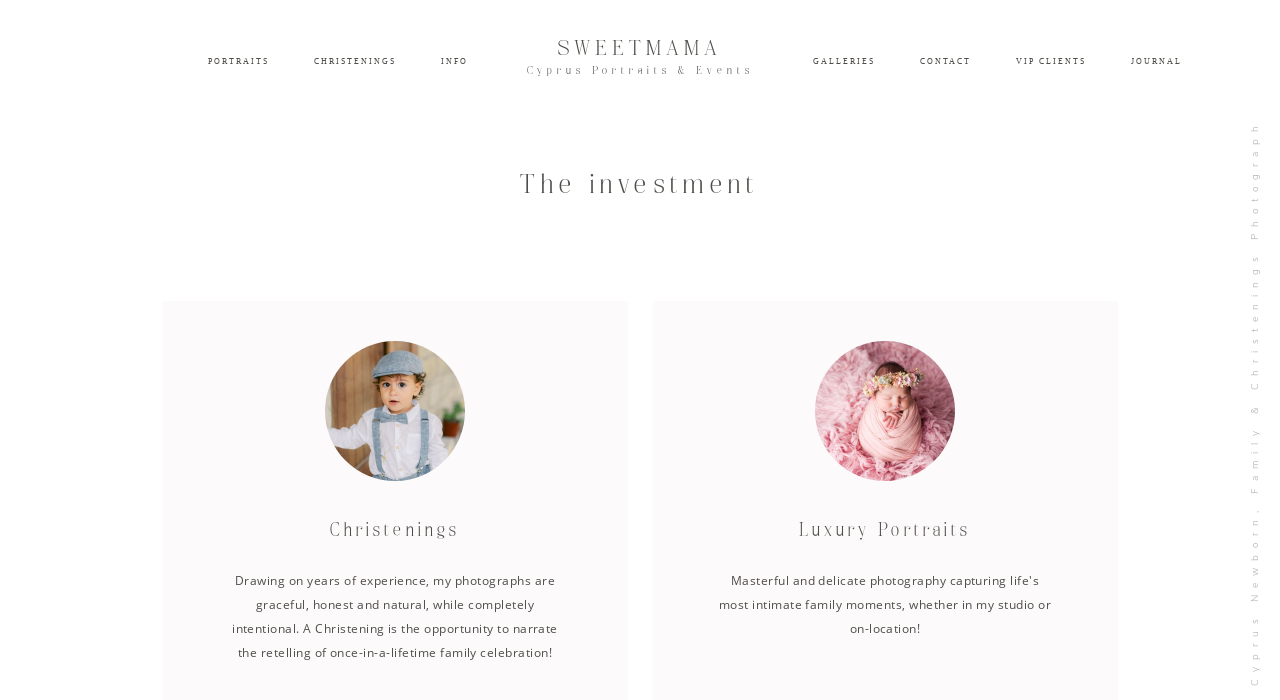

--- FILE ---
content_type: text/html; charset=UTF-8
request_url: https://sweetmamaphoto.com/l/i/
body_size: 14115
content:
<!DOCTYPE html>
<html lang="en-GB">
  <head>
  <meta charset="UTF-8" />
  <meta http-equiv="X-UA-Compatible" content="IE=edge"/>
  <meta name="viewport" content="width=device-width, user-scalable=no, initial-scale=1.0, maximum-scale=1.0, minimum-scale=1.0">
  <link rel="alternate" type="application/rss+xml" title="Sweetmama Photography | Newborn, Family, Christening RSS Feed" href="https://sweetmamaphoto.com/feed/" />
        <link rel="shortcut icon" href="https://sweetmamaphoto.com/wp/wp-content/themes/rosemary2/assets/favicon.ico" />
    <link rel="profile" href="https://gmpg.org/xfn/11">
  
  <meta name='robots' content='index, follow, max-image-preview:large, max-snippet:-1, max-video-preview:-1' />

	<!-- This site is optimized with the Yoast SEO plugin v20.5 - https://yoast.com/wordpress/plugins/seo/ -->
	<title>Investment - Sweetmama Photography | Newborn, Family, Christening</title>
	<link rel="canonical" href="https://sweetmamaphoto.com/l/i/" />
	<meta property="og:locale" content="en_GB" />
	<meta property="og:type" content="article" />
	<meta property="og:title" content="Investment - Sweetmama Photography | Newborn, Family, Christening" />
	<meta property="og:url" content="https://sweetmamaphoto.com/l/i/" />
	<meta property="og:site_name" content="Sweetmama Photography | Newborn, Family, Christening" />
	<meta property="article:publisher" content="http://www.facebook.com/sweetmamaphoto" />
	<meta property="article:modified_time" content="2020-01-30T18:23:02+00:00" />
	<meta property="og:image" content="https://sweetmamaphoto.com/wp/wp-content/uploads/2018/01/Cyprus-Family-Photography-Sweetmama-11-2.jpg" />
	<meta property="og:image:width" content="1000" />
	<meta property="og:image:height" content="667" />
	<meta property="og:image:type" content="image/jpeg" />
	<script type="application/ld+json" class="yoast-schema-graph">{"@context":"https://schema.org","@graph":[{"@type":"WebPage","@id":"https://sweetmamaphoto.com/l/i/","url":"https://sweetmamaphoto.com/l/i/","name":"Investment - Sweetmama Photography | Newborn, Family, Christening","isPartOf":{"@id":"https://sweetmamaphoto.com/#website"},"datePublished":"2018-08-07T19:20:30+00:00","dateModified":"2020-01-30T18:23:02+00:00","breadcrumb":{"@id":"https://sweetmamaphoto.com/l/i/#breadcrumb"},"inLanguage":"en-GB","potentialAction":[{"@type":"ReadAction","target":["https://sweetmamaphoto.com/l/i/"]}]},{"@type":"BreadcrumbList","@id":"https://sweetmamaphoto.com/l/i/#breadcrumb","itemListElement":[{"@type":"ListItem","position":1,"name":"Home","item":"https://sweetmamaphoto.com/"},{"@type":"ListItem","position":2,"name":"Link shortener","item":"https://sweetmamaphoto.com/l/"},{"@type":"ListItem","position":3,"name":"Investment"}]},{"@type":"WebSite","@id":"https://sweetmamaphoto.com/#website","url":"https://sweetmamaphoto.com/","name":"Sweetmama Photography | Newborn, Family, Christening","description":"Cyprus-based photography studio specialising in high-end Newborn, Child, Family, and Christening photography. Nicosia, Limassol, Larnaca.","potentialAction":[{"@type":"SearchAction","target":{"@type":"EntryPoint","urlTemplate":"https://sweetmamaphoto.com/?s={search_term_string}"},"query-input":"required name=search_term_string"}],"inLanguage":"en-GB"}]}</script>
	<!-- / Yoast SEO plugin. -->


<link rel='dns-prefetch' href='//cdnjs.cloudflare.com' />
<link rel='dns-prefetch' href='//maxcdn.bootstrapcdn.com' />
<link rel='dns-prefetch' href='//fonts.googleapis.com' />
<link rel="alternate" type="application/rss+xml" title="Sweetmama Photography | Newborn, Family, Christening &raquo; Feed" href="https://sweetmamaphoto.com/feed/" />
<link rel="alternate" type="application/rss+xml" title="Sweetmama Photography | Newborn, Family, Christening &raquo; Comments Feed" href="https://sweetmamaphoto.com/comments/feed/" />
<script type="text/javascript">
window._wpemojiSettings = {"baseUrl":"https:\/\/s.w.org\/images\/core\/emoji\/14.0.0\/72x72\/","ext":".png","svgUrl":"https:\/\/s.w.org\/images\/core\/emoji\/14.0.0\/svg\/","svgExt":".svg","source":{"concatemoji":"https:\/\/sweetmamaphoto.com\/wp\/wp-includes\/js\/wp-emoji-release.min.js?ver=6.2.5"}};
/*! This file is auto-generated */
!function(e,a,t){var n,r,o,i=a.createElement("canvas"),p=i.getContext&&i.getContext("2d");function s(e,t){p.clearRect(0,0,i.width,i.height),p.fillText(e,0,0);e=i.toDataURL();return p.clearRect(0,0,i.width,i.height),p.fillText(t,0,0),e===i.toDataURL()}function c(e){var t=a.createElement("script");t.src=e,t.defer=t.type="text/javascript",a.getElementsByTagName("head")[0].appendChild(t)}for(o=Array("flag","emoji"),t.supports={everything:!0,everythingExceptFlag:!0},r=0;r<o.length;r++)t.supports[o[r]]=function(e){if(p&&p.fillText)switch(p.textBaseline="top",p.font="600 32px Arial",e){case"flag":return s("\ud83c\udff3\ufe0f\u200d\u26a7\ufe0f","\ud83c\udff3\ufe0f\u200b\u26a7\ufe0f")?!1:!s("\ud83c\uddfa\ud83c\uddf3","\ud83c\uddfa\u200b\ud83c\uddf3")&&!s("\ud83c\udff4\udb40\udc67\udb40\udc62\udb40\udc65\udb40\udc6e\udb40\udc67\udb40\udc7f","\ud83c\udff4\u200b\udb40\udc67\u200b\udb40\udc62\u200b\udb40\udc65\u200b\udb40\udc6e\u200b\udb40\udc67\u200b\udb40\udc7f");case"emoji":return!s("\ud83e\udef1\ud83c\udffb\u200d\ud83e\udef2\ud83c\udfff","\ud83e\udef1\ud83c\udffb\u200b\ud83e\udef2\ud83c\udfff")}return!1}(o[r]),t.supports.everything=t.supports.everything&&t.supports[o[r]],"flag"!==o[r]&&(t.supports.everythingExceptFlag=t.supports.everythingExceptFlag&&t.supports[o[r]]);t.supports.everythingExceptFlag=t.supports.everythingExceptFlag&&!t.supports.flag,t.DOMReady=!1,t.readyCallback=function(){t.DOMReady=!0},t.supports.everything||(n=function(){t.readyCallback()},a.addEventListener?(a.addEventListener("DOMContentLoaded",n,!1),e.addEventListener("load",n,!1)):(e.attachEvent("onload",n),a.attachEvent("onreadystatechange",function(){"complete"===a.readyState&&t.readyCallback()})),(e=t.source||{}).concatemoji?c(e.concatemoji):e.wpemoji&&e.twemoji&&(c(e.twemoji),c(e.wpemoji)))}(window,document,window._wpemojiSettings);
</script>
<style type="text/css">
img.wp-smiley,
img.emoji {
	display: inline !important;
	border: none !important;
	box-shadow: none !important;
	height: 1em !important;
	width: 1em !important;
	margin: 0 0.07em !important;
	vertical-align: -0.1em !important;
	background: none !important;
	padding: 0 !important;
}
</style>
	<link rel='stylesheet' id='wp-block-library-css' href='https://sweetmamaphoto.com/wp/wp-includes/css/dist/block-library/style.min.css?ver=6.2.5' type='text/css' media='all' />
<link rel='stylesheet' id='single-testimonial-block-css' href='https://sweetmamaphoto.com/wp/wp-content/plugins/easy-testimonials/blocks/single-testimonial/style.css?ver=1681741037' type='text/css' media='all' />
<link rel='stylesheet' id='random-testimonial-block-css' href='https://sweetmamaphoto.com/wp/wp-content/plugins/easy-testimonials/blocks/random-testimonial/style.css?ver=1681741037' type='text/css' media='all' />
<link rel='stylesheet' id='testimonials-list-block-css' href='https://sweetmamaphoto.com/wp/wp-content/plugins/easy-testimonials/blocks/testimonials-list/style.css?ver=1681741037' type='text/css' media='all' />
<link rel='stylesheet' id='testimonials-cycle-block-css' href='https://sweetmamaphoto.com/wp/wp-content/plugins/easy-testimonials/blocks/testimonials-cycle/style.css?ver=1681741037' type='text/css' media='all' />
<link rel='stylesheet' id='testimonials-grid-block-css' href='https://sweetmamaphoto.com/wp/wp-content/plugins/easy-testimonials/blocks/testimonials-grid/style.css?ver=1681741037' type='text/css' media='all' />
<link rel='stylesheet' id='wc-blocks-vendors-style-css' href='https://sweetmamaphoto.com/wp/wp-content/plugins/woocommerce/packages/woocommerce-blocks/build/wc-blocks-vendors-style.css?ver=9.8.4' type='text/css' media='all' />
<link rel='stylesheet' id='wc-blocks-style-css' href='https://sweetmamaphoto.com/wp/wp-content/plugins/woocommerce/packages/woocommerce-blocks/build/wc-blocks-style.css?ver=9.8.4' type='text/css' media='all' />
<link rel='stylesheet' id='classic-theme-styles-css' href='https://sweetmamaphoto.com/wp/wp-includes/css/classic-themes.min.css?ver=6.2.5' type='text/css' media='all' />
<style id='global-styles-inline-css' type='text/css'>
body{--wp--preset--color--black: #000000;--wp--preset--color--cyan-bluish-gray: #abb8c3;--wp--preset--color--white: #ffffff;--wp--preset--color--pale-pink: #f78da7;--wp--preset--color--vivid-red: #cf2e2e;--wp--preset--color--luminous-vivid-orange: #ff6900;--wp--preset--color--luminous-vivid-amber: #fcb900;--wp--preset--color--light-green-cyan: #7bdcb5;--wp--preset--color--vivid-green-cyan: #00d084;--wp--preset--color--pale-cyan-blue: #8ed1fc;--wp--preset--color--vivid-cyan-blue: #0693e3;--wp--preset--color--vivid-purple: #9b51e0;--wp--preset--gradient--vivid-cyan-blue-to-vivid-purple: linear-gradient(135deg,rgba(6,147,227,1) 0%,rgb(155,81,224) 100%);--wp--preset--gradient--light-green-cyan-to-vivid-green-cyan: linear-gradient(135deg,rgb(122,220,180) 0%,rgb(0,208,130) 100%);--wp--preset--gradient--luminous-vivid-amber-to-luminous-vivid-orange: linear-gradient(135deg,rgba(252,185,0,1) 0%,rgba(255,105,0,1) 100%);--wp--preset--gradient--luminous-vivid-orange-to-vivid-red: linear-gradient(135deg,rgba(255,105,0,1) 0%,rgb(207,46,46) 100%);--wp--preset--gradient--very-light-gray-to-cyan-bluish-gray: linear-gradient(135deg,rgb(238,238,238) 0%,rgb(169,184,195) 100%);--wp--preset--gradient--cool-to-warm-spectrum: linear-gradient(135deg,rgb(74,234,220) 0%,rgb(151,120,209) 20%,rgb(207,42,186) 40%,rgb(238,44,130) 60%,rgb(251,105,98) 80%,rgb(254,248,76) 100%);--wp--preset--gradient--blush-light-purple: linear-gradient(135deg,rgb(255,206,236) 0%,rgb(152,150,240) 100%);--wp--preset--gradient--blush-bordeaux: linear-gradient(135deg,rgb(254,205,165) 0%,rgb(254,45,45) 50%,rgb(107,0,62) 100%);--wp--preset--gradient--luminous-dusk: linear-gradient(135deg,rgb(255,203,112) 0%,rgb(199,81,192) 50%,rgb(65,88,208) 100%);--wp--preset--gradient--pale-ocean: linear-gradient(135deg,rgb(255,245,203) 0%,rgb(182,227,212) 50%,rgb(51,167,181) 100%);--wp--preset--gradient--electric-grass: linear-gradient(135deg,rgb(202,248,128) 0%,rgb(113,206,126) 100%);--wp--preset--gradient--midnight: linear-gradient(135deg,rgb(2,3,129) 0%,rgb(40,116,252) 100%);--wp--preset--duotone--dark-grayscale: url('#wp-duotone-dark-grayscale');--wp--preset--duotone--grayscale: url('#wp-duotone-grayscale');--wp--preset--duotone--purple-yellow: url('#wp-duotone-purple-yellow');--wp--preset--duotone--blue-red: url('#wp-duotone-blue-red');--wp--preset--duotone--midnight: url('#wp-duotone-midnight');--wp--preset--duotone--magenta-yellow: url('#wp-duotone-magenta-yellow');--wp--preset--duotone--purple-green: url('#wp-duotone-purple-green');--wp--preset--duotone--blue-orange: url('#wp-duotone-blue-orange');--wp--preset--font-size--small: 13px;--wp--preset--font-size--medium: 20px;--wp--preset--font-size--large: 36px;--wp--preset--font-size--x-large: 42px;--wp--preset--spacing--20: 0.44rem;--wp--preset--spacing--30: 0.67rem;--wp--preset--spacing--40: 1rem;--wp--preset--spacing--50: 1.5rem;--wp--preset--spacing--60: 2.25rem;--wp--preset--spacing--70: 3.38rem;--wp--preset--spacing--80: 5.06rem;--wp--preset--shadow--natural: 6px 6px 9px rgba(0, 0, 0, 0.2);--wp--preset--shadow--deep: 12px 12px 50px rgba(0, 0, 0, 0.4);--wp--preset--shadow--sharp: 6px 6px 0px rgba(0, 0, 0, 0.2);--wp--preset--shadow--outlined: 6px 6px 0px -3px rgba(255, 255, 255, 1), 6px 6px rgba(0, 0, 0, 1);--wp--preset--shadow--crisp: 6px 6px 0px rgba(0, 0, 0, 1);}:where(.is-layout-flex){gap: 0.5em;}body .is-layout-flow > .alignleft{float: left;margin-inline-start: 0;margin-inline-end: 2em;}body .is-layout-flow > .alignright{float: right;margin-inline-start: 2em;margin-inline-end: 0;}body .is-layout-flow > .aligncenter{margin-left: auto !important;margin-right: auto !important;}body .is-layout-constrained > .alignleft{float: left;margin-inline-start: 0;margin-inline-end: 2em;}body .is-layout-constrained > .alignright{float: right;margin-inline-start: 2em;margin-inline-end: 0;}body .is-layout-constrained > .aligncenter{margin-left: auto !important;margin-right: auto !important;}body .is-layout-constrained > :where(:not(.alignleft):not(.alignright):not(.alignfull)){max-width: var(--wp--style--global--content-size);margin-left: auto !important;margin-right: auto !important;}body .is-layout-constrained > .alignwide{max-width: var(--wp--style--global--wide-size);}body .is-layout-flex{display: flex;}body .is-layout-flex{flex-wrap: wrap;align-items: center;}body .is-layout-flex > *{margin: 0;}:where(.wp-block-columns.is-layout-flex){gap: 2em;}.has-black-color{color: var(--wp--preset--color--black) !important;}.has-cyan-bluish-gray-color{color: var(--wp--preset--color--cyan-bluish-gray) !important;}.has-white-color{color: var(--wp--preset--color--white) !important;}.has-pale-pink-color{color: var(--wp--preset--color--pale-pink) !important;}.has-vivid-red-color{color: var(--wp--preset--color--vivid-red) !important;}.has-luminous-vivid-orange-color{color: var(--wp--preset--color--luminous-vivid-orange) !important;}.has-luminous-vivid-amber-color{color: var(--wp--preset--color--luminous-vivid-amber) !important;}.has-light-green-cyan-color{color: var(--wp--preset--color--light-green-cyan) !important;}.has-vivid-green-cyan-color{color: var(--wp--preset--color--vivid-green-cyan) !important;}.has-pale-cyan-blue-color{color: var(--wp--preset--color--pale-cyan-blue) !important;}.has-vivid-cyan-blue-color{color: var(--wp--preset--color--vivid-cyan-blue) !important;}.has-vivid-purple-color{color: var(--wp--preset--color--vivid-purple) !important;}.has-black-background-color{background-color: var(--wp--preset--color--black) !important;}.has-cyan-bluish-gray-background-color{background-color: var(--wp--preset--color--cyan-bluish-gray) !important;}.has-white-background-color{background-color: var(--wp--preset--color--white) !important;}.has-pale-pink-background-color{background-color: var(--wp--preset--color--pale-pink) !important;}.has-vivid-red-background-color{background-color: var(--wp--preset--color--vivid-red) !important;}.has-luminous-vivid-orange-background-color{background-color: var(--wp--preset--color--luminous-vivid-orange) !important;}.has-luminous-vivid-amber-background-color{background-color: var(--wp--preset--color--luminous-vivid-amber) !important;}.has-light-green-cyan-background-color{background-color: var(--wp--preset--color--light-green-cyan) !important;}.has-vivid-green-cyan-background-color{background-color: var(--wp--preset--color--vivid-green-cyan) !important;}.has-pale-cyan-blue-background-color{background-color: var(--wp--preset--color--pale-cyan-blue) !important;}.has-vivid-cyan-blue-background-color{background-color: var(--wp--preset--color--vivid-cyan-blue) !important;}.has-vivid-purple-background-color{background-color: var(--wp--preset--color--vivid-purple) !important;}.has-black-border-color{border-color: var(--wp--preset--color--black) !important;}.has-cyan-bluish-gray-border-color{border-color: var(--wp--preset--color--cyan-bluish-gray) !important;}.has-white-border-color{border-color: var(--wp--preset--color--white) !important;}.has-pale-pink-border-color{border-color: var(--wp--preset--color--pale-pink) !important;}.has-vivid-red-border-color{border-color: var(--wp--preset--color--vivid-red) !important;}.has-luminous-vivid-orange-border-color{border-color: var(--wp--preset--color--luminous-vivid-orange) !important;}.has-luminous-vivid-amber-border-color{border-color: var(--wp--preset--color--luminous-vivid-amber) !important;}.has-light-green-cyan-border-color{border-color: var(--wp--preset--color--light-green-cyan) !important;}.has-vivid-green-cyan-border-color{border-color: var(--wp--preset--color--vivid-green-cyan) !important;}.has-pale-cyan-blue-border-color{border-color: var(--wp--preset--color--pale-cyan-blue) !important;}.has-vivid-cyan-blue-border-color{border-color: var(--wp--preset--color--vivid-cyan-blue) !important;}.has-vivid-purple-border-color{border-color: var(--wp--preset--color--vivid-purple) !important;}.has-vivid-cyan-blue-to-vivid-purple-gradient-background{background: var(--wp--preset--gradient--vivid-cyan-blue-to-vivid-purple) !important;}.has-light-green-cyan-to-vivid-green-cyan-gradient-background{background: var(--wp--preset--gradient--light-green-cyan-to-vivid-green-cyan) !important;}.has-luminous-vivid-amber-to-luminous-vivid-orange-gradient-background{background: var(--wp--preset--gradient--luminous-vivid-amber-to-luminous-vivid-orange) !important;}.has-luminous-vivid-orange-to-vivid-red-gradient-background{background: var(--wp--preset--gradient--luminous-vivid-orange-to-vivid-red) !important;}.has-very-light-gray-to-cyan-bluish-gray-gradient-background{background: var(--wp--preset--gradient--very-light-gray-to-cyan-bluish-gray) !important;}.has-cool-to-warm-spectrum-gradient-background{background: var(--wp--preset--gradient--cool-to-warm-spectrum) !important;}.has-blush-light-purple-gradient-background{background: var(--wp--preset--gradient--blush-light-purple) !important;}.has-blush-bordeaux-gradient-background{background: var(--wp--preset--gradient--blush-bordeaux) !important;}.has-luminous-dusk-gradient-background{background: var(--wp--preset--gradient--luminous-dusk) !important;}.has-pale-ocean-gradient-background{background: var(--wp--preset--gradient--pale-ocean) !important;}.has-electric-grass-gradient-background{background: var(--wp--preset--gradient--electric-grass) !important;}.has-midnight-gradient-background{background: var(--wp--preset--gradient--midnight) !important;}.has-small-font-size{font-size: var(--wp--preset--font-size--small) !important;}.has-medium-font-size{font-size: var(--wp--preset--font-size--medium) !important;}.has-large-font-size{font-size: var(--wp--preset--font-size--large) !important;}.has-x-large-font-size{font-size: var(--wp--preset--font-size--x-large) !important;}
.wp-block-navigation a:where(:not(.wp-element-button)){color: inherit;}
:where(.wp-block-columns.is-layout-flex){gap: 2em;}
.wp-block-pullquote{font-size: 1.5em;line-height: 1.6;}
</style>
<link rel='stylesheet' id='wpb-fa-css' href='https://maxcdn.bootstrapcdn.com/font-awesome/4.4.0/css/font-awesome.min.css?ver=6.2.5' type='text/css' media='all' />
<link rel='stylesheet' id='woocommerce-layout-css' href='https://sweetmamaphoto.com/wp/wp-content/plugins/woocommerce/assets/css/woocommerce-layout.css?ver=7.6.0' type='text/css' media='all' />
<link rel='stylesheet' id='woocommerce-smallscreen-css' href='https://sweetmamaphoto.com/wp/wp-content/plugins/woocommerce/assets/css/woocommerce-smallscreen.css?ver=7.6.0' type='text/css' media='only screen and (max-width: 768px)' />
<link rel='stylesheet' id='woocommerce-general-css' href='https://sweetmamaphoto.com/wp/wp-content/plugins/woocommerce/assets/css/woocommerce.css?ver=7.6.0' type='text/css' media='all' />
<style id='woocommerce-inline-inline-css' type='text/css'>
.woocommerce form .form-row .required { visibility: visible; }
</style>
<link rel='stylesheet' id='parent-main-style-css' href='https://sweetmamaphoto.com/wp/wp-content/themes/rosemary2/style.css?ver=6.2.5' type='text/css' media='all' />
<link rel='stylesheet' id='core-icons-css' href='https://sweetmamaphoto.com/wp/wp-content/themes/rosemary2/public/fonts/fontello/css/flo-core-icons.css?ver=1.0' type='text/css' media='all' />
<link rel='stylesheet' id='vendor-css-css' href='https://sweetmamaphoto.com/wp/wp-content/themes/rosemary2/theme-files/public/css/vendor.css?ver=1.0' type='text/css' media='all' />
<link rel='stylesheet' id='theme-css-css' href='https://sweetmamaphoto.com/wp/wp-content/themes/rosemary2/theme-files/public/css/style.min.css?ver=1.0' type='text/css' media='all' />
<style id='theme-css-inline-css' type='text/css'>
@font-face {font-family: "Palash Regular"; src: url('https://sweetmamaphoto.com/wp/wp-content/themes/rosemary2/theme-files/public/fonts/default/Stylekit-1/Palash-Regular.woff2') format('woff2'),url('https://sweetmamaphoto.com/wp/wp-content/themes/rosemary2/theme-files/public/fonts/default/Stylekit-1/Palash-Regular.woff') format('woff');font-display: swap;}@font-face {font-family: "NunitoSans Light"; src: url('https://sweetmamaphoto.com/wp/wp-content/themes/rosemary2/theme-files/public/fonts/default/Stylekit-1/NunitoSans-Light.woff2') format('woff2'),url('https://sweetmamaphoto.com/wp/wp-content/themes/rosemary2/theme-files/public/fonts/default/Stylekit-1/NunitoSans-Light.woff') format('woff');font-display: swap;}@font-face {font-family: "OpenSans Regular"; src: url('https://sweetmamaphoto.com/wp/wp-content/themes/rosemary2/theme-files/public/fonts/default/Stylekit-1/OpenSans.woff2') format('woff2'),url('https://sweetmamaphoto.com/wp/wp-content/themes/rosemary2/theme-files/public/fonts/default/Stylekit-1/OpenSans.woff') format('woff');font-display: swap;}@font-face {font-family: "Isabel Thin Italic"; src: url('https://sweetmamaphoto.com/wp/wp-content/themes/rosemary2/theme-files/public/fonts/default/Stylekit-1/Isabel-Thin-Italic.woff2') format('woff2'),url('https://sweetmamaphoto.com/wp/wp-content/themes/rosemary2/theme-files/public/fonts/default/Stylekit-1/Isabel-Thin-Italic.woff') format('woff');font-display: swap;}.flo-wp-title .flo-wp-title__title { font-family: Palash Regular;font-size: 1.25rem;letter-spacing: 0.3165em;word-spacing: 0em;line-height: 1.5em;text-transform: none;font-weight: normal;}.flo-post blockquote, .flo-post blockquote p { font-family: Palash Regular;font-size: 0.8125rem;letter-spacing: 0.316em;word-spacing: 0em;line-height: 2em;text-transform: none;font-weight: normal;}.flo-post h1, h1.product_title, h1.page-title, h1 { font-family: Palash Regular;font-size: 2.25rem;letter-spacing: 0.316em;word-spacing: 0em;line-height: 1.4em;text-transform: none;font-weight: normal;}.flo-post h2, .woocommerce h2, h2 { font-family: Palash Regular;font-size: 1.25rem;letter-spacing: 0.3165em;word-spacing: 0em;line-height: 1.5em;text-transform: none;font-weight: normal;}.flo-post h3, h3 { font-family: Palash Regular;font-size: 0.875rem;letter-spacing: 0.142em;word-spacing: 0em;line-height: 1.714em;text-transform: none;font-weight: normal;}.flo-post h4, h4 { font-family: Palash Regular;font-size: 0.8125rem;letter-spacing: 0.316em;word-spacing: 0em;line-height: 2em;text-transform: none;font-weight: normal;}.flo-post h5, h5 { font-family: Palash Regular;font-size: 0.75rem;letter-spacing: 0.2em;word-spacing: 0em;line-height: 2em;text-transform: none;font-weight: normal;}.flo-post h6, h6 { font-family: Palash Regular;font-size: 0.5625rem;letter-spacing: 0.317em;word-spacing: 0em;line-height: 2.1em;text-transform: none;font-weight: normal;}.flo-post, .woocommerce-product-details__short-description, .entry-content, .description_tab, .reviews_tab, .woocommerce-message, .flo-woocommerce-wrap { font-family: OpenSans Regular;font-size: 0.75rem;letter-spacing: 0.04em;word-spacing: 0em;line-height: 2em;text-transform: none;font-weight: normal;}.flo-post a, .flo-block-text-block-3 a { font-family: OpenSans Regular;font-size: 0.75rem;letter-spacing: 0.04em;word-spacing: 0em;line-height: 2em;text-transform: none;font-weight: normal;text-decoration: underline;}.flo-generic-button--text, input[type="submit"], .flo-button, .button, a.button, .widget a.widget--image-link__button.flo-button { font-family: Georgia, Palatino, 'Palatino Linotype', Times, 'Times New Roman', serif;font-size: 0.5rem;letter-spacing: 0.25em;word-spacing: 0em;line-height: 1.375em;text-transform: uppercase;font-weight: normal;}.flo-generic-button--background, input[type="submit"], .flo-button, .button, a.button, .widget a.widget--image-link__button.flo-button { font-family: Palash Regular;font-size: 0.625rem;letter-spacing: 0.25em;word-spacing: 0em;line-height: 1.9em;text-transform: none;font-weight: normal;}.flo-generic-menu-wrap .sub-menu a { font-family: NunitoSans Light;font-size: 0.625rem;letter-spacing: 0.25em;word-spacing: 0em;line-height: 1.4em;text-transform: none;font-weight: normal;}.flo-header__menu-popup .flo-header__logo { font-family: Palash Regular;font-size: 1rem;letter-spacing: 0.31em;word-spacing: 0em;line-height: 1.2em;text-transform: none;font-weight: normal;}.flo-header-mobile__logo { font-family: Palash Regular;font-size: 0.875rem;letter-spacing: 0.142em;word-spacing: 0em;line-height: 1.714em;text-transform: none;font-weight: normal;}.flo-header-mobile__menu-trigger { font-family: Palash Regular;font-size: 0.625rem;letter-spacing: 0.25em;word-spacing: 0em;line-height: 1.9em;text-transform: none;font-weight: normal;}.flo-mobile-menu__close { font-family: Palash Regular;font-size: 0.625rem;letter-spacing: 0.25em;word-spacing: 0em;line-height: 1.9em;text-transform: none;font-weight: normal;}.flo-mobile-menu__menu .page_item ul.sub-menu li a, .flo-mobile-menu__menu .menu-item ul.sub-menu li a { font-family: Palash Regular;font-size: 0.625rem;letter-spacing: 0.25em;word-spacing: 0em;line-height: 1.9em;text-transform: none;font-weight: normal;}.flo-mobile-menu__menu .page_item a, .flo-mobile-menu__menu .menu-item { font-family: Palash Regular;font-size: 0.875rem;letter-spacing: 0.142em;word-spacing: 0em;line-height: 1.714em;text-transform: none;font-weight: normal;}input[type]:not([type='submit']):not(.flo-no-styling), form textarea:not(.flo-no-styling), .parsley-required, select { font-family: Palash Regular;font-size: 0.625rem;letter-spacing: 0.25em;word-spacing: 0em;line-height: 1.9em;text-transform: none;font-weight: normal;}label { font-family: Georgia, Palatino, 'Palatino Linotype', Times, 'Times New Roman', serif;font-size: 0.5rem;letter-spacing: 0.25em;word-spacing: 0em;line-height: 1.375em;text-transform: uppercase;font-weight: normal;}@media (max-width: 767px) { .flo-wp-title .flo-wp-title__title { font-size: 1.25rem;}.flo-post blockquote, .flo-post blockquote p { font-size: 0.8125rem;}.flo-post h1, h1.product_title, h1.page-title, h1 { }.flo-post h2, .woocommerce h2, h2 { font-size: 1.25rem;}.flo-post h3, h3 { }.flo-post h4, h4 { font-size: 0.8125rem;}.flo-post h5, h5 { font-size: 0.75rem;line-height: 2em;}.flo-post h6, h6 { font-size: 0.5625rem;line-height: 2.1em;}.flo-post, .woocommerce-product-details__short-description, .entry-content, .description_tab, .reviews_tab, .woocommerce-message, .flo-woocommerce-wrap { }.flo-post a, .flo-block-text-block-3 a { }.flo-generic-button--text, input[type="submit"], .flo-button, .button, a.button, .widget a.widget--image-link__button.flo-button { font-size: 0.5rem;line-height: 1.375em;}.flo-generic-button--background, input[type="submit"], .flo-button, .button, a.button, .widget a.widget--image-link__button.flo-button { font-size: 0.5625rem;line-height: 1.9em;}.flo-generic-menu-wrap .sub-menu a { }.flo-header__menu-popup .flo-header__logo { font-size: 1rem;line-height: 1em;}.flo-header-mobile__logo { }.flo-header-mobile__menu-trigger { font-size: 0.5625rem;line-height: 1.9em;}.flo-mobile-menu__close { font-size: 0.5625rem;line-height: 1.9em;}.flo-mobile-menu__menu .page_item ul.sub-menu li a, .flo-mobile-menu__menu .menu-item ul.sub-menu li a { font-size: 0.5625rem;line-height: 1.9em;}.flo-mobile-menu__menu .page_item a, .flo-mobile-menu__menu .menu-item { }input[type]:not([type='submit']):not(.flo-no-styling), form textarea:not(.flo-no-styling), .parsley-required, select { font-size: 0.5625rem;line-height: 1.9em;}label { font-size: 0.5rem;line-height: 1.375em;} }
</style>
<link rel='stylesheet' id='default_stylesheet-css' href='https://sweetmamaphoto.com/wp/wp-content/themes/rosemary2-child/style.css?ver=1.0' type='text/css' media='all' />
<link rel='stylesheet' id='admin_google_fonts-css' href='//fonts.googleapis.com/css?family=Clicker+Script' type='text/css' media='all' />
<link rel='stylesheet' id='wpgdprc-front-css-css' href='https://sweetmamaphoto.com/wp/wp-content/plugins/wp-gdpr-compliance/Assets/css/front.css?ver=1681741031' type='text/css' media='all' />
<style id='wpgdprc-front-css-inline-css' type='text/css'>
:root{--wp-gdpr--bar--background-color: #000000;--wp-gdpr--bar--color: #ffffff;--wp-gdpr--button--background-color: #000000;--wp-gdpr--button--background-color--darken: #000000;--wp-gdpr--button--color: #ffffff;}
</style>
<script type='text/javascript' src='https://sweetmamaphoto.com/wp/wp-includes/js/jquery/jquery.min.js?ver=3.6.4' id='jquery-core-js'></script>
<script type='text/javascript' src='https://sweetmamaphoto.com/wp/wp-includes/js/jquery/jquery-migrate.min.js?ver=3.4.0' id='jquery-migrate-js'></script>
<script type='text/javascript' src='//cdnjs.cloudflare.com/ajax/libs/jquery-easing/1.4.1/jquery.easing.min.js?ver=6.2.5' id='jquery-easing-js'></script>
<script type='text/javascript' id='wpgdprc-front-js-js-extra'>
/* <![CDATA[ */
var wpgdprcFront = {"ajaxUrl":"https:\/\/sweetmamaphoto.com\/wp\/wp-admin\/admin-ajax.php","ajaxNonce":"32d0050bfc","ajaxArg":"security","pluginPrefix":"wpgdprc","blogId":"1","isMultiSite":"","locale":"en_GB","showSignUpModal":"","showFormModal":"","cookieName":"wpgdprc-consent","consentVersion":"","path":"\/","prefix":"wpgdprc"};
/* ]]> */
</script>
<script type='text/javascript' src='https://sweetmamaphoto.com/wp/wp-content/plugins/wp-gdpr-compliance/Assets/js/front.min.js?ver=1681741031' id='wpgdprc-front-js-js'></script>
<script type='text/javascript' id='easy-testimonials-reveal-js-extra'>
/* <![CDATA[ */
var easy_testimonials_reveal = {"show_less_text":"Show Less"};
/* ]]> */
</script>
<script type='text/javascript' src='https://sweetmamaphoto.com/wp/wp-content/plugins/easy-testimonials/include/assets/js/easy-testimonials-reveal.js?ver=6.2.5' id='easy-testimonials-reveal-js'></script>
<link rel="https://api.w.org/" href="https://sweetmamaphoto.com/wp-json/" /><link rel="alternate" type="application/json" href="https://sweetmamaphoto.com/wp-json/wp/v2/pages/13430" /><link rel="EditURI" type="application/rsd+xml" title="RSD" href="https://sweetmamaphoto.com/wp/xmlrpc.php?rsd" />
<link rel="wlwmanifest" type="application/wlwmanifest+xml" href="https://sweetmamaphoto.com/wp/wp-includes/wlwmanifest.xml" />
<meta name="generator" content="WordPress 6.2.5" />
<meta name="generator" content="WooCommerce 7.6.0" />
<link rel='shortlink' href='https://sweetmamaphoto.com/?p=13430' />
<link rel="alternate" type="application/json+oembed" href="https://sweetmamaphoto.com/wp-json/oembed/1.0/embed?url=https%3A%2F%2Fsweetmamaphoto.com%2Fl%2Fi%2F" />
<link rel="alternate" type="text/xml+oembed" href="https://sweetmamaphoto.com/wp-json/oembed/1.0/embed?url=https%3A%2F%2Fsweetmamaphoto.com%2Fl%2Fi%2F&#038;format=xml" />
<style type="text/css" media="screen">.easy-t-slideshow-wrap {
    text-align: center!important;
    margin: auto;
    width: 65%;
    font-family: Palash Regular!important;
    letter-spacing: .1rem;
}

.easy_testimonial_title {
    font-weight: 600;
}

.testimonial_slide.cycle-slide.cycle-slide-active {
    z-index: 0!important;
}</style><style type="text/css" media="screen">@media (max-width: 728px) {}</style><style type="text/css" media="screen">@media (max-width: 320px) {}</style><style type="text/css" id="simple-css-output">:root {--paragraph-font: 'OpenSans Regular';--main-font: 'Palash Regular';--label-font: 'NunitoSans Light';--italic-font: 'Isabel Thin Italic';--link-color: '#a5a5a5';}.flo-wp-content .sm-button, .sm-button { padding: 1rem 2rem; font-family: var(--main-font)!important; text-decoration: none!important; letter-spacing: 1px; background: #f2f6f7; display: inline-block;}/*All blocks transparent until bypassed by theme*/.flo-block { background-color: rgb(255 255 255 / 0%)!important;}/*Mobile header*/.flo-header-mobile.sticky { background: #fdfcfbf2; border-bottom: #efefef 1px solid;}.flo-header-mobile.not-sticky { background: white; border-bottom: none;}/*Headings*/.flo-wp-content h4 {margin: 1.5rem 0 0rem;}.flo-wp-content h3 { margin: 1.5rem 0 0;}/************//*Prevents submenu from showing up momentarily on safari*/@media screen and (min-width:768px) {.flo-header__menu ul ul {opacity: 0;}}/******/h3.flo-block-text-block-1__pretitle {text-align: center;}.grey-background { background: #f7f3ee!important;}.flo-wp-content a { font-size: inherit!important; font-weight: inherit!important; font-family: inherit!important; color: var(--link-color)}/*Footer*/.flo-footer { margin-top: 4em;}.flo-footer-area-1-type-b__text-area.flo-post a { text-decoration: none;}@media screen and (max-width:767px) {.flo-footer-area-1-type-b__text-area.flo-post { text-align: center; margin-bottom: 4rem!important; }}/*instagram feed on mobile*/@media screen and (max-width:767px) { .flo-shcode-instgm-container.columns3 .img-block:nth-of-type(2) {width: 49%; margin-right: 1%;} .flo-shcode-instgm-container.columns3 .img-block:nth-of-type(3) {width: 49%; margin-left: 1%;}}/******/i.flo-core-icon-flothemes { display: none;}/* GFORM */.gform_body * { font-family: var(--paragraph-font); font-size: 0.75rem; letter-spacing: 0.05em; color: gray;}.gfield select, .gfield input { letter-spacing: 0.2em!important;}.gform_wrapper .gfield_checkbox li input, .gform_wrapper .gfield_checkbox li input[type=checkbox], .gform_wrapper .gfield_radio li input[type=radio] { height: 0.7rem!important; margin-top: 3px!important;}.gform_body * { letter-spacing: 0; text-transform: inherit;}.gform_body input:not([type=submit]), .gform_body select { background: #efefef!important;}input.gform_button { padding: 1rem;}.gform_wrapper input, .gform_wrapper select, .gform_wrapper textarea { border: none!important;}.gform_wrapper input, .gform_wrapper select { border-bottom: 1px solid gray!important;}.gform_wrapper textarea { background: whitesmoke;}input.gform_button { background: #ababab; border: none!important; color: white!important;}label.gfield_label { font-size: 0.7rem!important;}/*Fix time input*/ .gform_wrapper input[type=number] { height: 3rem!important;}.gfield_time_ampm select { height: 3rem!important;}/*FAQ - Frequently Asked Questions*/.qa-faq-answer { margin-bottom: 2rem;}.qa-faq-answer { margin-left: 1rem;}.qa-category { margin-top: 1rem;}h2.faq-catname { display: none;}h3.qa-faq-title a {font-family: var(--main-font); text-decoration: none!important}/*Alert*/.alert { text-align: left; font-size: 12px; line-height: 16px; background-color: #FCF0AD; padding: 10px; border: 1px solid #e8d578;}/*Galleries*/li.blocks-gallery-item { margin-top: 1.2rem!important;}figcaption.blocks-gallery-item__caption { display: none;}figcaption { display: none!important;}/*************//*Woocommerce*/ul.woocommerce-error { display: none;}.wc-block-grid__product-title { /*products in gutenberg*/ font-family: var(--main-font);}li.wc-block-grid__product { /*products in gutenberg*/ list-style: none;}a.wc-block-grid__product-link { /*products in gutenberg*/ text-decoration: none;}@media screen and (max-width:767px) { /*products in gutenberg*/ .wc-block-grid.has-2-columns .wc-block-grid__product { flex: 1 0 100%!important; max-width: 100%;!important }}h1.product_title.entry-title, h1.woocommerce-products-header__title.page-title { font-size: 1.5rem!important;}h1.woocommerce-products-header__title.page-title { margin: 2rem 0;}.flo-woocommerce-wrap h4 { font-family: var(--main-font); font-size: 0.9rem;}.woocommerce-product-gallery.woocommerce-product-gallery--with-images.woocommerce-product-gallery--columns-4.images li { padding: 0.2rem;}.woocommerce h3 { font-family: var(--main-font); font-size: 1.2rem;}.flo-woocommerce-wrap { padding: 5%;}.flo-woocommerce-wrap .related.products:before { content: ""; width: 100%; display: block; border-bottom: 1px solid #dedede; margin: 4rem 0 3rem;}.related.products h2 { margin-bottom: 2rem;}a.button.product_type_simple { font-size: 0.6rem; padding: 0.6rem 1.4rem!important;}/*************/.centered-content { width: 100%; background: #f1f1f1; text-align: center; margin: auto; padding: 4rem; margin-bottom: 4rem;}/*WP buttons*/a.wp-block-button__link { font-family: var(--main-font); text-decoration: none; color: gray!important; background: #eee!important; border-radius: 0!important; border: none!important;}/*Mobile menu*/span.flo-mobile-menu__menu-dropdown-toggle { width: 100%; text-align: right;}/*.flo-mobile-menu li.menu-item a { font-size: 0.9rem!important;}*//*Sidepanel*/.side-panel { position: fixed; top: 0; z-index: 210;}@media (max-width: 767px){.side-panel { display: none; }}.side-panel-right { right: 0; width: calc(50px + 0.4rem)!important; margin-left: 16px; z-index: 1; background: #ffffffe8!important; height: 100%!important;}.side-panel-text { display: block; position: absolute; top: 55%; left: 50%; text-align: center; -moz-transform: translateX(-50%) translateY(-50%) rotate(-90deg); -webkit-transform: translateX(-50%) translateY(-50%) rotate(-90deg); transform: translateX(-50%) translateY(-50%) rotate(-90deg); letter-spacing: 7px; font-weight: 100; padding-bottom: 10px; font-family: var(--label-font); text-transform: inherit; margin-left: 8px; width: 2000px!important; color: #afafaf; font-size: 0.6rem!important;}/***********//*Breadcrumps*/.breadcrumps { margin-bottom: 1rem; font-family: var(--main-font); width: 400%; font-size: 0.6rem; letter-spacing: 0.1rem; color: #c5c5c5;}.breadcrumps a { color: var(--link-color)!important;}.breadcrumps i { padding: 0 0.8rem; color: #ccc;}@media screen and (max-width: 768px) {.breadcrumps { display: none;}}/*Lightbox*/.mfp-content { max-width: 45rem; width: 100%; background: white; padding: 4rem;}/*Milestones*/a.top { font-size: 0.8rem!important; padding-left: 1rem;}span.su-lightbox { text-decoration: underline; color: var(--link-color)!important;}.flo-block-testimonials-1__testimonial-text-area { background-color: #ffffffde!important;}/*Mailster - Newsletter*/.mailster-wrapper input:not([type=submit]) { border: none!important; border-bottom: 1px solid #d2d2d2!important; background: #f3f3f3ab!important; padding: 1.2rem 1rem!important; margin-bottom: 1rem!important;}.mailster-wrapper input.submit-button { background: #dedede;}/*Fix slideshow z-index and gradient*/.flo-block-slideshow-1 { z-index: 1;}.flo-block-slideshow-1__slide-content--fixed-height .flo-block-slideshow-1__gradient-overlay { top: 0!important; height: 100%!important;}@media screen and (max-width:768px) {.flo-block-slideshow-1__slide-content--fixed-height .flo-block-slideshow-1__gradient-overlay { display: block!important; }}/********//*HIDE ON DESKTOP*/@media screen and (min-width:768px) {.hide-on-desktop { display: none; }}/*Fixes the contact block 2*/@media screen and (max-width:768px) {.flo-block-contact-block-2__contact-image { background-image: var(--img-medium)!important; height: 100%!important; }.flo-block-contact-block-2 { position: relative; }.flo-block-contact-block-2__right-side-content { margin: 1rem; }}</style><link rel="apple-touch-icon" sizes="180x180" href="/wp/wp-content/uploads/fbrfg/apple-touch-icon.png">
<link rel="icon" type="image/png" sizes="32x32" href="/wp/wp-content/uploads/fbrfg/favicon-32x32.png">
<link rel="icon" type="image/png" sizes="16x16" href="/wp/wp-content/uploads/fbrfg/favicon-16x16.png">
<link rel="manifest" href="/wp/wp-content/uploads/fbrfg/site.webmanifest">
<link rel="mask-icon" href="/wp/wp-content/uploads/fbrfg/safari-pinned-tab.svg" color="#5bbad5">
<link rel="shortcut icon" href="/wp/wp-content/uploads/fbrfg/favicon.ico">
<meta name="msapplication-TileColor" content="#da532c">
<meta name="msapplication-config" content="/wp/wp-content/uploads/fbrfg/browserconfig.xml">
<meta name="theme-color" content="#ffffff">	<noscript><style>.woocommerce-product-gallery{ opacity: 1 !important; }</style></noscript>
	<!-- FACEBOOK PIXEL-->

<script>(function() {
  var _fbq = window._fbq || (window._fbq = []);
  if (!_fbq.loaded) {
    var fbds = document.createElement('script');
    fbds.async = true;
    fbds.src = '//connect.facebook.net/en_US/fbds.js';
    var s = document.getElementsByTagName('script')[0];
    s.parentNode.insertBefore(fbds, s);
    _fbq.loaded = true;
  }
  _fbq.push(['addPixelId', '951854338181835']);
})();
window._fbq = window._fbq || [];
window._fbq.push(['track', 'PixelInitialized', {}]);
</script>
<noscript><img height="1" width="1" alt="" style="display:none" src="https://www.facebook.com/tr?id=951854338181835&ev=PixelInitialized" /></noscript>


<!-- GOOGLE ANALYTICS-->
<!-- Global site tag (gtag.js) - Google Analytics -->
<script async src="https://www.googletagmanager.com/gtag/js?id=UA-120454799-1"></script>
<script>
  window.dataLayer = window.dataLayer || [];
  function gtag(){dataLayer.push(arguments);}
  gtag('js', new Date());

  gtag('config', 'UA-120454799-1');
</script>



<!-- FACEBOOK CHAT-->

<!-- Load Facebook SDK for JavaScript 
<div id="fb-root"></div>
<script>(function(d, s, id) {
  var js, fjs = d.getElementsByTagName(s)[0];
  if (d.getElementById(id)) return;
  js = d.createElement(s); js.id = id;
  js.src = 'https://connect.facebook.net/en_US/sdk/xfbml.customerchat.js#xfbml=1&version=v2.12&autoLogAppEvents=1';
  fjs.parentNode.insertBefore(js, fjs);
}(document, 'script', 'facebook-jssdk'));</script>
-->

<!-- Your customer chat code 
<div class="fb-customerchat"
  attribution=setup_tool
  page_id="179694185534274"
  theme_color="#aba378"
  logged_in_greeting="Welcome! How can we help you?"
  logged_out_greeting="Welcome! How can we help you?">
</div>
-->



<!-- Sidebar -->
<div class="side-panel side-panel-right" style="height: 695px;">
<h3  class="side-panel-text">Cyprus Newborn, Family & Christenings Photography</h3>
</div>


<meta http-equiv="refresh" content="0; url=https://sweetmamaphoto.com/packages/" />
  <style media="screen">
    /* START: GENERICS */

      body {
        background-color: #FFFFFF;
        color: #4F4D49;
      }

      .flo-post {
        color: #4F4D49;
      }

      .flo-post a img, .flo-post img, .flo-post img.alignleft, .flo-post img.alignright, .flo-post img.aligncenter,
      .wp-caption-text.gallery-caption {
        margin-bottom: 10px;
      }
      .wp-caption-text.gallery-caption{
        margin-top: -5px;
      }

      .flo_sidebar {
        width: 25%;
      }

      .flo-button,
      input[type="submit"]
      {
        color: #000000;
        border-color: rgba(0,0,0,0.1);
      }
      .flo-button:hover,
      input[type="submit"]:hover
      {
        background-color: #ffffff!important;
        color: #555049!important;
      }
    /* END: GENERICS */


  </style>
  <style media="screen">
  /* START: DROPDOWNS */
    .flo-generic-menu-wrap__menu ul {
      background-color: #f1f6f6;
    }
    .flo-generic-menu-wrap__menu ul:after {
      border-color: transparent transparent #f1f6f6 transparent!important;
    }

    .flo-generic-menu-wrap__menu ul a {
      color: #4F4D49!important;
    }
  /* END: DROPDOWNS */
</style>
</head>
    <body data-rsssl=1 class="page-template-default page page-id-13430 page-child parent-pageid-13420  flo-social-links-type-a theme-rosemary2 woocommerce-no-js flo-appear-disabled flo-tablet-appear-disabled flo-mobile-appear-disabled">

                  
    <noscript class='flo-core-style' >
  <style class='flo-core-style'  media="screen"> .flo-header-mobile__logo{max-width:10rem}.flo-header-mobile{background-color:#FFFFFF;color:#4F4D49}.flo-header-mobile:not(.not-sticky){background-color:;color:#4F4D49}</style>
</noscript>

<div class="flo-header-mobile flo-header-mobile--type-a sticky">
  <div class="flo-header-mobile__spacer"></div>
  <a href="https://sweetmamaphoto.com" class="flo-header-mobile__logo">
      SWEETMAMA<br><span style="font-size: 0.5rem;">Cyprus Portraits & Events</span>
  </a>
  <div class="flo-header-mobile__menu-trigger">
    MENU
  </div>
</div>
    
    <main class="flo_page_wrap ">
      <div class="flo_page">
        
      
      
                  
                      <noscript class='flo-core-style' >
  <style class='flo-core-style'  media="screen"> header:not(.is-sticky) .flo-header--219{color:#4F4D49;border-color:rgba(79,77,73,0.1)}.flo-header--type-c__menu-visible{color:#4F4D49!important}header:not(.is-sticky) .flo-header--219{background-color:#FFFFFF;padding-top:2.5rem;padding-bottom:2.5rem}header:not(.is-sticky) .flo-header--219 .flo-header__menu > ul > li > a{color:#4F4D49}.flo-header--sticky .is-sticky .flo-header--219{background-color:rgba(255,255,255,1);color:#332F2F!important;border-color:rgba(51,47,47,0.1)}</style>
</noscript>

<header class="" data-layout="flo-header--layout-type-a">
  <noscript class='flo-core-style' >
  <style class='flo-core-style'  media="screen"> .flo-header--219 .flo-header__menu > div > ul > li > a{font-family:Georgia, Palatino, 'Palatino Linotype', Times, 'Times New Roman', serif;font-size:0.5rem;letter-spacing:0.25em;word-spacing:0em;line-height:1.375em;text-transform:uppercase;font-weight:normal}@media screen and (max-width:767px){.flo-header--219 .flo-header__menu > div > ul > li > a{font-size:0.5rem;line-height:1.375em}}.flo-header--219 .flo-header__menu .sub-menu a{font-family:NunitoSans Light;font-size:0.625rem;letter-spacing:0.25em;word-spacing:0em;line-height:1.4em;text-transform:none;font-weight:normal}.flo-header--219 .flo-header__search-form-input{font-family:Georgia, Palatino, 'Palatino Linotype', Times, 'Times New Roman', serif;font-size:0.5rem;letter-spacing:0.25em;word-spacing:0em;line-height:1.375em;text-transform:uppercase;font-weight:normal}@media screen and (max-width:767px){.flo-header--219 .flo-header__search-form-input{font-size:0.5rem;line-height:1.375em}}.flo-header--219 .flo-header__menu--right .flo-header__menu-items > li{margin-left:2.8125rem}.flo-header--219 .flo-header__menu--left .flo-header__menu-items > li{margin-right:2.8125rem}.flo-header--219 .flo-header__menu .sub-menu li.current-menu-item a, .flo-header--219 .flo-header__menu .sub-menu li.current-menu-parent a{}.flo-header--219 .flo-header__menu ul ul{background-color:#f1f6f6}.flo-header--219 .flo-header__menu ul ul:after{border-color:transparent transparent #f1f6f6 transparent!important}.flo-header--219 .flo-header__menu ul ul a{color:#4F4D49!important}.flo-header--219 .flo-header__menu li ul li > a:before{background-color:#4F4D49}@media (min-width:768px){.flo-header--219 .flo-header__menu{width:calc((100% - 16.875rem / 2 ) / 2 - 3.75rem )}}</style>
</noscript>

<div class="flo-header flo-header--219 flo-header--type-a">
  <div class="flo-header__menu-donor">
          <div class="flo-header__menu-wrap"><ul id="menu-standard-navigation" class="flo-header__menu-items"><li id="menu-item-15561" class="menu-item menu-item-type-custom menu-item-object-custom menu-item-15561"><a href="/"><span class = "hide-on-desktop"><i class="fa fa-home"></i>Home</span></a></li>
<li id="menu-item-15410" class="menu-item menu-item-type-custom menu-item-object-custom menu-item-has-children menu-item-15410"><a href="#">Portraits</a>
<ul class="sub-menu">
	<li id="menu-item-11431" class="menu-item menu-item-type-post_type menu-item-object-page menu-item-11431"><a href="https://sweetmamaphoto.com/?page_id=10760">Types of Sessions</a></li>
	<li id="menu-item-12761" class="menu-item menu-item-type-post_type menu-item-object-page menu-item-12761"><a href="https://sweetmamaphoto.com/portrait-process/">Our unique portrait process</a></li>
	<li id="menu-item-11430" class="menu-item menu-item-type-post_type menu-item-object-page menu-item-11430"><a href="https://sweetmamaphoto.com/product-collection/">The Products</a></li>
</ul>
</li>
<li id="menu-item-14401" class="menu-item menu-item-type-custom menu-item-object-custom menu-item-14401"><a href="https://sweetmamaphoto.com/christenings-photography/">Christenings</a></li>
<li id="menu-item-14241" class="menu-item menu-item-type-custom menu-item-object-custom menu-item-has-children menu-item-14241"><a href="#">Info</a>
<ul class="sub-menu">
	<li id="menu-item-3685" class="menu-item menu-item-type-post_type menu-item-object-page menu-item-3685"><a href="https://sweetmamaphoto.com/packages/">Pricing &#038; Investment</a></li>
	<li id="menu-item-10817" class="menu-item menu-item-type-post_type menu-item-object-page menu-item-10817"><a href="https://sweetmamaphoto.com/about-sweetmama/">Meet Alexia</a></li>
	<li id="menu-item-15186" class="menu-item menu-item-type-post_type menu-item-object-post menu-item-15186"><a href="https://sweetmamaphoto.com/milestones-gr/">Milestones for photography</a></li>
	<li id="menu-item-15713" class="menu-item menu-item-type-post_type menu-item-object-page menu-item-15713"><a href="https://sweetmamaphoto.com/albums/">Our Albums</a></li>
	<li id="menu-item-15474" class="menu-item menu-item-type-post_type menu-item-object-page menu-item-15474"><a href="https://sweetmamaphoto.com/faq/">FAQ</a></li>
</ul>
</li>
<li id="menu-item-3464" class="menu-item menu-item-type-post_type menu-item-object-page menu-item-3464"><a href="https://sweetmamaphoto.com/portfolio/">Galleries</a></li>
<li id="menu-item-1010" class="menu-item menu-item-type-post_type menu-item-object-page menu-item-1010"><a href="https://sweetmamaphoto.com/contact/">Contact</a></li>
<li id="menu-item-13085" class="menu-item menu-item-type-custom menu-item-object-custom menu-item-13085"><a href="/vip/">VIP Clients</a></li>
<li id="menu-item-15998" class="menu-item menu-item-type-taxonomy menu-item-object-category menu-item-15998"><a href="https://sweetmamaphoto.com/category/journal/">Journal</a></li>
</ul></div>
    
  </div>

  <div class="flo-header__menu flo-header__menu--left">
    <div class="flo-header__menu-wrap">
      <ul class="flo-header__menu-items">

      </ul>
    </div>
  </div>

  <div class="flo-header__logo-wrap">
  <a href="https://sweetmamaphoto.com" class="flo-header__logo">
    
      <noscript class='flo-core-style' >
  <style class='flo-core-style'  media="screen"> .flo-header--219 .flo-header__logo{font-family:Palash Regular;font-size:1rem;letter-spacing:0.31em;word-spacing:0em;line-height:1.2em;text-transform:none;font-weight:normal}@media screen and (max-width:767px){.flo-header--219 .flo-header__logo{font-size:1rem;line-height:1em}}@media (min-width:768px) and (max-width:1024px){.flo-header--219 .flo-header__logo{max-width:15.625rem}}@media (min-width:1025px){.flo-header--219 .flo-header__logo{max-width:16.875rem}}</style>
</noscript>
    
          SWEETMAMA<br><span style="font-size: 0.5rem;">Cyprus Portraits & Events</span>
      </a>
</div>

  <div class="flo-header__menu flo-header__menu--right">
    <div class="flo-header__menu-wrap">
      <ul class="flo-header__menu-items">

      </ul>
    </div>
  </div>
</div>
</header>

<noscript class='flo-core-style' >
  <style class='flo-core-style'  media="screen">@media (max-width:767px){.flo-mobile-menu{background-color:#f1f6f6;color:#4F4D49}.flo-mobile-menu__menu > li{border-bottom-color:rgba(79,77,73,0.15)!important}.flo-mobile-menu__menu > li:before, .flo-mobile-menu__menu > li:after{border-color:rgba(79,77,73,0.5)!important}.flo-mobile-menu__menu > .children-visible .flo-mobile-menu__menu-dropdown-toggle{color:#4F4D49!important}.flo-mobile-menu__menu-dropdown-toggle{color:rgba(79,77,73,0.15)!important}}</style>
</noscript>

<div class="flo-mobile-menu flo-mobile-menu__type-b" data-onready="flo_mobile_menu">
      <i class="flo-mobile-menu__type-b--closer flo-icon-close-icon"></i>
    <div class="flo-mobile-menu__top-area">
    <div class="flo-mobile-menu__spacer"></div>
          <a href="https://sweetmamaphoto.com" class="flo-header-mobile__logo">
      SWEETMAMA<br><span style="font-size: 0.5rem;">Cyprus Portraits & Events</span>
  </a>
        <div class="flo-mobile-menu__close">
      CLOSE
    </div>
  </div>
    <ul id="menu-standard-navigation-1" class="flo-mobile-menu__menu"><li class="menu-item menu-item-type-custom menu-item-object-custom menu-item-15561"><a href="/"><span class = "hide-on-desktop"><i class="fa fa-home"></i>Home</span></a></li>
<li class="menu-item menu-item-type-custom menu-item-object-custom menu-item-has-children menu-item-15410"><a href="#">Portraits</a>
<ul class="sub-menu">
	<li class="menu-item menu-item-type-post_type menu-item-object-page menu-item-11431"><a href="https://sweetmamaphoto.com/?page_id=10760">Types of Sessions</a></li>
	<li class="menu-item menu-item-type-post_type menu-item-object-page menu-item-12761"><a href="https://sweetmamaphoto.com/portrait-process/">Our unique portrait process</a></li>
	<li class="menu-item menu-item-type-post_type menu-item-object-page menu-item-11430"><a href="https://sweetmamaphoto.com/product-collection/">The Products</a></li>
</ul>
</li>
<li class="menu-item menu-item-type-custom menu-item-object-custom menu-item-14401"><a href="https://sweetmamaphoto.com/christenings-photography/">Christenings</a></li>
<li class="menu-item menu-item-type-custom menu-item-object-custom menu-item-has-children menu-item-14241"><a href="#">Info</a>
<ul class="sub-menu">
	<li class="menu-item menu-item-type-post_type menu-item-object-page menu-item-3685"><a href="https://sweetmamaphoto.com/packages/">Pricing &#038; Investment</a></li>
	<li class="menu-item menu-item-type-post_type menu-item-object-page menu-item-10817"><a href="https://sweetmamaphoto.com/about-sweetmama/">Meet Alexia</a></li>
	<li class="menu-item menu-item-type-post_type menu-item-object-post menu-item-15186"><a href="https://sweetmamaphoto.com/milestones-gr/">Milestones for photography</a></li>
	<li class="menu-item menu-item-type-post_type menu-item-object-page menu-item-15713"><a href="https://sweetmamaphoto.com/albums/">Our Albums</a></li>
	<li class="menu-item menu-item-type-post_type menu-item-object-page menu-item-15474"><a href="https://sweetmamaphoto.com/faq/">FAQ</a></li>
</ul>
</li>
<li class="menu-item menu-item-type-post_type menu-item-object-page menu-item-3464"><a href="https://sweetmamaphoto.com/portfolio/">Galleries</a></li>
<li class="menu-item menu-item-type-post_type menu-item-object-page menu-item-1010"><a href="https://sweetmamaphoto.com/contact/">Contact</a></li>
<li class="menu-item menu-item-type-custom menu-item-object-custom menu-item-13085"><a href="/vip/">VIP Clients</a></li>
<li class="menu-item menu-item-type-taxonomy menu-item-object-category menu-item-15998"><a href="https://sweetmamaphoto.com/category/journal/">Journal</a></li>
</ul>
  
  
    </div>



            	<noscript class='flo-core-style' >
  <style class='flo-core-style'  media="screen">@media (max-width:767px){.flo-block--4903{margin-top:0rem;margin-bottom:0rem}}@media (min-width:768px){.flo-block--4903{margin-top:0rem;margin-bottom:0rem}}</style>
</noscript>

<div   class='flo-block     flo-block--4903   ' data-id="4903" >
    <div class="flo-block__container">
      <div class="flo-wp-title flo-post">
    <h1 class="flo-wp-title__title">Investment</h1>
  </div>
      </div>
</div>
  	<noscript class='flo-core-style' >
  <style class='flo-core-style'  media="screen">@media (max-width:767px){.flo-block--8659{margin-top:0rem;margin-bottom:0rem}}@media (min-width:768px){.flo-block--8659{margin-top:0rem;margin-bottom:0rem}}</style>
</noscript>

<div   class='flo-block flo-block--hidden    flo-block--8659    ' data-id="8659" >
    <div class="flo-block__container">
                </div>
</div>
  	<div class="flo-footer flo-footer--155 disable-appear">
                              <noscript class='flo-core-style' >
  <style class='flo-core-style'  media="screen"> .flo-footer--155 .flo-footer-area-1-type-b__title{font-family:Palash Regular;font-size:1.25rem;letter-spacing:0.3165em;word-spacing:0em;line-height:1.5em;text-transform:none;font-weight:normal}@media screen and (max-width:767px){.flo-footer--155 .flo-footer-area-1-type-b__title{font-size:1.25rem}}.flo-footer--155 .flo-footer-area-1-type-b__pretitle-1{font-family:Georgia, Palatino, 'Palatino Linotype', Times, 'Times New Roman', serif;font-size:0.5rem;letter-spacing:0.25em;word-spacing:0em;line-height:1.375em;text-transform:uppercase;font-weight:normal}@media screen and (max-width:767px){.flo-footer--155 .flo-footer-area-1-type-b__pretitle-1{font-size:0.5rem;line-height:1.375em}}.flo-footer--155 .flo-footer-area-1-type-b__pretitle-2{font-family:Isabel Thin Italic;font-size:1.0625rem;letter-spacing:0.035em;word-spacing:0em;line-height:1.47em;text-transform:none;font-weight:normal}@media screen and (max-width:767px){.flo-footer--155 .flo-footer-area-1-type-b__pretitle-2{font-size:1.0625rem;line-height:1.47em}}.flo-footer--155 .flo-footer-area-1-type-b{color:#4F4D49;background-color:#FFFFFF}</style>
</noscript>
<div class="flo-footer-area-1-type-b ">
  
  <div class="flo-footer-area-1-type-b__left-area">
    
          <div class="flo-footer-area-1-type-b__text-area flo-post">
        <h5>USEFUL LINKS</h5>
<p><a href="https://sweetmamaphoto.com/milestones-gr/ ">Milestones for photography</a><br />
<a href="/get-the-newsletter/">Newsletter</a><br />
<a href="https://sweetmamaphoto.com/faq/">Frequently Asked Questions</a><br />
<a href="https://sweetmamaphoto.com/testimonials/">Testimonials</a><br />
<a href="https://sweetmamaphoto.com/press/">Pressroom</a><br />
<a href="https://sweetmamaphoto.com/albums/">Albums &amp; other products</a><br />
<a href="https://sweetmamaphoto.com/our-studio/">Our Studio</a><br />
<a href="https://sweetmamaphoto.com/journal/">Journal</a></p>
<p>Also visit our sister brand providing Fine art Wedding Photography all over Europe by <a href="https://andreaskgeorgiou.com/"><u>Andreas K. Georgiou</u></a>.</p>

      </div>
              <div class="flo-footer-area-1-type-b__social-links">
        <a href="http://facebook.com/sweetmamaphoto" rel="noreferrer" target="_blank" class="flo-icon flo-icon-facebook flo-social-links__link "></a>
    
	    	<a href="http://instagram.com/sweetmamaphoto" rel="noreferrer" target="_blank" class="flo-icon flo-icon-instagram flo-social-links__link "></a>
    
      </div>
        
  </div>
  
  <div class="flo-footer-area-1-type-b__right-area">
    
    <div class="flo-footer-area-1-type-b__right-area-text">
      <div class="flo-footer-area-1-type-b__right-area-pretitles">
                  <h4 class="flo-footer-area-1-type-b__pretitle-1">
            INSTAGRAM
          </h4>
                          <a href="https://www.instagram.com/sweetmamaphoto/" target="_blank" class="flo-footer-area-1-type-b__pretitle-2">
            @sweetmamaphoto
          </a>
              </div>
              <h4 class="flo-footer-area-1-type-b__title">
          FOLLOW US
        </h4>
          </div>
    <div class="flo-footer-area-1-type-b__images">
          </div>
    
  </div>
  
</div>
                                <noscript class='flo-core-style' >
  <style class='flo-core-style'  media="screen"> .flo-footer--155 .flo-footer-copyrights-area__copyright-notice{font-family:NunitoSans Light;font-size:0.625rem;letter-spacing:0.25em;word-spacing:0em;line-height:1.4em;text-transform:none;font-weight:normal}.flo-footer--155 .flo-footer-copyrights-area__middle-text{font-family:NunitoSans Light;font-size:0.625rem;letter-spacing:0.25em;word-spacing:0em;line-height:1.4em;text-transform:none;font-weight:normal}.flo-footer--155 .flo-footer-copyrights-area__newsletter-left-text{font-family:Palash Regular;font-size:0.5625rem;letter-spacing:0.317em;word-spacing:0em;line-height:2.1em;text-transform:none;font-weight:normal}@media screen and (max-width:767px){.flo-footer--155 .flo-footer-copyrights-area__newsletter-left-text{font-size:0.5625rem;line-height:2.1em}}.flo-footer--155 .flo-footer-copyrights-area__newsletter-form-email{font-family:Palash Regular;font-size:0.625rem;letter-spacing:0.25em;word-spacing:0em;line-height:1.9em;text-transform:none;font-weight:normal}@media screen and (max-width:767px){.flo-footer--155 .flo-footer-copyrights-area__newsletter-form-email{font-size:0.5625rem;line-height:1.9em}}.flo-footer--155 .flo-footer-copyrights-area{color:#4F4D49;background-color:#FFFFFF}.flo-footer--155 .flo-footer-copyrights-area__newsletter-main-wrap{background-color:#FFFFFF;color:#4F4D49;border-color:#C1A2A2}.flo-footer--155 i{color:#C1A2A2}</style>
</noscript>
<div class="flo-footer-copyrights-area">
  <div class="flo-footer-copyrights-area__top-area">
    
          <div class="flo-footer-copyrights-area__copyright-notice">
        ©2026 COPYRIGHT sweetmamaphoto.com <u><a href = "/policies/" style = "margin-left: 2em;">Legal</a></u>
      </div>
        
          <span class="flo-footer-copyrights-area__middle-text">
        High-end Cyprus Newborn, Child, Family and Christening Photography
      </span>
        
          <div class="flo-footer-copyrights-area__spacer"></div>
      </div>
  
   <a class="flo-footer__flothemes-logo flo-footer__copyrights-flo" href="https://flothemes.com/" target="_blank"><i class="flo-core-icon-flothemes"></i></a>
  
    
</div>
            </div>
                  
      
      
  
</div>
</main>

<noscript class='flo-core-style' >
  <style class='flo-core-style'  media="screen">@media (max-width:767px){.flo-mobile-menu{background-color:#f1f6f6;color:#4F4D49}.flo-mobile-menu__menu > li{border-bottom-color:rgba(79,77,73,0.15)!important}.flo-mobile-menu__menu > li:before, .flo-mobile-menu__menu > li:after{border-color:rgba(79,77,73,0.5)!important}.flo-mobile-menu__menu > .children-visible .flo-mobile-menu__menu-dropdown-toggle{color:#4F4D49!important}.flo-mobile-menu__menu-dropdown-toggle{color:rgba(79,77,73,0.15)!important}}</style>
</noscript>

<div class="flo-mobile-menu flo-mobile-menu__type-b" data-onready="flo_mobile_menu">
      <i class="flo-mobile-menu__type-b--closer flo-icon-close-icon"></i>
    <div class="flo-mobile-menu__top-area">
    <div class="flo-mobile-menu__spacer"></div>
          <a href="https://sweetmamaphoto.com" class="flo-header-mobile__logo">
      SWEETMAMA<br><span style="font-size: 0.5rem;">Cyprus Portraits & Events</span>
  </a>
        <div class="flo-mobile-menu__close">
      CLOSE
    </div>
  </div>
    <ul id="menu-standard-navigation-2" class="flo-mobile-menu__menu"><li class="menu-item menu-item-type-custom menu-item-object-custom menu-item-15561"><a href="/"><span class = "hide-on-desktop"><i class="fa fa-home"></i>Home</span></a></li>
<li class="menu-item menu-item-type-custom menu-item-object-custom menu-item-has-children menu-item-15410"><a href="#">Portraits</a>
<ul class="sub-menu">
	<li class="menu-item menu-item-type-post_type menu-item-object-page menu-item-11431"><a href="https://sweetmamaphoto.com/?page_id=10760">Types of Sessions</a></li>
	<li class="menu-item menu-item-type-post_type menu-item-object-page menu-item-12761"><a href="https://sweetmamaphoto.com/portrait-process/">Our unique portrait process</a></li>
	<li class="menu-item menu-item-type-post_type menu-item-object-page menu-item-11430"><a href="https://sweetmamaphoto.com/product-collection/">The Products</a></li>
</ul>
</li>
<li class="menu-item menu-item-type-custom menu-item-object-custom menu-item-14401"><a href="https://sweetmamaphoto.com/christenings-photography/">Christenings</a></li>
<li class="menu-item menu-item-type-custom menu-item-object-custom menu-item-has-children menu-item-14241"><a href="#">Info</a>
<ul class="sub-menu">
	<li class="menu-item menu-item-type-post_type menu-item-object-page menu-item-3685"><a href="https://sweetmamaphoto.com/packages/">Pricing &#038; Investment</a></li>
	<li class="menu-item menu-item-type-post_type menu-item-object-page menu-item-10817"><a href="https://sweetmamaphoto.com/about-sweetmama/">Meet Alexia</a></li>
	<li class="menu-item menu-item-type-post_type menu-item-object-post menu-item-15186"><a href="https://sweetmamaphoto.com/milestones-gr/">Milestones for photography</a></li>
	<li class="menu-item menu-item-type-post_type menu-item-object-page menu-item-15713"><a href="https://sweetmamaphoto.com/albums/">Our Albums</a></li>
	<li class="menu-item menu-item-type-post_type menu-item-object-page menu-item-15474"><a href="https://sweetmamaphoto.com/faq/">FAQ</a></li>
</ul>
</li>
<li class="menu-item menu-item-type-post_type menu-item-object-page menu-item-3464"><a href="https://sweetmamaphoto.com/portfolio/">Galleries</a></li>
<li class="menu-item menu-item-type-post_type menu-item-object-page menu-item-1010"><a href="https://sweetmamaphoto.com/contact/">Contact</a></li>
<li class="menu-item menu-item-type-custom menu-item-object-custom menu-item-13085"><a href="/vip/">VIP Clients</a></li>
<li class="menu-item menu-item-type-taxonomy menu-item-object-category menu-item-15998"><a href="https://sweetmamaphoto.com/category/journal/">Journal</a></li>
</ul>
  
  
    </div>


<a rel="nofollow" style="display:none" href="https://sweetmamaphoto.com/wp/?blackhole=8b0859edef" title="Do NOT follow this link or you will be banned from the site!">Sweetmama Photography | Newborn, Family, Christening</a>
	<script type="text/javascript">
		(function () {
			var c = document.body.className;
			c = c.replace(/woocommerce-no-js/, 'woocommerce-js');
			document.body.className = c;
		})();
	</script>
	<script type='text/javascript' src='https://sweetmamaphoto.com/wp/wp-content/plugins/woocommerce/assets/js/jquery-blockui/jquery.blockUI.min.js?ver=2.7.0-wc.7.6.0' id='jquery-blockui-js'></script>
<script type='text/javascript' id='wc-add-to-cart-js-extra'>
/* <![CDATA[ */
var wc_add_to_cart_params = {"ajax_url":"\/wp\/wp-admin\/admin-ajax.php","wc_ajax_url":"\/?wc-ajax=%%endpoint%%","i18n_view_cart":"View basket","cart_url":"https:\/\/sweetmamaphoto.com\/cart\/","is_cart":"","cart_redirect_after_add":"no"};
/* ]]> */
</script>
<script type='text/javascript' src='https://sweetmamaphoto.com/wp/wp-content/plugins/woocommerce/assets/js/frontend/add-to-cart.min.js?ver=7.6.0' id='wc-add-to-cart-js'></script>
<script type='text/javascript' src='https://sweetmamaphoto.com/wp/wp-content/plugins/woocommerce/assets/js/js-cookie/js.cookie.min.js?ver=2.1.4-wc.7.6.0' id='js-cookie-js'></script>
<script type='text/javascript' id='woocommerce-js-extra'>
/* <![CDATA[ */
var woocommerce_params = {"ajax_url":"\/wp\/wp-admin\/admin-ajax.php","wc_ajax_url":"\/?wc-ajax=%%endpoint%%"};
/* ]]> */
</script>
<script type='text/javascript' src='https://sweetmamaphoto.com/wp/wp-content/plugins/woocommerce/assets/js/frontend/woocommerce.min.js?ver=7.6.0' id='woocommerce-js'></script>
<script type='text/javascript' id='wc-cart-fragments-js-extra'>
/* <![CDATA[ */
var wc_cart_fragments_params = {"ajax_url":"\/wp\/wp-admin\/admin-ajax.php","wc_ajax_url":"\/?wc-ajax=%%endpoint%%","cart_hash_key":"wc_cart_hash_76eeb8382993a547ba3fc73bf8fa8f16","fragment_name":"wc_fragments_76eeb8382993a547ba3fc73bf8fa8f16","request_timeout":"5000"};
/* ]]> */
</script>
<script type='text/javascript' src='https://sweetmamaphoto.com/wp/wp-content/plugins/woocommerce/assets/js/frontend/cart-fragments.min.js?ver=7.6.0' id='wc-cart-fragments-js'></script>
<script type='text/javascript' src='https://sweetmamaphoto.com/wp/wp-includes/js/comment-reply.min.js?ver=6.2.5' id='comment-reply-js'></script>
<script type='text/javascript' src='https://sweetmamaphoto.com/wp/wp-content/themes/rosemary2/theme-files/public/js/vendor.min.js?ver=1.0' id='vendor-js-js'></script>
<script type='text/javascript' src='https://sweetmamaphoto.com/wp/wp-content/themes/rosemary2/theme-files/public/js/vendors/jquery.fancybox.min.js?ver=1.0' id='fancybox-js-js'></script>
<script type='text/javascript' id='theme-js-js-extra'>
/* <![CDATA[ */
var ajaxurl = ["https:\/\/sweetmamaphoto.com\/wp\/wp-admin\/admin-ajax.php"];
/* ]]> */
</script>
<script type='text/javascript' src='https://sweetmamaphoto.com/wp/wp-content/themes/rosemary2/theme-files/public/js/scripts.min.js?ver=1.0' id='theme-js-js'></script>
<script type='text/javascript' src='https://sweetmamaphoto.com/wp/wp-content/plugins/easy-testimonials/include/assets/js/jquery.cycle2.min.js?ver=6.2.5' id='gp_cycle2-js'></script>

<!-- Shortcodes Ultimate custom CSS - start -->
<style type="text/css">
.andreas-tabs .su-tabs-panes {
  border: 1px solid rgba(0,0,0,0.1);
}

.andreas-tabs .su-tabs-nav > span {
position: relative;
color: gray;
font-size: 17px;
font-weight: 600;
text-transform: uppercase;
background: rgb(240, 240, 240);
border-radius: 0;
background: whitesmoke;
top: 0;
}

.andreas-tabs .su-tabs-pane {
  -webkit-border-radius: 0;
  -moz-border-radius: 0;
  border-radius: 0;
}

.andreas-tabs.su-tabs {
margin: 0;
padding: 0;
-webkit-border-radius: 0;
-moz-border-radius: 0;
border-radius: 0;
background: none;
border: none;
}

.andreas-tabs .su-tabs-nav .su-tabs-current {
  background: #fff;
  color: rgb(59, 187, 230);
  cursor: default;
  position: relative;
  font-weight: 600;
  top: 1px;
  border: 1px solid rgba(0,0,0,0.1);
  border-bottom: none;
  -webkit-border-radius: 0;
  -moz-border-radius: 0;
  border-radius: 0;
}

.andreas-tabs .su-tabs-nav > span:not(.su-tabs-current):hover {
  background: rgb(224, 224, 224);
}

@media screen and (max-width: 765px) {
.andreas-tabs .su-tabs-nav > span {
  left: 1px;
}
.andreas-tabs.su-tabs {
  background: rgb(197, 197, 197);
  padding: 2px;
}
.andreas-tabs .su-tabs-nav .su-tabs-current {
  border: none;
  top: 0;
}
.andreas-tabs .su-tabs-panes {
  border-right: 2px solid rgba(197, 197, 197, 1);
}
}

.mfp-iframe-holder .mfp-close {
    top: -44px;
    left: 0px;
}


.su-posts-teaser-loop .su-post-thumbnail img {
    height: auto;
    width: auto;
}

.su-posts-teaser-loop .su-post-thumbnail {
    float: left;
    display: block;
    width: 100px;
    height: 62px;
    margin: 0 1em 0 0;
}

.su-tabs-vertical .su-tabs-nav {
    background: inherit;
}


/**FIXES 4 COLUMNS***/
.su-column-size-1-4 {
    width: 24%!important;
    margin: auto 0 auto 1%!important;
}

@media screen and (max-width: 767px) {
.su-column-size-1-4 {
    width: 100%!important;
    margin: auto 3px 20px!important;
}
}

/*Fixes availability query*/
@media screen and (max-width: 767px) {
.mfp-content {
    padding: 30px 0px 0px 15px!important;
}
}
</style>
<!-- Shortcodes Ultimate custom CSS - end -->
				<script type="text/javascript">
					jQuery.noConflict();
					(
						function ( $ ) {
							$( function () {
								$( "area[href*=\\#],a[href*=\\#]:not([href=\\#]):not([href^='\\#tab']):not([href^='\\#quicktab']):not([href^='\\#pane'])" ).click( function () {
									if ( location.pathname.replace( /^\//, '' ) == this.pathname.replace( /^\//, '' ) && location.hostname == this.hostname ) {
										var target = $( this.hash );
										target = target.length ? target : $( '[name=' + this.hash.slice( 1 ) + ']' );
										if ( target.length ) {
											$( 'html,body' ).animate( {
												scrollTop: target.offset().top - 100											},900 , 'easeInSine' );
											return false;
										}
									}
								} );
							} );
						}
					)( jQuery );
				</script>
			
</body>
</html>


--- FILE ---
content_type: text/html; charset=UTF-8
request_url: https://sweetmamaphoto.com/packages/
body_size: 15182
content:
<!DOCTYPE html>
<html lang="en-GB">
  <head>
  <meta charset="UTF-8" />
  <meta http-equiv="X-UA-Compatible" content="IE=edge"/>
  <meta name="viewport" content="width=device-width, user-scalable=no, initial-scale=1.0, maximum-scale=1.0, minimum-scale=1.0">
  <link rel="alternate" type="application/rss+xml" title="Sweetmama Photography | Newborn, Family, Christening RSS Feed" href="https://sweetmamaphoto.com/feed/" />
        <link rel="shortcut icon" href="https://sweetmamaphoto.com/wp/wp-content/themes/rosemary2/assets/favicon.ico" />
    <link rel="profile" href="https://gmpg.org/xfn/11">
  
  <meta name='robots' content='index, follow, max-image-preview:large, max-snippet:-1, max-video-preview:-1' />

	<!-- This site is optimized with the Yoast SEO plugin v20.5 - https://yoast.com/wordpress/plugins/seo/ -->
	<title>The investment - Sweetmama Photography | Newborn, Family, Christening</title>
	<meta name="description" content="Sweetmama is a Cyprus-based boutique specialising in luxury portrait and christening photography." />
	<link rel="canonical" href="https://sweetmamaphoto.com/packages/" />
	<meta property="og:locale" content="en_GB" />
	<meta property="og:type" content="article" />
	<meta property="og:title" content="The investment - Sweetmama Photography | Newborn, Family, Christening" />
	<meta property="og:description" content="Sweetmama is a Cyprus-based boutique specialising in luxury portrait and christening photography." />
	<meta property="og:url" content="https://sweetmamaphoto.com/packages/" />
	<meta property="og:site_name" content="Sweetmama Photography | Newborn, Family, Christening" />
	<meta property="article:publisher" content="http://www.facebook.com/sweetmamaphoto" />
	<meta property="article:modified_time" content="2020-08-25T12:53:23+00:00" />
	<meta property="og:image" content="https://sweetmamaphoto.com/wp/wp-content/uploads/2017/01/Cyprus-Children-Family-Photography-2-2.jpg" />
	<meta property="og:image:width" content="1000" />
	<meta property="og:image:height" content="667" />
	<meta property="og:image:type" content="image/jpeg" />
	<script type="application/ld+json" class="yoast-schema-graph">{"@context":"https://schema.org","@graph":[{"@type":"WebPage","@id":"https://sweetmamaphoto.com/packages/","url":"https://sweetmamaphoto.com/packages/","name":"The investment - Sweetmama Photography | Newborn, Family, Christening","isPartOf":{"@id":"https://sweetmamaphoto.com/#website"},"primaryImageOfPage":{"@id":"https://sweetmamaphoto.com/packages/#primaryimage"},"image":{"@id":"https://sweetmamaphoto.com/packages/#primaryimage"},"thumbnailUrl":"https://sweetmamaphoto.com/wp/wp-content/uploads/2016/09/Cyprus-Children-Family-Photography-2-2.jpg","datePublished":"2015-01-12T08:44:58+00:00","dateModified":"2020-08-25T12:53:23+00:00","description":"Sweetmama is a Cyprus-based boutique specialising in luxury portrait and christening photography.","breadcrumb":{"@id":"https://sweetmamaphoto.com/packages/#breadcrumb"},"inLanguage":"en-GB","potentialAction":[{"@type":"ReadAction","target":["https://sweetmamaphoto.com/packages/"]}]},{"@type":"ImageObject","inLanguage":"en-GB","@id":"https://sweetmamaphoto.com/packages/#primaryimage","url":"https://sweetmamaphoto.com/wp/wp-content/uploads/2016/09/Cyprus-Children-Family-Photography-2-2.jpg","contentUrl":"https://sweetmamaphoto.com/wp/wp-content/uploads/2016/09/Cyprus-Children-Family-Photography-2-2.jpg","width":1000,"height":667,"caption":"Newborn Photography by Sweetmama Photography - Cyprus photography boutique specializing in newborn, children and family photography"},{"@type":"BreadcrumbList","@id":"https://sweetmamaphoto.com/packages/#breadcrumb","itemListElement":[{"@type":"ListItem","position":1,"name":"Home","item":"https://sweetmamaphoto.com/"},{"@type":"ListItem","position":2,"name":"The investment"}]},{"@type":"WebSite","@id":"https://sweetmamaphoto.com/#website","url":"https://sweetmamaphoto.com/","name":"Sweetmama Photography | Newborn, Family, Christening","description":"Cyprus-based photography studio specialising in high-end Newborn, Child, Family, and Christening photography. Nicosia, Limassol, Larnaca.","potentialAction":[{"@type":"SearchAction","target":{"@type":"EntryPoint","urlTemplate":"https://sweetmamaphoto.com/?s={search_term_string}"},"query-input":"required name=search_term_string"}],"inLanguage":"en-GB"}]}</script>
	<!-- / Yoast SEO plugin. -->


<link rel='dns-prefetch' href='//cdnjs.cloudflare.com' />
<link rel='dns-prefetch' href='//maxcdn.bootstrapcdn.com' />
<link rel='dns-prefetch' href='//fonts.googleapis.com' />
<link rel="alternate" type="application/rss+xml" title="Sweetmama Photography | Newborn, Family, Christening &raquo; Feed" href="https://sweetmamaphoto.com/feed/" />
<link rel="alternate" type="application/rss+xml" title="Sweetmama Photography | Newborn, Family, Christening &raquo; Comments Feed" href="https://sweetmamaphoto.com/comments/feed/" />
<link rel="alternate" type="application/rss+xml" title="Sweetmama Photography | Newborn, Family, Christening &raquo; The investment Comments Feed" href="https://sweetmamaphoto.com/packages/feed/" />
<script type="text/javascript">
window._wpemojiSettings = {"baseUrl":"https:\/\/s.w.org\/images\/core\/emoji\/14.0.0\/72x72\/","ext":".png","svgUrl":"https:\/\/s.w.org\/images\/core\/emoji\/14.0.0\/svg\/","svgExt":".svg","source":{"concatemoji":"https:\/\/sweetmamaphoto.com\/wp\/wp-includes\/js\/wp-emoji-release.min.js?ver=6.2.5"}};
/*! This file is auto-generated */
!function(e,a,t){var n,r,o,i=a.createElement("canvas"),p=i.getContext&&i.getContext("2d");function s(e,t){p.clearRect(0,0,i.width,i.height),p.fillText(e,0,0);e=i.toDataURL();return p.clearRect(0,0,i.width,i.height),p.fillText(t,0,0),e===i.toDataURL()}function c(e){var t=a.createElement("script");t.src=e,t.defer=t.type="text/javascript",a.getElementsByTagName("head")[0].appendChild(t)}for(o=Array("flag","emoji"),t.supports={everything:!0,everythingExceptFlag:!0},r=0;r<o.length;r++)t.supports[o[r]]=function(e){if(p&&p.fillText)switch(p.textBaseline="top",p.font="600 32px Arial",e){case"flag":return s("\ud83c\udff3\ufe0f\u200d\u26a7\ufe0f","\ud83c\udff3\ufe0f\u200b\u26a7\ufe0f")?!1:!s("\ud83c\uddfa\ud83c\uddf3","\ud83c\uddfa\u200b\ud83c\uddf3")&&!s("\ud83c\udff4\udb40\udc67\udb40\udc62\udb40\udc65\udb40\udc6e\udb40\udc67\udb40\udc7f","\ud83c\udff4\u200b\udb40\udc67\u200b\udb40\udc62\u200b\udb40\udc65\u200b\udb40\udc6e\u200b\udb40\udc67\u200b\udb40\udc7f");case"emoji":return!s("\ud83e\udef1\ud83c\udffb\u200d\ud83e\udef2\ud83c\udfff","\ud83e\udef1\ud83c\udffb\u200b\ud83e\udef2\ud83c\udfff")}return!1}(o[r]),t.supports.everything=t.supports.everything&&t.supports[o[r]],"flag"!==o[r]&&(t.supports.everythingExceptFlag=t.supports.everythingExceptFlag&&t.supports[o[r]]);t.supports.everythingExceptFlag=t.supports.everythingExceptFlag&&!t.supports.flag,t.DOMReady=!1,t.readyCallback=function(){t.DOMReady=!0},t.supports.everything||(n=function(){t.readyCallback()},a.addEventListener?(a.addEventListener("DOMContentLoaded",n,!1),e.addEventListener("load",n,!1)):(e.attachEvent("onload",n),a.attachEvent("onreadystatechange",function(){"complete"===a.readyState&&t.readyCallback()})),(e=t.source||{}).concatemoji?c(e.concatemoji):e.wpemoji&&e.twemoji&&(c(e.twemoji),c(e.wpemoji)))}(window,document,window._wpemojiSettings);
</script>
<style type="text/css">
img.wp-smiley,
img.emoji {
	display: inline !important;
	border: none !important;
	box-shadow: none !important;
	height: 1em !important;
	width: 1em !important;
	margin: 0 0.07em !important;
	vertical-align: -0.1em !important;
	background: none !important;
	padding: 0 !important;
}
</style>
	<link rel='stylesheet' id='wp-block-library-css' href='https://sweetmamaphoto.com/wp/wp-includes/css/dist/block-library/style.min.css?ver=6.2.5' type='text/css' media='all' />
<link rel='stylesheet' id='single-testimonial-block-css' href='https://sweetmamaphoto.com/wp/wp-content/plugins/easy-testimonials/blocks/single-testimonial/style.css?ver=1681741037' type='text/css' media='all' />
<link rel='stylesheet' id='random-testimonial-block-css' href='https://sweetmamaphoto.com/wp/wp-content/plugins/easy-testimonials/blocks/random-testimonial/style.css?ver=1681741037' type='text/css' media='all' />
<link rel='stylesheet' id='testimonials-list-block-css' href='https://sweetmamaphoto.com/wp/wp-content/plugins/easy-testimonials/blocks/testimonials-list/style.css?ver=1681741037' type='text/css' media='all' />
<link rel='stylesheet' id='testimonials-cycle-block-css' href='https://sweetmamaphoto.com/wp/wp-content/plugins/easy-testimonials/blocks/testimonials-cycle/style.css?ver=1681741037' type='text/css' media='all' />
<link rel='stylesheet' id='testimonials-grid-block-css' href='https://sweetmamaphoto.com/wp/wp-content/plugins/easy-testimonials/blocks/testimonials-grid/style.css?ver=1681741037' type='text/css' media='all' />
<link rel='stylesheet' id='wc-blocks-vendors-style-css' href='https://sweetmamaphoto.com/wp/wp-content/plugins/woocommerce/packages/woocommerce-blocks/build/wc-blocks-vendors-style.css?ver=9.8.4' type='text/css' media='all' />
<link rel='stylesheet' id='wc-blocks-style-css' href='https://sweetmamaphoto.com/wp/wp-content/plugins/woocommerce/packages/woocommerce-blocks/build/wc-blocks-style.css?ver=9.8.4' type='text/css' media='all' />
<link rel='stylesheet' id='classic-theme-styles-css' href='https://sweetmamaphoto.com/wp/wp-includes/css/classic-themes.min.css?ver=6.2.5' type='text/css' media='all' />
<style id='global-styles-inline-css' type='text/css'>
body{--wp--preset--color--black: #000000;--wp--preset--color--cyan-bluish-gray: #abb8c3;--wp--preset--color--white: #ffffff;--wp--preset--color--pale-pink: #f78da7;--wp--preset--color--vivid-red: #cf2e2e;--wp--preset--color--luminous-vivid-orange: #ff6900;--wp--preset--color--luminous-vivid-amber: #fcb900;--wp--preset--color--light-green-cyan: #7bdcb5;--wp--preset--color--vivid-green-cyan: #00d084;--wp--preset--color--pale-cyan-blue: #8ed1fc;--wp--preset--color--vivid-cyan-blue: #0693e3;--wp--preset--color--vivid-purple: #9b51e0;--wp--preset--gradient--vivid-cyan-blue-to-vivid-purple: linear-gradient(135deg,rgba(6,147,227,1) 0%,rgb(155,81,224) 100%);--wp--preset--gradient--light-green-cyan-to-vivid-green-cyan: linear-gradient(135deg,rgb(122,220,180) 0%,rgb(0,208,130) 100%);--wp--preset--gradient--luminous-vivid-amber-to-luminous-vivid-orange: linear-gradient(135deg,rgba(252,185,0,1) 0%,rgba(255,105,0,1) 100%);--wp--preset--gradient--luminous-vivid-orange-to-vivid-red: linear-gradient(135deg,rgba(255,105,0,1) 0%,rgb(207,46,46) 100%);--wp--preset--gradient--very-light-gray-to-cyan-bluish-gray: linear-gradient(135deg,rgb(238,238,238) 0%,rgb(169,184,195) 100%);--wp--preset--gradient--cool-to-warm-spectrum: linear-gradient(135deg,rgb(74,234,220) 0%,rgb(151,120,209) 20%,rgb(207,42,186) 40%,rgb(238,44,130) 60%,rgb(251,105,98) 80%,rgb(254,248,76) 100%);--wp--preset--gradient--blush-light-purple: linear-gradient(135deg,rgb(255,206,236) 0%,rgb(152,150,240) 100%);--wp--preset--gradient--blush-bordeaux: linear-gradient(135deg,rgb(254,205,165) 0%,rgb(254,45,45) 50%,rgb(107,0,62) 100%);--wp--preset--gradient--luminous-dusk: linear-gradient(135deg,rgb(255,203,112) 0%,rgb(199,81,192) 50%,rgb(65,88,208) 100%);--wp--preset--gradient--pale-ocean: linear-gradient(135deg,rgb(255,245,203) 0%,rgb(182,227,212) 50%,rgb(51,167,181) 100%);--wp--preset--gradient--electric-grass: linear-gradient(135deg,rgb(202,248,128) 0%,rgb(113,206,126) 100%);--wp--preset--gradient--midnight: linear-gradient(135deg,rgb(2,3,129) 0%,rgb(40,116,252) 100%);--wp--preset--duotone--dark-grayscale: url('#wp-duotone-dark-grayscale');--wp--preset--duotone--grayscale: url('#wp-duotone-grayscale');--wp--preset--duotone--purple-yellow: url('#wp-duotone-purple-yellow');--wp--preset--duotone--blue-red: url('#wp-duotone-blue-red');--wp--preset--duotone--midnight: url('#wp-duotone-midnight');--wp--preset--duotone--magenta-yellow: url('#wp-duotone-magenta-yellow');--wp--preset--duotone--purple-green: url('#wp-duotone-purple-green');--wp--preset--duotone--blue-orange: url('#wp-duotone-blue-orange');--wp--preset--font-size--small: 13px;--wp--preset--font-size--medium: 20px;--wp--preset--font-size--large: 36px;--wp--preset--font-size--x-large: 42px;--wp--preset--spacing--20: 0.44rem;--wp--preset--spacing--30: 0.67rem;--wp--preset--spacing--40: 1rem;--wp--preset--spacing--50: 1.5rem;--wp--preset--spacing--60: 2.25rem;--wp--preset--spacing--70: 3.38rem;--wp--preset--spacing--80: 5.06rem;--wp--preset--shadow--natural: 6px 6px 9px rgba(0, 0, 0, 0.2);--wp--preset--shadow--deep: 12px 12px 50px rgba(0, 0, 0, 0.4);--wp--preset--shadow--sharp: 6px 6px 0px rgba(0, 0, 0, 0.2);--wp--preset--shadow--outlined: 6px 6px 0px -3px rgba(255, 255, 255, 1), 6px 6px rgba(0, 0, 0, 1);--wp--preset--shadow--crisp: 6px 6px 0px rgba(0, 0, 0, 1);}:where(.is-layout-flex){gap: 0.5em;}body .is-layout-flow > .alignleft{float: left;margin-inline-start: 0;margin-inline-end: 2em;}body .is-layout-flow > .alignright{float: right;margin-inline-start: 2em;margin-inline-end: 0;}body .is-layout-flow > .aligncenter{margin-left: auto !important;margin-right: auto !important;}body .is-layout-constrained > .alignleft{float: left;margin-inline-start: 0;margin-inline-end: 2em;}body .is-layout-constrained > .alignright{float: right;margin-inline-start: 2em;margin-inline-end: 0;}body .is-layout-constrained > .aligncenter{margin-left: auto !important;margin-right: auto !important;}body .is-layout-constrained > :where(:not(.alignleft):not(.alignright):not(.alignfull)){max-width: var(--wp--style--global--content-size);margin-left: auto !important;margin-right: auto !important;}body .is-layout-constrained > .alignwide{max-width: var(--wp--style--global--wide-size);}body .is-layout-flex{display: flex;}body .is-layout-flex{flex-wrap: wrap;align-items: center;}body .is-layout-flex > *{margin: 0;}:where(.wp-block-columns.is-layout-flex){gap: 2em;}.has-black-color{color: var(--wp--preset--color--black) !important;}.has-cyan-bluish-gray-color{color: var(--wp--preset--color--cyan-bluish-gray) !important;}.has-white-color{color: var(--wp--preset--color--white) !important;}.has-pale-pink-color{color: var(--wp--preset--color--pale-pink) !important;}.has-vivid-red-color{color: var(--wp--preset--color--vivid-red) !important;}.has-luminous-vivid-orange-color{color: var(--wp--preset--color--luminous-vivid-orange) !important;}.has-luminous-vivid-amber-color{color: var(--wp--preset--color--luminous-vivid-amber) !important;}.has-light-green-cyan-color{color: var(--wp--preset--color--light-green-cyan) !important;}.has-vivid-green-cyan-color{color: var(--wp--preset--color--vivid-green-cyan) !important;}.has-pale-cyan-blue-color{color: var(--wp--preset--color--pale-cyan-blue) !important;}.has-vivid-cyan-blue-color{color: var(--wp--preset--color--vivid-cyan-blue) !important;}.has-vivid-purple-color{color: var(--wp--preset--color--vivid-purple) !important;}.has-black-background-color{background-color: var(--wp--preset--color--black) !important;}.has-cyan-bluish-gray-background-color{background-color: var(--wp--preset--color--cyan-bluish-gray) !important;}.has-white-background-color{background-color: var(--wp--preset--color--white) !important;}.has-pale-pink-background-color{background-color: var(--wp--preset--color--pale-pink) !important;}.has-vivid-red-background-color{background-color: var(--wp--preset--color--vivid-red) !important;}.has-luminous-vivid-orange-background-color{background-color: var(--wp--preset--color--luminous-vivid-orange) !important;}.has-luminous-vivid-amber-background-color{background-color: var(--wp--preset--color--luminous-vivid-amber) !important;}.has-light-green-cyan-background-color{background-color: var(--wp--preset--color--light-green-cyan) !important;}.has-vivid-green-cyan-background-color{background-color: var(--wp--preset--color--vivid-green-cyan) !important;}.has-pale-cyan-blue-background-color{background-color: var(--wp--preset--color--pale-cyan-blue) !important;}.has-vivid-cyan-blue-background-color{background-color: var(--wp--preset--color--vivid-cyan-blue) !important;}.has-vivid-purple-background-color{background-color: var(--wp--preset--color--vivid-purple) !important;}.has-black-border-color{border-color: var(--wp--preset--color--black) !important;}.has-cyan-bluish-gray-border-color{border-color: var(--wp--preset--color--cyan-bluish-gray) !important;}.has-white-border-color{border-color: var(--wp--preset--color--white) !important;}.has-pale-pink-border-color{border-color: var(--wp--preset--color--pale-pink) !important;}.has-vivid-red-border-color{border-color: var(--wp--preset--color--vivid-red) !important;}.has-luminous-vivid-orange-border-color{border-color: var(--wp--preset--color--luminous-vivid-orange) !important;}.has-luminous-vivid-amber-border-color{border-color: var(--wp--preset--color--luminous-vivid-amber) !important;}.has-light-green-cyan-border-color{border-color: var(--wp--preset--color--light-green-cyan) !important;}.has-vivid-green-cyan-border-color{border-color: var(--wp--preset--color--vivid-green-cyan) !important;}.has-pale-cyan-blue-border-color{border-color: var(--wp--preset--color--pale-cyan-blue) !important;}.has-vivid-cyan-blue-border-color{border-color: var(--wp--preset--color--vivid-cyan-blue) !important;}.has-vivid-purple-border-color{border-color: var(--wp--preset--color--vivid-purple) !important;}.has-vivid-cyan-blue-to-vivid-purple-gradient-background{background: var(--wp--preset--gradient--vivid-cyan-blue-to-vivid-purple) !important;}.has-light-green-cyan-to-vivid-green-cyan-gradient-background{background: var(--wp--preset--gradient--light-green-cyan-to-vivid-green-cyan) !important;}.has-luminous-vivid-amber-to-luminous-vivid-orange-gradient-background{background: var(--wp--preset--gradient--luminous-vivid-amber-to-luminous-vivid-orange) !important;}.has-luminous-vivid-orange-to-vivid-red-gradient-background{background: var(--wp--preset--gradient--luminous-vivid-orange-to-vivid-red) !important;}.has-very-light-gray-to-cyan-bluish-gray-gradient-background{background: var(--wp--preset--gradient--very-light-gray-to-cyan-bluish-gray) !important;}.has-cool-to-warm-spectrum-gradient-background{background: var(--wp--preset--gradient--cool-to-warm-spectrum) !important;}.has-blush-light-purple-gradient-background{background: var(--wp--preset--gradient--blush-light-purple) !important;}.has-blush-bordeaux-gradient-background{background: var(--wp--preset--gradient--blush-bordeaux) !important;}.has-luminous-dusk-gradient-background{background: var(--wp--preset--gradient--luminous-dusk) !important;}.has-pale-ocean-gradient-background{background: var(--wp--preset--gradient--pale-ocean) !important;}.has-electric-grass-gradient-background{background: var(--wp--preset--gradient--electric-grass) !important;}.has-midnight-gradient-background{background: var(--wp--preset--gradient--midnight) !important;}.has-small-font-size{font-size: var(--wp--preset--font-size--small) !important;}.has-medium-font-size{font-size: var(--wp--preset--font-size--medium) !important;}.has-large-font-size{font-size: var(--wp--preset--font-size--large) !important;}.has-x-large-font-size{font-size: var(--wp--preset--font-size--x-large) !important;}
.wp-block-navigation a:where(:not(.wp-element-button)){color: inherit;}
:where(.wp-block-columns.is-layout-flex){gap: 2em;}
.wp-block-pullquote{font-size: 1.5em;line-height: 1.6;}
</style>
<link rel='stylesheet' id='wpb-fa-css' href='https://maxcdn.bootstrapcdn.com/font-awesome/4.4.0/css/font-awesome.min.css?ver=6.2.5' type='text/css' media='all' />
<link rel='stylesheet' id='woocommerce-layout-css' href='https://sweetmamaphoto.com/wp/wp-content/plugins/woocommerce/assets/css/woocommerce-layout.css?ver=7.6.0' type='text/css' media='all' />
<link rel='stylesheet' id='woocommerce-smallscreen-css' href='https://sweetmamaphoto.com/wp/wp-content/plugins/woocommerce/assets/css/woocommerce-smallscreen.css?ver=7.6.0' type='text/css' media='only screen and (max-width: 768px)' />
<link rel='stylesheet' id='woocommerce-general-css' href='https://sweetmamaphoto.com/wp/wp-content/plugins/woocommerce/assets/css/woocommerce.css?ver=7.6.0' type='text/css' media='all' />
<style id='woocommerce-inline-inline-css' type='text/css'>
.woocommerce form .form-row .required { visibility: visible; }
</style>
<link rel='stylesheet' id='parent-main-style-css' href='https://sweetmamaphoto.com/wp/wp-content/themes/rosemary2/style.css?ver=6.2.5' type='text/css' media='all' />
<link rel='stylesheet' id='core-icons-css' href='https://sweetmamaphoto.com/wp/wp-content/themes/rosemary2/public/fonts/fontello/css/flo-core-icons.css?ver=1.0' type='text/css' media='all' />
<link rel='stylesheet' id='vendor-css-css' href='https://sweetmamaphoto.com/wp/wp-content/themes/rosemary2/theme-files/public/css/vendor.css?ver=1.0' type='text/css' media='all' />
<link rel='stylesheet' id='theme-css-css' href='https://sweetmamaphoto.com/wp/wp-content/themes/rosemary2/theme-files/public/css/style.min.css?ver=1.0' type='text/css' media='all' />
<style id='theme-css-inline-css' type='text/css'>
@font-face {font-family: "Palash Regular"; src: url('https://sweetmamaphoto.com/wp/wp-content/themes/rosemary2/theme-files/public/fonts/default/Stylekit-1/Palash-Regular.woff2') format('woff2'),url('https://sweetmamaphoto.com/wp/wp-content/themes/rosemary2/theme-files/public/fonts/default/Stylekit-1/Palash-Regular.woff') format('woff');font-display: swap;}@font-face {font-family: "NunitoSans Light"; src: url('https://sweetmamaphoto.com/wp/wp-content/themes/rosemary2/theme-files/public/fonts/default/Stylekit-1/NunitoSans-Light.woff2') format('woff2'),url('https://sweetmamaphoto.com/wp/wp-content/themes/rosemary2/theme-files/public/fonts/default/Stylekit-1/NunitoSans-Light.woff') format('woff');font-display: swap;}@font-face {font-family: "OpenSans Regular"; src: url('https://sweetmamaphoto.com/wp/wp-content/themes/rosemary2/theme-files/public/fonts/default/Stylekit-1/OpenSans.woff2') format('woff2'),url('https://sweetmamaphoto.com/wp/wp-content/themes/rosemary2/theme-files/public/fonts/default/Stylekit-1/OpenSans.woff') format('woff');font-display: swap;}@font-face {font-family: "Isabel Thin Italic"; src: url('https://sweetmamaphoto.com/wp/wp-content/themes/rosemary2/theme-files/public/fonts/default/Stylekit-1/Isabel-Thin-Italic.woff2') format('woff2'),url('https://sweetmamaphoto.com/wp/wp-content/themes/rosemary2/theme-files/public/fonts/default/Stylekit-1/Isabel-Thin-Italic.woff') format('woff');font-display: swap;}.flo-wp-title .flo-wp-title__title { font-family: Palash Regular;font-size: 1.25rem;letter-spacing: 0.3165em;word-spacing: 0em;line-height: 1.5em;text-transform: none;font-weight: normal;}.flo-post blockquote, .flo-post blockquote p { font-family: Palash Regular;font-size: 0.8125rem;letter-spacing: 0.316em;word-spacing: 0em;line-height: 2em;text-transform: none;font-weight: normal;}.flo-post h1, h1.product_title, h1.page-title, h1 { font-family: Palash Regular;font-size: 2.25rem;letter-spacing: 0.316em;word-spacing: 0em;line-height: 1.4em;text-transform: none;font-weight: normal;}.flo-post h2, .woocommerce h2, h2 { font-family: Palash Regular;font-size: 1.25rem;letter-spacing: 0.3165em;word-spacing: 0em;line-height: 1.5em;text-transform: none;font-weight: normal;}.flo-post h3, h3 { font-family: Palash Regular;font-size: 0.875rem;letter-spacing: 0.142em;word-spacing: 0em;line-height: 1.714em;text-transform: none;font-weight: normal;}.flo-post h4, h4 { font-family: Palash Regular;font-size: 0.8125rem;letter-spacing: 0.316em;word-spacing: 0em;line-height: 2em;text-transform: none;font-weight: normal;}.flo-post h5, h5 { font-family: Palash Regular;font-size: 0.75rem;letter-spacing: 0.2em;word-spacing: 0em;line-height: 2em;text-transform: none;font-weight: normal;}.flo-post h6, h6 { font-family: Palash Regular;font-size: 0.5625rem;letter-spacing: 0.317em;word-spacing: 0em;line-height: 2.1em;text-transform: none;font-weight: normal;}.flo-post, .woocommerce-product-details__short-description, .entry-content, .description_tab, .reviews_tab, .woocommerce-message, .flo-woocommerce-wrap { font-family: OpenSans Regular;font-size: 0.75rem;letter-spacing: 0.04em;word-spacing: 0em;line-height: 2em;text-transform: none;font-weight: normal;}.flo-post a, .flo-block-text-block-3 a { font-family: OpenSans Regular;font-size: 0.75rem;letter-spacing: 0.04em;word-spacing: 0em;line-height: 2em;text-transform: none;font-weight: normal;text-decoration: underline;}.flo-generic-button--text, input[type="submit"], .flo-button, .button, a.button, .widget a.widget--image-link__button.flo-button { font-family: Georgia, Palatino, 'Palatino Linotype', Times, 'Times New Roman', serif;font-size: 0.5rem;letter-spacing: 0.25em;word-spacing: 0em;line-height: 1.375em;text-transform: uppercase;font-weight: normal;}.flo-generic-button--background, input[type="submit"], .flo-button, .button, a.button, .widget a.widget--image-link__button.flo-button { font-family: Palash Regular;font-size: 0.625rem;letter-spacing: 0.25em;word-spacing: 0em;line-height: 1.9em;text-transform: none;font-weight: normal;}.flo-generic-menu-wrap .sub-menu a { font-family: NunitoSans Light;font-size: 0.625rem;letter-spacing: 0.25em;word-spacing: 0em;line-height: 1.4em;text-transform: none;font-weight: normal;}.flo-header__menu-popup .flo-header__logo { font-family: Palash Regular;font-size: 1rem;letter-spacing: 0.31em;word-spacing: 0em;line-height: 1.2em;text-transform: none;font-weight: normal;}.flo-header-mobile__logo { font-family: Palash Regular;font-size: 0.875rem;letter-spacing: 0.142em;word-spacing: 0em;line-height: 1.714em;text-transform: none;font-weight: normal;}.flo-header-mobile__menu-trigger { font-family: Palash Regular;font-size: 0.625rem;letter-spacing: 0.25em;word-spacing: 0em;line-height: 1.9em;text-transform: none;font-weight: normal;}.flo-mobile-menu__close { font-family: Palash Regular;font-size: 0.625rem;letter-spacing: 0.25em;word-spacing: 0em;line-height: 1.9em;text-transform: none;font-weight: normal;}.flo-mobile-menu__menu .page_item ul.sub-menu li a, .flo-mobile-menu__menu .menu-item ul.sub-menu li a { font-family: Palash Regular;font-size: 0.625rem;letter-spacing: 0.25em;word-spacing: 0em;line-height: 1.9em;text-transform: none;font-weight: normal;}.flo-mobile-menu__menu .page_item a, .flo-mobile-menu__menu .menu-item { font-family: Palash Regular;font-size: 0.875rem;letter-spacing: 0.142em;word-spacing: 0em;line-height: 1.714em;text-transform: none;font-weight: normal;}input[type]:not([type='submit']):not(.flo-no-styling), form textarea:not(.flo-no-styling), .parsley-required, select { font-family: Palash Regular;font-size: 0.625rem;letter-spacing: 0.25em;word-spacing: 0em;line-height: 1.9em;text-transform: none;font-weight: normal;}label { font-family: Georgia, Palatino, 'Palatino Linotype', Times, 'Times New Roman', serif;font-size: 0.5rem;letter-spacing: 0.25em;word-spacing: 0em;line-height: 1.375em;text-transform: uppercase;font-weight: normal;}@media (max-width: 767px) { .flo-wp-title .flo-wp-title__title { font-size: 1.25rem;}.flo-post blockquote, .flo-post blockquote p { font-size: 0.8125rem;}.flo-post h1, h1.product_title, h1.page-title, h1 { }.flo-post h2, .woocommerce h2, h2 { font-size: 1.25rem;}.flo-post h3, h3 { }.flo-post h4, h4 { font-size: 0.8125rem;}.flo-post h5, h5 { font-size: 0.75rem;line-height: 2em;}.flo-post h6, h6 { font-size: 0.5625rem;line-height: 2.1em;}.flo-post, .woocommerce-product-details__short-description, .entry-content, .description_tab, .reviews_tab, .woocommerce-message, .flo-woocommerce-wrap { }.flo-post a, .flo-block-text-block-3 a { }.flo-generic-button--text, input[type="submit"], .flo-button, .button, a.button, .widget a.widget--image-link__button.flo-button { font-size: 0.5rem;line-height: 1.375em;}.flo-generic-button--background, input[type="submit"], .flo-button, .button, a.button, .widget a.widget--image-link__button.flo-button { font-size: 0.5625rem;line-height: 1.9em;}.flo-generic-menu-wrap .sub-menu a { }.flo-header__menu-popup .flo-header__logo { font-size: 1rem;line-height: 1em;}.flo-header-mobile__logo { }.flo-header-mobile__menu-trigger { font-size: 0.5625rem;line-height: 1.9em;}.flo-mobile-menu__close { font-size: 0.5625rem;line-height: 1.9em;}.flo-mobile-menu__menu .page_item ul.sub-menu li a, .flo-mobile-menu__menu .menu-item ul.sub-menu li a { font-size: 0.5625rem;line-height: 1.9em;}.flo-mobile-menu__menu .page_item a, .flo-mobile-menu__menu .menu-item { }input[type]:not([type='submit']):not(.flo-no-styling), form textarea:not(.flo-no-styling), .parsley-required, select { font-size: 0.5625rem;line-height: 1.9em;}label { font-size: 0.5rem;line-height: 1.375em;} }
</style>
<link rel='stylesheet' id='default_stylesheet-css' href='https://sweetmamaphoto.com/wp/wp-content/themes/rosemary2-child/style.css?ver=1.0' type='text/css' media='all' />
<link rel='stylesheet' id='admin_google_fonts-css' href='//fonts.googleapis.com/css?family=Clicker+Script' type='text/css' media='all' />
<link rel='stylesheet' id='wpgdprc-front-css-css' href='https://sweetmamaphoto.com/wp/wp-content/plugins/wp-gdpr-compliance/Assets/css/front.css?ver=1681741031' type='text/css' media='all' />
<style id='wpgdprc-front-css-inline-css' type='text/css'>
:root{--wp-gdpr--bar--background-color: #000000;--wp-gdpr--bar--color: #ffffff;--wp-gdpr--button--background-color: #000000;--wp-gdpr--button--background-color--darken: #000000;--wp-gdpr--button--color: #ffffff;}
</style>
<script type='text/javascript' src='https://sweetmamaphoto.com/wp/wp-includes/js/jquery/jquery.min.js?ver=3.6.4' id='jquery-core-js'></script>
<script type='text/javascript' src='https://sweetmamaphoto.com/wp/wp-includes/js/jquery/jquery-migrate.min.js?ver=3.4.0' id='jquery-migrate-js'></script>
<script type='text/javascript' src='//cdnjs.cloudflare.com/ajax/libs/jquery-easing/1.4.1/jquery.easing.min.js?ver=6.2.5' id='jquery-easing-js'></script>
<script type='text/javascript' id='wpgdprc-front-js-js-extra'>
/* <![CDATA[ */
var wpgdprcFront = {"ajaxUrl":"https:\/\/sweetmamaphoto.com\/wp\/wp-admin\/admin-ajax.php","ajaxNonce":"32d0050bfc","ajaxArg":"security","pluginPrefix":"wpgdprc","blogId":"1","isMultiSite":"","locale":"en_GB","showSignUpModal":"","showFormModal":"","cookieName":"wpgdprc-consent","consentVersion":"","path":"\/","prefix":"wpgdprc"};
/* ]]> */
</script>
<script type='text/javascript' src='https://sweetmamaphoto.com/wp/wp-content/plugins/wp-gdpr-compliance/Assets/js/front.min.js?ver=1681741031' id='wpgdprc-front-js-js'></script>
<script type='text/javascript' id='easy-testimonials-reveal-js-extra'>
/* <![CDATA[ */
var easy_testimonials_reveal = {"show_less_text":"Show Less"};
/* ]]> */
</script>
<script type='text/javascript' src='https://sweetmamaphoto.com/wp/wp-content/plugins/easy-testimonials/include/assets/js/easy-testimonials-reveal.js?ver=6.2.5' id='easy-testimonials-reveal-js'></script>
<link rel="https://api.w.org/" href="https://sweetmamaphoto.com/wp-json/" /><link rel="alternate" type="application/json" href="https://sweetmamaphoto.com/wp-json/wp/v2/pages/2959" /><link rel="EditURI" type="application/rsd+xml" title="RSD" href="https://sweetmamaphoto.com/wp/xmlrpc.php?rsd" />
<link rel="wlwmanifest" type="application/wlwmanifest+xml" href="https://sweetmamaphoto.com/wp/wp-includes/wlwmanifest.xml" />
<meta name="generator" content="WordPress 6.2.5" />
<meta name="generator" content="WooCommerce 7.6.0" />
<link rel='shortlink' href='https://sweetmamaphoto.com/?p=2959' />
<link rel="alternate" type="application/json+oembed" href="https://sweetmamaphoto.com/wp-json/oembed/1.0/embed?url=https%3A%2F%2Fsweetmamaphoto.com%2Fpackages%2F" />
<link rel="alternate" type="text/xml+oembed" href="https://sweetmamaphoto.com/wp-json/oembed/1.0/embed?url=https%3A%2F%2Fsweetmamaphoto.com%2Fpackages%2F&#038;format=xml" />
<style type="text/css" media="screen">.easy-t-slideshow-wrap {
    text-align: center!important;
    margin: auto;
    width: 65%;
    font-family: Palash Regular!important;
    letter-spacing: .1rem;
}

.easy_testimonial_title {
    font-weight: 600;
}

.testimonial_slide.cycle-slide.cycle-slide-active {
    z-index: 0!important;
}</style><style type="text/css" media="screen">@media (max-width: 728px) {}</style><style type="text/css" media="screen">@media (max-width: 320px) {}</style><style type="text/css" id="simple-css-output">:root {--paragraph-font: 'OpenSans Regular';--main-font: 'Palash Regular';--label-font: 'NunitoSans Light';--italic-font: 'Isabel Thin Italic';--link-color: '#a5a5a5';}.flo-wp-content .sm-button, .sm-button { padding: 1rem 2rem; font-family: var(--main-font)!important; text-decoration: none!important; letter-spacing: 1px; background: #f2f6f7; display: inline-block;}/*All blocks transparent until bypassed by theme*/.flo-block { background-color: rgb(255 255 255 / 0%)!important;}/*Mobile header*/.flo-header-mobile.sticky { background: #fdfcfbf2; border-bottom: #efefef 1px solid;}.flo-header-mobile.not-sticky { background: white; border-bottom: none;}/*Headings*/.flo-wp-content h4 {margin: 1.5rem 0 0rem;}.flo-wp-content h3 { margin: 1.5rem 0 0;}/************//*Prevents submenu from showing up momentarily on safari*/@media screen and (min-width:768px) {.flo-header__menu ul ul {opacity: 0;}}/******/h3.flo-block-text-block-1__pretitle {text-align: center;}.grey-background { background: #f7f3ee!important;}.flo-wp-content a { font-size: inherit!important; font-weight: inherit!important; font-family: inherit!important; color: var(--link-color)}/*Footer*/.flo-footer { margin-top: 4em;}.flo-footer-area-1-type-b__text-area.flo-post a { text-decoration: none;}@media screen and (max-width:767px) {.flo-footer-area-1-type-b__text-area.flo-post { text-align: center; margin-bottom: 4rem!important; }}/*instagram feed on mobile*/@media screen and (max-width:767px) { .flo-shcode-instgm-container.columns3 .img-block:nth-of-type(2) {width: 49%; margin-right: 1%;} .flo-shcode-instgm-container.columns3 .img-block:nth-of-type(3) {width: 49%; margin-left: 1%;}}/******/i.flo-core-icon-flothemes { display: none;}/* GFORM */.gform_body * { font-family: var(--paragraph-font); font-size: 0.75rem; letter-spacing: 0.05em; color: gray;}.gfield select, .gfield input { letter-spacing: 0.2em!important;}.gform_wrapper .gfield_checkbox li input, .gform_wrapper .gfield_checkbox li input[type=checkbox], .gform_wrapper .gfield_radio li input[type=radio] { height: 0.7rem!important; margin-top: 3px!important;}.gform_body * { letter-spacing: 0; text-transform: inherit;}.gform_body input:not([type=submit]), .gform_body select { background: #efefef!important;}input.gform_button { padding: 1rem;}.gform_wrapper input, .gform_wrapper select, .gform_wrapper textarea { border: none!important;}.gform_wrapper input, .gform_wrapper select { border-bottom: 1px solid gray!important;}.gform_wrapper textarea { background: whitesmoke;}input.gform_button { background: #ababab; border: none!important; color: white!important;}label.gfield_label { font-size: 0.7rem!important;}/*Fix time input*/ .gform_wrapper input[type=number] { height: 3rem!important;}.gfield_time_ampm select { height: 3rem!important;}/*FAQ - Frequently Asked Questions*/.qa-faq-answer { margin-bottom: 2rem;}.qa-faq-answer { margin-left: 1rem;}.qa-category { margin-top: 1rem;}h2.faq-catname { display: none;}h3.qa-faq-title a {font-family: var(--main-font); text-decoration: none!important}/*Alert*/.alert { text-align: left; font-size: 12px; line-height: 16px; background-color: #FCF0AD; padding: 10px; border: 1px solid #e8d578;}/*Galleries*/li.blocks-gallery-item { margin-top: 1.2rem!important;}figcaption.blocks-gallery-item__caption { display: none;}figcaption { display: none!important;}/*************//*Woocommerce*/ul.woocommerce-error { display: none;}.wc-block-grid__product-title { /*products in gutenberg*/ font-family: var(--main-font);}li.wc-block-grid__product { /*products in gutenberg*/ list-style: none;}a.wc-block-grid__product-link { /*products in gutenberg*/ text-decoration: none;}@media screen and (max-width:767px) { /*products in gutenberg*/ .wc-block-grid.has-2-columns .wc-block-grid__product { flex: 1 0 100%!important; max-width: 100%;!important }}h1.product_title.entry-title, h1.woocommerce-products-header__title.page-title { font-size: 1.5rem!important;}h1.woocommerce-products-header__title.page-title { margin: 2rem 0;}.flo-woocommerce-wrap h4 { font-family: var(--main-font); font-size: 0.9rem;}.woocommerce-product-gallery.woocommerce-product-gallery--with-images.woocommerce-product-gallery--columns-4.images li { padding: 0.2rem;}.woocommerce h3 { font-family: var(--main-font); font-size: 1.2rem;}.flo-woocommerce-wrap { padding: 5%;}.flo-woocommerce-wrap .related.products:before { content: ""; width: 100%; display: block; border-bottom: 1px solid #dedede; margin: 4rem 0 3rem;}.related.products h2 { margin-bottom: 2rem;}a.button.product_type_simple { font-size: 0.6rem; padding: 0.6rem 1.4rem!important;}/*************/.centered-content { width: 100%; background: #f1f1f1; text-align: center; margin: auto; padding: 4rem; margin-bottom: 4rem;}/*WP buttons*/a.wp-block-button__link { font-family: var(--main-font); text-decoration: none; color: gray!important; background: #eee!important; border-radius: 0!important; border: none!important;}/*Mobile menu*/span.flo-mobile-menu__menu-dropdown-toggle { width: 100%; text-align: right;}/*.flo-mobile-menu li.menu-item a { font-size: 0.9rem!important;}*//*Sidepanel*/.side-panel { position: fixed; top: 0; z-index: 210;}@media (max-width: 767px){.side-panel { display: none; }}.side-panel-right { right: 0; width: calc(50px + 0.4rem)!important; margin-left: 16px; z-index: 1; background: #ffffffe8!important; height: 100%!important;}.side-panel-text { display: block; position: absolute; top: 55%; left: 50%; text-align: center; -moz-transform: translateX(-50%) translateY(-50%) rotate(-90deg); -webkit-transform: translateX(-50%) translateY(-50%) rotate(-90deg); transform: translateX(-50%) translateY(-50%) rotate(-90deg); letter-spacing: 7px; font-weight: 100; padding-bottom: 10px; font-family: var(--label-font); text-transform: inherit; margin-left: 8px; width: 2000px!important; color: #afafaf; font-size: 0.6rem!important;}/***********//*Breadcrumps*/.breadcrumps { margin-bottom: 1rem; font-family: var(--main-font); width: 400%; font-size: 0.6rem; letter-spacing: 0.1rem; color: #c5c5c5;}.breadcrumps a { color: var(--link-color)!important;}.breadcrumps i { padding: 0 0.8rem; color: #ccc;}@media screen and (max-width: 768px) {.breadcrumps { display: none;}}/*Lightbox*/.mfp-content { max-width: 45rem; width: 100%; background: white; padding: 4rem;}/*Milestones*/a.top { font-size: 0.8rem!important; padding-left: 1rem;}span.su-lightbox { text-decoration: underline; color: var(--link-color)!important;}.flo-block-testimonials-1__testimonial-text-area { background-color: #ffffffde!important;}/*Mailster - Newsletter*/.mailster-wrapper input:not([type=submit]) { border: none!important; border-bottom: 1px solid #d2d2d2!important; background: #f3f3f3ab!important; padding: 1.2rem 1rem!important; margin-bottom: 1rem!important;}.mailster-wrapper input.submit-button { background: #dedede;}/*Fix slideshow z-index and gradient*/.flo-block-slideshow-1 { z-index: 1;}.flo-block-slideshow-1__slide-content--fixed-height .flo-block-slideshow-1__gradient-overlay { top: 0!important; height: 100%!important;}@media screen and (max-width:768px) {.flo-block-slideshow-1__slide-content--fixed-height .flo-block-slideshow-1__gradient-overlay { display: block!important; }}/********//*HIDE ON DESKTOP*/@media screen and (min-width:768px) {.hide-on-desktop { display: none; }}/*Fixes the contact block 2*/@media screen and (max-width:768px) {.flo-block-contact-block-2__contact-image { background-image: var(--img-medium)!important; height: 100%!important; }.flo-block-contact-block-2 { position: relative; }.flo-block-contact-block-2__right-side-content { margin: 1rem; }}</style><link rel="apple-touch-icon" sizes="180x180" href="/wp/wp-content/uploads/fbrfg/apple-touch-icon.png">
<link rel="icon" type="image/png" sizes="32x32" href="/wp/wp-content/uploads/fbrfg/favicon-32x32.png">
<link rel="icon" type="image/png" sizes="16x16" href="/wp/wp-content/uploads/fbrfg/favicon-16x16.png">
<link rel="manifest" href="/wp/wp-content/uploads/fbrfg/site.webmanifest">
<link rel="mask-icon" href="/wp/wp-content/uploads/fbrfg/safari-pinned-tab.svg" color="#5bbad5">
<link rel="shortcut icon" href="/wp/wp-content/uploads/fbrfg/favicon.ico">
<meta name="msapplication-TileColor" content="#da532c">
<meta name="msapplication-config" content="/wp/wp-content/uploads/fbrfg/browserconfig.xml">
<meta name="theme-color" content="#ffffff">	<noscript><style>.woocommerce-product-gallery{ opacity: 1 !important; }</style></noscript>
	<!-- FACEBOOK PIXEL-->

<script>(function() {
  var _fbq = window._fbq || (window._fbq = []);
  if (!_fbq.loaded) {
    var fbds = document.createElement('script');
    fbds.async = true;
    fbds.src = '//connect.facebook.net/en_US/fbds.js';
    var s = document.getElementsByTagName('script')[0];
    s.parentNode.insertBefore(fbds, s);
    _fbq.loaded = true;
  }
  _fbq.push(['addPixelId', '951854338181835']);
})();
window._fbq = window._fbq || [];
window._fbq.push(['track', 'PixelInitialized', {}]);
</script>
<noscript><img height="1" width="1" alt="" style="display:none" src="https://www.facebook.com/tr?id=951854338181835&ev=PixelInitialized" /></noscript>


<!-- GOOGLE ANALYTICS-->
<!-- Global site tag (gtag.js) - Google Analytics -->
<script async src="https://www.googletagmanager.com/gtag/js?id=UA-120454799-1"></script>
<script>
  window.dataLayer = window.dataLayer || [];
  function gtag(){dataLayer.push(arguments);}
  gtag('js', new Date());

  gtag('config', 'UA-120454799-1');
</script>



<!-- FACEBOOK CHAT-->

<!-- Load Facebook SDK for JavaScript 
<div id="fb-root"></div>
<script>(function(d, s, id) {
  var js, fjs = d.getElementsByTagName(s)[0];
  if (d.getElementById(id)) return;
  js = d.createElement(s); js.id = id;
  js.src = 'https://connect.facebook.net/en_US/sdk/xfbml.customerchat.js#xfbml=1&version=v2.12&autoLogAppEvents=1';
  fjs.parentNode.insertBefore(js, fjs);
}(document, 'script', 'facebook-jssdk'));</script>
-->

<!-- Your customer chat code 
<div class="fb-customerchat"
  attribution=setup_tool
  page_id="179694185534274"
  theme_color="#aba378"
  logged_in_greeting="Welcome! How can we help you?"
  logged_out_greeting="Welcome! How can we help you?">
</div>
-->



<!-- Sidebar -->
<div class="side-panel side-panel-right" style="height: 695px;">
<h3  class="side-panel-text">Cyprus Newborn, Family & Christenings Photography</h3>
</div>


<script>

document.addEventListener('DOMContentLoaded', function() {

   originHref0 = document.querySelectorAll('.aq-block .btn')[0].href;
   dest0 = document.querySelectorAll('.aq-block a')[0];
   dest0.href = originHref0;

   originHref1 = document.querySelectorAll('.aq-block:last-of-type .btn')[0].href;
   dest1 = document.querySelectorAll('.aq-block:last-of-type a')[0];
   dest1.href = originHref1;
   
}, false);

</script>
  <style media="screen">
    /* START: GENERICS */

      body {
        background-color: #FFFFFF;
        color: #4F4D49;
      }

      .flo-post {
        color: #4F4D49;
      }

      .flo-post a img, .flo-post img, .flo-post img.alignleft, .flo-post img.alignright, .flo-post img.aligncenter,
      .wp-caption-text.gallery-caption {
        margin-bottom: 10px;
      }
      .wp-caption-text.gallery-caption{
        margin-top: -5px;
      }

      .flo_sidebar {
        width: 25%;
      }

      .flo-button,
      input[type="submit"]
      {
        color: #000000;
        border-color: rgba(0,0,0,0.1);
      }
      .flo-button:hover,
      input[type="submit"]:hover
      {
        background-color: #ffffff!important;
        color: #555049!important;
      }
    /* END: GENERICS */


  </style>
  <style media="screen">
  /* START: DROPDOWNS */
    .flo-generic-menu-wrap__menu ul {
      background-color: #f1f6f6;
    }
    .flo-generic-menu-wrap__menu ul:after {
      border-color: transparent transparent #f1f6f6 transparent!important;
    }

    .flo-generic-menu-wrap__menu ul a {
      color: #4F4D49!important;
    }
  /* END: DROPDOWNS */
</style>
</head>
    <body data-rsssl=1 class="page-template-default page page-id-2959 page-parent  flo-social-links-type-a theme-rosemary2 woocommerce-no-js flo-appear-disabled flo-tablet-appear-disabled flo-mobile-appear-disabled">

                  
    <noscript class='flo-core-style' >
  <style class='flo-core-style'  media="screen"> .flo-header-mobile__logo{max-width:10rem}.flo-header-mobile{background-color:#FFFFFF;color:#4F4D49}.flo-header-mobile:not(.not-sticky){background-color:;color:#4F4D49}</style>
</noscript>

<div class="flo-header-mobile flo-header-mobile--type-a sticky">
  <div class="flo-header-mobile__spacer"></div>
  <a href="https://sweetmamaphoto.com" class="flo-header-mobile__logo">
      SWEETMAMA<br><span style="font-size: 0.5rem;">Cyprus Portraits & Events</span>
  </a>
  <div class="flo-header-mobile__menu-trigger">
    MENU
  </div>
</div>
    
    <main class="flo_page_wrap ">
      <div class="flo_page">
        
      
      
                  
          
            
            
              
                                              <noscript class='flo-core-style' >
  <style class='flo-core-style'  media="screen">@media (max-width:767px){.flo-block--3748{margin-top:0rem;margin-bottom:0rem}}@media (min-width:768px){.flo-block--3748{margin-top:0rem;margin-bottom:0rem}}</style>
</noscript>

<div   class='flo-block flo-block--full-width flo-block--header    flo-block--3748    ' data-id="3748" >
    <div class="flo-block__container">
      <noscript class='flo-core-style' >
  <style class='flo-core-style'  media="screen"> header:not(.is-sticky) .flo-header--891{color:#4F4D49;border-color:rgba(79,77,73,0.1)}.flo-header--type-c__menu-visible{color:#4F4D49!important}header:not(.is-sticky) .flo-header--891{background-color:#FFFFFF;padding-top:2.5rem;padding-bottom:2.5rem}header:not(.is-sticky) .flo-header--891 .flo-header__menu > ul > li > a{color:#4F4D49}.flo-header--sticky .is-sticky .flo-header--891{background-color:rgba(255,255,255,1);color:#332F2F!important;border-color:rgba(51,47,47,0.1)}</style>
</noscript>

<header class="" data-layout="flo-header--layout-type-a">
  <noscript class='flo-core-style' >
  <style class='flo-core-style'  media="screen"> .flo-header--891 .flo-header__menu > div > ul > li > a{font-family:Georgia, Palatino, 'Palatino Linotype', Times, 'Times New Roman', serif;font-size:0.5rem;letter-spacing:0.25em;word-spacing:0em;line-height:1.375em;text-transform:uppercase;font-weight:normal}@media screen and (max-width:767px){.flo-header--891 .flo-header__menu > div > ul > li > a{font-size:0.5rem;line-height:1.375em}}.flo-header--891 .flo-header__menu .sub-menu a{font-family:NunitoSans Light;font-size:0.625rem;letter-spacing:0.25em;word-spacing:0em;line-height:1.4em;text-transform:none;font-weight:normal}.flo-header--891 .flo-header__search-form-input{font-family:Georgia, Palatino, 'Palatino Linotype', Times, 'Times New Roman', serif;font-size:0.5rem;letter-spacing:0.25em;word-spacing:0em;line-height:1.375em;text-transform:uppercase;font-weight:normal}@media screen and (max-width:767px){.flo-header--891 .flo-header__search-form-input{font-size:0.5rem;line-height:1.375em}}.flo-header--891 .flo-header__menu--right .flo-header__menu-items > li{margin-left:2.8125rem}.flo-header--891 .flo-header__menu--left .flo-header__menu-items > li{margin-right:2.8125rem}.flo-header--891 .flo-header__menu .sub-menu li.current-menu-item a, .flo-header--891 .flo-header__menu .sub-menu li.current-menu-parent a{}.flo-header--891 .flo-header__menu ul ul{background-color:#f1f6f6}.flo-header--891 .flo-header__menu ul ul:after{border-color:transparent transparent #f1f6f6 transparent!important}.flo-header--891 .flo-header__menu ul ul a{color:#4F4D49!important}.flo-header--891 .flo-header__menu li ul li > a:before{background-color:#4F4D49}@media (min-width:768px){.flo-header--891 .flo-header__menu{width:calc((100% - 16.875rem / 2 ) / 2 - 3.75rem )}}</style>
</noscript>

<div class="flo-header flo-header--891 flo-header--type-a">
  <div class="flo-header__menu-donor">
          <div class="flo-header__menu-wrap"><ul id="menu-standard-navigation" class="flo-header__menu-items"><li id="menu-item-15561" class="menu-item menu-item-type-custom menu-item-object-custom menu-item-15561"><a href="/"><span class = "hide-on-desktop"><i class="fa fa-home"></i>Home</span></a></li>
<li id="menu-item-15410" class="menu-item menu-item-type-custom menu-item-object-custom menu-item-has-children menu-item-15410"><a href="#">Portraits</a>
<ul class="sub-menu">
	<li id="menu-item-11431" class="menu-item menu-item-type-post_type menu-item-object-page menu-item-11431"><a href="https://sweetmamaphoto.com/?page_id=10760">Types of Sessions</a></li>
	<li id="menu-item-12761" class="menu-item menu-item-type-post_type menu-item-object-page menu-item-12761"><a href="https://sweetmamaphoto.com/portrait-process/">Our unique portrait process</a></li>
	<li id="menu-item-11430" class="menu-item menu-item-type-post_type menu-item-object-page menu-item-11430"><a href="https://sweetmamaphoto.com/product-collection/">The Products</a></li>
</ul>
</li>
<li id="menu-item-14401" class="menu-item menu-item-type-custom menu-item-object-custom menu-item-14401"><a href="https://sweetmamaphoto.com/christenings-photography/">Christenings</a></li>
<li id="menu-item-14241" class="menu-item menu-item-type-custom menu-item-object-custom current-menu-ancestor current-menu-parent menu-item-has-children menu-item-14241"><a href="#">Info</a>
<ul class="sub-menu">
	<li id="menu-item-3685" class="menu-item menu-item-type-post_type menu-item-object-page current-menu-item page_item page-item-2959 current_page_item menu-item-3685"><a href="https://sweetmamaphoto.com/packages/" aria-current="page">Pricing &#038; Investment</a></li>
	<li id="menu-item-10817" class="menu-item menu-item-type-post_type menu-item-object-page menu-item-10817"><a href="https://sweetmamaphoto.com/about-sweetmama/">Meet Alexia</a></li>
	<li id="menu-item-15186" class="menu-item menu-item-type-post_type menu-item-object-post menu-item-15186"><a href="https://sweetmamaphoto.com/milestones-gr/">Milestones for photography</a></li>
	<li id="menu-item-15713" class="menu-item menu-item-type-post_type menu-item-object-page menu-item-15713"><a href="https://sweetmamaphoto.com/albums/">Our Albums</a></li>
	<li id="menu-item-15474" class="menu-item menu-item-type-post_type menu-item-object-page menu-item-15474"><a href="https://sweetmamaphoto.com/faq/">FAQ</a></li>
</ul>
</li>
<li id="menu-item-3464" class="menu-item menu-item-type-post_type menu-item-object-page menu-item-3464"><a href="https://sweetmamaphoto.com/portfolio/">Galleries</a></li>
<li id="menu-item-1010" class="menu-item menu-item-type-post_type menu-item-object-page menu-item-1010"><a href="https://sweetmamaphoto.com/contact/">Contact</a></li>
<li id="menu-item-13085" class="menu-item menu-item-type-custom menu-item-object-custom menu-item-13085"><a href="/vip/">VIP Clients</a></li>
<li id="menu-item-15998" class="menu-item menu-item-type-taxonomy menu-item-object-category menu-item-15998"><a href="https://sweetmamaphoto.com/category/journal/">Journal</a></li>
</ul></div>
    
  </div>

  <div class="flo-header__menu flo-header__menu--left">
    <div class="flo-header__menu-wrap">
      <ul class="flo-header__menu-items">

      </ul>
    </div>
  </div>

  <div class="flo-header__logo-wrap">
  <a href="https://sweetmamaphoto.com" class="flo-header__logo">
    
      <noscript class='flo-core-style' >
  <style class='flo-core-style'  media="screen"> .flo-header--891 .flo-header__logo{font-family:Palash Regular;font-size:1rem;letter-spacing:0.31em;word-spacing:0em;line-height:1.2em;text-transform:none;font-weight:normal}@media screen and (max-width:767px){.flo-header--891 .flo-header__logo{font-size:1rem;line-height:1em}}@media (min-width:768px) and (max-width:1024px){.flo-header--891 .flo-header__logo{max-width:15.625rem}}@media (min-width:1025px){.flo-header--891 .flo-header__logo{max-width:16.875rem}}</style>
</noscript>
    
          SWEETMAMA<br><span style="font-size: 0.5rem;">Cyprus Portraits & Events</span>
      </a>
</div>

  <div class="flo-header__menu flo-header__menu--right">
    <div class="flo-header__menu-wrap">
      <ul class="flo-header__menu-items">

      </ul>
    </div>
  </div>
</div>
</header>
      </div>
</div>

              
              
            
              
                              <noscript class='flo-core-style' >
  <style class='flo-core-style'  media="screen">@media (max-width:767px){.flo-block--4150{margin-top:0rem;margin-bottom:0rem}}@media (min-width:768px){.flo-block--4150{margin-top:0rem;margin-bottom:0rem}}</style>
</noscript>
  <noscript class='flo-core-style' >
  <style class='flo-core-style'  media="screen"> .flo-block--4150{background-color:#FFFFFF}</style>
</noscript>

<div   class='flo-block     flo-block--4150    ' data-id="4150" >
    <div class="flo-block__container">
      <div class="flo-wp-title flo-post">
    <h1 class="flo-wp-title__title">The investment</h1>
  </div>
      </div>
</div>

              
              
            
              
                                <noscript class='flo-core-style' >
  <style class='flo-core-style'  media="screen"> .flo-block-pricing-packages-1--529 .flo-block-pricing-packages-1__package-title{font-family:Palash Regular;font-size:0.8125rem;letter-spacing:0.316em;word-spacing:0em;line-height:2em;text-transform:none;font-weight:normal}@media screen and (max-width:767px){.flo-block-pricing-packages-1--529 .flo-block-pricing-packages-1__package-title{font-size:0.8125rem}}.flo-block-pricing-packages-1--529 .flo-block-pricing-packages-1__package-description{font-family:OpenSans Regular;font-size:0.75rem;letter-spacing:0.04em;word-spacing:0em;line-height:2em;text-transform:none;font-weight:normal}.flo-block-pricing-packages-1--529 .flo-block-pricing-packages-1__package-price{font-family:Palash Regular;font-size:0.8125rem;letter-spacing:0.316em;word-spacing:0em;line-height:2em;text-transform:none;font-weight:normal}@media screen and (max-width:767px){.flo-block-pricing-packages-1--529 .flo-block-pricing-packages-1__package-price{font-size:0.8125rem}}.flo-block-pricing-packages-1--529{color:#4F4D49}@media (min-width:768px){.flo-block-pricing-packages-1--529 .flo-block-pricing-packages-1__package{width:calc(100% / 2 - 1.5625rem)}}</style>
</noscript>

<noscript class='flo-core-style' >
  <style class='flo-core-style'  media="screen">@media (max-width:767px){.flo-block--4812{margin-top:0rem;margin-bottom:0rem}}@media (min-width:768px){.flo-block--4812{margin-top:0rem;margin-bottom:0rem}}</style>
</noscript>
  <noscript class='flo-core-style' >
  <style class='flo-core-style'  media="screen"> .flo-block--4812{background-color:#FFFFFF}</style>
</noscript>

<div   class='flo-block     flo-block--4812    ' data-id="4812" >
    <div class="flo-block__container">
      <div class="flo-block-pricing-packages-1 flo-block-pricing-packages-1--529">
    <div class="flo-block-pricing-packages-1__packages-area ">
                                  <div class="flo-block-pricing-packages-1__package"
          style="
            --bg-color-normal:#fcfafa;
            --bg-color-hover:#fffcfc;
          ">
                          	<img class="flo-block-pricing-packages-1__decorative-image" src="https://sweetmamaphoto.com/wp/wp-content/uploads/2020/03/DSC9253-280x280.jpg" alt="Sweetmama Photography - Cyprus Christening photography - Limassol, Larnaca, Nicosia">

                                      <h3 class="flo-block-pricing-packages-1__package-title">Christenings</h3>
                                      <div class="flo-block-pricing-packages-1__package-description"><p>Drawing on years of experience, my photographs are graceful, honest and natural, while completely intentional.  A Christening is the opportunity to narrate the retelling of once-in-a-lifetime family celebration!</p>
</div>
                                                  <a class="flo-block-pricing-packages-1__package-link" href="https://sweetmamaphoto.com/pricing-enter-email/?service=christening&origin="></a>
                      </div>
                            <div class="flo-block-pricing-packages-1__package"
          style="
            --bg-color-normal:#fcfafa;
            --bg-color-hover:#fffcfc;
          ">
                          	<img class="flo-block-pricing-packages-1__decorative-image" src="https://sweetmamaphoto.com/wp/wp-content/uploads/2020/03/DSC1684-Edit_2-280x280.jpg" alt="Sweetmama Photography - Cyprus Newboen Baby and Family photography - Limassol, Larnaca, Nicosia">

                                      <h3 class="flo-block-pricing-packages-1__package-title">Luxury Portraits</h3>
                                      <div class="flo-block-pricing-packages-1__package-description"><p>Masterful and delicate photography capturing life's most intimate family moments, whether in my studio or on-location!</p>
</div>
                                                  <a class="flo-block-pricing-packages-1__package-link" href="https://sweetmamaphoto.com/portrait-pricing/"></a>
                      </div>
                  </div>
  </div>
      </div>
</div>
                
              
            
              
                                  <noscript class='flo-core-style' >
  <style class='flo-core-style'  media="screen">@media (max-width:767px){.flo-block--5344{margin-top:0rem;margin-bottom:0rem}}@media (min-width:768px){.flo-block--5344{margin-top:0rem;margin-bottom:0rem}}</style>
</noscript>
  <noscript class='flo-core-style' >
  <style class='flo-core-style'  media="screen"> .flo-block--5344{background-color:#FFFFFF}</style>
</noscript>

<div   class='flo-block     flo-block--5344    ' data-id="5344" >
    <div class="flo-block__container">
      <noscript class='flo-core-style' >
  <style class='flo-core-style'  media="screen"> .flo-block-vertical-divider--368 .flo-block-vertical-divider__line{background-color:#EBEBEB}.flo-block-vertical-divider--368{background-color:#FFFFFF}@media (max-width:767px){.flo-block-vertical-divider--368{height:3.75rem}.flo-block-vertical-divider--368 .flo-block-vertical-divider__line{height:2.1875rem}}@media (min-width:768px){.flo-block-vertical-divider--368{height:3.75rem}.flo-block-vertical-divider--368 .flo-block-vertical-divider__line{height:2.1875rem}}</style>
</noscript>
  <div class="flo-block-vertical-divider flo-block-vertical-divider--368">
    <div class="flo-block-vertical-divider__line"></div>
  </div>
      </div>
</div>
              
                              
              
            
              
                                <div class="flo-footer flo-footer--561 disable-appear">
                              <noscript class='flo-core-style' >
  <style class='flo-core-style'  media="screen"> .flo-footer--561 .flo-footer-area-1-type-b__title{font-family:Palash Regular;font-size:1.25rem;letter-spacing:0.3165em;word-spacing:0em;line-height:1.5em;text-transform:none;font-weight:normal}@media screen and (max-width:767px){.flo-footer--561 .flo-footer-area-1-type-b__title{font-size:1.25rem}}.flo-footer--561 .flo-footer-area-1-type-b__pretitle-1{font-family:Georgia, Palatino, 'Palatino Linotype', Times, 'Times New Roman', serif;font-size:0.5rem;letter-spacing:0.25em;word-spacing:0em;line-height:1.375em;text-transform:uppercase;font-weight:normal}@media screen and (max-width:767px){.flo-footer--561 .flo-footer-area-1-type-b__pretitle-1{font-size:0.5rem;line-height:1.375em}}.flo-footer--561 .flo-footer-area-1-type-b__pretitle-2{font-family:Isabel Thin Italic;font-size:1.0625rem;letter-spacing:0.035em;word-spacing:0em;line-height:1.47em;text-transform:none;font-weight:normal}@media screen and (max-width:767px){.flo-footer--561 .flo-footer-area-1-type-b__pretitle-2{font-size:1.0625rem;line-height:1.47em}}.flo-footer--561 .flo-footer-area-1-type-b{color:#4F4D49;background-color:#FFFFFF}</style>
</noscript>
<div class="flo-footer-area-1-type-b ">
  
  <div class="flo-footer-area-1-type-b__left-area">
    
          <div class="flo-footer-area-1-type-b__text-area flo-post">
        <h5>USEFUL LINKS</h5>
<p><a href="https://sweetmamaphoto.com/milestones-gr/ ">Milestones for photography</a><br />
<a href="/get-the-newsletter/">Newsletter</a><br />
<a href="https://sweetmamaphoto.com/faq/">Frequently Asked Questions</a><br />
<a href="https://sweetmamaphoto.com/testimonials/">Testimonials</a><br />
<a href="https://sweetmamaphoto.com/press/">Pressroom</a><br />
<a href="https://sweetmamaphoto.com/albums/">Albums &amp; other products</a><br />
<a href="https://sweetmamaphoto.com/our-studio/">Our Studio</a><br />
<a href="https://sweetmamaphoto.com/journal/">Journal</a></p>
<p>Also visit our sister brand providing Fine art Wedding Photography all over Europe by <a href="https://andreaskgeorgiou.com/"><u>Andreas K. Georgiou</u></a>.</p>

      </div>
              <div class="flo-footer-area-1-type-b__social-links">
        <a href="http://facebook.com/sweetmamaphoto" rel="noreferrer" target="_blank" class="flo-icon flo-icon-facebook flo-social-links__link "></a>
    
	    	<a href="http://instagram.com/sweetmamaphoto" rel="noreferrer" target="_blank" class="flo-icon flo-icon-instagram flo-social-links__link "></a>
    
      </div>
        
  </div>
  
  <div class="flo-footer-area-1-type-b__right-area">
    
    <div class="flo-footer-area-1-type-b__right-area-text">
      <div class="flo-footer-area-1-type-b__right-area-pretitles">
                  <h4 class="flo-footer-area-1-type-b__pretitle-1">
            INSTAGRAM
          </h4>
                          <a href="https://www.instagram.com/sweetmamaphoto/" target="_blank" class="flo-footer-area-1-type-b__pretitle-2">
            @sweetmamaphoto
          </a>
              </div>
              <h4 class="flo-footer-area-1-type-b__title">
          FOLLOW US
        </h4>
          </div>
    <div class="flo-footer-area-1-type-b__images">
          </div>
    
  </div>
  
</div>
                                <noscript class='flo-core-style' >
  <style class='flo-core-style'  media="screen"> .flo-footer--561 .flo-footer-copyrights-area__copyright-notice{font-family:NunitoSans Light;font-size:0.625rem;letter-spacing:0.25em;word-spacing:0em;line-height:1.4em;text-transform:none;font-weight:normal}.flo-footer--561 .flo-footer-copyrights-area__middle-text{font-family:NunitoSans Light;font-size:0.625rem;letter-spacing:0.25em;word-spacing:0em;line-height:1.4em;text-transform:none;font-weight:normal}.flo-footer--561 .flo-footer-copyrights-area__newsletter-left-text{font-family:Palash Regular;font-size:0.5625rem;letter-spacing:0.317em;word-spacing:0em;line-height:2.1em;text-transform:none;font-weight:normal}@media screen and (max-width:767px){.flo-footer--561 .flo-footer-copyrights-area__newsletter-left-text{font-size:0.5625rem;line-height:2.1em}}.flo-footer--561 .flo-footer-copyrights-area__newsletter-form-email{font-family:Palash Regular;font-size:0.625rem;letter-spacing:0.25em;word-spacing:0em;line-height:1.9em;text-transform:none;font-weight:normal}@media screen and (max-width:767px){.flo-footer--561 .flo-footer-copyrights-area__newsletter-form-email{font-size:0.5625rem;line-height:1.9em}}.flo-footer--561 .flo-footer-copyrights-area{color:#4F4D49;background-color:#FFFFFF}.flo-footer--561 .flo-footer-copyrights-area__newsletter-main-wrap{background-color:#FFFFFF;color:#4F4D49;border-color:#C1A2A2}.flo-footer--561 i{color:#C1A2A2}</style>
</noscript>
<div class="flo-footer-copyrights-area">
  <div class="flo-footer-copyrights-area__top-area">
    
          <div class="flo-footer-copyrights-area__copyright-notice">
        ©2026 COPYRIGHT sweetmamaphoto.com <u><a href = "/policies/" style = "margin-left: 2em;">Legal</a></u>
      </div>
        
          <span class="flo-footer-copyrights-area__middle-text">
        High-end Cyprus Newborn, Child, Family and Christening Photography
      </span>
        
          <div class="flo-footer-copyrights-area__spacer"></div>
      </div>
  
   <a class="flo-footer__flothemes-logo flo-footer__copyrights-flo" href="https://flothemes.com/" target="_blank"><i class="flo-core-icon-flothemes"></i></a>
  
    
</div>
            </div>
              
                              
              
                              
      
      
  
</div>
</main>

<noscript class='flo-core-style' >
  <style class='flo-core-style'  media="screen">@media (max-width:767px){.flo-mobile-menu{background-color:#f1f6f6;color:#4F4D49}.flo-mobile-menu__menu > li{border-bottom-color:rgba(79,77,73,0.15)!important}.flo-mobile-menu__menu > li:before, .flo-mobile-menu__menu > li:after{border-color:rgba(79,77,73,0.5)!important}.flo-mobile-menu__menu > .children-visible .flo-mobile-menu__menu-dropdown-toggle{color:#4F4D49!important}.flo-mobile-menu__menu-dropdown-toggle{color:rgba(79,77,73,0.15)!important}}</style>
</noscript>

<div class="flo-mobile-menu flo-mobile-menu__type-b" data-onready="flo_mobile_menu">
      <i class="flo-mobile-menu__type-b--closer flo-icon-close-icon"></i>
    <div class="flo-mobile-menu__top-area">
    <div class="flo-mobile-menu__spacer"></div>
          <a href="https://sweetmamaphoto.com" class="flo-header-mobile__logo">
      SWEETMAMA<br><span style="font-size: 0.5rem;">Cyprus Portraits & Events</span>
  </a>
        <div class="flo-mobile-menu__close">
      CLOSE
    </div>
  </div>
    <ul id="menu-standard-navigation-1" class="flo-mobile-menu__menu"><li class="menu-item menu-item-type-custom menu-item-object-custom menu-item-15561"><a href="/"><span class = "hide-on-desktop"><i class="fa fa-home"></i>Home</span></a></li>
<li class="menu-item menu-item-type-custom menu-item-object-custom menu-item-has-children menu-item-15410"><a href="#">Portraits</a>
<ul class="sub-menu">
	<li class="menu-item menu-item-type-post_type menu-item-object-page menu-item-11431"><a href="https://sweetmamaphoto.com/?page_id=10760">Types of Sessions</a></li>
	<li class="menu-item menu-item-type-post_type menu-item-object-page menu-item-12761"><a href="https://sweetmamaphoto.com/portrait-process/">Our unique portrait process</a></li>
	<li class="menu-item menu-item-type-post_type menu-item-object-page menu-item-11430"><a href="https://sweetmamaphoto.com/product-collection/">The Products</a></li>
</ul>
</li>
<li class="menu-item menu-item-type-custom menu-item-object-custom menu-item-14401"><a href="https://sweetmamaphoto.com/christenings-photography/">Christenings</a></li>
<li class="menu-item menu-item-type-custom menu-item-object-custom current-menu-ancestor current-menu-parent menu-item-has-children menu-item-14241"><a href="#">Info</a>
<ul class="sub-menu">
	<li class="menu-item menu-item-type-post_type menu-item-object-page current-menu-item page_item page-item-2959 current_page_item menu-item-3685"><a href="https://sweetmamaphoto.com/packages/" aria-current="page">Pricing &#038; Investment</a></li>
	<li class="menu-item menu-item-type-post_type menu-item-object-page menu-item-10817"><a href="https://sweetmamaphoto.com/about-sweetmama/">Meet Alexia</a></li>
	<li class="menu-item menu-item-type-post_type menu-item-object-post menu-item-15186"><a href="https://sweetmamaphoto.com/milestones-gr/">Milestones for photography</a></li>
	<li class="menu-item menu-item-type-post_type menu-item-object-page menu-item-15713"><a href="https://sweetmamaphoto.com/albums/">Our Albums</a></li>
	<li class="menu-item menu-item-type-post_type menu-item-object-page menu-item-15474"><a href="https://sweetmamaphoto.com/faq/">FAQ</a></li>
</ul>
</li>
<li class="menu-item menu-item-type-post_type menu-item-object-page menu-item-3464"><a href="https://sweetmamaphoto.com/portfolio/">Galleries</a></li>
<li class="menu-item menu-item-type-post_type menu-item-object-page menu-item-1010"><a href="https://sweetmamaphoto.com/contact/">Contact</a></li>
<li class="menu-item menu-item-type-custom menu-item-object-custom menu-item-13085"><a href="/vip/">VIP Clients</a></li>
<li class="menu-item menu-item-type-taxonomy menu-item-object-category menu-item-15998"><a href="https://sweetmamaphoto.com/category/journal/">Journal</a></li>
</ul>
  
  
    </div>


<a rel="nofollow" style="display:none" href="https://sweetmamaphoto.com/wp/?blackhole=8b0859edef" title="Do NOT follow this link or you will be banned from the site!">Sweetmama Photography | Newborn, Family, Christening</a>
	<script type="text/javascript">
		(function () {
			var c = document.body.className;
			c = c.replace(/woocommerce-no-js/, 'woocommerce-js');
			document.body.className = c;
		})();
	</script>
	<script type='text/javascript' src='https://sweetmamaphoto.com/wp/wp-content/plugins/woocommerce/assets/js/jquery-blockui/jquery.blockUI.min.js?ver=2.7.0-wc.7.6.0' id='jquery-blockui-js'></script>
<script type='text/javascript' id='wc-add-to-cart-js-extra'>
/* <![CDATA[ */
var wc_add_to_cart_params = {"ajax_url":"\/wp\/wp-admin\/admin-ajax.php","wc_ajax_url":"\/?wc-ajax=%%endpoint%%","i18n_view_cart":"View basket","cart_url":"https:\/\/sweetmamaphoto.com\/cart\/","is_cart":"","cart_redirect_after_add":"no"};
/* ]]> */
</script>
<script type='text/javascript' src='https://sweetmamaphoto.com/wp/wp-content/plugins/woocommerce/assets/js/frontend/add-to-cart.min.js?ver=7.6.0' id='wc-add-to-cart-js'></script>
<script type='text/javascript' src='https://sweetmamaphoto.com/wp/wp-content/plugins/woocommerce/assets/js/js-cookie/js.cookie.min.js?ver=2.1.4-wc.7.6.0' id='js-cookie-js'></script>
<script type='text/javascript' id='woocommerce-js-extra'>
/* <![CDATA[ */
var woocommerce_params = {"ajax_url":"\/wp\/wp-admin\/admin-ajax.php","wc_ajax_url":"\/?wc-ajax=%%endpoint%%"};
/* ]]> */
</script>
<script type='text/javascript' src='https://sweetmamaphoto.com/wp/wp-content/plugins/woocommerce/assets/js/frontend/woocommerce.min.js?ver=7.6.0' id='woocommerce-js'></script>
<script type='text/javascript' id='wc-cart-fragments-js-extra'>
/* <![CDATA[ */
var wc_cart_fragments_params = {"ajax_url":"\/wp\/wp-admin\/admin-ajax.php","wc_ajax_url":"\/?wc-ajax=%%endpoint%%","cart_hash_key":"wc_cart_hash_76eeb8382993a547ba3fc73bf8fa8f16","fragment_name":"wc_fragments_76eeb8382993a547ba3fc73bf8fa8f16","request_timeout":"5000"};
/* ]]> */
</script>
<script type='text/javascript' src='https://sweetmamaphoto.com/wp/wp-content/plugins/woocommerce/assets/js/frontend/cart-fragments.min.js?ver=7.6.0' id='wc-cart-fragments-js'></script>
<script type='text/javascript' src='https://sweetmamaphoto.com/wp/wp-includes/js/comment-reply.min.js?ver=6.2.5' id='comment-reply-js'></script>
<script type='text/javascript' src='https://sweetmamaphoto.com/wp/wp-content/themes/rosemary2/theme-files/public/js/vendor.min.js?ver=1.0' id='vendor-js-js'></script>
<script type='text/javascript' src='https://sweetmamaphoto.com/wp/wp-content/themes/rosemary2/theme-files/public/js/vendors/jquery.fancybox.min.js?ver=1.0' id='fancybox-js-js'></script>
<script type='text/javascript' id='theme-js-js-extra'>
/* <![CDATA[ */
var ajaxurl = ["https:\/\/sweetmamaphoto.com\/wp\/wp-admin\/admin-ajax.php"];
/* ]]> */
</script>
<script type='text/javascript' src='https://sweetmamaphoto.com/wp/wp-content/themes/rosemary2/theme-files/public/js/scripts.min.js?ver=1.0' id='theme-js-js'></script>
<script type='text/javascript' src='https://sweetmamaphoto.com/wp/wp-content/plugins/easy-testimonials/include/assets/js/jquery.cycle2.min.js?ver=6.2.5' id='gp_cycle2-js'></script>

<!-- Shortcodes Ultimate custom CSS - start -->
<style type="text/css">
.andreas-tabs .su-tabs-panes {
  border: 1px solid rgba(0,0,0,0.1);
}

.andreas-tabs .su-tabs-nav > span {
position: relative;
color: gray;
font-size: 17px;
font-weight: 600;
text-transform: uppercase;
background: rgb(240, 240, 240);
border-radius: 0;
background: whitesmoke;
top: 0;
}

.andreas-tabs .su-tabs-pane {
  -webkit-border-radius: 0;
  -moz-border-radius: 0;
  border-radius: 0;
}

.andreas-tabs.su-tabs {
margin: 0;
padding: 0;
-webkit-border-radius: 0;
-moz-border-radius: 0;
border-radius: 0;
background: none;
border: none;
}

.andreas-tabs .su-tabs-nav .su-tabs-current {
  background: #fff;
  color: rgb(59, 187, 230);
  cursor: default;
  position: relative;
  font-weight: 600;
  top: 1px;
  border: 1px solid rgba(0,0,0,0.1);
  border-bottom: none;
  -webkit-border-radius: 0;
  -moz-border-radius: 0;
  border-radius: 0;
}

.andreas-tabs .su-tabs-nav > span:not(.su-tabs-current):hover {
  background: rgb(224, 224, 224);
}

@media screen and (max-width: 765px) {
.andreas-tabs .su-tabs-nav > span {
  left: 1px;
}
.andreas-tabs.su-tabs {
  background: rgb(197, 197, 197);
  padding: 2px;
}
.andreas-tabs .su-tabs-nav .su-tabs-current {
  border: none;
  top: 0;
}
.andreas-tabs .su-tabs-panes {
  border-right: 2px solid rgba(197, 197, 197, 1);
}
}

.mfp-iframe-holder .mfp-close {
    top: -44px;
    left: 0px;
}


.su-posts-teaser-loop .su-post-thumbnail img {
    height: auto;
    width: auto;
}

.su-posts-teaser-loop .su-post-thumbnail {
    float: left;
    display: block;
    width: 100px;
    height: 62px;
    margin: 0 1em 0 0;
}

.su-tabs-vertical .su-tabs-nav {
    background: inherit;
}


/**FIXES 4 COLUMNS***/
.su-column-size-1-4 {
    width: 24%!important;
    margin: auto 0 auto 1%!important;
}

@media screen and (max-width: 767px) {
.su-column-size-1-4 {
    width: 100%!important;
    margin: auto 3px 20px!important;
}
}

/*Fixes availability query*/
@media screen and (max-width: 767px) {
.mfp-content {
    padding: 30px 0px 0px 15px!important;
}
}
</style>
<!-- Shortcodes Ultimate custom CSS - end -->
				<script type="text/javascript">
					jQuery.noConflict();
					(
						function ( $ ) {
							$( function () {
								$( "area[href*=\\#],a[href*=\\#]:not([href=\\#]):not([href^='\\#tab']):not([href^='\\#quicktab']):not([href^='\\#pane'])" ).click( function () {
									if ( location.pathname.replace( /^\//, '' ) == this.pathname.replace( /^\//, '' ) && location.hostname == this.hostname ) {
										var target = $( this.hash );
										target = target.length ? target : $( '[name=' + this.hash.slice( 1 ) + ']' );
										if ( target.length ) {
											$( 'html,body' ).animate( {
												scrollTop: target.offset().top - 100											},900 , 'easeInSine' );
											return false;
										}
									}
								} );
							} );
						}
					)( jQuery );
				</script>
			
</body>
</html>


--- FILE ---
content_type: text/css; charset=UTF-8
request_url: https://sweetmamaphoto.com/wp/wp-content/themes/rosemary2-child/style.css?ver=1.0
body_size: 90
content:
/*
 Theme Name:     Rosemary2 Child
 Theme URI:      http://flothemes.com
 Description:    Narcisse Child Theme
 Author:         Flothemes
 Author URI:     http://flothemes.com
 Template:       rosemary2
*/


--- FILE ---
content_type: text/css; charset=UTF-8
request_url: https://sweetmamaphoto.com/wp/wp-content/themes/rosemary2/theme-files/public/css/style.min.css?ver=1.0
body_size: 43758
content:
@charset "UTF-8";@import url("../fonts/fontello/css/flo-icons.css");@media print,screen and (min-width:48em){.reveal,.reveal.tiny,.reveal.small,.reveal.large{right:auto;left:auto;margin:0 auto}}html{line-height:1.15;-webkit-text-size-adjust:100%}body{margin:0}h1{font-size:2em;margin:.67em 0}hr{-webkit-box-sizing:content-box;box-sizing:content-box;height:0;overflow:visible}pre{font-family:monospace,monospace;font-size:1em}a{background-color:transparent}abbr[title]{border-bottom:0;text-decoration:underline;-webkit-text-decoration:underline dotted;text-decoration:underline dotted}b,strong{font-weight:bolder}code,kbd,samp{font-family:monospace,monospace;font-size:1em}small{font-size:80%}sub,sup{font-size:75%;line-height:0;position:relative;vertical-align:baseline}sub{bottom:-0.25em}sup{top:-0.5em}img{border-style:none}button,input,optgroup,select,textarea{font-family:inherit;font-size:100%;line-height:1.15;margin:0}button,input{overflow:visible}button,select{text-transform:none}button,[type="button"],[type="reset"],[type="submit"]{-webkit-appearance:button}button::-moz-focus-inner,[type="button"]::-moz-focus-inner,[type="reset"]::-moz-focus-inner,[type="submit"]::-moz-focus-inner{border-style:none;padding:0}button:-moz-focusring,[type="button"]:-moz-focusring,[type="reset"]:-moz-focusring,[type="submit"]:-moz-focusring{outline:1px dotted ButtonText}fieldset{padding:.35em .75em .625em}legend{-webkit-box-sizing:border-box;box-sizing:border-box;color:inherit;display:table;max-width:100%;padding:0;white-space:normal}progress{vertical-align:baseline}textarea{overflow:auto}[type="checkbox"],[type="radio"]{-webkit-box-sizing:border-box;box-sizing:border-box;padding:0}[type="number"]::-webkit-inner-spin-button,[type="number"]::-webkit-outer-spin-button{height:auto}[type="search"]{-webkit-appearance:textfield;outline-offset:-2px}[type="search"]::-webkit-search-decoration{-webkit-appearance:none}::-webkit-file-upload-button{-webkit-appearance:button;font:inherit}details{display:block}summary{display:list-item}template{display:none}[hidden]{display:none}.foundation-mq{font-family:"small=0em&medium=48em&large=64.0625em&xlarge=75em&xxlarge=90em"}html{-webkit-box-sizing:border-box;box-sizing:border-box;font-size:100%}*,*::before,*::after{-webkit-box-sizing:inherit;box-sizing:inherit}body{margin:0;padding:0;background:#fefefe;font-family:"Helvetica Neue",Helvetica,Roboto,Arial,sans-serif;font-weight:normal;line-height:1.5;color:#0a0a0a;-webkit-font-smoothing:antialiased;-moz-osx-font-smoothing:grayscale}img{display:inline-block;vertical-align:middle;max-width:100%;height:auto;-ms-interpolation-mode:bicubic}textarea{height:auto;min-height:50px;border-radius:0}select{-webkit-box-sizing:border-box;box-sizing:border-box;width:100%;border-radius:0}.map_canvas img,.map_canvas embed,.map_canvas object,.mqa-display img,.mqa-display embed,.mqa-display object{max-width:none !important}button{padding:0;-webkit-appearance:none;-moz-appearance:none;appearance:none;border:0;border-radius:0;background:transparent;line-height:1;cursor:auto}[data-whatinput='mouse'] button{outline:0}pre{overflow:auto}button,input,optgroup,select,textarea{font-family:inherit}.is-visible{display:block !important}.is-hidden{display:none !important}[type='text'],[type='password'],[type='date'],[type='datetime'],[type='datetime-local'],[type='month'],[type='week'],[type='email'],[type='number'],[type='search'],[type='tel'],[type='time'],[type='url'],[type='color'],textarea{display:block;-webkit-box-sizing:border-box;box-sizing:border-box;width:100%;height:2.4375rem;margin:0 0 1rem;padding:.5rem;border:1px solid #cacaca;border-radius:0;background-color:#fefefe;-webkit-box-shadow:inset 0 1px 2px rgba(10,10,10,0.1);box-shadow:inset 0 1px 2px rgba(10,10,10,0.1);font-family:inherit;font-size:1rem;font-weight:normal;line-height:1.5;color:#0a0a0a;-webkit-transition:border-color .25s ease-in-out,-webkit-box-shadow .5s;transition:border-color .25s ease-in-out,-webkit-box-shadow .5s;transition:box-shadow .5s,border-color .25s ease-in-out;transition:box-shadow .5s,border-color .25s ease-in-out,-webkit-box-shadow .5s;-webkit-appearance:none;-moz-appearance:none;appearance:none}[type='text']:focus,[type='password']:focus,[type='date']:focus,[type='datetime']:focus,[type='datetime-local']:focus,[type='month']:focus,[type='week']:focus,[type='email']:focus,[type='number']:focus,[type='search']:focus,[type='tel']:focus,[type='time']:focus,[type='url']:focus,[type='color']:focus,textarea:focus{outline:0;border:1px solid #8a8a8a;background-color:#fefefe;-webkit-box-shadow:0 0 5px #cacaca;box-shadow:0 0 5px #cacaca;-webkit-transition:border-color .25s ease-in-out,-webkit-box-shadow .5s;transition:border-color .25s ease-in-out,-webkit-box-shadow .5s;transition:box-shadow .5s,border-color .25s ease-in-out;transition:box-shadow .5s,border-color .25s ease-in-out,-webkit-box-shadow .5s}textarea{max-width:100%}textarea[rows]{height:auto}input:disabled,input[readonly],textarea:disabled,textarea[readonly]{background-color:#e6e6e6;cursor:not-allowed}[type='submit'],[type='button']{-webkit-appearance:none;-moz-appearance:none;appearance:none;border-radius:0}input[type='search']{-webkit-box-sizing:border-box;box-sizing:border-box}::-webkit-input-placeholder{color:#cacaca}::-moz-placeholder{color:#cacaca}:-ms-input-placeholder{color:#cacaca}::-ms-input-placeholder{color:#cacaca}::placeholder{color:#cacaca}[type='file'],[type='checkbox'],[type='radio']{margin:0 0 1rem}[type='checkbox']+label,[type='radio']+label{display:inline-block;vertical-align:baseline;margin-left:.5rem;margin-right:1rem;margin-bottom:0}[type='checkbox']+label[for],[type='radio']+label[for]{cursor:pointer}label>[type='checkbox'],label>[type='radio']{margin-right:.5rem}[type='file']{width:100%}label{display:block;margin:0;font-size:.875rem;font-weight:normal;line-height:1.8;color:#0a0a0a}label.middle{margin:0 0 1rem;padding:.5625rem 0}.help-text{margin-top:-0.5rem;font-size:.8125rem;font-style:italic;color:#0a0a0a}.input-group{display:-webkit-box;display:-ms-flexbox;display:flex;width:100%;margin-bottom:1rem;-webkit-box-align:stretch;-ms-flex-align:stretch;align-items:stretch}.input-group>:first-child,.input-group>:first-child.input-group-button>*{border-radius:0}.input-group>:last-child,.input-group>:last-child.input-group-button>*{border-radius:0}.input-group-label,.input-group-field,.input-group-button,.input-group-button a,.input-group-button input,.input-group-button button,.input-group-button label{margin:0;white-space:nowrap}.input-group-label{padding:0 1rem;border:1px solid #cacaca;background:#e6e6e6;color:#0a0a0a;text-align:center;white-space:nowrap;display:-webkit-box;display:-ms-flexbox;display:flex;-webkit-box-flex:0;-ms-flex:0 0 auto;flex:0 0 auto;-webkit-box-align:center;-ms-flex-align:center;align-items:center}.input-group-label:first-child{border-right:0}.input-group-label:last-child{border-left:0}.input-group-field{border-radius:0;-webkit-box-flex:1;-ms-flex:1 1 0;flex:1 1 0;min-width:0}.input-group-button{padding-top:0;padding-bottom:0;text-align:center;display:-webkit-box;display:-ms-flexbox;display:flex;-webkit-box-flex:0;-ms-flex:0 0 auto;flex:0 0 auto}.input-group-button a,.input-group-button input,.input-group-button button,.input-group-button label{-ms-flex-item-align:stretch;align-self:stretch;height:auto;padding-top:0;padding-bottom:0;font-size:1rem}fieldset{margin:0;padding:0;border:0}legend{max-width:100%;margin-bottom:.5rem}.fieldset{margin:1.125rem 0;padding:1.25rem;border:1px solid #cacaca}.fieldset legend{margin:0;margin-left:-0.1875rem;padding:0 .1875rem}select{height:2.4375rem;margin:0 0 1rem;padding:.5rem;-webkit-appearance:none;-moz-appearance:none;appearance:none;border:1px solid #cacaca;border-radius:0;background-color:#fefefe;font-family:inherit;font-size:1rem;font-weight:normal;line-height:1.5;color:#0a0a0a;background-image:url("data:image/svg+xml;utf8,<svg xmlns='http://www.w3.org/2000/svg' version='1.1' width='32' height='24' viewBox='0 0 32 24'><polygon points='0,0 32,0 16,24' style='fill: rgb%28138, 138, 138%29'></polygon></svg>");background-origin:content-box;background-position:right -1rem center;background-repeat:no-repeat;background-size:9px 6px;padding-right:1.5rem;-webkit-transition:border-color .25s ease-in-out,-webkit-box-shadow .5s;transition:border-color .25s ease-in-out,-webkit-box-shadow .5s;transition:box-shadow .5s,border-color .25s ease-in-out;transition:box-shadow .5s,border-color .25s ease-in-out,-webkit-box-shadow .5s}@media screen and (min-width:0\0){select{background-image:url("[data-uri]")}}select:focus{outline:0;border:1px solid #8a8a8a;background-color:#fefefe;-webkit-box-shadow:0 0 5px #cacaca;box-shadow:0 0 5px #cacaca;-webkit-transition:border-color .25s ease-in-out,-webkit-box-shadow .5s;transition:border-color .25s ease-in-out,-webkit-box-shadow .5s;transition:box-shadow .5s,border-color .25s ease-in-out;transition:box-shadow .5s,border-color .25s ease-in-out,-webkit-box-shadow .5s}select:disabled{background-color:#e6e6e6;cursor:not-allowed}select::-ms-expand{display:none}select[multiple]{height:auto;background-image:none}select:not([multiple]){padding-top:0;padding-bottom:0}.is-invalid-input:not(:focus){border-color:#cc4b37;background-color:#f9ecea}.is-invalid-input:not(:focus)::-webkit-input-placeholder{color:#cc4b37}.is-invalid-input:not(:focus)::-moz-placeholder{color:#cc4b37}.is-invalid-input:not(:focus):-ms-input-placeholder{color:#cc4b37}.is-invalid-input:not(:focus)::-ms-input-placeholder{color:#cc4b37}.is-invalid-input:not(:focus)::placeholder{color:#cc4b37}.is-invalid-label{color:#cc4b37}.form-error{display:none;margin-top:-0.5rem;margin-bottom:1rem;font-size:.75rem;font-weight:bold;color:#cc4b37}.form-error.is-visible{display:block}div,dl,dt,dd,ul,ol,li,h1,h2,h3,h4,h5,h6,pre,form,p,blockquote,th,td{margin:0;padding:0}p{margin-bottom:1rem;font-size:inherit;line-height:1.6;text-rendering:optimizeLegibility}em,i{font-style:italic;line-height:inherit}strong,b{font-weight:bold;line-height:inherit}small{font-size:80%;line-height:inherit}h1,.h1,h2,.h2,h3,.h3,h4,.h4,h5,.h5,h6,.h6{font-family:"Helvetica Neue",Helvetica,Roboto,Arial,sans-serif;font-style:normal;font-weight:normal;color:inherit;text-rendering:optimizeLegibility}h1 small,.h1 small,h2 small,.h2 small,h3 small,.h3 small,h4 small,.h4 small,h5 small,.h5 small,h6 small,.h6 small{line-height:0;color:#cacaca}h1,.h1{font-size:1.5rem;line-height:1.4;margin-top:0;margin-bottom:.5rem}h2,.h2{font-size:1.25rem;line-height:1.4;margin-top:0;margin-bottom:.5rem}h3,.h3{font-size:1.1875rem;line-height:1.4;margin-top:0;margin-bottom:.5rem}h4,.h4{font-size:1.125rem;line-height:1.4;margin-top:0;margin-bottom:.5rem}h5,.h5{font-size:1.0625rem;line-height:1.4;margin-top:0;margin-bottom:.5rem}h6,.h6{font-size:1rem;line-height:1.4;margin-top:0;margin-bottom:.5rem}@media print,screen and (min-width:48em){h1,.h1{font-size:3rem}h2,.h2{font-size:2.5rem}h3,.h3{font-size:1.9375rem}h4,.h4{font-size:1.5625rem}h5,.h5{font-size:1.25rem}h6,.h6{font-size:1rem}}a{line-height:inherit;color:#1779ba;text-decoration:none;cursor:pointer}a:hover,a:focus{color:#1468a0}a img{border:0}hr{clear:both;max-width:75rem;height:0;margin:1.25rem auto;border-top:0;border-right:0;border-bottom:1px solid #cacaca;border-left:0}ul,ol,dl{margin-bottom:1rem;list-style-position:outside;line-height:1.6}li{font-size:inherit}ul{margin-left:1.25rem;list-style-type:disc}ol{margin-left:1.25rem}ul ul,ol ul,ul ol,ol ol{margin-left:1.25rem;margin-bottom:0}dl{margin-bottom:1rem}dl dt{margin-bottom:.3rem;font-weight:bold}blockquote{margin:0 0 1rem;padding:.5625rem 1.25rem 0 1.1875rem;border-left:1px solid #cacaca}blockquote,blockquote p{line-height:1.6;color:#8a8a8a}abbr,abbr[title]{border-bottom:1px dotted #0a0a0a;cursor:help;text-decoration:none}figure{margin:0}kbd{margin:0;padding:.125rem .25rem 0;background-color:#e6e6e6;font-family:Consolas,"Liberation Mono",Courier,monospace;color:#0a0a0a}.subheader{margin-top:.2rem;margin-bottom:.5rem;font-weight:normal;line-height:1.4;color:#8a8a8a}.lead{font-size:125%;line-height:1.6}.stat{font-size:2.5rem;line-height:1}p+.stat{margin-top:-1rem}ul.no-bullet,ol.no-bullet{margin-left:0;list-style:none}.cite-block,cite{display:block;color:#8a8a8a;font-size:.8125rem}.cite-block:before,cite:before{content:"— "}.code-inline,code{border:1px solid #cacaca;background-color:#e6e6e6;font-family:Consolas,"Liberation Mono",Courier,monospace;font-weight:normal;color:#0a0a0a;display:inline;max-width:100%;word-wrap:break-word;padding:.125rem .3125rem .0625rem}.code-block{border:1px solid #cacaca;background-color:#e6e6e6;font-family:Consolas,"Liberation Mono",Courier,monospace;font-weight:normal;color:#0a0a0a;display:block;overflow:auto;white-space:pre;padding:1rem;margin-bottom:1.5rem}.text-left{text-align:left}.text-right{text-align:right}.text-center{text-align:center}.text-justify{text-align:justify}@media print,screen and (min-width:48em){.medium-text-left{text-align:left}.medium-text-right{text-align:right}.medium-text-center{text-align:center}.medium-text-justify{text-align:justify}}@media print,screen and (min-width:64.0625em){.large-text-left{text-align:left}.large-text-right{text-align:right}.large-text-center{text-align:center}.large-text-justify{text-align:justify}}.show-for-print{display:none !important}@media print{*{background:transparent !important;color:black !important;-webkit-print-color-adjust:economy;color-adjust:economy;-webkit-box-shadow:none !important;box-shadow:none !important;text-shadow:none !important}.show-for-print{display:block !important}.hide-for-print{display:none !important}table.show-for-print{display:table !important}thead.show-for-print{display:table-header-group !important}tbody.show-for-print{display:table-row-group !important}tr.show-for-print{display:table-row !important}td.show-for-print{display:table-cell !important}th.show-for-print{display:table-cell !important}a,a:visited{text-decoration:underline}a[href]:after{content:" (" attr(href) ")"}.ir a:after,a[href^='javascript:']:after,a[href^='#']:after{content:''}abbr[title]:after{content:" (" attr(title) ")"}pre,blockquote{border:1px solid #8a8a8a;page-break-inside:avoid}thead{display:table-header-group}tr,img{page-break-inside:avoid}img{max-width:100% !important}@page{margin:.5cm}p,h2,h3{orphans:3;widows:3}h2,h3{page-break-after:avoid}.print-break-inside{page-break-inside:auto}}.grid-container{padding-right:.625rem;padding-left:.625rem;max-width:75rem;margin-left:auto;margin-right:auto}@media print,screen and (min-width:48em){.grid-container{padding-right:.9375rem;padding-left:.9375rem}}.grid-container.fluid{padding-right:.625rem;padding-left:.625rem;max-width:100%;margin-left:auto;margin-right:auto}@media print,screen and (min-width:48em){.grid-container.fluid{padding-right:.9375rem;padding-left:.9375rem}}.grid-container.full{padding-right:0;padding-left:0;max-width:100%;margin-left:auto;margin-right:auto}.grid-x{display:-webkit-box;display:-ms-flexbox;display:flex;-webkit-box-orient:horizontal;-webkit-box-direction:normal;-ms-flex-flow:row wrap;flex-flow:row wrap}.cell{-webkit-box-flex:0;-ms-flex:0 0 auto;flex:0 0 auto;min-height:0;min-width:0;width:100%}.cell.auto{-webkit-box-flex:1;-ms-flex:1 1 0;flex:1 1 0}.cell.shrink{-webkit-box-flex:0;-ms-flex:0 0 auto;flex:0 0 auto}.grid-x>.auto{width:auto}.grid-x>.shrink{width:auto}.grid-x>.small-shrink,.grid-x>.small-full,.grid-x>.small-1,.grid-x>.small-2,.grid-x>.small-3,.grid-x>.small-4,.grid-x>.small-5,.grid-x>.small-6,.grid-x>.small-7,.grid-x>.small-8,.grid-x>.small-9,.grid-x>.small-10,.grid-x>.small-11,.grid-x>.small-12{-ms-flex-preferred-size:auto;flex-basis:auto}@media print,screen and (min-width:48em){.grid-x>.medium-shrink,.grid-x>.medium-full,.grid-x>.medium-1,.grid-x>.medium-2,.grid-x>.medium-3,.grid-x>.medium-4,.grid-x>.medium-5,.grid-x>.medium-6,.grid-x>.medium-7,.grid-x>.medium-8,.grid-x>.medium-9,.grid-x>.medium-10,.grid-x>.medium-11,.grid-x>.medium-12{-ms-flex-preferred-size:auto;flex-basis:auto}}@media print,screen and (min-width:64.0625em){.grid-x>.large-shrink,.grid-x>.large-full,.grid-x>.large-1,.grid-x>.large-2,.grid-x>.large-3,.grid-x>.large-4,.grid-x>.large-5,.grid-x>.large-6,.grid-x>.large-7,.grid-x>.large-8,.grid-x>.large-9,.grid-x>.large-10,.grid-x>.large-11,.grid-x>.large-12{-ms-flex-preferred-size:auto;flex-basis:auto}}.grid-x>.small-1,.grid-x>.small-2,.grid-x>.small-3,.grid-x>.small-4,.grid-x>.small-5,.grid-x>.small-6,.grid-x>.small-7,.grid-x>.small-8,.grid-x>.small-9,.grid-x>.small-10,.grid-x>.small-11,.grid-x>.small-12{-webkit-box-flex:0;-ms-flex:0 0 auto;flex:0 0 auto}.grid-x>.small-1{width:8.33333%}.grid-x>.small-2{width:16.66667%}.grid-x>.small-3{width:25%}.grid-x>.small-4{width:33.33333%}.grid-x>.small-5{width:41.66667%}.grid-x>.small-6{width:50%}.grid-x>.small-7{width:58.33333%}.grid-x>.small-8{width:66.66667%}.grid-x>.small-9{width:75%}.grid-x>.small-10{width:83.33333%}.grid-x>.small-11{width:91.66667%}.grid-x>.small-12{width:100%}@media print,screen and (min-width:48em){.grid-x>.medium-auto{-webkit-box-flex:1;-ms-flex:1 1 0;flex:1 1 0;width:auto}.grid-x>.medium-shrink,.grid-x>.medium-1,.grid-x>.medium-2,.grid-x>.medium-3,.grid-x>.medium-4,.grid-x>.medium-5,.grid-x>.medium-6,.grid-x>.medium-7,.grid-x>.medium-8,.grid-x>.medium-9,.grid-x>.medium-10,.grid-x>.medium-11,.grid-x>.medium-12{-webkit-box-flex:0;-ms-flex:0 0 auto;flex:0 0 auto}.grid-x>.medium-shrink{width:auto}.grid-x>.medium-1{width:8.33333%}.grid-x>.medium-2{width:16.66667%}.grid-x>.medium-3{width:25%}.grid-x>.medium-4{width:33.33333%}.grid-x>.medium-5{width:41.66667%}.grid-x>.medium-6{width:50%}.grid-x>.medium-7{width:58.33333%}.grid-x>.medium-8{width:66.66667%}.grid-x>.medium-9{width:75%}.grid-x>.medium-10{width:83.33333%}.grid-x>.medium-11{width:91.66667%}.grid-x>.medium-12{width:100%}}@media print,screen and (min-width:64.0625em){.grid-x>.large-auto{-webkit-box-flex:1;-ms-flex:1 1 0;flex:1 1 0;width:auto}.grid-x>.large-shrink,.grid-x>.large-1,.grid-x>.large-2,.grid-x>.large-3,.grid-x>.large-4,.grid-x>.large-5,.grid-x>.large-6,.grid-x>.large-7,.grid-x>.large-8,.grid-x>.large-9,.grid-x>.large-10,.grid-x>.large-11,.grid-x>.large-12{-webkit-box-flex:0;-ms-flex:0 0 auto;flex:0 0 auto}.grid-x>.large-shrink{width:auto}.grid-x>.large-1{width:8.33333%}.grid-x>.large-2{width:16.66667%}.grid-x>.large-3{width:25%}.grid-x>.large-4{width:33.33333%}.grid-x>.large-5{width:41.66667%}.grid-x>.large-6{width:50%}.grid-x>.large-7{width:58.33333%}.grid-x>.large-8{width:66.66667%}.grid-x>.large-9{width:75%}.grid-x>.large-10{width:83.33333%}.grid-x>.large-11{width:91.66667%}.grid-x>.large-12{width:100%}}.grid-margin-x:not(.grid-x)>.cell{width:auto}.grid-margin-y:not(.grid-y)>.cell{height:auto}.grid-margin-x{margin-left:-0.625rem;margin-right:-0.625rem}@media print,screen and (min-width:48em){.grid-margin-x{margin-left:-0.9375rem;margin-right:-0.9375rem}}.grid-margin-x>.cell{width:calc(100% - 1.25rem);margin-left:.625rem;margin-right:.625rem}@media print,screen and (min-width:48em){.grid-margin-x>.cell{width:calc(100% - 1.875rem);margin-left:.9375rem;margin-right:.9375rem}}.grid-margin-x>.auto{width:auto}.grid-margin-x>.shrink{width:auto}.grid-margin-x>.small-1{width:calc(8.33333% - 1.25rem)}.grid-margin-x>.small-2{width:calc(16.66667% - 1.25rem)}.grid-margin-x>.small-3{width:calc(25% - 1.25rem)}.grid-margin-x>.small-4{width:calc(33.33333% - 1.25rem)}.grid-margin-x>.small-5{width:calc(41.66667% - 1.25rem)}.grid-margin-x>.small-6{width:calc(50% - 1.25rem)}.grid-margin-x>.small-7{width:calc(58.33333% - 1.25rem)}.grid-margin-x>.small-8{width:calc(66.66667% - 1.25rem)}.grid-margin-x>.small-9{width:calc(75% - 1.25rem)}.grid-margin-x>.small-10{width:calc(83.33333% - 1.25rem)}.grid-margin-x>.small-11{width:calc(91.66667% - 1.25rem)}.grid-margin-x>.small-12{width:calc(100% - 1.25rem)}@media print,screen and (min-width:48em){.grid-margin-x>.auto{width:auto}.grid-margin-x>.shrink{width:auto}.grid-margin-x>.small-1{width:calc(8.33333% - 1.875rem)}.grid-margin-x>.small-2{width:calc(16.66667% - 1.875rem)}.grid-margin-x>.small-3{width:calc(25% - 1.875rem)}.grid-margin-x>.small-4{width:calc(33.33333% - 1.875rem)}.grid-margin-x>.small-5{width:calc(41.66667% - 1.875rem)}.grid-margin-x>.small-6{width:calc(50% - 1.875rem)}.grid-margin-x>.small-7{width:calc(58.33333% - 1.875rem)}.grid-margin-x>.small-8{width:calc(66.66667% - 1.875rem)}.grid-margin-x>.small-9{width:calc(75% - 1.875rem)}.grid-margin-x>.small-10{width:calc(83.33333% - 1.875rem)}.grid-margin-x>.small-11{width:calc(91.66667% - 1.875rem)}.grid-margin-x>.small-12{width:calc(100% - 1.875rem)}.grid-margin-x>.medium-auto{width:auto}.grid-margin-x>.medium-shrink{width:auto}.grid-margin-x>.medium-1{width:calc(8.33333% - 1.875rem)}.grid-margin-x>.medium-2{width:calc(16.66667% - 1.875rem)}.grid-margin-x>.medium-3{width:calc(25% - 1.875rem)}.grid-margin-x>.medium-4{width:calc(33.33333% - 1.875rem)}.grid-margin-x>.medium-5{width:calc(41.66667% - 1.875rem)}.grid-margin-x>.medium-6{width:calc(50% - 1.875rem)}.grid-margin-x>.medium-7{width:calc(58.33333% - 1.875rem)}.grid-margin-x>.medium-8{width:calc(66.66667% - 1.875rem)}.grid-margin-x>.medium-9{width:calc(75% - 1.875rem)}.grid-margin-x>.medium-10{width:calc(83.33333% - 1.875rem)}.grid-margin-x>.medium-11{width:calc(91.66667% - 1.875rem)}.grid-margin-x>.medium-12{width:calc(100% - 1.875rem)}}@media print,screen and (min-width:64.0625em){.grid-margin-x>.large-auto{width:auto}.grid-margin-x>.large-shrink{width:auto}.grid-margin-x>.large-1{width:calc(8.33333% - 1.875rem)}.grid-margin-x>.large-2{width:calc(16.66667% - 1.875rem)}.grid-margin-x>.large-3{width:calc(25% - 1.875rem)}.grid-margin-x>.large-4{width:calc(33.33333% - 1.875rem)}.grid-margin-x>.large-5{width:calc(41.66667% - 1.875rem)}.grid-margin-x>.large-6{width:calc(50% - 1.875rem)}.grid-margin-x>.large-7{width:calc(58.33333% - 1.875rem)}.grid-margin-x>.large-8{width:calc(66.66667% - 1.875rem)}.grid-margin-x>.large-9{width:calc(75% - 1.875rem)}.grid-margin-x>.large-10{width:calc(83.33333% - 1.875rem)}.grid-margin-x>.large-11{width:calc(91.66667% - 1.875rem)}.grid-margin-x>.large-12{width:calc(100% - 1.875rem)}}.grid-padding-x .grid-padding-x{margin-right:-0.625rem;margin-left:-0.625rem}@media print,screen and (min-width:48em){.grid-padding-x .grid-padding-x{margin-right:-0.9375rem;margin-left:-0.9375rem}}.grid-container:not(.full)>.grid-padding-x{margin-right:-0.625rem;margin-left:-0.625rem}@media print,screen and (min-width:48em){.grid-container:not(.full)>.grid-padding-x{margin-right:-0.9375rem;margin-left:-0.9375rem}}.grid-padding-x>.cell{padding-right:.625rem;padding-left:.625rem}@media print,screen and (min-width:48em){.grid-padding-x>.cell{padding-right:.9375rem;padding-left:.9375rem}}.small-up-1>.cell{width:100%}.small-up-2>.cell{width:50%}.small-up-3>.cell{width:33.33333%}.small-up-4>.cell{width:25%}.small-up-5>.cell{width:20%}.small-up-6>.cell{width:16.66667%}.small-up-7>.cell{width:14.28571%}.small-up-8>.cell{width:12.5%}@media print,screen and (min-width:48em){.medium-up-1>.cell{width:100%}.medium-up-2>.cell{width:50%}.medium-up-3>.cell{width:33.33333%}.medium-up-4>.cell{width:25%}.medium-up-5>.cell{width:20%}.medium-up-6>.cell{width:16.66667%}.medium-up-7>.cell{width:14.28571%}.medium-up-8>.cell{width:12.5%}}@media print,screen and (min-width:64.0625em){.large-up-1>.cell{width:100%}.large-up-2>.cell{width:50%}.large-up-3>.cell{width:33.33333%}.large-up-4>.cell{width:25%}.large-up-5>.cell{width:20%}.large-up-6>.cell{width:16.66667%}.large-up-7>.cell{width:14.28571%}.large-up-8>.cell{width:12.5%}}.grid-margin-x.small-up-1>.cell{width:calc(100% - 1.25rem)}.grid-margin-x.small-up-2>.cell{width:calc(50% - 1.25rem)}.grid-margin-x.small-up-3>.cell{width:calc(33.33333% - 1.25rem)}.grid-margin-x.small-up-4>.cell{width:calc(25% - 1.25rem)}.grid-margin-x.small-up-5>.cell{width:calc(20% - 1.25rem)}.grid-margin-x.small-up-6>.cell{width:calc(16.66667% - 1.25rem)}.grid-margin-x.small-up-7>.cell{width:calc(14.28571% - 1.25rem)}.grid-margin-x.small-up-8>.cell{width:calc(12.5% - 1.25rem)}@media print,screen and (min-width:48em){.grid-margin-x.small-up-1>.cell{width:calc(100% - 1.875rem)}.grid-margin-x.small-up-2>.cell{width:calc(50% - 1.875rem)}.grid-margin-x.small-up-3>.cell{width:calc(33.33333% - 1.875rem)}.grid-margin-x.small-up-4>.cell{width:calc(25% - 1.875rem)}.grid-margin-x.small-up-5>.cell{width:calc(20% - 1.875rem)}.grid-margin-x.small-up-6>.cell{width:calc(16.66667% - 1.875rem)}.grid-margin-x.small-up-7>.cell{width:calc(14.28571% - 1.875rem)}.grid-margin-x.small-up-8>.cell{width:calc(12.5% - 1.875rem)}.grid-margin-x.medium-up-1>.cell{width:calc(100% - 1.875rem)}.grid-margin-x.medium-up-2>.cell{width:calc(50% - 1.875rem)}.grid-margin-x.medium-up-3>.cell{width:calc(33.33333% - 1.875rem)}.grid-margin-x.medium-up-4>.cell{width:calc(25% - 1.875rem)}.grid-margin-x.medium-up-5>.cell{width:calc(20% - 1.875rem)}.grid-margin-x.medium-up-6>.cell{width:calc(16.66667% - 1.875rem)}.grid-margin-x.medium-up-7>.cell{width:calc(14.28571% - 1.875rem)}.grid-margin-x.medium-up-8>.cell{width:calc(12.5% - 1.875rem)}}@media print,screen and (min-width:64.0625em){.grid-margin-x.large-up-1>.cell{width:calc(100% - 1.875rem)}.grid-margin-x.large-up-2>.cell{width:calc(50% - 1.875rem)}.grid-margin-x.large-up-3>.cell{width:calc(33.33333% - 1.875rem)}.grid-margin-x.large-up-4>.cell{width:calc(25% - 1.875rem)}.grid-margin-x.large-up-5>.cell{width:calc(20% - 1.875rem)}.grid-margin-x.large-up-6>.cell{width:calc(16.66667% - 1.875rem)}.grid-margin-x.large-up-7>.cell{width:calc(14.28571% - 1.875rem)}.grid-margin-x.large-up-8>.cell{width:calc(12.5% - 1.875rem)}}.small-margin-collapse{margin-right:0;margin-left:0}.small-margin-collapse>.cell{margin-right:0;margin-left:0}.small-margin-collapse>.small-1{width:8.33333%}.small-margin-collapse>.small-2{width:16.66667%}.small-margin-collapse>.small-3{width:25%}.small-margin-collapse>.small-4{width:33.33333%}.small-margin-collapse>.small-5{width:41.66667%}.small-margin-collapse>.small-6{width:50%}.small-margin-collapse>.small-7{width:58.33333%}.small-margin-collapse>.small-8{width:66.66667%}.small-margin-collapse>.small-9{width:75%}.small-margin-collapse>.small-10{width:83.33333%}.small-margin-collapse>.small-11{width:91.66667%}.small-margin-collapse>.small-12{width:100%}@media print,screen and (min-width:48em){.small-margin-collapse>.medium-1{width:8.33333%}.small-margin-collapse>.medium-2{width:16.66667%}.small-margin-collapse>.medium-3{width:25%}.small-margin-collapse>.medium-4{width:33.33333%}.small-margin-collapse>.medium-5{width:41.66667%}.small-margin-collapse>.medium-6{width:50%}.small-margin-collapse>.medium-7{width:58.33333%}.small-margin-collapse>.medium-8{width:66.66667%}.small-margin-collapse>.medium-9{width:75%}.small-margin-collapse>.medium-10{width:83.33333%}.small-margin-collapse>.medium-11{width:91.66667%}.small-margin-collapse>.medium-12{width:100%}}@media print,screen and (min-width:64.0625em){.small-margin-collapse>.large-1{width:8.33333%}.small-margin-collapse>.large-2{width:16.66667%}.small-margin-collapse>.large-3{width:25%}.small-margin-collapse>.large-4{width:33.33333%}.small-margin-collapse>.large-5{width:41.66667%}.small-margin-collapse>.large-6{width:50%}.small-margin-collapse>.large-7{width:58.33333%}.small-margin-collapse>.large-8{width:66.66667%}.small-margin-collapse>.large-9{width:75%}.small-margin-collapse>.large-10{width:83.33333%}.small-margin-collapse>.large-11{width:91.66667%}.small-margin-collapse>.large-12{width:100%}}.small-padding-collapse{margin-right:0;margin-left:0}.small-padding-collapse>.cell{padding-right:0;padding-left:0}@media print,screen and (min-width:48em){.medium-margin-collapse{margin-right:0;margin-left:0}.medium-margin-collapse>.cell{margin-right:0;margin-left:0}}@media print,screen and (min-width:48em){.medium-margin-collapse>.small-1{width:8.33333%}.medium-margin-collapse>.small-2{width:16.66667%}.medium-margin-collapse>.small-3{width:25%}.medium-margin-collapse>.small-4{width:33.33333%}.medium-margin-collapse>.small-5{width:41.66667%}.medium-margin-collapse>.small-6{width:50%}.medium-margin-collapse>.small-7{width:58.33333%}.medium-margin-collapse>.small-8{width:66.66667%}.medium-margin-collapse>.small-9{width:75%}.medium-margin-collapse>.small-10{width:83.33333%}.medium-margin-collapse>.small-11{width:91.66667%}.medium-margin-collapse>.small-12{width:100%}}@media print,screen and (min-width:48em){.medium-margin-collapse>.medium-1{width:8.33333%}.medium-margin-collapse>.medium-2{width:16.66667%}.medium-margin-collapse>.medium-3{width:25%}.medium-margin-collapse>.medium-4{width:33.33333%}.medium-margin-collapse>.medium-5{width:41.66667%}.medium-margin-collapse>.medium-6{width:50%}.medium-margin-collapse>.medium-7{width:58.33333%}.medium-margin-collapse>.medium-8{width:66.66667%}.medium-margin-collapse>.medium-9{width:75%}.medium-margin-collapse>.medium-10{width:83.33333%}.medium-margin-collapse>.medium-11{width:91.66667%}.medium-margin-collapse>.medium-12{width:100%}}@media print,screen and (min-width:64.0625em){.medium-margin-collapse>.large-1{width:8.33333%}.medium-margin-collapse>.large-2{width:16.66667%}.medium-margin-collapse>.large-3{width:25%}.medium-margin-collapse>.large-4{width:33.33333%}.medium-margin-collapse>.large-5{width:41.66667%}.medium-margin-collapse>.large-6{width:50%}.medium-margin-collapse>.large-7{width:58.33333%}.medium-margin-collapse>.large-8{width:66.66667%}.medium-margin-collapse>.large-9{width:75%}.medium-margin-collapse>.large-10{width:83.33333%}.medium-margin-collapse>.large-11{width:91.66667%}.medium-margin-collapse>.large-12{width:100%}}@media print,screen and (min-width:48em){.medium-padding-collapse{margin-right:0;margin-left:0}.medium-padding-collapse>.cell{padding-right:0;padding-left:0}}@media print,screen and (min-width:64.0625em){.large-margin-collapse{margin-right:0;margin-left:0}.large-margin-collapse>.cell{margin-right:0;margin-left:0}}@media print,screen and (min-width:64.0625em){.large-margin-collapse>.small-1{width:8.33333%}.large-margin-collapse>.small-2{width:16.66667%}.large-margin-collapse>.small-3{width:25%}.large-margin-collapse>.small-4{width:33.33333%}.large-margin-collapse>.small-5{width:41.66667%}.large-margin-collapse>.small-6{width:50%}.large-margin-collapse>.small-7{width:58.33333%}.large-margin-collapse>.small-8{width:66.66667%}.large-margin-collapse>.small-9{width:75%}.large-margin-collapse>.small-10{width:83.33333%}.large-margin-collapse>.small-11{width:91.66667%}.large-margin-collapse>.small-12{width:100%}}@media print,screen and (min-width:64.0625em){.large-margin-collapse>.medium-1{width:8.33333%}.large-margin-collapse>.medium-2{width:16.66667%}.large-margin-collapse>.medium-3{width:25%}.large-margin-collapse>.medium-4{width:33.33333%}.large-margin-collapse>.medium-5{width:41.66667%}.large-margin-collapse>.medium-6{width:50%}.large-margin-collapse>.medium-7{width:58.33333%}.large-margin-collapse>.medium-8{width:66.66667%}.large-margin-collapse>.medium-9{width:75%}.large-margin-collapse>.medium-10{width:83.33333%}.large-margin-collapse>.medium-11{width:91.66667%}.large-margin-collapse>.medium-12{width:100%}}@media print,screen and (min-width:64.0625em){.large-margin-collapse>.large-1{width:8.33333%}.large-margin-collapse>.large-2{width:16.66667%}.large-margin-collapse>.large-3{width:25%}.large-margin-collapse>.large-4{width:33.33333%}.large-margin-collapse>.large-5{width:41.66667%}.large-margin-collapse>.large-6{width:50%}.large-margin-collapse>.large-7{width:58.33333%}.large-margin-collapse>.large-8{width:66.66667%}.large-margin-collapse>.large-9{width:75%}.large-margin-collapse>.large-10{width:83.33333%}.large-margin-collapse>.large-11{width:91.66667%}.large-margin-collapse>.large-12{width:100%}}@media print,screen and (min-width:64.0625em){.large-padding-collapse{margin-right:0;margin-left:0}.large-padding-collapse>.cell{padding-right:0;padding-left:0}}.small-offset-0{margin-left:0}.grid-margin-x>.small-offset-0{margin-left:calc(0% + 0.625rem)}.small-offset-1{margin-left:8.33333%}.grid-margin-x>.small-offset-1{margin-left:calc(8.33333% + 0.625rem)}.small-offset-2{margin-left:16.66667%}.grid-margin-x>.small-offset-2{margin-left:calc(16.66667% + 0.625rem)}.small-offset-3{margin-left:25%}.grid-margin-x>.small-offset-3{margin-left:calc(25% + 0.625rem)}.small-offset-4{margin-left:33.33333%}.grid-margin-x>.small-offset-4{margin-left:calc(33.33333% + 0.625rem)}.small-offset-5{margin-left:41.66667%}.grid-margin-x>.small-offset-5{margin-left:calc(41.66667% + 0.625rem)}.small-offset-6{margin-left:50%}.grid-margin-x>.small-offset-6{margin-left:calc(50% + 0.625rem)}.small-offset-7{margin-left:58.33333%}.grid-margin-x>.small-offset-7{margin-left:calc(58.33333% + 0.625rem)}.small-offset-8{margin-left:66.66667%}.grid-margin-x>.small-offset-8{margin-left:calc(66.66667% + 0.625rem)}.small-offset-9{margin-left:75%}.grid-margin-x>.small-offset-9{margin-left:calc(75% + 0.625rem)}.small-offset-10{margin-left:83.33333%}.grid-margin-x>.small-offset-10{margin-left:calc(83.33333% + 0.625rem)}.small-offset-11{margin-left:91.66667%}.grid-margin-x>.small-offset-11{margin-left:calc(91.66667% + 0.625rem)}@media print,screen and (min-width:48em){.medium-offset-0{margin-left:0}.grid-margin-x>.medium-offset-0{margin-left:calc(0% + 0.9375rem)}.medium-offset-1{margin-left:8.33333%}.grid-margin-x>.medium-offset-1{margin-left:calc(8.33333% + 0.9375rem)}.medium-offset-2{margin-left:16.66667%}.grid-margin-x>.medium-offset-2{margin-left:calc(16.66667% + 0.9375rem)}.medium-offset-3{margin-left:25%}.grid-margin-x>.medium-offset-3{margin-left:calc(25% + 0.9375rem)}.medium-offset-4{margin-left:33.33333%}.grid-margin-x>.medium-offset-4{margin-left:calc(33.33333% + 0.9375rem)}.medium-offset-5{margin-left:41.66667%}.grid-margin-x>.medium-offset-5{margin-left:calc(41.66667% + 0.9375rem)}.medium-offset-6{margin-left:50%}.grid-margin-x>.medium-offset-6{margin-left:calc(50% + 0.9375rem)}.medium-offset-7{margin-left:58.33333%}.grid-margin-x>.medium-offset-7{margin-left:calc(58.33333% + 0.9375rem)}.medium-offset-8{margin-left:66.66667%}.grid-margin-x>.medium-offset-8{margin-left:calc(66.66667% + 0.9375rem)}.medium-offset-9{margin-left:75%}.grid-margin-x>.medium-offset-9{margin-left:calc(75% + 0.9375rem)}.medium-offset-10{margin-left:83.33333%}.grid-margin-x>.medium-offset-10{margin-left:calc(83.33333% + 0.9375rem)}.medium-offset-11{margin-left:91.66667%}.grid-margin-x>.medium-offset-11{margin-left:calc(91.66667% + 0.9375rem)}}@media print,screen and (min-width:64.0625em){.large-offset-0{margin-left:0}.grid-margin-x>.large-offset-0{margin-left:calc(0% + 0.9375rem)}.large-offset-1{margin-left:8.33333%}.grid-margin-x>.large-offset-1{margin-left:calc(8.33333% + 0.9375rem)}.large-offset-2{margin-left:16.66667%}.grid-margin-x>.large-offset-2{margin-left:calc(16.66667% + 0.9375rem)}.large-offset-3{margin-left:25%}.grid-margin-x>.large-offset-3{margin-left:calc(25% + 0.9375rem)}.large-offset-4{margin-left:33.33333%}.grid-margin-x>.large-offset-4{margin-left:calc(33.33333% + 0.9375rem)}.large-offset-5{margin-left:41.66667%}.grid-margin-x>.large-offset-5{margin-left:calc(41.66667% + 0.9375rem)}.large-offset-6{margin-left:50%}.grid-margin-x>.large-offset-6{margin-left:calc(50% + 0.9375rem)}.large-offset-7{margin-left:58.33333%}.grid-margin-x>.large-offset-7{margin-left:calc(58.33333% + 0.9375rem)}.large-offset-8{margin-left:66.66667%}.grid-margin-x>.large-offset-8{margin-left:calc(66.66667% + 0.9375rem)}.large-offset-9{margin-left:75%}.grid-margin-x>.large-offset-9{margin-left:calc(75% + 0.9375rem)}.large-offset-10{margin-left:83.33333%}.grid-margin-x>.large-offset-10{margin-left:calc(83.33333% + 0.9375rem)}.large-offset-11{margin-left:91.66667%}.grid-margin-x>.large-offset-11{margin-left:calc(91.66667% + 0.9375rem)}}.grid-y{display:-webkit-box;display:-ms-flexbox;display:flex;-webkit-box-orient:vertical;-webkit-box-direction:normal;-ms-flex-flow:column nowrap;flex-flow:column nowrap}.grid-y>.cell{height:auto;max-height:none}.grid-y>.auto{height:auto}.grid-y>.shrink{height:auto}.grid-y>.small-shrink,.grid-y>.small-full,.grid-y>.small-1,.grid-y>.small-2,.grid-y>.small-3,.grid-y>.small-4,.grid-y>.small-5,.grid-y>.small-6,.grid-y>.small-7,.grid-y>.small-8,.grid-y>.small-9,.grid-y>.small-10,.grid-y>.small-11,.grid-y>.small-12{-ms-flex-preferred-size:auto;flex-basis:auto}@media print,screen and (min-width:48em){.grid-y>.medium-shrink,.grid-y>.medium-full,.grid-y>.medium-1,.grid-y>.medium-2,.grid-y>.medium-3,.grid-y>.medium-4,.grid-y>.medium-5,.grid-y>.medium-6,.grid-y>.medium-7,.grid-y>.medium-8,.grid-y>.medium-9,.grid-y>.medium-10,.grid-y>.medium-11,.grid-y>.medium-12{-ms-flex-preferred-size:auto;flex-basis:auto}}@media print,screen and (min-width:64.0625em){.grid-y>.large-shrink,.grid-y>.large-full,.grid-y>.large-1,.grid-y>.large-2,.grid-y>.large-3,.grid-y>.large-4,.grid-y>.large-5,.grid-y>.large-6,.grid-y>.large-7,.grid-y>.large-8,.grid-y>.large-9,.grid-y>.large-10,.grid-y>.large-11,.grid-y>.large-12{-ms-flex-preferred-size:auto;flex-basis:auto}}.grid-y>.small-1,.grid-y>.small-2,.grid-y>.small-3,.grid-y>.small-4,.grid-y>.small-5,.grid-y>.small-6,.grid-y>.small-7,.grid-y>.small-8,.grid-y>.small-9,.grid-y>.small-10,.grid-y>.small-11,.grid-y>.small-12{-webkit-box-flex:0;-ms-flex:0 0 auto;flex:0 0 auto}.grid-y>.small-1{height:8.33333%}.grid-y>.small-2{height:16.66667%}.grid-y>.small-3{height:25%}.grid-y>.small-4{height:33.33333%}.grid-y>.small-5{height:41.66667%}.grid-y>.small-6{height:50%}.grid-y>.small-7{height:58.33333%}.grid-y>.small-8{height:66.66667%}.grid-y>.small-9{height:75%}.grid-y>.small-10{height:83.33333%}.grid-y>.small-11{height:91.66667%}.grid-y>.small-12{height:100%}@media print,screen and (min-width:48em){.grid-y>.medium-auto{-webkit-box-flex:1;-ms-flex:1 1 0;flex:1 1 0;height:auto}.grid-y>.medium-shrink,.grid-y>.medium-1,.grid-y>.medium-2,.grid-y>.medium-3,.grid-y>.medium-4,.grid-y>.medium-5,.grid-y>.medium-6,.grid-y>.medium-7,.grid-y>.medium-8,.grid-y>.medium-9,.grid-y>.medium-10,.grid-y>.medium-11,.grid-y>.medium-12{-webkit-box-flex:0;-ms-flex:0 0 auto;flex:0 0 auto}.grid-y>.medium-shrink{height:auto}.grid-y>.medium-1{height:8.33333%}.grid-y>.medium-2{height:16.66667%}.grid-y>.medium-3{height:25%}.grid-y>.medium-4{height:33.33333%}.grid-y>.medium-5{height:41.66667%}.grid-y>.medium-6{height:50%}.grid-y>.medium-7{height:58.33333%}.grid-y>.medium-8{height:66.66667%}.grid-y>.medium-9{height:75%}.grid-y>.medium-10{height:83.33333%}.grid-y>.medium-11{height:91.66667%}.grid-y>.medium-12{height:100%}}@media print,screen and (min-width:64.0625em){.grid-y>.large-auto{-webkit-box-flex:1;-ms-flex:1 1 0;flex:1 1 0;height:auto}.grid-y>.large-shrink,.grid-y>.large-1,.grid-y>.large-2,.grid-y>.large-3,.grid-y>.large-4,.grid-y>.large-5,.grid-y>.large-6,.grid-y>.large-7,.grid-y>.large-8,.grid-y>.large-9,.grid-y>.large-10,.grid-y>.large-11,.grid-y>.large-12{-webkit-box-flex:0;-ms-flex:0 0 auto;flex:0 0 auto}.grid-y>.large-shrink{height:auto}.grid-y>.large-1{height:8.33333%}.grid-y>.large-2{height:16.66667%}.grid-y>.large-3{height:25%}.grid-y>.large-4{height:33.33333%}.grid-y>.large-5{height:41.66667%}.grid-y>.large-6{height:50%}.grid-y>.large-7{height:58.33333%}.grid-y>.large-8{height:66.66667%}.grid-y>.large-9{height:75%}.grid-y>.large-10{height:83.33333%}.grid-y>.large-11{height:91.66667%}.grid-y>.large-12{height:100%}}.grid-padding-y .grid-padding-y{margin-top:-0.625rem;margin-bottom:-0.625rem}@media print,screen and (min-width:48em){.grid-padding-y .grid-padding-y{margin-top:-0.9375rem;margin-bottom:-0.9375rem}}.grid-padding-y>.cell{padding-top:.625rem;padding-bottom:.625rem}@media print,screen and (min-width:48em){.grid-padding-y>.cell{padding-top:.9375rem;padding-bottom:.9375rem}}.grid-margin-y{margin-top:-0.625rem;margin-bottom:-0.625rem}@media print,screen and (min-width:48em){.grid-margin-y{margin-top:-0.9375rem;margin-bottom:-0.9375rem}}.grid-margin-y>.cell{height:calc(100% - 1.25rem);margin-top:.625rem;margin-bottom:.625rem}@media print,screen and (min-width:48em){.grid-margin-y>.cell{height:calc(100% - 1.875rem);margin-top:.9375rem;margin-bottom:.9375rem}}.grid-margin-y>.auto{height:auto}.grid-margin-y>.shrink{height:auto}.grid-margin-y>.small-1{height:calc(8.33333% - 1.25rem)}.grid-margin-y>.small-2{height:calc(16.66667% - 1.25rem)}.grid-margin-y>.small-3{height:calc(25% - 1.25rem)}.grid-margin-y>.small-4{height:calc(33.33333% - 1.25rem)}.grid-margin-y>.small-5{height:calc(41.66667% - 1.25rem)}.grid-margin-y>.small-6{height:calc(50% - 1.25rem)}.grid-margin-y>.small-7{height:calc(58.33333% - 1.25rem)}.grid-margin-y>.small-8{height:calc(66.66667% - 1.25rem)}.grid-margin-y>.small-9{height:calc(75% - 1.25rem)}.grid-margin-y>.small-10{height:calc(83.33333% - 1.25rem)}.grid-margin-y>.small-11{height:calc(91.66667% - 1.25rem)}.grid-margin-y>.small-12{height:calc(100% - 1.25rem)}@media print,screen and (min-width:48em){.grid-margin-y>.auto{height:auto}.grid-margin-y>.shrink{height:auto}.grid-margin-y>.small-1{height:calc(8.33333% - 1.875rem)}.grid-margin-y>.small-2{height:calc(16.66667% - 1.875rem)}.grid-margin-y>.small-3{height:calc(25% - 1.875rem)}.grid-margin-y>.small-4{height:calc(33.33333% - 1.875rem)}.grid-margin-y>.small-5{height:calc(41.66667% - 1.875rem)}.grid-margin-y>.small-6{height:calc(50% - 1.875rem)}.grid-margin-y>.small-7{height:calc(58.33333% - 1.875rem)}.grid-margin-y>.small-8{height:calc(66.66667% - 1.875rem)}.grid-margin-y>.small-9{height:calc(75% - 1.875rem)}.grid-margin-y>.small-10{height:calc(83.33333% - 1.875rem)}.grid-margin-y>.small-11{height:calc(91.66667% - 1.875rem)}.grid-margin-y>.small-12{height:calc(100% - 1.875rem)}.grid-margin-y>.medium-auto{height:auto}.grid-margin-y>.medium-shrink{height:auto}.grid-margin-y>.medium-1{height:calc(8.33333% - 1.875rem)}.grid-margin-y>.medium-2{height:calc(16.66667% - 1.875rem)}.grid-margin-y>.medium-3{height:calc(25% - 1.875rem)}.grid-margin-y>.medium-4{height:calc(33.33333% - 1.875rem)}.grid-margin-y>.medium-5{height:calc(41.66667% - 1.875rem)}.grid-margin-y>.medium-6{height:calc(50% - 1.875rem)}.grid-margin-y>.medium-7{height:calc(58.33333% - 1.875rem)}.grid-margin-y>.medium-8{height:calc(66.66667% - 1.875rem)}.grid-margin-y>.medium-9{height:calc(75% - 1.875rem)}.grid-margin-y>.medium-10{height:calc(83.33333% - 1.875rem)}.grid-margin-y>.medium-11{height:calc(91.66667% - 1.875rem)}.grid-margin-y>.medium-12{height:calc(100% - 1.875rem)}}@media print,screen and (min-width:64.0625em){.grid-margin-y>.large-auto{height:auto}.grid-margin-y>.large-shrink{height:auto}.grid-margin-y>.large-1{height:calc(8.33333% - 1.875rem)}.grid-margin-y>.large-2{height:calc(16.66667% - 1.875rem)}.grid-margin-y>.large-3{height:calc(25% - 1.875rem)}.grid-margin-y>.large-4{height:calc(33.33333% - 1.875rem)}.grid-margin-y>.large-5{height:calc(41.66667% - 1.875rem)}.grid-margin-y>.large-6{height:calc(50% - 1.875rem)}.grid-margin-y>.large-7{height:calc(58.33333% - 1.875rem)}.grid-margin-y>.large-8{height:calc(66.66667% - 1.875rem)}.grid-margin-y>.large-9{height:calc(75% - 1.875rem)}.grid-margin-y>.large-10{height:calc(83.33333% - 1.875rem)}.grid-margin-y>.large-11{height:calc(91.66667% - 1.875rem)}.grid-margin-y>.large-12{height:calc(100% - 1.875rem)}}.grid-frame{overflow:hidden;position:relative;-ms-flex-wrap:nowrap;flex-wrap:nowrap;-webkit-box-align:stretch;-ms-flex-align:stretch;align-items:stretch;width:100vw}.cell .grid-frame{width:100%}.cell-block{overflow-x:auto;max-width:100%;-webkit-overflow-scrolling:touch;-ms-overflow-style:-ms-autohiding-scrollbar}.cell-block-y{overflow-y:auto;max-height:100%;min-height:100%;-webkit-overflow-scrolling:touch;-ms-overflow-style:-ms-autohiding-scrollbar}.cell-block-container{display:-webkit-box;display:-ms-flexbox;display:flex;-webkit-box-orient:vertical;-webkit-box-direction:normal;-ms-flex-direction:column;flex-direction:column;max-height:100%}.cell-block-container>.grid-x{max-height:100%;-ms-flex-wrap:nowrap;flex-wrap:nowrap}@media print,screen and (min-width:48em){.medium-grid-frame{overflow:hidden;position:relative;-ms-flex-wrap:nowrap;flex-wrap:nowrap;-webkit-box-align:stretch;-ms-flex-align:stretch;align-items:stretch;width:100vw}.cell .medium-grid-frame{width:100%}.medium-cell-block{overflow-x:auto;max-width:100%;-webkit-overflow-scrolling:touch;-ms-overflow-style:-ms-autohiding-scrollbar}.medium-cell-block-container{display:-webkit-box;display:-ms-flexbox;display:flex;-webkit-box-orient:vertical;-webkit-box-direction:normal;-ms-flex-direction:column;flex-direction:column;max-height:100%}.medium-cell-block-container>.grid-x{max-height:100%;-ms-flex-wrap:nowrap;flex-wrap:nowrap}.medium-cell-block-y{overflow-y:auto;max-height:100%;min-height:100%;-webkit-overflow-scrolling:touch;-ms-overflow-style:-ms-autohiding-scrollbar}}@media print,screen and (min-width:64.0625em){.large-grid-frame{overflow:hidden;position:relative;-ms-flex-wrap:nowrap;flex-wrap:nowrap;-webkit-box-align:stretch;-ms-flex-align:stretch;align-items:stretch;width:100vw}.cell .large-grid-frame{width:100%}.large-cell-block{overflow-x:auto;max-width:100%;-webkit-overflow-scrolling:touch;-ms-overflow-style:-ms-autohiding-scrollbar}.large-cell-block-container{display:-webkit-box;display:-ms-flexbox;display:flex;-webkit-box-orient:vertical;-webkit-box-direction:normal;-ms-flex-direction:column;flex-direction:column;max-height:100%}.large-cell-block-container>.grid-x{max-height:100%;-ms-flex-wrap:nowrap;flex-wrap:nowrap}.large-cell-block-y{overflow-y:auto;max-height:100%;min-height:100%;-webkit-overflow-scrolling:touch;-ms-overflow-style:-ms-autohiding-scrollbar}}.grid-y.grid-frame{width:auto;overflow:hidden;position:relative;-ms-flex-wrap:nowrap;flex-wrap:nowrap;-webkit-box-align:stretch;-ms-flex-align:stretch;align-items:stretch;height:100vh}@media print,screen and (min-width:48em){.grid-y.medium-grid-frame{width:auto;overflow:hidden;position:relative;-ms-flex-wrap:nowrap;flex-wrap:nowrap;-webkit-box-align:stretch;-ms-flex-align:stretch;align-items:stretch;height:100vh}}@media print,screen and (min-width:64.0625em){.grid-y.large-grid-frame{width:auto;overflow:hidden;position:relative;-ms-flex-wrap:nowrap;flex-wrap:nowrap;-webkit-box-align:stretch;-ms-flex-align:stretch;align-items:stretch;height:100vh}}.cell .grid-y.grid-frame{height:100%}@media print,screen and (min-width:48em){.cell .grid-y.medium-grid-frame{height:100%}}@media print,screen and (min-width:64.0625em){.cell .grid-y.large-grid-frame{height:100%}}.grid-margin-y{margin-top:-0.625rem;margin-bottom:-0.625rem}@media print,screen and (min-width:48em){.grid-margin-y{margin-top:-0.9375rem;margin-bottom:-0.9375rem}}.grid-margin-y>.cell{height:calc(100% - 1.25rem);margin-top:.625rem;margin-bottom:.625rem}@media print,screen and (min-width:48em){.grid-margin-y>.cell{height:calc(100% - 1.875rem);margin-top:.9375rem;margin-bottom:.9375rem}}.grid-margin-y>.auto{height:auto}.grid-margin-y>.shrink{height:auto}.grid-margin-y>.small-1{height:calc(8.33333% - 1.25rem)}.grid-margin-y>.small-2{height:calc(16.66667% - 1.25rem)}.grid-margin-y>.small-3{height:calc(25% - 1.25rem)}.grid-margin-y>.small-4{height:calc(33.33333% - 1.25rem)}.grid-margin-y>.small-5{height:calc(41.66667% - 1.25rem)}.grid-margin-y>.small-6{height:calc(50% - 1.25rem)}.grid-margin-y>.small-7{height:calc(58.33333% - 1.25rem)}.grid-margin-y>.small-8{height:calc(66.66667% - 1.25rem)}.grid-margin-y>.small-9{height:calc(75% - 1.25rem)}.grid-margin-y>.small-10{height:calc(83.33333% - 1.25rem)}.grid-margin-y>.small-11{height:calc(91.66667% - 1.25rem)}.grid-margin-y>.small-12{height:calc(100% - 1.25rem)}@media print,screen and (min-width:48em){.grid-margin-y>.auto{height:auto}.grid-margin-y>.shrink{height:auto}.grid-margin-y>.small-1{height:calc(8.33333% - 1.875rem)}.grid-margin-y>.small-2{height:calc(16.66667% - 1.875rem)}.grid-margin-y>.small-3{height:calc(25% - 1.875rem)}.grid-margin-y>.small-4{height:calc(33.33333% - 1.875rem)}.grid-margin-y>.small-5{height:calc(41.66667% - 1.875rem)}.grid-margin-y>.small-6{height:calc(50% - 1.875rem)}.grid-margin-y>.small-7{height:calc(58.33333% - 1.875rem)}.grid-margin-y>.small-8{height:calc(66.66667% - 1.875rem)}.grid-margin-y>.small-9{height:calc(75% - 1.875rem)}.grid-margin-y>.small-10{height:calc(83.33333% - 1.875rem)}.grid-margin-y>.small-11{height:calc(91.66667% - 1.875rem)}.grid-margin-y>.small-12{height:calc(100% - 1.875rem)}.grid-margin-y>.medium-auto{height:auto}.grid-margin-y>.medium-shrink{height:auto}.grid-margin-y>.medium-1{height:calc(8.33333% - 1.875rem)}.grid-margin-y>.medium-2{height:calc(16.66667% - 1.875rem)}.grid-margin-y>.medium-3{height:calc(25% - 1.875rem)}.grid-margin-y>.medium-4{height:calc(33.33333% - 1.875rem)}.grid-margin-y>.medium-5{height:calc(41.66667% - 1.875rem)}.grid-margin-y>.medium-6{height:calc(50% - 1.875rem)}.grid-margin-y>.medium-7{height:calc(58.33333% - 1.875rem)}.grid-margin-y>.medium-8{height:calc(66.66667% - 1.875rem)}.grid-margin-y>.medium-9{height:calc(75% - 1.875rem)}.grid-margin-y>.medium-10{height:calc(83.33333% - 1.875rem)}.grid-margin-y>.medium-11{height:calc(91.66667% - 1.875rem)}.grid-margin-y>.medium-12{height:calc(100% - 1.875rem)}}@media print,screen and (min-width:64.0625em){.grid-margin-y>.large-auto{height:auto}.grid-margin-y>.large-shrink{height:auto}.grid-margin-y>.large-1{height:calc(8.33333% - 1.875rem)}.grid-margin-y>.large-2{height:calc(16.66667% - 1.875rem)}.grid-margin-y>.large-3{height:calc(25% - 1.875rem)}.grid-margin-y>.large-4{height:calc(33.33333% - 1.875rem)}.grid-margin-y>.large-5{height:calc(41.66667% - 1.875rem)}.grid-margin-y>.large-6{height:calc(50% - 1.875rem)}.grid-margin-y>.large-7{height:calc(58.33333% - 1.875rem)}.grid-margin-y>.large-8{height:calc(66.66667% - 1.875rem)}.grid-margin-y>.large-9{height:calc(75% - 1.875rem)}.grid-margin-y>.large-10{height:calc(83.33333% - 1.875rem)}.grid-margin-y>.large-11{height:calc(91.66667% - 1.875rem)}.grid-margin-y>.large-12{height:calc(100% - 1.875rem)}}.grid-frame.grid-margin-y{height:calc(100vh + 1.25rem)}@media print,screen and (min-width:48em){.grid-frame.grid-margin-y{height:calc(100vh + 1.875rem)}}@media print,screen and (min-width:64.0625em){.grid-frame.grid-margin-y{height:calc(100vh + 1.875rem)}}@media print,screen and (min-width:48em){.grid-margin-y.medium-grid-frame{height:calc(100vh + 1.875rem)}}@media print,screen and (min-width:64.0625em){.grid-margin-y.large-grid-frame{height:calc(100vh + 1.875rem)}}.button{display:inline-block;vertical-align:middle;margin:0 0 1rem 0;padding:.85em 1em;border:1px solid transparent;border-radius:0;-webkit-transition:background-color .25s ease-out,color .25s ease-out;transition:background-color .25s ease-out,color .25s ease-out;font-family:inherit;font-size:.9rem;-webkit-appearance:none;line-height:1;text-align:center;cursor:pointer}[data-whatinput='mouse'] .button{outline:0}.button.tiny{font-size:.6rem}.button.small{font-size:.75rem}.button.large{font-size:1.25rem}.button.expanded{display:block;width:100%;margin-right:0;margin-left:0}.button,.button.disabled,.button[disabled],.button.disabled:hover,.button[disabled]:hover,.button.disabled:focus,.button[disabled]:focus{background-color:#1779ba;color:#fefefe}.button:hover,.button:focus{background-color:#14679e;color:#fefefe}.button.primary,.button.primary.disabled,.button.primary[disabled],.button.primary.disabled:hover,.button.primary[disabled]:hover,.button.primary.disabled:focus,.button.primary[disabled]:focus{background-color:#1779ba;color:#fefefe}.button.primary:hover,.button.primary:focus{background-color:#126195;color:#fefefe}.button.secondary,.button.secondary.disabled,.button.secondary[disabled],.button.secondary.disabled:hover,.button.secondary[disabled]:hover,.button.secondary.disabled:focus,.button.secondary[disabled]:focus{background-color:#767676;color:#fefefe}.button.secondary:hover,.button.secondary:focus{background-color:#5e5e5e;color:#fefefe}.button.success,.button.success.disabled,.button.success[disabled],.button.success.disabled:hover,.button.success[disabled]:hover,.button.success.disabled:focus,.button.success[disabled]:focus{background-color:#3adb76;color:#0a0a0a}.button.success:hover,.button.success:focus{background-color:#22bb5b;color:#0a0a0a}.button.warning,.button.warning.disabled,.button.warning[disabled],.button.warning.disabled:hover,.button.warning[disabled]:hover,.button.warning.disabled:focus,.button.warning[disabled]:focus{background-color:#ffae00;color:#0a0a0a}.button.warning:hover,.button.warning:focus{background-color:#cc8b00;color:#0a0a0a}.button.alert,.button.alert.disabled,.button.alert[disabled],.button.alert.disabled:hover,.button.alert[disabled]:hover,.button.alert.disabled:focus,.button.alert[disabled]:focus{background-color:#cc4b37;color:#fefefe}.button.alert:hover,.button.alert:focus{background-color:#a53b2a;color:#fefefe}.button.hollow,.button.hollow:hover,.button.hollow:focus,.button.hollow.disabled,.button.hollow.disabled:hover,.button.hollow.disabled:focus,.button.hollow[disabled],.button.hollow[disabled]:hover,.button.hollow[disabled]:focus{background-color:transparent}.button.hollow,.button.hollow.disabled,.button.hollow[disabled],.button.hollow.disabled:hover,.button.hollow[disabled]:hover,.button.hollow.disabled:focus,.button.hollow[disabled]:focus{border:1px solid #1779ba;color:#1779ba}.button.hollow:hover,.button.hollow:focus{border-color:#0c3d5d;color:#0c3d5d}.button.hollow.primary,.button.hollow.primary.disabled,.button.hollow.primary[disabled],.button.hollow.primary.disabled:hover,.button.hollow.primary[disabled]:hover,.button.hollow.primary.disabled:focus,.button.hollow.primary[disabled]:focus{border:1px solid #1779ba;color:#1779ba}.button.hollow.primary:hover,.button.hollow.primary:focus{border-color:#0c3d5d;color:#0c3d5d}.button.hollow.secondary,.button.hollow.secondary.disabled,.button.hollow.secondary[disabled],.button.hollow.secondary.disabled:hover,.button.hollow.secondary[disabled]:hover,.button.hollow.secondary.disabled:focus,.button.hollow.secondary[disabled]:focus{border:1px solid #767676;color:#767676}.button.hollow.secondary:hover,.button.hollow.secondary:focus{border-color:#3b3b3b;color:#3b3b3b}.button.hollow.success,.button.hollow.success.disabled,.button.hollow.success[disabled],.button.hollow.success.disabled:hover,.button.hollow.success[disabled]:hover,.button.hollow.success.disabled:focus,.button.hollow.success[disabled]:focus{border:1px solid #3adb76;color:#3adb76}.button.hollow.success:hover,.button.hollow.success:focus{border-color:#157539;color:#157539}.button.hollow.warning,.button.hollow.warning.disabled,.button.hollow.warning[disabled],.button.hollow.warning.disabled:hover,.button.hollow.warning[disabled]:hover,.button.hollow.warning.disabled:focus,.button.hollow.warning[disabled]:focus{border:1px solid #ffae00;color:#ffae00}.button.hollow.warning:hover,.button.hollow.warning:focus{border-color:#805700;color:#805700}.button.hollow.alert,.button.hollow.alert.disabled,.button.hollow.alert[disabled],.button.hollow.alert.disabled:hover,.button.hollow.alert[disabled]:hover,.button.hollow.alert.disabled:focus,.button.hollow.alert[disabled]:focus{border:1px solid #cc4b37;color:#cc4b37}.button.hollow.alert:hover,.button.hollow.alert:focus{border-color:#67251a;color:#67251a}.button.clear,.button.clear:hover,.button.clear:focus,.button.clear.disabled,.button.clear.disabled:hover,.button.clear.disabled:focus,.button.clear[disabled],.button.clear[disabled]:hover,.button.clear[disabled]:focus{border-color:transparent;background-color:transparent}.button.clear,.button.clear.disabled,.button.clear[disabled],.button.clear.disabled:hover,.button.clear[disabled]:hover,.button.clear.disabled:focus,.button.clear[disabled]:focus{color:#1779ba}.button.clear:hover,.button.clear:focus{color:#0c3d5d}.button.clear.primary,.button.clear.primary.disabled,.button.clear.primary[disabled],.button.clear.primary.disabled:hover,.button.clear.primary[disabled]:hover,.button.clear.primary.disabled:focus,.button.clear.primary[disabled]:focus{color:#1779ba}.button.clear.primary:hover,.button.clear.primary:focus{color:#0c3d5d}.button.clear.secondary,.button.clear.secondary.disabled,.button.clear.secondary[disabled],.button.clear.secondary.disabled:hover,.button.clear.secondary[disabled]:hover,.button.clear.secondary.disabled:focus,.button.clear.secondary[disabled]:focus{color:#767676}.button.clear.secondary:hover,.button.clear.secondary:focus{color:#3b3b3b}.button.clear.success,.button.clear.success.disabled,.button.clear.success[disabled],.button.clear.success.disabled:hover,.button.clear.success[disabled]:hover,.button.clear.success.disabled:focus,.button.clear.success[disabled]:focus{color:#3adb76}.button.clear.success:hover,.button.clear.success:focus{color:#157539}.button.clear.warning,.button.clear.warning.disabled,.button.clear.warning[disabled],.button.clear.warning.disabled:hover,.button.clear.warning[disabled]:hover,.button.clear.warning.disabled:focus,.button.clear.warning[disabled]:focus{color:#ffae00}.button.clear.warning:hover,.button.clear.warning:focus{color:#805700}.button.clear.alert,.button.clear.alert.disabled,.button.clear.alert[disabled],.button.clear.alert.disabled:hover,.button.clear.alert[disabled]:hover,.button.clear.alert.disabled:focus,.button.clear.alert[disabled]:focus{color:#cc4b37}.button.clear.alert:hover,.button.clear.alert:focus{color:#67251a}.button.disabled,.button[disabled]{opacity:.25;cursor:not-allowed}.button.dropdown::after{display:block;width:0;height:0;border:inset .4em;content:'';border-bottom-width:0;border-top-style:solid;border-color:#fefefe transparent transparent;position:relative;top:.4em;display:inline-block;float:right;margin-left:1em}.button.dropdown.hollow::after,.button.dropdown.clear::after{border-top-color:#1779ba}.button.dropdown.hollow.primary::after,.button.dropdown.clear.primary::after{border-top-color:#1779ba}.button.dropdown.hollow.secondary::after,.button.dropdown.clear.secondary::after{border-top-color:#767676}.button.dropdown.hollow.success::after,.button.dropdown.clear.success::after{border-top-color:#3adb76}.button.dropdown.hollow.warning::after,.button.dropdown.clear.warning::after{border-top-color:#ffae00}.button.dropdown.hollow.alert::after,.button.dropdown.clear.alert::after{border-top-color:#cc4b37}.button.arrow-only::after{top:-0.1em;float:none;margin-left:0}a.button:hover,a.button:focus{text-decoration:none}.button-group{margin-bottom:1rem;display:-webkit-box;display:-ms-flexbox;display:flex;-ms-flex-wrap:wrap;flex-wrap:wrap;-webkit-box-align:stretch;-ms-flex-align:stretch;align-items:stretch;-webkit-box-flex:1;-ms-flex-positive:1;flex-grow:1}.button-group::before,.button-group::after{display:table;content:' ';-ms-flex-preferred-size:0;flex-basis:0;-webkit-box-ordinal-group:2;-ms-flex-order:1;order:1}.button-group::after{clear:both}.button-group::before,.button-group::after{display:none}.button-group .button{margin:0;margin-right:1px;margin-bottom:1px;font-size:.9rem;-webkit-box-flex:0;-ms-flex:0 0 auto;flex:0 0 auto}.button-group .button:last-child{margin-right:0}.button-group.tiny .button{font-size:.6rem}.button-group.small .button{font-size:.75rem}.button-group.large .button{font-size:1.25rem}.button-group.expanded .button{-webkit-box-flex:1;-ms-flex:1 1 0;flex:1 1 0;margin-right:0}.button-group.primary .button,.button-group.primary .button.disabled,.button-group.primary .button[disabled],.button-group.primary .button.disabled:hover,.button-group.primary .button[disabled]:hover,.button-group.primary .button.disabled:focus,.button-group.primary .button[disabled]:focus{background-color:#1779ba;color:#fefefe}.button-group.primary .button:hover,.button-group.primary .button:focus{background-color:#126195;color:#fefefe}.button-group.secondary .button,.button-group.secondary .button.disabled,.button-group.secondary .button[disabled],.button-group.secondary .button.disabled:hover,.button-group.secondary .button[disabled]:hover,.button-group.secondary .button.disabled:focus,.button-group.secondary .button[disabled]:focus{background-color:#767676;color:#fefefe}.button-group.secondary .button:hover,.button-group.secondary .button:focus{background-color:#5e5e5e;color:#fefefe}.button-group.success .button,.button-group.success .button.disabled,.button-group.success .button[disabled],.button-group.success .button.disabled:hover,.button-group.success .button[disabled]:hover,.button-group.success .button.disabled:focus,.button-group.success .button[disabled]:focus{background-color:#3adb76;color:#0a0a0a}.button-group.success .button:hover,.button-group.success .button:focus{background-color:#22bb5b;color:#0a0a0a}.button-group.warning .button,.button-group.warning .button.disabled,.button-group.warning .button[disabled],.button-group.warning .button.disabled:hover,.button-group.warning .button[disabled]:hover,.button-group.warning .button.disabled:focus,.button-group.warning .button[disabled]:focus{background-color:#ffae00;color:#0a0a0a}.button-group.warning .button:hover,.button-group.warning .button:focus{background-color:#cc8b00;color:#0a0a0a}.button-group.alert .button,.button-group.alert .button.disabled,.button-group.alert .button[disabled],.button-group.alert .button.disabled:hover,.button-group.alert .button[disabled]:hover,.button-group.alert .button.disabled:focus,.button-group.alert .button[disabled]:focus{background-color:#cc4b37;color:#fefefe}.button-group.alert .button:hover,.button-group.alert .button:focus{background-color:#a53b2a;color:#fefefe}.button-group.hollow .button,.button-group.hollow .button:hover,.button-group.hollow .button:focus,.button-group.hollow .button.disabled,.button-group.hollow .button.disabled:hover,.button-group.hollow .button.disabled:focus,.button-group.hollow .button[disabled],.button-group.hollow .button[disabled]:hover,.button-group.hollow .button[disabled]:focus{background-color:transparent}.button-group.hollow .button,.button-group.hollow .button.disabled,.button-group.hollow .button[disabled],.button-group.hollow .button.disabled:hover,.button-group.hollow .button[disabled]:hover,.button-group.hollow .button.disabled:focus,.button-group.hollow .button[disabled]:focus{border:1px solid #1779ba;color:#1779ba}.button-group.hollow .button:hover,.button-group.hollow .button:focus{border-color:#0c3d5d;color:#0c3d5d}.button-group.hollow.primary .button,.button-group.hollow.primary .button.disabled,.button-group.hollow.primary .button[disabled],.button-group.hollow.primary .button.disabled:hover,.button-group.hollow.primary .button[disabled]:hover,.button-group.hollow.primary .button.disabled:focus,.button-group.hollow.primary .button[disabled]:focus,.button-group.hollow .button.primary,.button-group.hollow .button.primary.disabled,.button-group.hollow .button.primary[disabled],.button-group.hollow .button.primary.disabled:hover,.button-group.hollow .button.primary[disabled]:hover,.button-group.hollow .button.primary.disabled:focus,.button-group.hollow .button.primary[disabled]:focus{border:1px solid #1779ba;color:#1779ba}.button-group.hollow.primary .button:hover,.button-group.hollow.primary .button:focus,.button-group.hollow .button.primary:hover,.button-group.hollow .button.primary:focus{border-color:#0c3d5d;color:#0c3d5d}.button-group.hollow.secondary .button,.button-group.hollow.secondary .button.disabled,.button-group.hollow.secondary .button[disabled],.button-group.hollow.secondary .button.disabled:hover,.button-group.hollow.secondary .button[disabled]:hover,.button-group.hollow.secondary .button.disabled:focus,.button-group.hollow.secondary .button[disabled]:focus,.button-group.hollow .button.secondary,.button-group.hollow .button.secondary.disabled,.button-group.hollow .button.secondary[disabled],.button-group.hollow .button.secondary.disabled:hover,.button-group.hollow .button.secondary[disabled]:hover,.button-group.hollow .button.secondary.disabled:focus,.button-group.hollow .button.secondary[disabled]:focus{border:1px solid #767676;color:#767676}.button-group.hollow.secondary .button:hover,.button-group.hollow.secondary .button:focus,.button-group.hollow .button.secondary:hover,.button-group.hollow .button.secondary:focus{border-color:#3b3b3b;color:#3b3b3b}.button-group.hollow.success .button,.button-group.hollow.success .button.disabled,.button-group.hollow.success .button[disabled],.button-group.hollow.success .button.disabled:hover,.button-group.hollow.success .button[disabled]:hover,.button-group.hollow.success .button.disabled:focus,.button-group.hollow.success .button[disabled]:focus,.button-group.hollow .button.success,.button-group.hollow .button.success.disabled,.button-group.hollow .button.success[disabled],.button-group.hollow .button.success.disabled:hover,.button-group.hollow .button.success[disabled]:hover,.button-group.hollow .button.success.disabled:focus,.button-group.hollow .button.success[disabled]:focus{border:1px solid #3adb76;color:#3adb76}.button-group.hollow.success .button:hover,.button-group.hollow.success .button:focus,.button-group.hollow .button.success:hover,.button-group.hollow .button.success:focus{border-color:#157539;color:#157539}.button-group.hollow.warning .button,.button-group.hollow.warning .button.disabled,.button-group.hollow.warning .button[disabled],.button-group.hollow.warning .button.disabled:hover,.button-group.hollow.warning .button[disabled]:hover,.button-group.hollow.warning .button.disabled:focus,.button-group.hollow.warning .button[disabled]:focus,.button-group.hollow .button.warning,.button-group.hollow .button.warning.disabled,.button-group.hollow .button.warning[disabled],.button-group.hollow .button.warning.disabled:hover,.button-group.hollow .button.warning[disabled]:hover,.button-group.hollow .button.warning.disabled:focus,.button-group.hollow .button.warning[disabled]:focus{border:1px solid #ffae00;color:#ffae00}.button-group.hollow.warning .button:hover,.button-group.hollow.warning .button:focus,.button-group.hollow .button.warning:hover,.button-group.hollow .button.warning:focus{border-color:#805700;color:#805700}.button-group.hollow.alert .button,.button-group.hollow.alert .button.disabled,.button-group.hollow.alert .button[disabled],.button-group.hollow.alert .button.disabled:hover,.button-group.hollow.alert .button[disabled]:hover,.button-group.hollow.alert .button.disabled:focus,.button-group.hollow.alert .button[disabled]:focus,.button-group.hollow .button.alert,.button-group.hollow .button.alert.disabled,.button-group.hollow .button.alert[disabled],.button-group.hollow .button.alert.disabled:hover,.button-group.hollow .button.alert[disabled]:hover,.button-group.hollow .button.alert.disabled:focus,.button-group.hollow .button.alert[disabled]:focus{border:1px solid #cc4b37;color:#cc4b37}.button-group.hollow.alert .button:hover,.button-group.hollow.alert .button:focus,.button-group.hollow .button.alert:hover,.button-group.hollow .button.alert:focus{border-color:#67251a;color:#67251a}.button-group.clear .button,.button-group.clear .button:hover,.button-group.clear .button:focus,.button-group.clear .button.disabled,.button-group.clear .button.disabled:hover,.button-group.clear .button.disabled:focus,.button-group.clear .button[disabled],.button-group.clear .button[disabled]:hover,.button-group.clear .button[disabled]:focus{border-color:transparent;background-color:transparent}.button-group.clear .button,.button-group.clear .button.disabled,.button-group.clear .button[disabled],.button-group.clear .button.disabled:hover,.button-group.clear .button[disabled]:hover,.button-group.clear .button.disabled:focus,.button-group.clear .button[disabled]:focus{color:#1779ba}.button-group.clear .button:hover,.button-group.clear .button:focus{color:#0c3d5d}.button-group.clear.primary .button,.button-group.clear.primary .button.disabled,.button-group.clear.primary .button[disabled],.button-group.clear.primary .button.disabled:hover,.button-group.clear.primary .button[disabled]:hover,.button-group.clear.primary .button.disabled:focus,.button-group.clear.primary .button[disabled]:focus,.button-group.clear .button.primary,.button-group.clear .button.primary.disabled,.button-group.clear .button.primary[disabled],.button-group.clear .button.primary.disabled:hover,.button-group.clear .button.primary[disabled]:hover,.button-group.clear .button.primary.disabled:focus,.button-group.clear .button.primary[disabled]:focus{color:#1779ba}.button-group.clear.primary .button:hover,.button-group.clear.primary .button:focus,.button-group.clear .button.primary:hover,.button-group.clear .button.primary:focus{color:#0c3d5d}.button-group.clear.secondary .button,.button-group.clear.secondary .button.disabled,.button-group.clear.secondary .button[disabled],.button-group.clear.secondary .button.disabled:hover,.button-group.clear.secondary .button[disabled]:hover,.button-group.clear.secondary .button.disabled:focus,.button-group.clear.secondary .button[disabled]:focus,.button-group.clear .button.secondary,.button-group.clear .button.secondary.disabled,.button-group.clear .button.secondary[disabled],.button-group.clear .button.secondary.disabled:hover,.button-group.clear .button.secondary[disabled]:hover,.button-group.clear .button.secondary.disabled:focus,.button-group.clear .button.secondary[disabled]:focus{color:#767676}.button-group.clear.secondary .button:hover,.button-group.clear.secondary .button:focus,.button-group.clear .button.secondary:hover,.button-group.clear .button.secondary:focus{color:#3b3b3b}.button-group.clear.success .button,.button-group.clear.success .button.disabled,.button-group.clear.success .button[disabled],.button-group.clear.success .button.disabled:hover,.button-group.clear.success .button[disabled]:hover,.button-group.clear.success .button.disabled:focus,.button-group.clear.success .button[disabled]:focus,.button-group.clear .button.success,.button-group.clear .button.success.disabled,.button-group.clear .button.success[disabled],.button-group.clear .button.success.disabled:hover,.button-group.clear .button.success[disabled]:hover,.button-group.clear .button.success.disabled:focus,.button-group.clear .button.success[disabled]:focus{color:#3adb76}.button-group.clear.success .button:hover,.button-group.clear.success .button:focus,.button-group.clear .button.success:hover,.button-group.clear .button.success:focus{color:#157539}.button-group.clear.warning .button,.button-group.clear.warning .button.disabled,.button-group.clear.warning .button[disabled],.button-group.clear.warning .button.disabled:hover,.button-group.clear.warning .button[disabled]:hover,.button-group.clear.warning .button.disabled:focus,.button-group.clear.warning .button[disabled]:focus,.button-group.clear .button.warning,.button-group.clear .button.warning.disabled,.button-group.clear .button.warning[disabled],.button-group.clear .button.warning.disabled:hover,.button-group.clear .button.warning[disabled]:hover,.button-group.clear .button.warning.disabled:focus,.button-group.clear .button.warning[disabled]:focus{color:#ffae00}.button-group.clear.warning .button:hover,.button-group.clear.warning .button:focus,.button-group.clear .button.warning:hover,.button-group.clear .button.warning:focus{color:#805700}.button-group.clear.alert .button,.button-group.clear.alert .button.disabled,.button-group.clear.alert .button[disabled],.button-group.clear.alert .button.disabled:hover,.button-group.clear.alert .button[disabled]:hover,.button-group.clear.alert .button.disabled:focus,.button-group.clear.alert .button[disabled]:focus,.button-group.clear .button.alert,.button-group.clear .button.alert.disabled,.button-group.clear .button.alert[disabled],.button-group.clear .button.alert.disabled:hover,.button-group.clear .button.alert[disabled]:hover,.button-group.clear .button.alert.disabled:focus,.button-group.clear .button.alert[disabled]:focus{color:#cc4b37}.button-group.clear.alert .button:hover,.button-group.clear.alert .button:focus,.button-group.clear .button.alert:hover,.button-group.clear .button.alert:focus{color:#67251a}.button-group.no-gaps .button{margin-right:-0.0625rem}.button-group.no-gaps .button+.button{border-left-color:transparent}.button-group.stacked,.button-group.stacked-for-small,.button-group.stacked-for-medium{-ms-flex-wrap:wrap;flex-wrap:wrap}.button-group.stacked .button,.button-group.stacked-for-small .button,.button-group.stacked-for-medium .button{-webkit-box-flex:0;-ms-flex:0 0 100%;flex:0 0 100%}.button-group.stacked .button:last-child,.button-group.stacked-for-small .button:last-child,.button-group.stacked-for-medium .button:last-child{margin-bottom:0}.button-group.stacked.expanded .button,.button-group.stacked-for-small.expanded .button,.button-group.stacked-for-medium.expanded .button{-webkit-box-flex:1;-ms-flex:1 1 0;flex:1 1 0;margin-right:0}@media print,screen and (min-width:48em){.button-group.stacked-for-small .button{-webkit-box-flex:0;-ms-flex:0 0 auto;flex:0 0 auto;margin-bottom:0}}@media print,screen and (min-width:64.0625em){.button-group.stacked-for-medium .button{-webkit-box-flex:0;-ms-flex:0 0 auto;flex:0 0 auto;margin-bottom:0}}@media print,screen and (max-width:47.99875em){.button-group.stacked-for-small.expanded{display:block}.button-group.stacked-for-small.expanded .button{display:block;margin-right:0}}@media print,screen and (max-width:64.06125em){.button-group.stacked-for-medium.expanded{display:block}.button-group.stacked-for-medium.expanded .button{display:block;margin-right:0}}.close-button{position:absolute;z-index:10;color:#8a8a8a;cursor:pointer}[data-whatinput='mouse'] .close-button{outline:0}.close-button:hover,.close-button:focus{color:#0a0a0a}.close-button.small{right:.66rem;top:.33em;font-size:1.5em;line-height:1}.close-button.medium,.close-button{right:1rem;top:.5rem;font-size:2em;line-height:1}.label{display:inline-block;padding:.33333rem .5rem;border-radius:0;font-size:.8rem;line-height:1;white-space:nowrap;cursor:default;background:#1779ba;color:#fefefe}.label.primary{background:#1779ba;color:#fefefe}.label.secondary{background:#767676;color:#fefefe}.label.success{background:#3adb76;color:#0a0a0a}.label.warning{background:#ffae00;color:#0a0a0a}.label.alert{background:#cc4b37;color:#fefefe}.progress{height:1rem;margin-bottom:1rem;border-radius:0;background-color:#cacaca}.progress.primary .progress-meter{background-color:#1779ba}.progress.secondary .progress-meter{background-color:#767676}.progress.success .progress-meter{background-color:#3adb76}.progress.warning .progress-meter{background-color:#ffae00}.progress.alert .progress-meter{background-color:#cc4b37}.progress-meter{position:relative;display:block;width:0;height:100%;background-color:#1779ba}.progress-meter-text{position:absolute;top:50%;left:50%;-webkit-transform:translate(-50%,-50%);transform:translate(-50%,-50%);margin:0;font-size:.75rem;font-weight:bold;color:#fefefe;white-space:nowrap}.slider{position:relative;height:.5rem;margin-top:1.25rem;margin-bottom:2.25rem;background-color:#e6e6e6;cursor:pointer;-webkit-user-select:none;-moz-user-select:none;-ms-user-select:none;user-select:none;-ms-touch-action:none;touch-action:none}.slider-fill{position:absolute;top:0;left:0;display:inline-block;max-width:100%;height:.5rem;background-color:#cacaca;-webkit-transition:all .2s ease-in-out;transition:all .2s ease-in-out}.slider-fill.is-dragging{-webkit-transition:all 0s linear;transition:all 0s linear}.slider-handle{position:absolute;top:50%;-webkit-transform:translateY(-50%);transform:translateY(-50%);left:0;z-index:1;display:inline-block;width:1.4rem;height:1.4rem;border-radius:0;background-color:#1779ba;-webkit-transition:all .2s ease-in-out;transition:all .2s ease-in-out;-ms-touch-action:manipulation;touch-action:manipulation}[data-whatinput='mouse'] .slider-handle{outline:0}.slider-handle:hover{background-color:#14679e}.slider-handle.is-dragging{-webkit-transition:all 0s linear;transition:all 0s linear}.slider.disabled,.slider[disabled]{opacity:.25;cursor:not-allowed}.slider.vertical{display:inline-block;width:.5rem;height:12.5rem;margin:0 1.25rem;-webkit-transform:scale(1,-1);transform:scale(1,-1)}.slider.vertical .slider-fill{top:0;width:.5rem;max-height:100%}.slider.vertical .slider-handle{position:absolute;top:0;left:50%;width:1.4rem;height:1.4rem;-webkit-transform:translateX(-50%);transform:translateX(-50%)}.switch{height:2rem;position:relative;margin-bottom:1rem;outline:0;font-size:.875rem;font-weight:bold;color:#fefefe;-webkit-user-select:none;-moz-user-select:none;-ms-user-select:none;user-select:none}.switch-input{position:absolute;margin-bottom:0;opacity:0}.switch-paddle{position:relative;display:block;width:4rem;height:2rem;border-radius:0;background:#cacaca;-webkit-transition:all .25s ease-out;transition:all .25s ease-out;font-weight:inherit;color:inherit;cursor:pointer}input+.switch-paddle{margin:0}.switch-paddle::after{position:absolute;top:.25rem;left:.25rem;display:block;width:1.5rem;height:1.5rem;-webkit-transform:translate3d(0,0,0);transform:translate3d(0,0,0);border-radius:0;background:#fefefe;-webkit-transition:all .25s ease-out;transition:all .25s ease-out;content:''}input:checked ~ .switch-paddle{background:#1779ba}input:checked ~ .switch-paddle::after{left:2.25rem}input:disabled ~ .switch-paddle{cursor:not-allowed;opacity:.5}[data-whatinput='mouse'] input:focus ~ .switch-paddle{outline:0}.switch-active,.switch-inactive{position:absolute;top:50%;-webkit-transform:translateY(-50%);transform:translateY(-50%)}.switch-active{left:8%;display:none}input:checked+label>.switch-active{display:block}.switch-inactive{right:15%}input:checked+label>.switch-inactive{display:none}.switch.tiny{height:1.5rem}.switch.tiny .switch-paddle{width:3rem;height:1.5rem;font-size:.625rem}.switch.tiny .switch-paddle::after{top:.25rem;left:.25rem;width:1rem;height:1rem}.switch.tiny input:checked ~ .switch-paddle::after{left:1.75rem}.switch.small{height:1.75rem}.switch.small .switch-paddle{width:3.5rem;height:1.75rem;font-size:.75rem}.switch.small .switch-paddle::after{top:.25rem;left:.25rem;width:1.25rem;height:1.25rem}.switch.small input:checked ~ .switch-paddle::after{left:2rem}.switch.large{height:2.5rem}.switch.large .switch-paddle{width:5rem;height:2.5rem;font-size:1rem}.switch.large .switch-paddle::after{top:.25rem;left:.25rem;width:2rem;height:2rem}.switch.large input:checked ~ .switch-paddle::after{left:2.75rem}table{border-collapse:collapse;width:100%;margin-bottom:1rem;border-radius:0}thead,tbody,tfoot{border:1px solid #f1f1f1;background-color:#fefefe}caption{padding:.5rem .625rem .625rem;font-weight:bold}thead{background:#f8f8f8;color:#0a0a0a}tfoot{background:#f1f1f1;color:#0a0a0a}thead tr,tfoot tr{background:transparent}thead th,thead td,tfoot th,tfoot td{padding:.5rem .625rem .625rem;font-weight:bold;text-align:left}tbody th,tbody td{padding:.5rem .625rem .625rem}tbody tr:nth-child(even){border-bottom:0;background-color:#f1f1f1}table.unstriped tbody{background-color:#fefefe}table.unstriped tbody tr{border-bottom:0;border-bottom:1px solid #f1f1f1;background-color:#fefefe}@media print,screen and (max-width:64.06125em){table.stack thead{display:none}table.stack tfoot{display:none}table.stack tr,table.stack th,table.stack td{display:block}table.stack td{border-top:0}}table.scroll{display:block;width:100%;overflow-x:auto}table.hover thead tr:hover{background-color:#f3f3f3}table.hover tfoot tr:hover{background-color:#ececec}table.hover tbody tr:hover{background-color:#f9f9f9}table.hover:not(.unstriped) tr:nth-of-type(even):hover{background-color:#ececec}.table-scroll{overflow-x:auto}.badge{display:inline-block;min-width:2.1em;padding:.3em;border-radius:50%;font-size:.6rem;text-align:center;background:#1779ba;color:#fefefe}.badge.primary{background:#1779ba;color:#fefefe}.badge.secondary{background:#767676;color:#fefefe}.badge.success{background:#3adb76;color:#0a0a0a}.badge.warning{background:#ffae00;color:#0a0a0a}.badge.alert{background:#cc4b37;color:#fefefe}.breadcrumbs{margin:0 0 1rem 0;list-style:none}.breadcrumbs::before,.breadcrumbs::after{display:table;content:' ';-ms-flex-preferred-size:0;flex-basis:0;-webkit-box-ordinal-group:2;-ms-flex-order:1;order:1}.breadcrumbs::after{clear:both}.breadcrumbs li{float:left;font-size:.6875rem;color:#0a0a0a;cursor:default;text-transform:uppercase}.breadcrumbs li:not(:last-child)::after{position:relative;margin:0 .75rem;opacity:1;content:"/";color:#cacaca}.breadcrumbs a{color:#1779ba}.breadcrumbs a:hover{text-decoration:underline}.breadcrumbs .disabled{color:#cacaca;cursor:not-allowed}.callout{position:relative;margin:0 0 1rem 0;padding:1rem;border:1px solid rgba(10,10,10,0.25);border-radius:0;background-color:white;color:#0a0a0a}.callout>:first-child{margin-top:0}.callout>:last-child{margin-bottom:0}.callout.primary{background-color:#d7ecfa;color:#0a0a0a}.callout.secondary{background-color:#eaeaea;color:#0a0a0a}.callout.success{background-color:#e1faea;color:#0a0a0a}.callout.warning{background-color:#fff3d9;color:#0a0a0a}.callout.alert{background-color:#f7e4e1;color:#0a0a0a}.callout.small{padding-top:.5rem;padding-right:.5rem;padding-bottom:.5rem;padding-left:.5rem}.callout.large{padding-top:3rem;padding-right:3rem;padding-bottom:3rem;padding-left:3rem}.card{display:-webkit-box;display:-ms-flexbox;display:flex;-webkit-box-orient:vertical;-webkit-box-direction:normal;-ms-flex-direction:column;flex-direction:column;-webkit-box-flex:1;-ms-flex-positive:1;flex-grow:1;margin-bottom:1rem;border:1px solid #e6e6e6;border-radius:0;background:#fefefe;-webkit-box-shadow:none;box-shadow:none;overflow:hidden;color:#0a0a0a}.card>:last-child{margin-bottom:0}.card-divider{display:-webkit-box;display:-ms-flexbox;display:flex;-webkit-box-flex:0;-ms-flex:0 1 auto;flex:0 1 auto;padding:1rem;background:#e6e6e6}.card-divider>:last-child{margin-bottom:0}.card-section{-webkit-box-flex:1;-ms-flex:1 0 auto;flex:1 0 auto;padding:1rem}.card-section>:last-child{margin-bottom:0}.card-image{min-height:1px}.dropdown-pane{position:absolute;z-index:10;display:none;width:300px;padding:1rem;visibility:hidden;border:1px solid #cacaca;border-radius:0;background-color:#fefefe;font-size:1rem}.dropdown-pane.is-opening{display:block}.dropdown-pane.is-open{display:block;visibility:visible}.dropdown-pane.tiny{width:100px}.dropdown-pane.small{width:200px}.dropdown-pane.large{width:400px}.pagination{margin-left:0;margin-bottom:1rem}.pagination::before,.pagination::after{display:table;content:' ';-ms-flex-preferred-size:0;flex-basis:0;-webkit-box-ordinal-group:2;-ms-flex-order:1;order:1}.pagination::after{clear:both}.pagination li{margin-right:.0625rem;border-radius:0;font-size:.875rem;display:none}.pagination li:last-child,.pagination li:first-child{display:inline-block}@media print,screen and (min-width:48em){.pagination li{display:inline-block}}.pagination a,.pagination button{display:block;padding:.1875rem .625rem;border-radius:0;color:#0a0a0a}.pagination a:hover,.pagination button:hover{background:#e6e6e6}.pagination .current{padding:.1875rem .625rem;background:#1779ba;color:#fefefe;cursor:default}.pagination .disabled{padding:.1875rem .625rem;color:#cacaca;cursor:not-allowed}.pagination .disabled:hover{background:transparent}.pagination .ellipsis::after{padding:.1875rem .625rem;content:'\2026';color:#0a0a0a}.pagination-previous a::before,.pagination-previous.disabled::before{display:inline-block;margin-right:.5rem;content:"«"}.pagination-next a::after,.pagination-next.disabled::after{display:inline-block;margin-left:.5rem;content:"»"}.has-tip{position:relative;display:inline-block;border-bottom:dotted 1px #8a8a8a;font-weight:bold;cursor:help}.tooltip{position:absolute;top:calc(100% + 0.6495rem);z-index:1200;max-width:10rem;padding:.75rem;border-radius:0;background-color:#0a0a0a;font-size:80%;color:#fefefe}.tooltip::before{position:absolute}.tooltip.bottom::before{display:block;width:0;height:0;border:inset .75rem;content:'';border-top-width:0;border-bottom-style:solid;border-color:transparent transparent #0a0a0a;bottom:100%}.tooltip.bottom.align-center::before{left:50%;-webkit-transform:translateX(-50%);transform:translateX(-50%)}.tooltip.top::before{display:block;width:0;height:0;border:inset .75rem;content:'';border-bottom-width:0;border-top-style:solid;border-color:#0a0a0a transparent transparent;top:100%;bottom:auto}.tooltip.top.align-center::before{left:50%;-webkit-transform:translateX(-50%);transform:translateX(-50%)}.tooltip.left::before{display:block;width:0;height:0;border:inset .75rem;content:'';border-right-width:0;border-left-style:solid;border-color:transparent transparent transparent #0a0a0a;left:100%}.tooltip.left.align-center::before{bottom:auto;top:50%;-webkit-transform:translateY(-50%);transform:translateY(-50%)}.tooltip.right::before{display:block;width:0;height:0;border:inset .75rem;content:'';border-left-width:0;border-right-style:solid;border-color:transparent #0a0a0a transparent transparent;right:100%;left:auto}.tooltip.right.align-center::before{bottom:auto;top:50%;-webkit-transform:translateY(-50%);transform:translateY(-50%)}.tooltip.align-top::before{bottom:auto;top:10%}.tooltip.align-bottom::before{bottom:10%;top:auto}.tooltip.align-left::before{left:10%;right:auto}.tooltip.align-right::before{left:auto;right:10%}.accordion{margin-left:0;background:#fefefe;list-style-type:none}.accordion[disabled] .accordion-title{cursor:not-allowed}.accordion-item:first-child>:first-child{border-radius:0}.accordion-item:last-child>:last-child{border-radius:0}.accordion-title{position:relative;display:block;padding:1.25rem 1rem;border:1px solid #e6e6e6;border-bottom:0;font-size:.75rem;line-height:1;color:#1779ba}:last-child:not(.is-active)>.accordion-title{border-bottom:1px solid #e6e6e6;border-radius:0}.accordion-title:hover,.accordion-title:focus{background-color:#e6e6e6}.accordion-title::before{position:absolute;top:50%;right:1rem;margin-top:-0.5rem;content:"+"}.is-active>.accordion-title::before{content:"–"}.accordion-content{display:none;padding:1rem;border:1px solid #e6e6e6;border-bottom:0;background-color:#fefefe;color:#0a0a0a}:last-child>.accordion-content:last-child{border-bottom:1px solid #e6e6e6}.media-object{display:-webkit-box;display:-ms-flexbox;display:flex;margin-bottom:1rem;-ms-flex-wrap:nowrap;flex-wrap:nowrap}.media-object img{max-width:none}@media print,screen and (max-width:47.99875em){.media-object.stack-for-small{-ms-flex-wrap:wrap;flex-wrap:wrap}}.media-object-section{-webkit-box-flex:0;-ms-flex:0 1 auto;flex:0 1 auto}.media-object-section:first-child{padding-right:1rem}.media-object-section:last-child:not(:nth-child(2)){padding-left:1rem}.media-object-section>:last-child{margin-bottom:0}@media print,screen and (max-width:47.99875em){.stack-for-small .media-object-section{padding:0;padding-bottom:1rem;-ms-flex-preferred-size:100%;flex-basis:100%;max-width:100%}.stack-for-small .media-object-section img{width:100%}}.media-object-section.main-section{-webkit-box-flex:1;-ms-flex:1 1 0;flex:1 1 0}.orbit{position:relative}.orbit-container{position:relative;height:0;margin:0;list-style:none;overflow:hidden}.orbit-slide{width:100%;position:absolute}.orbit-slide.no-motionui.is-active{top:0;left:0}.orbit-figure{margin:0}.orbit-image{width:100%;max-width:100%;margin:0}.orbit-caption{position:absolute;bottom:0;width:100%;margin-bottom:0;padding:1rem;background-color:rgba(10,10,10,0.5);color:#fefefe}.orbit-previous,.orbit-next{position:absolute;top:50%;-webkit-transform:translateY(-50%);transform:translateY(-50%);z-index:10;padding:1rem;color:#fefefe}[data-whatinput='mouse'] .orbit-previous,[data-whatinput='mouse'] .orbit-next{outline:0}.orbit-previous:hover,.orbit-next:hover,.orbit-previous:active,.orbit-next:active,.orbit-previous:focus,.orbit-next:focus{background-color:rgba(10,10,10,0.5)}.orbit-previous{left:0}.orbit-next{left:auto;right:0}.orbit-bullets{position:relative;margin-top:.8rem;margin-bottom:.8rem;text-align:center}[data-whatinput='mouse'] .orbit-bullets{outline:0}.orbit-bullets button{width:1.2rem;height:1.2rem;margin:.1rem;border-radius:50%;background-color:#cacaca}.orbit-bullets button:hover{background-color:#8a8a8a}.orbit-bullets button.is-active{background-color:#8a8a8a}.responsive-embed,.flex-video{position:relative;height:0;margin-bottom:1rem;padding-bottom:75%;overflow:hidden}.responsive-embed iframe,.responsive-embed object,.responsive-embed embed,.responsive-embed video,.flex-video iframe,.flex-video object,.flex-video embed,.flex-video video{position:absolute;top:0;left:0;width:100%;height:100%}.responsive-embed.widescreen,.flex-video.widescreen{padding-bottom:56.25%}.tabs{margin:0;border:1px solid #e6e6e6;background:#fefefe;list-style-type:none}.tabs::before,.tabs::after{display:table;content:' ';-ms-flex-preferred-size:0;flex-basis:0;-webkit-box-ordinal-group:2;-ms-flex-order:1;order:1}.tabs::after{clear:both}.tabs.vertical>li{display:block;float:none;width:auto}.tabs.simple>li>a{padding:0}.tabs.simple>li>a:hover{background:transparent}.tabs.primary{background:#1779ba}.tabs.primary>li>a{color:#fefefe}.tabs.primary>li>a:hover,.tabs.primary>li>a:focus{background:#1673b1}.tabs-title{float:left}.tabs-title>a{display:block;padding:1.25rem 1.5rem;font-size:.75rem;line-height:1;color:#1779ba}[data-whatinput='mouse'] .tabs-title>a{outline:0}.tabs-title>a:hover{background:#fefefe;color:#1468a0}.tabs-title>a:focus,.tabs-title>a[aria-selected='true']{background:#e6e6e6;color:#1779ba}.tabs-content{border:1px solid #e6e6e6;border-top:0;background:#fefefe;color:#0a0a0a;-webkit-transition:all .5s ease;transition:all .5s ease}.tabs-content.vertical{border:1px solid #e6e6e6;border-left:0}.tabs-panel{display:none;padding:1rem}.tabs-panel.is-active{display:block}.thumbnail{display:inline-block;max-width:100%;margin-bottom:1rem;border:4px solid #fefefe;border-radius:0;-webkit-box-shadow:0 0 0 1px rgba(10,10,10,0.2);box-shadow:0 0 0 1px rgba(10,10,10,0.2);line-height:0}a.thumbnail{-webkit-transition:-webkit-box-shadow 200ms ease-out;transition:-webkit-box-shadow 200ms ease-out;transition:box-shadow 200ms ease-out;transition:box-shadow 200ms ease-out,-webkit-box-shadow 200ms ease-out}a.thumbnail:hover,a.thumbnail:focus{-webkit-box-shadow:0 0 6px 1px rgba(23,121,186,0.5);box-shadow:0 0 6px 1px rgba(23,121,186,0.5)}a.thumbnail image{-webkit-box-shadow:none;box-shadow:none}.menu{padding:0;margin:0;list-style:none;position:relative;display:-webkit-box;display:-ms-flexbox;display:flex;-ms-flex-wrap:wrap;flex-wrap:wrap}[data-whatinput='mouse'] .menu li{outline:0}.menu a,.menu .button{line-height:1;text-decoration:none;display:block;padding:.7rem 1rem}.menu input,.menu select,.menu a,.menu button{margin-bottom:0}.menu input{display:inline-block}.menu,.menu.horizontal{-ms-flex-wrap:wrap;flex-wrap:wrap;-webkit-box-orient:horizontal;-webkit-box-direction:normal;-ms-flex-direction:row;flex-direction:row}.menu.vertical{-ms-flex-wrap:nowrap;flex-wrap:nowrap;-webkit-box-orient:vertical;-webkit-box-direction:normal;-ms-flex-direction:column;flex-direction:column}.menu.expanded li{-webkit-box-flex:1;-ms-flex:1 1 0;flex:1 1 0}.menu.simple{-webkit-box-align:center;-ms-flex-align:center;align-items:center}.menu.simple li+li{margin-left:1rem}.menu.simple a{padding:0}@media print,screen and (min-width:48em){.menu.medium-horizontal{-ms-flex-wrap:wrap;flex-wrap:wrap;-webkit-box-orient:horizontal;-webkit-box-direction:normal;-ms-flex-direction:row;flex-direction:row}.menu.medium-vertical{-ms-flex-wrap:nowrap;flex-wrap:nowrap;-webkit-box-orient:vertical;-webkit-box-direction:normal;-ms-flex-direction:column;flex-direction:column}.menu.medium-expanded li{-webkit-box-flex:1;-ms-flex:1 1 0;flex:1 1 0}.menu.medium-simple li{-webkit-box-flex:1;-ms-flex:1 1 0;flex:1 1 0}}@media print,screen and (min-width:64.0625em){.menu.large-horizontal{-ms-flex-wrap:wrap;flex-wrap:wrap;-webkit-box-orient:horizontal;-webkit-box-direction:normal;-ms-flex-direction:row;flex-direction:row}.menu.large-vertical{-ms-flex-wrap:nowrap;flex-wrap:nowrap;-webkit-box-orient:vertical;-webkit-box-direction:normal;-ms-flex-direction:column;flex-direction:column}.menu.large-expanded li{-webkit-box-flex:1;-ms-flex:1 1 0;flex:1 1 0}.menu.large-simple li{-webkit-box-flex:1;-ms-flex:1 1 0;flex:1 1 0}}.menu.nested{margin-right:0;margin-left:1rem}.menu.icons a{display:-webkit-box;display:-ms-flexbox;display:flex}.menu.icon-top a,.menu.icon-right a,.menu.icon-bottom a,.menu.icon-left a{display:-webkit-box;display:-ms-flexbox;display:flex}.menu.icon-left li a{-webkit-box-orient:horizontal;-webkit-box-direction:normal;-ms-flex-flow:row nowrap;flex-flow:row nowrap}.menu.icon-left li a img,.menu.icon-left li a i,.menu.icon-left li a svg{margin-right:.25rem}.menu.icon-right li a{-webkit-box-orient:horizontal;-webkit-box-direction:normal;-ms-flex-flow:row nowrap;flex-flow:row nowrap}.menu.icon-right li a img,.menu.icon-right li a i,.menu.icon-right li a svg{margin-left:.25rem}.menu.icon-top li a{-webkit-box-orient:vertical;-webkit-box-direction:normal;-ms-flex-flow:column nowrap;flex-flow:column nowrap}.menu.icon-top li a img,.menu.icon-top li a i,.menu.icon-top li a svg{-ms-flex-item-align:stretch;align-self:stretch;margin-bottom:.25rem;text-align:center}.menu.icon-bottom li a{-webkit-box-orient:vertical;-webkit-box-direction:normal;-ms-flex-flow:column nowrap;flex-flow:column nowrap}.menu.icon-bottom li a img,.menu.icon-bottom li a i,.menu.icon-bottom li a svg{-ms-flex-item-align:stretch;align-self:stretch;margin-bottom:.25rem;text-align:center}.menu .is-active>a{background:#1779ba;color:#fefefe}.menu .active>a{background:#1779ba;color:#fefefe}.menu.align-left{-webkit-box-pack:start;-ms-flex-pack:start;justify-content:flex-start}.menu.align-right li{display:-webkit-box;display:-ms-flexbox;display:flex;-webkit-box-pack:end;-ms-flex-pack:end;justify-content:flex-end}.menu.align-right li .submenu li{-webkit-box-pack:start;-ms-flex-pack:start;justify-content:flex-start}.menu.align-right.vertical li{display:block;text-align:right}.menu.align-right.vertical li .submenu li{text-align:right}.menu.align-right .nested{margin-right:1rem;margin-left:0}.menu.align-center li{display:-webkit-box;display:-ms-flexbox;display:flex;-webkit-box-pack:center;-ms-flex-pack:center;justify-content:center}.menu.align-center li .submenu li{-webkit-box-pack:start;-ms-flex-pack:start;justify-content:flex-start}.menu .menu-text{padding:.7rem 1rem;font-weight:bold;line-height:1;color:inherit}.menu-centered>.menu{-webkit-box-pack:center;-ms-flex-pack:center;justify-content:center}.menu-centered>.menu li{display:-webkit-box;display:-ms-flexbox;display:flex;-webkit-box-pack:center;-ms-flex-pack:center;justify-content:center}.menu-centered>.menu li .submenu li{-webkit-box-pack:start;-ms-flex-pack:start;justify-content:flex-start}.no-js [data-responsive-menu] ul{display:none}.menu-icon{position:relative;display:inline-block;vertical-align:middle;width:20px;height:16px;cursor:pointer}.menu-icon::after{position:absolute;top:0;left:0;display:block;width:100%;height:2px;background:#fefefe;-webkit-box-shadow:0 7px 0 #fefefe,0 14px 0 #fefefe;box-shadow:0 7px 0 #fefefe,0 14px 0 #fefefe;content:''}.menu-icon:hover::after{background:#cacaca;-webkit-box-shadow:0 7px 0 #cacaca,0 14px 0 #cacaca;box-shadow:0 7px 0 #cacaca,0 14px 0 #cacaca}.menu-icon.dark{position:relative;display:inline-block;vertical-align:middle;width:20px;height:16px;cursor:pointer}.menu-icon.dark::after{position:absolute;top:0;left:0;display:block;width:100%;height:2px;background:#0a0a0a;-webkit-box-shadow:0 7px 0 #0a0a0a,0 14px 0 #0a0a0a;box-shadow:0 7px 0 #0a0a0a,0 14px 0 #0a0a0a;content:''}.menu-icon.dark:hover::after{background:#8a8a8a;-webkit-box-shadow:0 7px 0 #8a8a8a,0 14px 0 #8a8a8a;box-shadow:0 7px 0 #8a8a8a,0 14px 0 #8a8a8a}.accordion-menu li{width:100%}.accordion-menu a{padding:.7rem 1rem}.accordion-menu .is-accordion-submenu a{padding:.7rem 1rem}.accordion-menu .nested.is-accordion-submenu{margin-right:0;margin-left:1rem}.accordion-menu.align-right .nested.is-accordion-submenu{margin-right:1rem;margin-left:0}.accordion-menu .is-accordion-submenu-parent:not(.has-submenu-toggle)>a{position:relative}.accordion-menu .is-accordion-submenu-parent:not(.has-submenu-toggle)>a::after{display:block;width:0;height:0;border:inset 6px;content:'';border-bottom-width:0;border-top-style:solid;border-color:#1779ba transparent transparent;position:absolute;top:50%;margin-top:-3px;right:1rem}.accordion-menu.align-left .is-accordion-submenu-parent>a::after{right:1rem;left:auto}.accordion-menu.align-right .is-accordion-submenu-parent>a::after{right:auto;left:1rem}.accordion-menu .is-accordion-submenu-parent[aria-expanded='true']>a::after{-webkit-transform:rotate(180deg);transform:rotate(180deg);-webkit-transform-origin:50% 50%;transform-origin:50% 50%}.is-accordion-submenu-parent{position:relative}.has-submenu-toggle>a{margin-right:40px}.submenu-toggle{position:absolute;top:0;right:0;width:40px;height:40px;cursor:pointer}.submenu-toggle::after{display:block;width:0;height:0;border:inset 6px;content:'';border-bottom-width:0;border-top-style:solid;border-color:#1779ba transparent transparent;top:0;bottom:0;margin:auto}.submenu-toggle[aria-expanded='true']::after{-webkit-transform:scaleY(-1);transform:scaleY(-1);-webkit-transform-origin:50% 50%;transform-origin:50% 50%}.submenu-toggle-text{position:absolute !important;width:1px !important;height:1px !important;padding:0 !important;overflow:hidden !important;clip:rect(0,0,0,0) !important;white-space:nowrap !important;border:0 !important}.is-drilldown{position:relative;overflow:hidden}.is-drilldown li{display:block}.is-drilldown.animate-height{-webkit-transition:height .5s;transition:height .5s}.drilldown a{padding:.7rem 1rem;background:#fefefe}.drilldown .is-drilldown-submenu{position:absolute;top:0;left:100%;z-index:-1;width:100%;background:#fefefe;-webkit-transition:-webkit-transform .15s linear;transition:-webkit-transform .15s linear;transition:transform .15s linear;transition:transform .15s linear,-webkit-transform .15s linear}.drilldown .is-drilldown-submenu.is-active{z-index:1;display:block;-webkit-transform:translateX(-100%);transform:translateX(-100%)}.drilldown .is-drilldown-submenu.is-closing{-webkit-transform:translateX(100%);transform:translateX(100%)}.drilldown .is-drilldown-submenu a{padding:.7rem 1rem}.drilldown .nested.is-drilldown-submenu{margin-right:0;margin-left:0}.drilldown .drilldown-submenu-cover-previous{min-height:100%}.drilldown .is-drilldown-submenu-parent>a{position:relative}.drilldown .is-drilldown-submenu-parent>a::after{display:block;width:0;height:0;border:inset 6px;content:'';border-right-width:0;border-left-style:solid;border-color:transparent transparent transparent #1779ba;position:absolute;top:50%;margin-top:-6px;right:1rem}.drilldown.align-left .is-drilldown-submenu-parent>a::after{display:block;width:0;height:0;border:inset 6px;content:'';border-right-width:0;border-left-style:solid;border-color:transparent transparent transparent #1779ba;right:1rem;left:auto}.drilldown.align-right .is-drilldown-submenu-parent>a::after{display:block;width:0;height:0;border:inset 6px;content:'';border-left-width:0;border-right-style:solid;border-color:transparent #1779ba transparent transparent;right:auto;left:1rem}.drilldown .js-drilldown-back>a::before{display:block;width:0;height:0;border:inset 6px;content:'';border-left-width:0;border-right-style:solid;border-color:transparent #1779ba transparent transparent;display:inline-block;vertical-align:middle;margin-right:.75rem}.dropdown.menu>li.opens-left>.is-dropdown-submenu{top:100%;right:0;left:auto}.dropdown.menu>li.opens-right>.is-dropdown-submenu{top:100%;right:auto;left:0}.dropdown.menu>li.is-dropdown-submenu-parent>a{position:relative;padding-right:1.5rem}.dropdown.menu>li.is-dropdown-submenu-parent>a::after{display:block;width:0;height:0;border:inset 6px;content:'';border-bottom-width:0;border-top-style:solid;border-color:#1779ba transparent transparent;right:5px;left:auto;margin-top:-3px}[data-whatinput='mouse'] .dropdown.menu a{outline:0}.dropdown.menu>li>a{padding:.7rem 1rem}.dropdown.menu>li.is-active>a{background:transparent;color:#1779ba}.no-js .dropdown.menu ul{display:none}.dropdown.menu .nested.is-dropdown-submenu{margin-right:0;margin-left:0}.dropdown.menu.vertical>li .is-dropdown-submenu{top:0}.dropdown.menu.vertical>li.opens-left>.is-dropdown-submenu{top:0;right:100%;left:auto}.dropdown.menu.vertical>li.opens-right>.is-dropdown-submenu{right:auto;left:100%}.dropdown.menu.vertical>li>a::after{right:14px}.dropdown.menu.vertical>li.opens-left>a::after{display:block;width:0;height:0;border:inset 6px;content:'';border-left-width:0;border-right-style:solid;border-color:transparent #1779ba transparent transparent;right:auto;left:5px}.dropdown.menu.vertical>li.opens-right>a::after{display:block;width:0;height:0;border:inset 6px;content:'';border-right-width:0;border-left-style:solid;border-color:transparent transparent transparent #1779ba}@media print,screen and (min-width:48em){.dropdown.menu.medium-horizontal>li.opens-left>.is-dropdown-submenu{top:100%;right:0;left:auto}.dropdown.menu.medium-horizontal>li.opens-right>.is-dropdown-submenu{top:100%;right:auto;left:0}.dropdown.menu.medium-horizontal>li.is-dropdown-submenu-parent>a{position:relative;padding-right:1.5rem}.dropdown.menu.medium-horizontal>li.is-dropdown-submenu-parent>a::after{display:block;width:0;height:0;border:inset 6px;content:'';border-bottom-width:0;border-top-style:solid;border-color:#1779ba transparent transparent;right:5px;left:auto;margin-top:-3px}.dropdown.menu.medium-vertical>li .is-dropdown-submenu{top:0}.dropdown.menu.medium-vertical>li.opens-left>.is-dropdown-submenu{top:0;right:100%;left:auto}.dropdown.menu.medium-vertical>li.opens-right>.is-dropdown-submenu{right:auto;left:100%}.dropdown.menu.medium-vertical>li>a::after{right:14px}.dropdown.menu.medium-vertical>li.opens-left>a::after{display:block;width:0;height:0;border:inset 6px;content:'';border-left-width:0;border-right-style:solid;border-color:transparent #1779ba transparent transparent;right:auto;left:5px}.dropdown.menu.medium-vertical>li.opens-right>a::after{display:block;width:0;height:0;border:inset 6px;content:'';border-right-width:0;border-left-style:solid;border-color:transparent transparent transparent #1779ba}}@media print,screen and (min-width:64.0625em){.dropdown.menu.large-horizontal>li.opens-left>.is-dropdown-submenu{top:100%;right:0;left:auto}.dropdown.menu.large-horizontal>li.opens-right>.is-dropdown-submenu{top:100%;right:auto;left:0}.dropdown.menu.large-horizontal>li.is-dropdown-submenu-parent>a{position:relative;padding-right:1.5rem}.dropdown.menu.large-horizontal>li.is-dropdown-submenu-parent>a::after{display:block;width:0;height:0;border:inset 6px;content:'';border-bottom-width:0;border-top-style:solid;border-color:#1779ba transparent transparent;right:5px;left:auto;margin-top:-3px}.dropdown.menu.large-vertical>li .is-dropdown-submenu{top:0}.dropdown.menu.large-vertical>li.opens-left>.is-dropdown-submenu{top:0;right:100%;left:auto}.dropdown.menu.large-vertical>li.opens-right>.is-dropdown-submenu{right:auto;left:100%}.dropdown.menu.large-vertical>li>a::after{right:14px}.dropdown.menu.large-vertical>li.opens-left>a::after{display:block;width:0;height:0;border:inset 6px;content:'';border-left-width:0;border-right-style:solid;border-color:transparent #1779ba transparent transparent;right:auto;left:5px}.dropdown.menu.large-vertical>li.opens-right>a::after{display:block;width:0;height:0;border:inset 6px;content:'';border-right-width:0;border-left-style:solid;border-color:transparent transparent transparent #1779ba}}.dropdown.menu.align-right .is-dropdown-submenu.first-sub{top:100%;right:0;left:auto}.is-dropdown-menu.vertical{width:100px}.is-dropdown-menu.vertical.align-right{float:right}.is-dropdown-submenu-parent{position:relative}.is-dropdown-submenu-parent a::after{position:absolute;top:50%;right:5px;left:auto;margin-top:-6px}.is-dropdown-submenu-parent.opens-inner>.is-dropdown-submenu{top:100%;left:auto}.is-dropdown-submenu-parent.opens-left>.is-dropdown-submenu{right:100%;left:auto}.is-dropdown-submenu-parent.opens-right>.is-dropdown-submenu{right:auto;left:100%}.is-dropdown-submenu{position:absolute;top:0;left:100%;z-index:1;display:none;min-width:200px;border:1px solid #cacaca;background:#fefefe}.dropdown .is-dropdown-submenu a{padding:.7rem 1rem}.is-dropdown-submenu .is-dropdown-submenu-parent>a::after{right:14px}.is-dropdown-submenu .is-dropdown-submenu-parent.opens-left>a::after{display:block;width:0;height:0;border:inset 6px;content:'';border-left-width:0;border-right-style:solid;border-color:transparent #1779ba transparent transparent;right:auto;left:5px}.is-dropdown-submenu .is-dropdown-submenu-parent.opens-right>a::after{display:block;width:0;height:0;border:inset 6px;content:'';border-right-width:0;border-left-style:solid;border-color:transparent transparent transparent #1779ba}.is-dropdown-submenu .is-dropdown-submenu{margin-top:-1px}.is-dropdown-submenu>li{width:100%}.is-dropdown-submenu.js-dropdown-active{display:block}.is-off-canvas-open{overflow:hidden}.js-off-canvas-overlay{position:absolute;top:0;left:0;z-index:11;width:100%;height:100%;-webkit-transition:opacity .5s ease,visibility .5s ease;transition:opacity .5s ease,visibility .5s ease;background:rgba(254,254,254,0.25);opacity:0;visibility:hidden;overflow:hidden}.js-off-canvas-overlay.is-visible{opacity:1;visibility:visible}.js-off-canvas-overlay.is-closable{cursor:pointer}.js-off-canvas-overlay.is-overlay-absolute{position:absolute}.js-off-canvas-overlay.is-overlay-fixed{position:fixed}.off-canvas-wrapper{position:relative;overflow:hidden}.off-canvas{position:fixed;z-index:12;-webkit-transition:-webkit-transform .5s ease;transition:-webkit-transform .5s ease;transition:transform .5s ease;transition:transform .5s ease,-webkit-transform .5s ease;-webkit-backface-visibility:hidden;backface-visibility:hidden;background:#e6e6e6}[data-whatinput='mouse'] .off-canvas{outline:0}.off-canvas.is-transition-push{z-index:12}.off-canvas.is-closed{visibility:hidden}.off-canvas.is-transition-overlap{z-index:13}.off-canvas.is-transition-overlap.is-open{-webkit-box-shadow:0 0 10px rgba(10,10,10,0.7);box-shadow:0 0 10px rgba(10,10,10,0.7)}.off-canvas.is-open{-webkit-transform:translate(0,0);transform:translate(0,0)}.off-canvas-absolute{position:absolute;z-index:12;-webkit-transition:-webkit-transform .5s ease;transition:-webkit-transform .5s ease;transition:transform .5s ease;transition:transform .5s ease,-webkit-transform .5s ease;-webkit-backface-visibility:hidden;backface-visibility:hidden;background:#e6e6e6}[data-whatinput='mouse'] .off-canvas-absolute{outline:0}.off-canvas-absolute.is-transition-push{z-index:12}.off-canvas-absolute.is-closed{visibility:hidden}.off-canvas-absolute.is-transition-overlap{z-index:13}.off-canvas-absolute.is-transition-overlap.is-open{-webkit-box-shadow:0 0 10px rgba(10,10,10,0.7);box-shadow:0 0 10px rgba(10,10,10,0.7)}.off-canvas-absolute.is-open{-webkit-transform:translate(0,0);transform:translate(0,0)}.position-left{top:0;left:0;height:100%;overflow-y:auto;width:250px;-webkit-transform:translateX(-250px);transform:translateX(-250px)}.off-canvas-content .off-canvas.position-left{-webkit-transform:translateX(-250px);transform:translateX(-250px)}.off-canvas-content .off-canvas.position-left.is-transition-overlap.is-open{-webkit-transform:translate(0,0);transform:translate(0,0)}.off-canvas-content.is-open-left.has-transition-push{-webkit-transform:translateX(250px);transform:translateX(250px)}.position-left.is-transition-push{-webkit-box-shadow:inset -13px 0 20px -13px rgba(10,10,10,0.25);box-shadow:inset -13px 0 20px -13px rgba(10,10,10,0.25)}.position-right{top:0;right:0;height:100%;overflow-y:auto;width:250px;-webkit-transform:translateX(250px);transform:translateX(250px)}.off-canvas-content .off-canvas.position-right{-webkit-transform:translateX(250px);transform:translateX(250px)}.off-canvas-content .off-canvas.position-right.is-transition-overlap.is-open{-webkit-transform:translate(0,0);transform:translate(0,0)}.off-canvas-content.is-open-right.has-transition-push{-webkit-transform:translateX(-250px);transform:translateX(-250px)}.position-right.is-transition-push{-webkit-box-shadow:inset 13px 0 20px -13px rgba(10,10,10,0.25);box-shadow:inset 13px 0 20px -13px rgba(10,10,10,0.25)}.position-top{top:0;left:0;width:100%;overflow-x:auto;height:250px;-webkit-transform:translateY(-250px);transform:translateY(-250px)}.off-canvas-content .off-canvas.position-top{-webkit-transform:translateY(-250px);transform:translateY(-250px)}.off-canvas-content .off-canvas.position-top.is-transition-overlap.is-open{-webkit-transform:translate(0,0);transform:translate(0,0)}.off-canvas-content.is-open-top.has-transition-push{-webkit-transform:translateY(250px);transform:translateY(250px)}.position-top.is-transition-push{-webkit-box-shadow:inset 0 -13px 20px -13px rgba(10,10,10,0.25);box-shadow:inset 0 -13px 20px -13px rgba(10,10,10,0.25)}.position-bottom{bottom:0;left:0;width:100%;overflow-x:auto;height:250px;-webkit-transform:translateY(250px);transform:translateY(250px)}.off-canvas-content .off-canvas.position-bottom{-webkit-transform:translateY(250px);transform:translateY(250px)}.off-canvas-content .off-canvas.position-bottom.is-transition-overlap.is-open{-webkit-transform:translate(0,0);transform:translate(0,0)}.off-canvas-content.is-open-bottom.has-transition-push{-webkit-transform:translateY(-250px);transform:translateY(-250px)}.position-bottom.is-transition-push{-webkit-box-shadow:inset 0 13px 20px -13px rgba(10,10,10,0.25);box-shadow:inset 0 13px 20px -13px rgba(10,10,10,0.25)}.off-canvas-content{-webkit-transform:none;transform:none;-webkit-backface-visibility:hidden;backface-visibility:hidden}.off-canvas-content.has-transition-overlap,.off-canvas-content.has-transition-push{-webkit-transition:-webkit-transform .5s ease;transition:-webkit-transform .5s ease;transition:transform .5s ease;transition:transform .5s ease,-webkit-transform .5s ease}.off-canvas-content.has-transition-push{-webkit-transform:translate(0,0);transform:translate(0,0)}.off-canvas-content .off-canvas.is-open{-webkit-transform:translate(0,0);transform:translate(0,0)}@media print,screen and (min-width:48em){.position-left.reveal-for-medium{-webkit-transform:none;transform:none;z-index:12;-webkit-transition:none;transition:none;visibility:visible}.position-left.reveal-for-medium .close-button{display:none}.off-canvas-content .position-left.reveal-for-medium{-webkit-transform:none;transform:none}.off-canvas-content.has-reveal-left{margin-left:250px}.position-left.reveal-for-medium ~ .off-canvas-content{margin-left:250px}.position-right.reveal-for-medium{-webkit-transform:none;transform:none;z-index:12;-webkit-transition:none;transition:none;visibility:visible}.position-right.reveal-for-medium .close-button{display:none}.off-canvas-content .position-right.reveal-for-medium{-webkit-transform:none;transform:none}.off-canvas-content.has-reveal-right{margin-right:250px}.position-right.reveal-for-medium ~ .off-canvas-content{margin-right:250px}.position-top.reveal-for-medium{-webkit-transform:none;transform:none;z-index:12;-webkit-transition:none;transition:none;visibility:visible}.position-top.reveal-for-medium .close-button{display:none}.off-canvas-content .position-top.reveal-for-medium{-webkit-transform:none;transform:none}.off-canvas-content.has-reveal-top{margin-top:250px}.position-top.reveal-for-medium ~ .off-canvas-content{margin-top:250px}.position-bottom.reveal-for-medium{-webkit-transform:none;transform:none;z-index:12;-webkit-transition:none;transition:none;visibility:visible}.position-bottom.reveal-for-medium .close-button{display:none}.off-canvas-content .position-bottom.reveal-for-medium{-webkit-transform:none;transform:none}.off-canvas-content.has-reveal-bottom{margin-bottom:250px}.position-bottom.reveal-for-medium ~ .off-canvas-content{margin-bottom:250px}}@media print,screen and (min-width:64.0625em){.position-left.reveal-for-large{-webkit-transform:none;transform:none;z-index:12;-webkit-transition:none;transition:none;visibility:visible}.position-left.reveal-for-large .close-button{display:none}.off-canvas-content .position-left.reveal-for-large{-webkit-transform:none;transform:none}.off-canvas-content.has-reveal-left{margin-left:250px}.position-left.reveal-for-large ~ .off-canvas-content{margin-left:250px}.position-right.reveal-for-large{-webkit-transform:none;transform:none;z-index:12;-webkit-transition:none;transition:none;visibility:visible}.position-right.reveal-for-large .close-button{display:none}.off-canvas-content .position-right.reveal-for-large{-webkit-transform:none;transform:none}.off-canvas-content.has-reveal-right{margin-right:250px}.position-right.reveal-for-large ~ .off-canvas-content{margin-right:250px}.position-top.reveal-for-large{-webkit-transform:none;transform:none;z-index:12;-webkit-transition:none;transition:none;visibility:visible}.position-top.reveal-for-large .close-button{display:none}.off-canvas-content .position-top.reveal-for-large{-webkit-transform:none;transform:none}.off-canvas-content.has-reveal-top{margin-top:250px}.position-top.reveal-for-large ~ .off-canvas-content{margin-top:250px}.position-bottom.reveal-for-large{-webkit-transform:none;transform:none;z-index:12;-webkit-transition:none;transition:none;visibility:visible}.position-bottom.reveal-for-large .close-button{display:none}.off-canvas-content .position-bottom.reveal-for-large{-webkit-transform:none;transform:none}.off-canvas-content.has-reveal-bottom{margin-bottom:250px}.position-bottom.reveal-for-large ~ .off-canvas-content{margin-bottom:250px}}@media print,screen and (min-width:48em){.off-canvas.in-canvas-for-medium{visibility:visible;height:auto;position:static;background:0;width:auto;overflow:visible;-webkit-transition:none;transition:none}.off-canvas.in-canvas-for-medium.position-left,.off-canvas.in-canvas-for-medium.position-right,.off-canvas.in-canvas-for-medium.position-top,.off-canvas.in-canvas-for-medium.position-bottom{-webkit-box-shadow:none;box-shadow:none;-webkit-transform:none;transform:none}.off-canvas.in-canvas-for-medium .close-button{display:none}}@media print,screen and (min-width:64.0625em){.off-canvas.in-canvas-for-large{visibility:visible;height:auto;position:static;background:0;width:auto;overflow:visible;-webkit-transition:none;transition:none}.off-canvas.in-canvas-for-large.position-left,.off-canvas.in-canvas-for-large.position-right,.off-canvas.in-canvas-for-large.position-top,.off-canvas.in-canvas-for-large.position-bottom{-webkit-box-shadow:none;box-shadow:none;-webkit-transform:none;transform:none}.off-canvas.in-canvas-for-large .close-button{display:none}}html.is-reveal-open{position:fixed;width:100%;overflow-y:hidden}html.is-reveal-open.zf-has-scroll{overflow-y:scroll}html.is-reveal-open body{overflow-y:hidden}.reveal-overlay{position:fixed;top:0;right:0;bottom:0;left:0;z-index:1005;display:none;background-color:rgba(10,10,10,0.45);overflow-y:auto}.reveal{z-index:1006;-webkit-backface-visibility:hidden;backface-visibility:hidden;display:none;padding:1rem;border:1px solid #cacaca;border-radius:0;background-color:#fefefe;position:relative;top:100px;margin-right:auto;margin-left:auto;overflow-y:auto}[data-whatinput='mouse'] .reveal{outline:0}@media print,screen and (min-width:48em){.reveal{min-height:0}}.reveal .column{min-width:0}.reveal>:last-child{margin-bottom:0}@media print,screen and (min-width:48em){.reveal{width:600px;max-width:75rem}}.reveal.collapse{padding:0}@media print,screen and (min-width:48em){.reveal.tiny{width:30%;max-width:75rem}}@media print,screen and (min-width:48em){.reveal.small{width:50%;max-width:75rem}}@media print,screen and (min-width:48em){.reveal.large{width:90%;max-width:75rem}}.reveal.full{top:0;right:0;bottom:0;left:0;width:100%;max-width:none;height:100%;min-height:100%;margin-left:0;border:0;border-radius:0}@media print,screen and (max-width:47.99875em){.reveal{top:0;right:0;bottom:0;left:0;width:100%;max-width:none;height:100%;min-height:100%;margin-left:0;border:0;border-radius:0}}.reveal.without-overlay{position:fixed}.sticky-container{position:relative}.sticky{position:relative;z-index:0;-webkit-transform:translate3d(0,0,0);transform:translate3d(0,0,0)}.sticky.is-stuck{position:fixed;z-index:5;width:100%}.sticky.is-stuck.is-at-top{top:0}.sticky.is-stuck.is-at-bottom{bottom:0}.sticky.is-anchored{position:relative;right:auto;left:auto}.sticky.is-anchored.is-at-bottom{bottom:0}.title-bar{padding:.5rem;background:#0a0a0a;color:#fefefe;display:-webkit-box;display:-ms-flexbox;display:flex;-webkit-box-pack:start;-ms-flex-pack:start;justify-content:flex-start;-webkit-box-align:center;-ms-flex-align:center;align-items:center}.title-bar .menu-icon{margin-left:.25rem;margin-right:.25rem}.title-bar-left,.title-bar-right{-webkit-box-flex:1;-ms-flex:1 1 0;flex:1 1 0}.title-bar-right{text-align:right}.title-bar-title{display:inline-block;vertical-align:middle;font-weight:bold}.top-bar{display:-webkit-box;display:-ms-flexbox;display:flex;-ms-flex-wrap:nowrap;flex-wrap:nowrap;-webkit-box-pack:justify;-ms-flex-pack:justify;justify-content:space-between;-webkit-box-align:center;-ms-flex-align:center;align-items:center;padding:.5rem;-ms-flex-wrap:wrap;flex-wrap:wrap}.top-bar,.top-bar ul{background-color:#e6e6e6}.top-bar input{max-width:200px;margin-right:1rem}.top-bar .input-group-field{width:100%;margin-right:0}.top-bar input.button{width:auto}.top-bar .top-bar-left,.top-bar .top-bar-right{-webkit-box-flex:0;-ms-flex:0 0 100%;flex:0 0 100%;max-width:100%}@media print,screen and (min-width:48em){.top-bar{-ms-flex-wrap:nowrap;flex-wrap:nowrap}.top-bar .top-bar-left{-webkit-box-flex:1;-ms-flex:1 1 auto;flex:1 1 auto;margin-right:auto}.top-bar .top-bar-right{-webkit-box-flex:0;-ms-flex:0 1 auto;flex:0 1 auto;margin-left:auto}}@media print,screen and (max-width:64.06125em){.top-bar.stacked-for-medium{-ms-flex-wrap:wrap;flex-wrap:wrap}.top-bar.stacked-for-medium .top-bar-left,.top-bar.stacked-for-medium .top-bar-right{-webkit-box-flex:0;-ms-flex:0 0 100%;flex:0 0 100%;max-width:100%}}@media print,screen and (max-width:74.99875em){.top-bar.stacked-for-large{-ms-flex-wrap:wrap;flex-wrap:wrap}.top-bar.stacked-for-large .top-bar-left,.top-bar.stacked-for-large .top-bar-right{-webkit-box-flex:0;-ms-flex:0 0 100%;flex:0 0 100%;max-width:100%}}.top-bar-title{-webkit-box-flex:0;-ms-flex:0 0 auto;flex:0 0 auto;margin:.5rem 1rem .5rem 0}.top-bar-left,.top-bar-right{-webkit-box-flex:0;-ms-flex:0 0 auto;flex:0 0 auto}.float-left{float:left !important}.float-right{float:right !important}.float-center{display:block;margin-right:auto;margin-left:auto}.clearfix::before,.clearfix::after{display:table;content:' ';-ms-flex-preferred-size:0;flex-basis:0;-webkit-box-ordinal-group:2;-ms-flex-order:1;order:1}.clearfix::after{clear:both}.align-left{-webkit-box-pack:start;-ms-flex-pack:start;justify-content:flex-start}.align-right{-webkit-box-pack:end;-ms-flex-pack:end;justify-content:flex-end}.align-center{-webkit-box-pack:center;-ms-flex-pack:center;justify-content:center}.align-justify{-webkit-box-pack:justify;-ms-flex-pack:justify;justify-content:space-between}.align-spaced{-ms-flex-pack:distribute;justify-content:space-around}.align-left.vertical.menu>li>a{-webkit-box-pack:start;-ms-flex-pack:start;justify-content:flex-start}.align-right.vertical.menu>li>a{-webkit-box-pack:end;-ms-flex-pack:end;justify-content:flex-end}.align-center.vertical.menu>li>a{-webkit-box-pack:center;-ms-flex-pack:center;justify-content:center}.align-top{-webkit-box-align:start;-ms-flex-align:start;align-items:flex-start}.align-self-top{-ms-flex-item-align:start;align-self:flex-start}.align-bottom{-webkit-box-align:end;-ms-flex-align:end;align-items:flex-end}.align-self-bottom{-ms-flex-item-align:end;align-self:flex-end}.align-middle{-webkit-box-align:center;-ms-flex-align:center;align-items:center}.align-self-middle{-ms-flex-item-align:center;align-self:center}.align-stretch{-webkit-box-align:stretch;-ms-flex-align:stretch;align-items:stretch}.align-self-stretch{-ms-flex-item-align:stretch;align-self:stretch}.align-center-middle{-webkit-box-pack:center;-ms-flex-pack:center;justify-content:center;-webkit-box-align:center;-ms-flex-align:center;align-items:center;-ms-flex-line-pack:center;align-content:center}.small-order-1{-webkit-box-ordinal-group:2;-ms-flex-order:1;order:1}.small-order-2{-webkit-box-ordinal-group:3;-ms-flex-order:2;order:2}.small-order-3{-webkit-box-ordinal-group:4;-ms-flex-order:3;order:3}.small-order-4{-webkit-box-ordinal-group:5;-ms-flex-order:4;order:4}.small-order-5{-webkit-box-ordinal-group:6;-ms-flex-order:5;order:5}.small-order-6{-webkit-box-ordinal-group:7;-ms-flex-order:6;order:6}@media print,screen and (min-width:48em){.medium-order-1{-webkit-box-ordinal-group:2;-ms-flex-order:1;order:1}.medium-order-2{-webkit-box-ordinal-group:3;-ms-flex-order:2;order:2}.medium-order-3{-webkit-box-ordinal-group:4;-ms-flex-order:3;order:3}.medium-order-4{-webkit-box-ordinal-group:5;-ms-flex-order:4;order:4}.medium-order-5{-webkit-box-ordinal-group:6;-ms-flex-order:5;order:5}.medium-order-6{-webkit-box-ordinal-group:7;-ms-flex-order:6;order:6}}@media print,screen and (min-width:64.0625em){.large-order-1{-webkit-box-ordinal-group:2;-ms-flex-order:1;order:1}.large-order-2{-webkit-box-ordinal-group:3;-ms-flex-order:2;order:2}.large-order-3{-webkit-box-ordinal-group:4;-ms-flex-order:3;order:3}.large-order-4{-webkit-box-ordinal-group:5;-ms-flex-order:4;order:4}.large-order-5{-webkit-box-ordinal-group:6;-ms-flex-order:5;order:5}.large-order-6{-webkit-box-ordinal-group:7;-ms-flex-order:6;order:6}}.flex-container{display:-webkit-box;display:-ms-flexbox;display:flex}.flex-child-auto{-webkit-box-flex:1;-ms-flex:1 1 auto;flex:1 1 auto}.flex-child-grow{-webkit-box-flex:1;-ms-flex:1 0 auto;flex:1 0 auto}.flex-child-shrink{-webkit-box-flex:0;-ms-flex:0 1 auto;flex:0 1 auto}.flex-dir-row{-webkit-box-orient:horizontal;-webkit-box-direction:normal;-ms-flex-direction:row;flex-direction:row}.flex-dir-row-reverse{-webkit-box-orient:horizontal;-webkit-box-direction:reverse;-ms-flex-direction:row-reverse;flex-direction:row-reverse}.flex-dir-column{-webkit-box-orient:vertical;-webkit-box-direction:normal;-ms-flex-direction:column;flex-direction:column}.flex-dir-column-reverse{-webkit-box-orient:vertical;-webkit-box-direction:reverse;-ms-flex-direction:column-reverse;flex-direction:column-reverse}@media print,screen and (min-width:48em){.medium-flex-container{display:-webkit-box;display:-ms-flexbox;display:flex}.medium-flex-child-auto{-webkit-box-flex:1;-ms-flex:1 1 auto;flex:1 1 auto}.medium-flex-child-grow{-webkit-box-flex:1;-ms-flex:1 0 auto;flex:1 0 auto}.medium-flex-child-shrink{-webkit-box-flex:0;-ms-flex:0 1 auto;flex:0 1 auto}.medium-flex-dir-row{-webkit-box-orient:horizontal;-webkit-box-direction:normal;-ms-flex-direction:row;flex-direction:row}.medium-flex-dir-row-reverse{-webkit-box-orient:horizontal;-webkit-box-direction:reverse;-ms-flex-direction:row-reverse;flex-direction:row-reverse}.medium-flex-dir-column{-webkit-box-orient:vertical;-webkit-box-direction:normal;-ms-flex-direction:column;flex-direction:column}.medium-flex-dir-column-reverse{-webkit-box-orient:vertical;-webkit-box-direction:reverse;-ms-flex-direction:column-reverse;flex-direction:column-reverse}}@media print,screen and (min-width:64.0625em){.large-flex-container{display:-webkit-box;display:-ms-flexbox;display:flex}.large-flex-child-auto{-webkit-box-flex:1;-ms-flex:1 1 auto;flex:1 1 auto}.large-flex-child-grow{-webkit-box-flex:1;-ms-flex:1 0 auto;flex:1 0 auto}.large-flex-child-shrink{-webkit-box-flex:0;-ms-flex:0 1 auto;flex:0 1 auto}.large-flex-dir-row{-webkit-box-orient:horizontal;-webkit-box-direction:normal;-ms-flex-direction:row;flex-direction:row}.large-flex-dir-row-reverse{-webkit-box-orient:horizontal;-webkit-box-direction:reverse;-ms-flex-direction:row-reverse;flex-direction:row-reverse}.large-flex-dir-column{-webkit-box-orient:vertical;-webkit-box-direction:normal;-ms-flex-direction:column;flex-direction:column}.large-flex-dir-column-reverse{-webkit-box-orient:vertical;-webkit-box-direction:reverse;-ms-flex-direction:column-reverse;flex-direction:column-reverse}}.hide{display:none !important}.invisible{visibility:hidden}@media print,screen and (max-width:47.99875em){.hide-for-small-only{display:none !important}}@media screen and (max-width:0),screen and (min-width:48em){.show-for-small-only{display:none !important}}@media print,screen and (min-width:48em){.hide-for-medium{display:none !important}}@media screen and (max-width:47.99875em){.show-for-medium{display:none !important}}@media print,screen and (min-width:48em) and (max-width:64.06125em){.hide-for-medium-only{display:none !important}}@media screen and (max-width:47.99875em),screen and (min-width:64.0625em){.show-for-medium-only{display:none !important}}@media print,screen and (min-width:64.0625em){.hide-for-large{display:none !important}}@media screen and (max-width:64.06125em){.show-for-large{display:none !important}}@media print,screen and (min-width:64.0625em) and (max-width:74.99875em){.hide-for-large-only{display:none !important}}@media screen and (max-width:64.06125em),screen and (min-width:75em){.show-for-large-only{display:none !important}}.show-for-sr,.show-on-focus{position:absolute !important;width:1px !important;height:1px !important;padding:0 !important;overflow:hidden !important;clip:rect(0,0,0,0) !important;white-space:nowrap !important;border:0 !important}.show-on-focus:active,.show-on-focus:focus{position:static !important;width:auto !important;height:auto !important;overflow:visible !important;clip:auto !important;white-space:normal !important}.show-for-landscape,.hide-for-portrait{display:block !important}@media screen and (orientation:landscape){.show-for-landscape,.hide-for-portrait{display:block !important}}@media screen and (orientation:portrait){.show-for-landscape,.hide-for-portrait{display:none !important}}.hide-for-landscape,.show-for-portrait{display:none !important}@media screen and (orientation:landscape){.hide-for-landscape,.show-for-portrait{display:none !important}}@media screen and (orientation:portrait){.hide-for-landscape,.show-for-portrait{display:block !important}}.slide-in-down.mui-enter{-webkit-transition-duration:500ms;transition-duration:500ms;-webkit-transition-timing-function:linear;transition-timing-function:linear;-webkit-transform:translateY(-100%);transform:translateY(-100%);-webkit-transition-property:opacity,-webkit-transform;transition-property:opacity,-webkit-transform;transition-property:transform,opacity;transition-property:transform,opacity,-webkit-transform;-webkit-backface-visibility:hidden;backface-visibility:hidden}.slide-in-down.mui-enter.mui-enter-active{-webkit-transform:translateY(0);transform:translateY(0)}.slide-in-left.mui-enter{-webkit-transition-duration:500ms;transition-duration:500ms;-webkit-transition-timing-function:linear;transition-timing-function:linear;-webkit-transform:translateX(-100%);transform:translateX(-100%);-webkit-transition-property:opacity,-webkit-transform;transition-property:opacity,-webkit-transform;transition-property:transform,opacity;transition-property:transform,opacity,-webkit-transform;-webkit-backface-visibility:hidden;backface-visibility:hidden}.slide-in-left.mui-enter.mui-enter-active{-webkit-transform:translateX(0);transform:translateX(0)}.slide-in-up.mui-enter{-webkit-transition-duration:500ms;transition-duration:500ms;-webkit-transition-timing-function:linear;transition-timing-function:linear;-webkit-transform:translateY(100%);transform:translateY(100%);-webkit-transition-property:opacity,-webkit-transform;transition-property:opacity,-webkit-transform;transition-property:transform,opacity;transition-property:transform,opacity,-webkit-transform;-webkit-backface-visibility:hidden;backface-visibility:hidden}.slide-in-up.mui-enter.mui-enter-active{-webkit-transform:translateY(0);transform:translateY(0)}.slide-in-right.mui-enter{-webkit-transition-duration:500ms;transition-duration:500ms;-webkit-transition-timing-function:linear;transition-timing-function:linear;-webkit-transform:translateX(100%);transform:translateX(100%);-webkit-transition-property:opacity,-webkit-transform;transition-property:opacity,-webkit-transform;transition-property:transform,opacity;transition-property:transform,opacity,-webkit-transform;-webkit-backface-visibility:hidden;backface-visibility:hidden}.slide-in-right.mui-enter.mui-enter-active{-webkit-transform:translateX(0);transform:translateX(0)}.slide-out-down.mui-leave{-webkit-transition-duration:500ms;transition-duration:500ms;-webkit-transition-timing-function:linear;transition-timing-function:linear;-webkit-transform:translateY(0);transform:translateY(0);-webkit-transition-property:opacity,-webkit-transform;transition-property:opacity,-webkit-transform;transition-property:transform,opacity;transition-property:transform,opacity,-webkit-transform;-webkit-backface-visibility:hidden;backface-visibility:hidden}.slide-out-down.mui-leave.mui-leave-active{-webkit-transform:translateY(100%);transform:translateY(100%)}.slide-out-right.mui-leave{-webkit-transition-duration:500ms;transition-duration:500ms;-webkit-transition-timing-function:linear;transition-timing-function:linear;-webkit-transform:translateX(0);transform:translateX(0);-webkit-transition-property:opacity,-webkit-transform;transition-property:opacity,-webkit-transform;transition-property:transform,opacity;transition-property:transform,opacity,-webkit-transform;-webkit-backface-visibility:hidden;backface-visibility:hidden}.slide-out-right.mui-leave.mui-leave-active{-webkit-transform:translateX(100%);transform:translateX(100%)}.slide-out-up.mui-leave{-webkit-transition-duration:500ms;transition-duration:500ms;-webkit-transition-timing-function:linear;transition-timing-function:linear;-webkit-transform:translateY(0);transform:translateY(0);-webkit-transition-property:opacity,-webkit-transform;transition-property:opacity,-webkit-transform;transition-property:transform,opacity;transition-property:transform,opacity,-webkit-transform;-webkit-backface-visibility:hidden;backface-visibility:hidden}.slide-out-up.mui-leave.mui-leave-active{-webkit-transform:translateY(-100%);transform:translateY(-100%)}.slide-out-left.mui-leave{-webkit-transition-duration:500ms;transition-duration:500ms;-webkit-transition-timing-function:linear;transition-timing-function:linear;-webkit-transform:translateX(0);transform:translateX(0);-webkit-transition-property:opacity,-webkit-transform;transition-property:opacity,-webkit-transform;transition-property:transform,opacity;transition-property:transform,opacity,-webkit-transform;-webkit-backface-visibility:hidden;backface-visibility:hidden}.slide-out-left.mui-leave.mui-leave-active{-webkit-transform:translateX(-100%);transform:translateX(-100%)}.fade-in.mui-enter{-webkit-transition-duration:500ms;transition-duration:500ms;-webkit-transition-timing-function:linear;transition-timing-function:linear;opacity:0;-webkit-transition-property:opacity;transition-property:opacity}.fade-in.mui-enter.mui-enter-active{opacity:1}.fade-out.mui-leave{-webkit-transition-duration:500ms;transition-duration:500ms;-webkit-transition-timing-function:linear;transition-timing-function:linear;opacity:1;-webkit-transition-property:opacity;transition-property:opacity}.fade-out.mui-leave.mui-leave-active{opacity:0}.hinge-in-from-top.mui-enter{-webkit-transition-duration:500ms;transition-duration:500ms;-webkit-transition-timing-function:linear;transition-timing-function:linear;-webkit-transform:perspective(2000px) rotateX(-90deg);transform:perspective(2000px) rotateX(-90deg);-webkit-transform-origin:top;transform-origin:top;-webkit-transition-property:opacity,-webkit-transform;transition-property:opacity,-webkit-transform;transition-property:transform,opacity;transition-property:transform,opacity,-webkit-transform;opacity:0}.hinge-in-from-top.mui-enter.mui-enter-active{-webkit-transform:perspective(2000px) rotate(0);transform:perspective(2000px) rotate(0);opacity:1}.hinge-in-from-right.mui-enter{-webkit-transition-duration:500ms;transition-duration:500ms;-webkit-transition-timing-function:linear;transition-timing-function:linear;-webkit-transform:perspective(2000px) rotateY(-90deg);transform:perspective(2000px) rotateY(-90deg);-webkit-transform-origin:right;transform-origin:right;-webkit-transition-property:opacity,-webkit-transform;transition-property:opacity,-webkit-transform;transition-property:transform,opacity;transition-property:transform,opacity,-webkit-transform;opacity:0}.hinge-in-from-right.mui-enter.mui-enter-active{-webkit-transform:perspective(2000px) rotate(0);transform:perspective(2000px) rotate(0);opacity:1}.hinge-in-from-bottom.mui-enter{-webkit-transition-duration:500ms;transition-duration:500ms;-webkit-transition-timing-function:linear;transition-timing-function:linear;-webkit-transform:perspective(2000px) rotateX(90deg);transform:perspective(2000px) rotateX(90deg);-webkit-transform-origin:bottom;transform-origin:bottom;-webkit-transition-property:opacity,-webkit-transform;transition-property:opacity,-webkit-transform;transition-property:transform,opacity;transition-property:transform,opacity,-webkit-transform;opacity:0}.hinge-in-from-bottom.mui-enter.mui-enter-active{-webkit-transform:perspective(2000px) rotate(0);transform:perspective(2000px) rotate(0);opacity:1}.hinge-in-from-left.mui-enter{-webkit-transition-duration:500ms;transition-duration:500ms;-webkit-transition-timing-function:linear;transition-timing-function:linear;-webkit-transform:perspective(2000px) rotateY(90deg);transform:perspective(2000px) rotateY(90deg);-webkit-transform-origin:left;transform-origin:left;-webkit-transition-property:opacity,-webkit-transform;transition-property:opacity,-webkit-transform;transition-property:transform,opacity;transition-property:transform,opacity,-webkit-transform;opacity:0}.hinge-in-from-left.mui-enter.mui-enter-active{-webkit-transform:perspective(2000px) rotate(0);transform:perspective(2000px) rotate(0);opacity:1}.hinge-in-from-middle-x.mui-enter{-webkit-transition-duration:500ms;transition-duration:500ms;-webkit-transition-timing-function:linear;transition-timing-function:linear;-webkit-transform:perspective(2000px) rotateX(-90deg);transform:perspective(2000px) rotateX(-90deg);-webkit-transform-origin:center;transform-origin:center;-webkit-transition-property:opacity,-webkit-transform;transition-property:opacity,-webkit-transform;transition-property:transform,opacity;transition-property:transform,opacity,-webkit-transform;opacity:0}.hinge-in-from-middle-x.mui-enter.mui-enter-active{-webkit-transform:perspective(2000px) rotate(0);transform:perspective(2000px) rotate(0);opacity:1}.hinge-in-from-middle-y.mui-enter{-webkit-transition-duration:500ms;transition-duration:500ms;-webkit-transition-timing-function:linear;transition-timing-function:linear;-webkit-transform:perspective(2000px) rotateY(-90deg);transform:perspective(2000px) rotateY(-90deg);-webkit-transform-origin:center;transform-origin:center;-webkit-transition-property:opacity,-webkit-transform;transition-property:opacity,-webkit-transform;transition-property:transform,opacity;transition-property:transform,opacity,-webkit-transform;opacity:0}.hinge-in-from-middle-y.mui-enter.mui-enter-active{-webkit-transform:perspective(2000px) rotate(0);transform:perspective(2000px) rotate(0);opacity:1}.hinge-out-from-top.mui-leave{-webkit-transition-duration:500ms;transition-duration:500ms;-webkit-transition-timing-function:linear;transition-timing-function:linear;-webkit-transform:perspective(2000px) rotate(0);transform:perspective(2000px) rotate(0);-webkit-transform-origin:top;transform-origin:top;-webkit-transition-property:opacity,-webkit-transform;transition-property:opacity,-webkit-transform;transition-property:transform,opacity;transition-property:transform,opacity,-webkit-transform;opacity:1}.hinge-out-from-top.mui-leave.mui-leave-active{-webkit-transform:perspective(2000px) rotateX(90deg);transform:perspective(2000px) rotateX(90deg);opacity:0}.hinge-out-from-right.mui-leave{-webkit-transition-duration:500ms;transition-duration:500ms;-webkit-transition-timing-function:linear;transition-timing-function:linear;-webkit-transform:perspective(2000px) rotate(0);transform:perspective(2000px) rotate(0);-webkit-transform-origin:right;transform-origin:right;-webkit-transition-property:opacity,-webkit-transform;transition-property:opacity,-webkit-transform;transition-property:transform,opacity;transition-property:transform,opacity,-webkit-transform;opacity:1}.hinge-out-from-right.mui-leave.mui-leave-active{-webkit-transform:perspective(2000px) rotateY(90deg);transform:perspective(2000px) rotateY(90deg);opacity:0}.hinge-out-from-bottom.mui-leave{-webkit-transition-duration:500ms;transition-duration:500ms;-webkit-transition-timing-function:linear;transition-timing-function:linear;-webkit-transform:perspective(2000px) rotate(0);transform:perspective(2000px) rotate(0);-webkit-transform-origin:bottom;transform-origin:bottom;-webkit-transition-property:opacity,-webkit-transform;transition-property:opacity,-webkit-transform;transition-property:transform,opacity;transition-property:transform,opacity,-webkit-transform;opacity:1}.hinge-out-from-bottom.mui-leave.mui-leave-active{-webkit-transform:perspective(2000px) rotateX(-90deg);transform:perspective(2000px) rotateX(-90deg);opacity:0}.hinge-out-from-left.mui-leave{-webkit-transition-duration:500ms;transition-duration:500ms;-webkit-transition-timing-function:linear;transition-timing-function:linear;-webkit-transform:perspective(2000px) rotate(0);transform:perspective(2000px) rotate(0);-webkit-transform-origin:left;transform-origin:left;-webkit-transition-property:opacity,-webkit-transform;transition-property:opacity,-webkit-transform;transition-property:transform,opacity;transition-property:transform,opacity,-webkit-transform;opacity:1}.hinge-out-from-left.mui-leave.mui-leave-active{-webkit-transform:perspective(2000px) rotateY(-90deg);transform:perspective(2000px) rotateY(-90deg);opacity:0}.hinge-out-from-middle-x.mui-leave{-webkit-transition-duration:500ms;transition-duration:500ms;-webkit-transition-timing-function:linear;transition-timing-function:linear;-webkit-transform:perspective(2000px) rotate(0);transform:perspective(2000px) rotate(0);-webkit-transform-origin:center;transform-origin:center;-webkit-transition-property:opacity,-webkit-transform;transition-property:opacity,-webkit-transform;transition-property:transform,opacity;transition-property:transform,opacity,-webkit-transform;opacity:1}.hinge-out-from-middle-x.mui-leave.mui-leave-active{-webkit-transform:perspective(2000px) rotateX(90deg);transform:perspective(2000px) rotateX(90deg);opacity:0}.hinge-out-from-middle-y.mui-leave{-webkit-transition-duration:500ms;transition-duration:500ms;-webkit-transition-timing-function:linear;transition-timing-function:linear;-webkit-transform:perspective(2000px) rotate(0);transform:perspective(2000px) rotate(0);-webkit-transform-origin:center;transform-origin:center;-webkit-transition-property:opacity,-webkit-transform;transition-property:opacity,-webkit-transform;transition-property:transform,opacity;transition-property:transform,opacity,-webkit-transform;opacity:1}.hinge-out-from-middle-y.mui-leave.mui-leave-active{-webkit-transform:perspective(2000px) rotateY(90deg);transform:perspective(2000px) rotateY(90deg);opacity:0}.scale-in-up.mui-enter{-webkit-transition-duration:500ms;transition-duration:500ms;-webkit-transition-timing-function:linear;transition-timing-function:linear;-webkit-transform:scale(0.5);transform:scale(0.5);-webkit-transition-property:opacity,-webkit-transform;transition-property:opacity,-webkit-transform;transition-property:transform,opacity;transition-property:transform,opacity,-webkit-transform;opacity:0}.scale-in-up.mui-enter.mui-enter-active{-webkit-transform:scale(1);transform:scale(1);opacity:1}.scale-in-down.mui-enter{-webkit-transition-duration:500ms;transition-duration:500ms;-webkit-transition-timing-function:linear;transition-timing-function:linear;-webkit-transform:scale(1.5);transform:scale(1.5);-webkit-transition-property:opacity,-webkit-transform;transition-property:opacity,-webkit-transform;transition-property:transform,opacity;transition-property:transform,opacity,-webkit-transform;opacity:0}.scale-in-down.mui-enter.mui-enter-active{-webkit-transform:scale(1);transform:scale(1);opacity:1}.scale-out-up.mui-leave{-webkit-transition-duration:500ms;transition-duration:500ms;-webkit-transition-timing-function:linear;transition-timing-function:linear;-webkit-transform:scale(1);transform:scale(1);-webkit-transition-property:opacity,-webkit-transform;transition-property:opacity,-webkit-transform;transition-property:transform,opacity;transition-property:transform,opacity,-webkit-transform;opacity:1}.scale-out-up.mui-leave.mui-leave-active{-webkit-transform:scale(1.5);transform:scale(1.5);opacity:0}.scale-out-down.mui-leave{-webkit-transition-duration:500ms;transition-duration:500ms;-webkit-transition-timing-function:linear;transition-timing-function:linear;-webkit-transform:scale(1);transform:scale(1);-webkit-transition-property:opacity,-webkit-transform;transition-property:opacity,-webkit-transform;transition-property:transform,opacity;transition-property:transform,opacity,-webkit-transform;opacity:1}.scale-out-down.mui-leave.mui-leave-active{-webkit-transform:scale(0.5);transform:scale(0.5);opacity:0}.spin-in.mui-enter{-webkit-transition-duration:500ms;transition-duration:500ms;-webkit-transition-timing-function:linear;transition-timing-function:linear;-webkit-transform:rotate(-0.75turn);transform:rotate(-0.75turn);-webkit-transition-property:opacity,-webkit-transform;transition-property:opacity,-webkit-transform;transition-property:transform,opacity;transition-property:transform,opacity,-webkit-transform;opacity:0}.spin-in.mui-enter.mui-enter-active{-webkit-transform:rotate(0);transform:rotate(0);opacity:1}.spin-out.mui-leave{-webkit-transition-duration:500ms;transition-duration:500ms;-webkit-transition-timing-function:linear;transition-timing-function:linear;-webkit-transform:rotate(0);transform:rotate(0);-webkit-transition-property:opacity,-webkit-transform;transition-property:opacity,-webkit-transform;transition-property:transform,opacity;transition-property:transform,opacity,-webkit-transform;opacity:1}.spin-out.mui-leave.mui-leave-active{-webkit-transform:rotate(0.75turn);transform:rotate(0.75turn);opacity:0}.spin-in-ccw.mui-enter{-webkit-transition-duration:500ms;transition-duration:500ms;-webkit-transition-timing-function:linear;transition-timing-function:linear;-webkit-transform:rotate(0.75turn);transform:rotate(0.75turn);-webkit-transition-property:opacity,-webkit-transform;transition-property:opacity,-webkit-transform;transition-property:transform,opacity;transition-property:transform,opacity,-webkit-transform;opacity:0}.spin-in-ccw.mui-enter.mui-enter-active{-webkit-transform:rotate(0);transform:rotate(0);opacity:1}.spin-out-ccw.mui-leave{-webkit-transition-duration:500ms;transition-duration:500ms;-webkit-transition-timing-function:linear;transition-timing-function:linear;-webkit-transform:rotate(0);transform:rotate(0);-webkit-transition-property:opacity,-webkit-transform;transition-property:opacity,-webkit-transform;transition-property:transform,opacity;transition-property:transform,opacity,-webkit-transform;opacity:1}.spin-out-ccw.mui-leave.mui-leave-active{-webkit-transform:rotate(-0.75turn);transform:rotate(-0.75turn);opacity:0}.slow{-webkit-transition-duration:750ms !important;transition-duration:750ms !important}.fast{-webkit-transition-duration:250ms !important;transition-duration:250ms !important}.linear{-webkit-transition-timing-function:linear !important;transition-timing-function:linear !important}.ease{-webkit-transition-timing-function:ease !important;transition-timing-function:ease !important}.ease-in{-webkit-transition-timing-function:ease-in !important;transition-timing-function:ease-in !important}.ease-out{-webkit-transition-timing-function:ease-out !important;transition-timing-function:ease-out !important}.ease-in-out{-webkit-transition-timing-function:ease-in-out !important;transition-timing-function:ease-in-out !important}.bounce-in{-webkit-transition-timing-function:cubic-bezier(0.485,0.155,0.24,1.245) !important;transition-timing-function:cubic-bezier(0.485,0.155,0.24,1.245) !important}.bounce-out{-webkit-transition-timing-function:cubic-bezier(0.485,0.155,0.515,0.845) !important;transition-timing-function:cubic-bezier(0.485,0.155,0.515,0.845) !important}.bounce-in-out{-webkit-transition-timing-function:cubic-bezier(0.76,-0.245,0.24,1.245) !important;transition-timing-function:cubic-bezier(0.76,-0.245,0.24,1.245) !important}.short-delay{-webkit-transition-delay:300ms !important;transition-delay:300ms !important}.long-delay{-webkit-transition-delay:700ms !important;transition-delay:700ms !important}body.flo-social-links-type-b .flo-icon-youtube:not(.flo-icon-original):before{content:'YT'}body.flo-social-links-type-b .flo-icon-flickr:not(.flo-icon-original):before{content:'FK'}body.flo-social-links-type-b .flo-icon-vimeo:not(.flo-icon-original):before{content:'VI'}body.flo-social-links-type-b .flo-icon-twitter:not(.flo-icon-original):before{content:'TW'}body.flo-social-links-type-b .flo-icon-facebook:not(.flo-icon-original):before{content:'FB'}body.flo-social-links-type-b .flo-icon-gplus:not(.flo-icon-original):before{content:'GP'}body.flo-social-links-type-b .flo-icon-pinterest:not(.flo-icon-original):before{content:'PI'}body.flo-social-links-type-b .flo-icon-tumblr:not(.flo-icon-original):before{content:'TM'}body.flo-social-links-type-b .flo-icon-linkedin:not(.flo-icon-original):before{content:'LK'}body.flo-social-links-type-b .flo-icon-dribbble:not(.flo-icon-original):before{content:'DB'}body.flo-social-links-type-b .flo-icon-instagram:not(.flo-icon-original):before{content:'IG'}body.flo-social-links-type-b .flo-icon-yahoo:not(.flo-icon-original):before{content:'YH'}body.flo-social-links-type-b .flo-icon-delicious:not(.flo-icon-original):before{content:'DE'}body.flo-social-links-type-b .flo-icon-mail:not(.flo-icon-original):before{content:'ML'}.flo-global-clickable{-webkit-user-select:none;-moz-user-select:none;-ms-user-select:none;user-select:none;cursor:pointer;outline:0}.flo-global-clickable-with-animation{-webkit-user-select:none;-moz-user-select:none;-ms-user-select:none;user-select:none;cursor:pointer;outline:0;-webkit-transition:color .5s,opacity .5s,-webkit-transform .5s;transition:color .5s,opacity .5s,-webkit-transform .5s;transition:transform .5s,color .5s,opacity .5s;transition:transform .5s,color .5s,opacity .5s,-webkit-transform .5s;-webkit-transition-timing-function:cubic-bezier(0.25,0.46,0.45,0.94);transition-timing-function:cubic-bezier(0.25,0.46,0.45,0.94)}.flo-global-clickable-with-animation:hover{-webkit-transform:scale(1.05);transform:scale(1.05)}@media print,screen and (min-width:48em){html{font-size:1.25vw}}*{-webkit-tap-highlight-color:transparent}*:not(.flo-post) a:focus,*:not(.flo-post__styles) a:focus{color:#000}*:not(.flo-post) .hover-block,*:not(.flo-post__styles) .hover-block{display:block}*:not(.flo-post) .hover-block figure,*:not(.flo-post__styles) .hover-block figure{opacity:1;-webkit-transition:opacity .5s;transition:opacity .5s;-webkit-transition-timing-function:cubic-bezier(0.25,0.46,0.45,0.94);transition-timing-function:cubic-bezier(0.25,0.46,0.45,0.94)}*:not(.flo-post) .hover-block figure:hover,*:not(.flo-post__styles) .hover-block figure:hover{opacity:.6}*:not(.flo-post) .hover-block:hover,*:not(.flo-post__styles) .hover-block:hover{color:inherit}*:not(.flo-post) ul,*:not(.flo-post__styles) ul{list-style:none;margin:0;padding:0}.wp-block-image,.wp-block-gallery .blocks-gallery-item{margin-bottom:0}body{overflow-x:hidden;color:#000;width:100%;max-width:100%;background:#fff}h1,h2,h3,h4,h5,h6{margin:0}[class^="flo-icon-"]:before,[class*=" flo-icon-"]:before{width:auto;height:auto}button{outline:0}a{color:inherit}a:hover{color:inherit}p{line-height:inherit}figure{margin:0}pre{white-space:initial}.row{max-width:initial;width:initial}@media print,screen and (min-width:48em){.row-flex{display:-webkit-box;display:-ms-flexbox;display:flex;-ms-flex-wrap:wrap;flex-wrap:wrap}}.column{padding:0;float:none}.slick-initialized .slick-slide{outline:0}input[type]:not([type="submit"]),textarea{-webkit-box-shadow:none;box-shadow:none;-webkit-box-sizing:border-box;box-sizing:border-box;height:100%;padding:.5625rem 1.375rem;margin-bottom:0;border:1px solid;background-color:transparent}input[type]:not([type="submit"])::-webkit-input-placeholder,textarea::-webkit-input-placeholder{color:inherit}input[type]:not([type="submit"])::-moz-placeholder,textarea::-moz-placeholder{color:inherit}input[type]:not([type="submit"]):-ms-input-placeholder,textarea:-ms-input-placeholder{color:inherit}input[type]:not([type="submit"])::-ms-input-placeholder,textarea::-ms-input-placeholder{color:inherit}input[type]:not([type="submit"])::placeholder,textarea::placeholder{color:inherit}input[type]:not([type="submit"]):focus,input[type]:not([type="submit"]):hover,textarea:focus,textarea:hover{-webkit-box-shadow:none;box-shadow:none;background-color:transparent}input[type]:not([type="submit"]).flo-no-styling,textarea.flo-no-styling{padding:0;color:inherit}input[type]:not([type="submit"]).flo-no-styling,input[type]:not([type="submit"]).flo-no-styling:hover,input[type]:not([type="submit"]).flo-no-styling:focus,textarea.flo-no-styling,textarea.flo-no-styling:hover,textarea.flo-no-styling:focus{background-color:transparent}input[type="text"],input[type="email"],input[type="url"],input[type="password"]{line-height:1em !important}input[type='submit']{border:0;background:0;outline:0;padding:0;-webkit-box-shadow:none;box-shadow:none;cursor:pointer;display:inline-block;-webkit-transition:color .5s,letter-spacing .5s;transition:color .5s,letter-spacing .5s;-webkit-transition-timing-function:cubic-bezier(0.25,0.46,0.45,0.94);transition-timing-function:cubic-bezier(0.25,0.46,0.45,0.94)}textarea{resize:none}.flo-button,input[type="submit"]{display:inline-block;text-align:center;min-width:8.4375rem;padding:1.0625rem 3.375rem;-webkit-transition:opacity .5s,background-color .5s,color .5s;transition:opacity .5s,background-color .5s,color .5s;-webkit-transition-timing-function:cubic-bezier(0.25,0.46,0.45,0.94);transition-timing-function:cubic-bezier(0.25,0.46,0.45,0.94);min-height:1.6875rem;cursor:pointer}.flo-button:not(.flo-button--without-border),input[type="submit"]:not(.flo-button--without-border){border-width:1px;border-style:solid}@media print,screen and (min-width:48em){.flo-custom-post-type-wrap{padding:3.125rem 3.75rem}}@media print,screen and (max-width:47.99875em){.flo-custom-post-type-wrap{padding:1.875rem 1.9375rem}}@media print,screen and (min-width:64.0625em){body:not(.flo-appear-disabled):not(.single-gallery) .layout-sections--scroll-normal .flo-block,body:not(.flo-appear-disabled):not(.single-gallery) .flo_page>.flo-block:not(:first-of-type):not(.disable-appear),body:not(.flo-appear-disabled):not(.single-gallery) .flo-post.with-appear>*,body:not(.flo-appear-disabled):not(.single-gallery) .flo-footer:not(.disable-appear),body:not(.flo-appear-disabled):not(.single-gallery) .to-appear,body:not(.flo-appear-disabled):not(.single-gallery) .widget:not(:first-child){opacity:0;-webkit-transform-origin:bottom;transform-origin:bottom;-webkit-transition-timing-function:cubic-bezier(0.25,0.46,0.45,0.94);transition-timing-function:cubic-bezier(0.25,0.46,0.45,0.94)}body:not(.flo-appear-disabled):not(.single-gallery) .layout-sections--scroll-normal .flo-block:not(.visible),body:not(.flo-appear-disabled):not(.single-gallery) .flo_page>.flo-block:not(:first-of-type):not(.disable-appear):not(.visible),body:not(.flo-appear-disabled):not(.single-gallery) .flo-post.with-appear>*:not(.visible),body:not(.flo-appear-disabled):not(.single-gallery) .flo-footer:not(.disable-appear):not(.visible),body:not(.flo-appear-disabled):not(.single-gallery) .to-appear:not(.visible),body:not(.flo-appear-disabled):not(.single-gallery) .widget:not(:first-child):not(.visible){-webkit-transform:translateY(7.5rem);transform:translateY(7.5rem);opacity:0}body:not(.flo-appear-disabled):not(.single-gallery) .layout-sections--scroll-normal .flo-block:nth-child(1n),body:not(.flo-appear-disabled):not(.single-gallery) .flo_page>.flo-block:not(:first-of-type):not(.disable-appear):nth-child(1n),body:not(.flo-appear-disabled):not(.single-gallery) .flo-post.with-appear>*:nth-child(1n),body:not(.flo-appear-disabled):not(.single-gallery) .flo-footer:not(.disable-appear):nth-child(1n),body:not(.flo-appear-disabled):not(.single-gallery) .to-appear:nth-child(1n),body:not(.flo-appear-disabled):not(.single-gallery) .widget:not(:first-child):nth-child(1n){-webkit-transition:opacity 1.25s,color .5s,-webkit-transform .5s;transition:opacity 1.25s,color .5s,-webkit-transform .5s;transition:opacity 1.25s,transform .5s,color .5s;transition:opacity 1.25s,transform .5s,color .5s,-webkit-transform .5s}body:not(.flo-appear-disabled):not(.single-gallery) .layout-sections--scroll-normal .flo-block:nth-child(2n),body:not(.flo-appear-disabled):not(.single-gallery) .flo_page>.flo-block:not(:first-of-type):not(.disable-appear):nth-child(2n),body:not(.flo-appear-disabled):not(.single-gallery) .flo-post.with-appear>*:nth-child(2n),body:not(.flo-appear-disabled):not(.single-gallery) .flo-footer:not(.disable-appear):nth-child(2n),body:not(.flo-appear-disabled):not(.single-gallery) .to-appear:nth-child(2n),body:not(.flo-appear-disabled):not(.single-gallery) .widget:not(:first-child):nth-child(2n){-webkit-transition:opacity 1.25s .1s,color .5s,-webkit-transform .5s .1s;transition:opacity 1.25s .1s,color .5s,-webkit-transform .5s .1s;transition:opacity 1.25s .1s,transform .5s .1s,color .5s;transition:opacity 1.25s .1s,transform .5s .1s,color .5s,-webkit-transform .5s .1s}body:not(.flo-appear-disabled):not(.single-gallery) .layout-sections--scroll-normal .flo-block.visible,body:not(.flo-appear-disabled):not(.single-gallery) .flo_page>.flo-block:not(:first-of-type):not(.disable-appear).visible,body:not(.flo-appear-disabled):not(.single-gallery) .flo-post.with-appear>*.visible,body:not(.flo-appear-disabled):not(.single-gallery) .flo-footer:not(.disable-appear).visible,body:not(.flo-appear-disabled):not(.single-gallery) .to-appear.visible,body:not(.flo-appear-disabled):not(.single-gallery) .widget:not(:first-child).visible{opacity:1}}@media print,screen and (min-width:48em) and (max-width:64.06125em){body:not(.flo-tablet-appear-disabled):not(.single-gallery) .layout-sections--scroll-normal .flo-block,body:not(.flo-tablet-appear-disabled):not(.single-gallery) .flo_page>.flo-block:not(:first-of-type):not(.disable-appear),body:not(.flo-tablet-appear-disabled):not(.single-gallery) .flo-post.with-appear>*,body:not(.flo-tablet-appear-disabled):not(.single-gallery) .flo-footer:not(.disable-appear),body:not(.flo-tablet-appear-disabled):not(.single-gallery) .to-appear,body:not(.flo-tablet-appear-disabled):not(.single-gallery) .widget:not(:first-child){opacity:0;-webkit-transform-origin:bottom;transform-origin:bottom;-webkit-transition-timing-function:cubic-bezier(0.25,0.46,0.45,0.94);transition-timing-function:cubic-bezier(0.25,0.46,0.45,0.94)}body:not(.flo-tablet-appear-disabled):not(.single-gallery) .layout-sections--scroll-normal .flo-block:not(.visible),body:not(.flo-tablet-appear-disabled):not(.single-gallery) .flo_page>.flo-block:not(:first-of-type):not(.disable-appear):not(.visible),body:not(.flo-tablet-appear-disabled):not(.single-gallery) .flo-post.with-appear>*:not(.visible),body:not(.flo-tablet-appear-disabled):not(.single-gallery) .flo-footer:not(.disable-appear):not(.visible),body:not(.flo-tablet-appear-disabled):not(.single-gallery) .to-appear:not(.visible),body:not(.flo-tablet-appear-disabled):not(.single-gallery) .widget:not(:first-child):not(.visible){-webkit-transform:translateY(7.5rem);transform:translateY(7.5rem);opacity:0}body:not(.flo-tablet-appear-disabled):not(.single-gallery) .layout-sections--scroll-normal .flo-block:nth-child(1n),body:not(.flo-tablet-appear-disabled):not(.single-gallery) .flo_page>.flo-block:not(:first-of-type):not(.disable-appear):nth-child(1n),body:not(.flo-tablet-appear-disabled):not(.single-gallery) .flo-post.with-appear>*:nth-child(1n),body:not(.flo-tablet-appear-disabled):not(.single-gallery) .flo-footer:not(.disable-appear):nth-child(1n),body:not(.flo-tablet-appear-disabled):not(.single-gallery) .to-appear:nth-child(1n),body:not(.flo-tablet-appear-disabled):not(.single-gallery) .widget:not(:first-child):nth-child(1n){-webkit-transition:opacity 1.25s,color .5s,-webkit-transform .5s;transition:opacity 1.25s,color .5s,-webkit-transform .5s;transition:opacity 1.25s,transform .5s,color .5s;transition:opacity 1.25s,transform .5s,color .5s,-webkit-transform .5s}body:not(.flo-tablet-appear-disabled):not(.single-gallery) .layout-sections--scroll-normal .flo-block:nth-child(2n),body:not(.flo-tablet-appear-disabled):not(.single-gallery) .flo_page>.flo-block:not(:first-of-type):not(.disable-appear):nth-child(2n),body:not(.flo-tablet-appear-disabled):not(.single-gallery) .flo-post.with-appear>*:nth-child(2n),body:not(.flo-tablet-appear-disabled):not(.single-gallery) .flo-footer:not(.disable-appear):nth-child(2n),body:not(.flo-tablet-appear-disabled):not(.single-gallery) .to-appear:nth-child(2n),body:not(.flo-tablet-appear-disabled):not(.single-gallery) .widget:not(:first-child):nth-child(2n){-webkit-transition:opacity 1.25s .1s,color .5s,-webkit-transform .5s .1s;transition:opacity 1.25s .1s,color .5s,-webkit-transform .5s .1s;transition:opacity 1.25s .1s,transform .5s .1s,color .5s;transition:opacity 1.25s .1s,transform .5s .1s,color .5s,-webkit-transform .5s .1s}body:not(.flo-tablet-appear-disabled):not(.single-gallery) .layout-sections--scroll-normal .flo-block.visible,body:not(.flo-tablet-appear-disabled):not(.single-gallery) .flo_page>.flo-block:not(:first-of-type):not(.disable-appear).visible,body:not(.flo-tablet-appear-disabled):not(.single-gallery) .flo-post.with-appear>*.visible,body:not(.flo-tablet-appear-disabled):not(.single-gallery) .flo-footer:not(.disable-appear).visible,body:not(.flo-tablet-appear-disabled):not(.single-gallery) .to-appear.visible,body:not(.flo-tablet-appear-disabled):not(.single-gallery) .widget:not(:first-child).visible{opacity:1}}@media print,screen and (max-width:47.99875em){body:not(.flo-mobile-appear-disabled):not(.single-gallery) .layout-sections--scroll-normal .flo-block,body:not(.flo-mobile-appear-disabled):not(.single-gallery) .flo_page>.flo-block:not(:first-of-type):not(.disable-appear),body:not(.flo-mobile-appear-disabled):not(.single-gallery) .flo-post.with-appear>*,body:not(.flo-mobile-appear-disabled):not(.single-gallery) .flo-footer:not(.disable-appear),body:not(.flo-mobile-appear-disabled):not(.single-gallery) .to-appear,body:not(.flo-mobile-appear-disabled):not(.single-gallery) .widget:not(:first-child){opacity:0;-webkit-transform-origin:bottom;transform-origin:bottom;-webkit-transition-timing-function:cubic-bezier(0.25,0.46,0.45,0.94);transition-timing-function:cubic-bezier(0.25,0.46,0.45,0.94)}body:not(.flo-mobile-appear-disabled):not(.single-gallery) .layout-sections--scroll-normal .flo-block:not(.visible),body:not(.flo-mobile-appear-disabled):not(.single-gallery) .flo_page>.flo-block:not(:first-of-type):not(.disable-appear):not(.visible),body:not(.flo-mobile-appear-disabled):not(.single-gallery) .flo-post.with-appear>*:not(.visible),body:not(.flo-mobile-appear-disabled):not(.single-gallery) .flo-footer:not(.disable-appear):not(.visible),body:not(.flo-mobile-appear-disabled):not(.single-gallery) .to-appear:not(.visible),body:not(.flo-mobile-appear-disabled):not(.single-gallery) .widget:not(:first-child):not(.visible){-webkit-transform:translateY(7.5rem);transform:translateY(7.5rem);opacity:0}body:not(.flo-mobile-appear-disabled):not(.single-gallery) .layout-sections--scroll-normal .flo-block:nth-child(1n),body:not(.flo-mobile-appear-disabled):not(.single-gallery) .flo_page>.flo-block:not(:first-of-type):not(.disable-appear):nth-child(1n),body:not(.flo-mobile-appear-disabled):not(.single-gallery) .flo-post.with-appear>*:nth-child(1n),body:not(.flo-mobile-appear-disabled):not(.single-gallery) .flo-footer:not(.disable-appear):nth-child(1n),body:not(.flo-mobile-appear-disabled):not(.single-gallery) .to-appear:nth-child(1n),body:not(.flo-mobile-appear-disabled):not(.single-gallery) .widget:not(:first-child):nth-child(1n){-webkit-transition:opacity 1.25s,color .5s,-webkit-transform .5s;transition:opacity 1.25s,color .5s,-webkit-transform .5s;transition:opacity 1.25s,transform .5s,color .5s;transition:opacity 1.25s,transform .5s,color .5s,-webkit-transform .5s}body:not(.flo-mobile-appear-disabled):not(.single-gallery) .layout-sections--scroll-normal .flo-block:nth-child(2n),body:not(.flo-mobile-appear-disabled):not(.single-gallery) .flo_page>.flo-block:not(:first-of-type):not(.disable-appear):nth-child(2n),body:not(.flo-mobile-appear-disabled):not(.single-gallery) .flo-post.with-appear>*:nth-child(2n),body:not(.flo-mobile-appear-disabled):not(.single-gallery) .flo-footer:not(.disable-appear):nth-child(2n),body:not(.flo-mobile-appear-disabled):not(.single-gallery) .to-appear:nth-child(2n),body:not(.flo-mobile-appear-disabled):not(.single-gallery) .widget:not(:first-child):nth-child(2n){-webkit-transition:opacity 1.25s .1s,color .5s,-webkit-transform .5s .1s;transition:opacity 1.25s .1s,color .5s,-webkit-transform .5s .1s;transition:opacity 1.25s .1s,transform .5s .1s,color .5s;transition:opacity 1.25s .1s,transform .5s .1s,color .5s,-webkit-transform .5s .1s}body:not(.flo-mobile-appear-disabled):not(.single-gallery) .layout-sections--scroll-normal .flo-block.visible,body:not(.flo-mobile-appear-disabled):not(.single-gallery) .flo_page>.flo-block:not(:first-of-type):not(.disable-appear).visible,body:not(.flo-mobile-appear-disabled):not(.single-gallery) .flo-post.with-appear>*.visible,body:not(.flo-mobile-appear-disabled):not(.single-gallery) .flo-footer:not(.disable-appear).visible,body:not(.flo-mobile-appear-disabled):not(.single-gallery) .to-appear.visible,body:not(.flo-mobile-appear-disabled):not(.single-gallery) .widget:not(:first-child).visible{opacity:1}}@media print,screen and (min-width:48em){.html--style-fixed .flo-block:not(.flo-block--full-width),.html--style-fixed .flo-footer{max-width:100vw}html.html--style-fixed .flo-footer{padding-left:0;padding-right:0}}.widget{margin-bottom:2.5rem !important}.widget .search-form{margin-bottom:1.40625rem}.widget .search-form .screen-reader-text,.widget .search-form .search-submit{display:none}.widget .widget--image-link__button{text-decoration:none}.widget.widget_flo_lvy_widget_image_link,.widget.widget_flo_lvy_widget_social_links,.widget.widget_flo_lvy_widget_featured_items,.widget.widget_flo_lvy_widget_subscribe{text-align:center}.widget.widget_flo_lvy_widget_image_link .widget--image-link__image{margin-bottom:1.6875rem;width:100%}.widget.widget_flo_lvy_widget_image_link .widget--image-link__title{padding-bottom:1.6875rem}.widget.widget_flo_lvy_widget_image_link .widget--image-link__text{margin-bottom:1.6875rem}.widget.widget_flo_lvy_widget_image_link .widget--image-link__button{color:inherit !important;border-color:inherit !important;padding:.625rem 1.125rem !important;display:inline-block;min-width:0 !important}.widget.widget_flo_lvy_widget_social_links .widget--social-links__main-wrap{padding:3.3125rem 3.6875rem}.widget.widget_flo_lvy_widget_social_links .widget--social-links__pretitle{padding-bottom:.3125rem}.widget.widget_flo_lvy_widget_social_links .widget--social-links__title{position:relative}.widget.widget_flo_lvy_widget_social_links .widget--social-links__title:after{content:" ";position:absolute;bottom:0;left:50%;-webkit-transform:translateX(-50%);transform:translateX(-50%);width:2rem;border-top:1px solid}.widget.widget_flo_lvy_widget_social_links .widget--social-links__wrap{margin-top:1.6875rem}.widget.widget_flo_lvy_widget_social_links .flo-social-links__link{text-decoration:none;font-size:.75rem}.widget.widget_flo_lvy_widget_social_links .flo-social-links__link:not(:last-child){margin-right:.625rem}.widget.widget_flo_lvy_widget_featured_items .widget--featured-items__title{padding-bottom:2.125rem}.widget.widget_flo_lvy_widget_featured_items .widget--featured-items__item{margin-bottom:1.125rem}.widget.widget_flo_lvy_widget_featured_items .widget--featured-items__item .widget--featured-items__item-wrap{text-decoration:none}.widget.widget_flo_lvy_widget_featured_items .widget--featured-items__item .widget--featured-items__item-wrap .widget--featured-items__item-title{padding:1.875rem 2.1875rem}.widget.widget_flo_lvy_widget_featured_items .widget--featured-items__item .widget--featured-items__item-wrap .widget--featured-items__item-image{margin-bottom:0;width:100%}.widget.widget_flo_lvy_widget_subscribe .widget__flo-form--newsletter__main-wrap{padding:1.8125rem 2.875rem 2.5625rem 2.875rem}.widget.widget_flo_lvy_widget_subscribe .widget__flo-form--newsletter__title{padding-bottom:1.4375rem}.widget.widget_flo_lvy_widget_subscribe .widget__flo-form--newsletter__text-wrap{margin-bottom:2.35rem}.widget.widget_flo_lvy_widget_subscribe input[type]:not([type="submit"]){border-width:0;border-bottom-width:1px;text-align:center}.widget.widget_flo_lvy_widget_subscribe .widget__flo-form--newsletter__form-name{margin-bottom:1.6875rem}.widget.widget_flo_lvy_widget_subscribe .widget__flo-form--newsletter__form-submit{max-width:12.5rem;width:100%;min-width:0;margin-top:2.875rem !important;padding:.8125rem 2.0625rem}.widget_search form{position:relative}.widget_search form:after{content:'\e817';display:inline-block;font-family:"flo-icons";font-size:.75rem;pointer-events:none;position:absolute;top:50%;right:1rem;-webkit-transform:translateY(-50%);transform:translateY(-50%)}.widget_search input{border:1px solid !important;padding:.9375rem 1.125rem !important;border-color:#bdbdbd !important}.flo-page-has-sidebar__sidebar{z-index:9}.flo-slider-arrow{z-index:9}.flo-page-hero__logo{z-index:11}.flo-header{z-index:999999}.flo-page-about-type-a__featured-info{z-index:9}body{opacity:0;-webkit-transition:opacity .25s ease-in;transition:opacity .25s ease-in}.overflow-hide{overflow-y:hidden}.row:before{width:0}body a{outline-width:initial !important}button,input,optgroup,select,textarea{font-family:inherit}.fancybox-bg{background:#fcfafa !important}.fancybox-toolbar button{color:#c1a2a2 !important;background:#fcfafa !important}.fancybox-arrow:after{background-color:#c1a2a2 !important}.archive .flo-listing__archive-description{text-align:center;max-width:80%;margin:0 auto 5rem auto}.archive .flo-listing .flo-block:last-child{padding-bottom:3.125rem}.comments-block{padding-top:5.3125rem}.comments-block .flo-icon-reply{font-size:.875rem}.comments-block .parent .comment .comment-body{padding-left:2.1875rem;padding-right:2.1875rem}.comments-block .parent .comment.depth-3 .comment-body{padding-left:3.125rem}.comments-block .parent .comment.depth-4 .comment-body{padding-left:4.0625rem}.comments-block .parent .comment.depth-5 .comment-body{padding-left:5rem}.comments-block .parent .comment.depth-5 .comment-body{padding-left:5.9375rem}.comments-block .comment-body{display:-webkit-box;display:-ms-flexbox;display:flex;-webkit-box-orient:vertical;-webkit-box-direction:normal;-ms-flex-direction:column;flex-direction:column;padding:1.375rem 0}.comments-block .comment-name-and-reply{display:-webkit-box;display:-ms-flexbox;display:flex;-webkit-box-align:center;-ms-flex-align:center;align-items:center;-webkit-box-pack:justify;-ms-flex-pack:justify;justify-content:space-between}.comments-block .comment-avatar-and-name{display:-webkit-box;display:-ms-flexbox;display:flex;-webkit-box-align:center;-ms-flex-align:center;align-items:center}.comments-block .flo-roz-comments-block__reply{position:relative;margin:.625rem 0;-webkit-transition:color .5s;transition:color .5s;-webkit-transition-timing-function:cubic-bezier(0.25,0.46,0.45,0.94);transition-timing-function:cubic-bezier(0.25,0.46,0.45,0.94)}.comments-block .flo-roz-comments-block__reply .comment-reply-link{position:absolute;left:0;top:0;height:100%;width:100%}.comments-block .flo-roz-comments-block__reply:hover{color:#bbb}.comments-block .comment-block-content{display:-webkit-box;display:-ms-flexbox;display:flex;padding-top:.625rem}.comments-block .comment-meta{display:-webkit-box;display:-ms-flexbox;display:flex;-webkit-box-align:center;-ms-flex-align:center;align-items:center;padding-top:1.5rem}.comments-block .comment-avatar{padding-right:.875rem}.comments-block .comment-avatar img{border-radius:50%;width:2.25rem;margin:0}.comments-block .comment-respond{display:-webkit-box;display:-ms-flexbox;display:flex;-webkit-box-orient:vertical;-webkit-box-direction:normal;-ms-flex-direction:column;flex-direction:column}.comments-block .comment-respond input:not([type="submit"]){margin-bottom:1.25rem}.comments-block__top-bar{display:-webkit-box;display:-ms-flexbox;display:flex;-webkit-box-pack:justify;-ms-flex-pack:justify;justify-content:space-between;-webkit-box-align:center;-ms-flex-align:center;align-items:center;padding-bottom:1.5rem}.comments-block__show{position:relative}.comments-block__top-bar-hide-button .flo-icon{font-size:.5rem}.comments-block__top-bar-show-button .flo-icon{font-size:.75rem}.comments-block__top-bar-hide-button,.comments-block__top-bar-show-button,.comments-block__top-bar-toggle-button{display:-webkit-box;display:-ms-flexbox;display:flex;-webkit-box-align:center;-ms-flex-align:center;align-items:center;-webkit-box-pack:start;-ms-flex-pack:start;justify-content:flex-start;-webkit-transition:opacity .5s,visibility .5s,height .5s;transition:opacity .5s,visibility .5s,height .5s;-webkit-transition-timing-function:cubic-bezier(0.25,0.46,0.45,0.94);transition-timing-function:cubic-bezier(0.25,0.46,0.45,0.94)}.comments-block__top-bar-toggle-button{cursor:pointer;-webkit-user-select:none;-moz-user-select:none;-ms-user-select:none;user-select:none}.comments-block__top-bar-toggle-button-label-wrap{position:relative}.comments-block__top-bar-toggle-button-label{-webkit-transition:opacity .5s,color .5s;transition:opacity .5s,color .5s;-webkit-transition-timing-function:cubic-bezier(0.25,0.46,0.45,0.94);transition-timing-function:cubic-bezier(0.25,0.46,0.45,0.94)}.comments-block__top-bar-toggle-button-label--hide{position:absolute;top:50%;left:0;-webkit-transform:translateY(-50%);transform:translateY(-50%);opacity:0}.comments-block__top-bar-toggle-button-icon{margin-left:.78125rem;-webkit-transform:rotate(180deg);transform:rotate(180deg);-webkit-transition:-webkit-transform .5s;transition:-webkit-transform .5s;transition:transform .5s;transition:transform .5s,-webkit-transform .5s;-webkit-transition-timing-function:cubic-bezier(0.25,0.46,0.45,0.94);transition-timing-function:cubic-bezier(0.25,0.46,0.45,0.94)}.comments-block__collapsed{position:absolute;top:50%;-webkit-transform:translateY(-50%);transform:translateY(-50%);left:0;width:100%}.comments-block__posts{-webkit-transition:visibility .5s,opacity .5s;transition:visibility .5s,opacity .5s;-webkit-transition-timing-function:cubic-bezier(0.25,0.46,0.45,0.94);transition-timing-function:cubic-bezier(0.25,0.46,0.45,0.94)}.comments-block--expanded .comments-block__top-bar-show-button{opacity:0;visibility:hidden;height:0}.comments-block--expanded .comments-block__top-bar-hide-button{opacity:1;visibility:visible;height:inherit}.comments-block--expanded .comments-block__top-bar-toggle-button-label--show{opacity:0}.comments-block--expanded .comments-block__top-bar-toggle-button-label--hide{opacity:1}.comments-block--collapsed .comments-block__top-bar-show-button{visibility:visible;opacity:1}.comments-block--collapsed .comments-block__top-bar-hide-button{visibility:hidden;opacity:0}.comments-block--collapsed .comments-block__top-bar-toggle-button-label--show{opacity:1}.comments-block--collapsed .comments-block__top-bar-toggle-button-label--hide{opacity:0}.comments-block--collapsed .comments-block__top-bar-toggle-button-icon{-webkit-transform:rotate(0);transform:rotate(0)}.comments-block__post-form{padding-top:2.75rem}.comments-block__post-form .form-submit{padding-top:3rem}.comments-block__post-form .parsley-errors-list{display:block}.comments-block__post-form .parsley-required{color:red;margin:.625rem 0}.comments-block__form-title-area{display:-webkit-box;display:-ms-flexbox;display:flex;-webkit-box-orient:vertical;-webkit-box-direction:normal;-ms-flex-direction:column;flex-direction:column;-webkit-box-align:center;-ms-flex-align:center;align-items:center}.comments-block__form-title{padding-bottom:2.25rem}.comments-block__form-field{display:-webkit-box;display:-ms-flexbox;display:flex;-ms-flex-wrap:wrap;flex-wrap:wrap;margin-bottom:1.25rem}.comments-block__form-field:last-of-type{margin-bottom:0}.comments-block .form-submit{padding-top:3rem}@media print,screen and (min-width:48em){.comments-block .comment-content{padding-top:.875rem}.comments-block__form-field input[type]:not([type="submit"]){margin-right:5.625rem}.comments-block__form-field input[type]:not([type="submit"]):last-child{margin-right:0}}@media print,screen and (max-width:47.99875em){.comments-block .comment-block-content{-webkit-box-orient:vertical;-webkit-box-direction:normal;-ms-flex-direction:column;flex-direction:column}.comments-block__form-field{-webkit-box-orient:vertical;-webkit-box-direction:normal;-ms-flex-direction:column;flex-direction:column}.comments-block__form-field input[type]:not([type="submit"]){margin-bottom:2.1875rem}.comments-block__form-field input[type]:not([type="submit"]):last-of-type{margin-bottom:0}.comments-block__post-form{padding-left:1.25rem;padding-right:1.25rem}}.comment-reply-title{text-align:center}.comment-reply-title .flo-icon-close{padding-right:.625rem;font-size:.875rem}.comments-pagination h2.screen-reader-text{display:none}.comments-pagination .nav-links{text-align:center}.comments-pagination .page-numbers.prev .screen-reader-text,.comments-pagination .page-numbers.next .screen-reader-text{display:none}.comments-pagination .page-numbers.prev{float:left}.comments-pagination .page-numbers.next{float:right}.flo-block{max-width:100%;position:relative}.flo-block--merged-with-header{padding-top:0 !important}.flo-block--full-width{padding-left:0;padding-right:0}.flo-block--not-found{margin-bottom:3.75rem}.flo-block--hidden{display:none}.flo-block__header{position:absolute;top:0;left:0;width:100%;z-index:9999}.flo-block__container{background-color:inherit}.flo-block__container:after{content:'';clear:both;display:block}.flo-block:last-child{padding-bottom:0}@media print,screen and (min-width:48em){.flo-block{padding:3.125rem 3.75rem}.flo-block__container{margin:0 auto;position:relative}.flo-block--no-top-padding{padding-top:0;padding-bottom:0}.flo-block--no-only-top-padding{padding-top:0}.flo-block--full-width{padding-right:0;padding-left:0}.flo-block--side-margins{margin-left:3.75rem;margin-right:3.75rem}.flo-block--medium-width .flo-block__container{max-width:47.5rem;padding-left:1.25rem;padding-right:1.25rem}.flo-block--header-hidden-on-desktop .flo-block__header{display:none}.flo-block:first-child{padding-top:0}}@media print,screen and (max-width:47.99875em){.flo-block{padding:1.875rem 0}.flo-block:not(.flo-block--full-width){padding:1.875rem 1.9375rem}.flo-block:first-child{padding-top:0}.flo-block--mobile-boxed{padding:0;margin-left:1.875rem;margin-right:1.875rem}}.flo-form input[type]{margin:0}.flo-form__field{margin-bottom:1.46875rem}.flo-form__field:last-of-type{margin-bottom:0}.flo-form input[type="submit"]{margin-top:2.5rem}.flo-modal{position:fixed;z-index:9;background:rgba(255,255,255,0.5);width:100%;height:100%;top:0;left:0;display:none}.flo-modal .thx-msg{width:300px;height:200px;text-align:center;padding:20px;vertical-align:middle;margin:0 auto;top:50%;margin-top:-180px;position:absolute;left:50%;margin-left:-170px;background-color:#fff;border:2px solid #e5e5e5}.contact-response p{border-radius:.78125rem;border:2px dashed #f9f9f9;padding:.9375rem;margin-top:.9375rem;color:#dddcdb}.flo-generic-button--text{color:var(--type-a-text-color);border-color:var(--type-a-background-color-hover);position:relative;padding-bottom:.4375rem}.flo-generic-button--text:after{content:"";position:absolute;left:0;bottom:0;width:0;border-top:2px solid;border-color:inherit;-webkit-transition:width .5s;transition:width .5s;-webkit-transition-timing-function:cubic-bezier(0.25,0.46,0.45,0.94);transition-timing-function:cubic-bezier(0.25,0.46,0.45,0.94)}.flo-generic-button--background{color:var(--type-b-text-color);background-color:var(--type-b-background-color);padding:.8125rem 2.5rem}@media print,screen and (min-width:48em){.flo-generic-button--text:hover:after{width:100%}.flo-generic-button--background{-webkit-transition:color .5s,background-color .5s;transition:color .5s,background-color .5s;-webkit-transition-timing-function:cubic-bezier(0.25,0.46,0.45,0.94);transition-timing-function:cubic-bezier(0.25,0.46,0.45,0.94)}.flo-generic-button--background:hover{color:var(--type-b-text-color-hover);background-color:var(--type-b-background-color-hover)}}@media print,screen and (max-width:47.99875em){.flo-generic-button--text:after{width:100%}}*[data-lqip-src]{-webkit-transition:background-image .5s,-webkit-filter .5s;transition:background-image .5s,-webkit-filter .5s;transition:filter .5s,background-image .5s;transition:filter .5s,background-image .5s,-webkit-filter .5s;-webkit-transition-timing-function:cubic-bezier(0.25,0.46,0.45,0.94);transition-timing-function:cubic-bezier(0.25,0.46,0.45,0.94)}*[data-lqip-src]:not(.flo-lqip--original-loaded){-webkit-filter:blur(40px);filter:blur(40px)}.flo-page-head{display:-webkit-box;display:-ms-flexbox;display:flex;-webkit-box-align:stretch;-ms-flex-align:stretch;align-items:stretch;-webkit-box-pack:justify;-ms-flex-pack:justify;justify-content:space-between;width:calc(100% - 5rem);margin:0 auto}.flo-page-head--with-border{border-bottom:1px solid #bbb}.flo-page-head__dropdown{visibility:hidden}.flo-page-head__dropdown .flo-dropdown-menu{height:100%}.flo-page-head--has-dropdown-menu .flo-page-head__dropdown{visibility:visible}.flo-page-head__decoration-image{display:inline-block;max-width:5.55rem;margin-bottom:1.25rem}.flo-page-head__title{display:-webkit-box;display:-ms-flexbox;display:flex;-webkit-box-orient:vertical;-webkit-box-direction:normal;-ms-flex-direction:column;flex-direction:column;-webkit-box-pack:center;-ms-flex-pack:center;justify-content:center;-webkit-box-align:center;-ms-flex-align:center;align-items:center;font-size:.9375rem;letter-spacing:1em;text-transform:uppercase;text-align:center}@media print,screen and (min-width:48em){.flo-page-head__title{width:60%;padding:2.6875rem 0}.flo-page-head__left-side{width:20%}.flo-page-head__dropdown{width:20%}.flo-page-head .flo-dropdown-menu__btn{margin-left:auto}}@media print,screen and (max-width:47.99875em){.flo-page-head{-webkit-box-orient:vertical;-webkit-box-direction:normal;-ms-flex-direction:column;flex-direction:column;-webkit-box-align:center;-ms-flex-align:center;align-items:center;width:calc(100% - 3.75rem);padding-top:2.6875rem;margin-bottom:2.5rem}.flo-page-head .flo-dropdown-menu__btn{padding:1.4375rem 0 2.6875rem}}.flo-share-rollover{position:relative;display:inline-block}.flo-share-rollover__trigger{-webkit-user-select:none;-moz-user-select:none;-ms-user-select:none;user-select:none;cursor:pointer;outline:0;-webkit-transition:opacity .5s;transition:opacity .5s;-webkit-transition-timing-function:cubic-bezier(0.25,0.46,0.45,0.94);transition-timing-function:cubic-bezier(0.25,0.46,0.45,0.94)}.flo-share-rollover__share-wrap{opacity:0;pointer-events:none;position:absolute;left:50%;top:50%;-webkit-transform:translate(-50%,-50%);transform:translate(-50%,-50%);-webkit-transition:opacity .5s;transition:opacity .5s;-webkit-transition-timing-function:cubic-bezier(0.25,0.46,0.45,0.94);transition-timing-function:cubic-bezier(0.25,0.46,0.45,0.94);display:-webkit-inline-box;display:-ms-inline-flexbox;display:inline-flex}.flo-share-rollover__share-wrap a{margin:0 .4375rem;font-size:.6875rem;-webkit-transition:color .5s;transition:color .5s;-webkit-transition-timing-function:cubic-bezier(0.25,0.46,0.45,0.94);transition-timing-function:cubic-bezier(0.25,0.46,0.45,0.94)}.flo-share-rollover.visible .flo-share-rollover__trigger{opacity:0;pointer-events:none}.flo-share-rollover.visible .flo-share-rollover__share-wrap{opacity:1;pointer-events:initial}.slick-slider .slick-track,.slick-slider .slick-list,.slick-slider .slick-slide,.slick-slider a{outline:none !important;-webkit-box-shadow:none !important;box-shadow:none !important}.slick-arrow{-webkit-transition:color .5s;transition:color .5s;-webkit-transition-timing-function:cubic-bezier(0.25,0.46,0.45,0.94);transition-timing-function:cubic-bezier(0.25,0.46,0.45,0.94);cursor:pointer}.flo-video-embed-dummy{position:absolute;top:0;left:0;width:100%;height:100%;pointer-events:none}.flo-video-embed-dummy__video-button{position:absolute;left:50%;top:50%;-webkit-transform:translate(-50%,-50%);transform:translate(-50%,-50%);-webkit-transform-origin:center;transform-origin:center;z-index:100;width:4.375rem;height:4.375rem;border-radius:4.375rem;font-size:.6875rem;color:#fff;border:1px solid #fff;-webkit-user-select:none;-moz-user-select:none;-ms-user-select:none;user-select:none;cursor:pointer;-webkit-transition:color .5s,top .5s,opacity .5s,border .5s,-webkit-transform .5s;transition:color .5s,top .5s,opacity .5s,border .5s,-webkit-transform .5s;transition:color .5s,top .5s,opacity .5s,border .5s,transform .5s;transition:color .5s,top .5s,opacity .5s,border .5s,transform .5s,-webkit-transform .5s;-webkit-transition-timing-function:cubic-bezier(0.25,0.46,0.45,0.94);transition-timing-function:cubic-bezier(0.25,0.46,0.45,0.94)}.flo-video-embed-dummy__video-button:hover{opacity:.4}.flo-video-embed-dummy__video-button-icon{position:absolute;top:50%;left:50%;-webkit-transform:translate(-50%,-50%);transform:translate(-50%,-50%);-webkit-transition:opacity .5s;transition:opacity .5s;-webkit-transition-timing-function:cubic-bezier(0.25,0.46,0.45,0.94);transition-timing-function:cubic-bezier(0.25,0.46,0.45,0.94)}.flo-video-embed-dummy__video-button-icon--play{opacity:1}@media print,screen and (max-width:47.99875em){.flo-video-embed-dummy__video-button{width:3rem;height:3rem;border-radius:3rem;font-size:.71886rem}}.flo-video-embed{position:absolute;top:0;left:0;width:100%;height:100%;pointer-events:none}.flo-video-embed__screen{position:absolute;top:0;left:0;width:100%;height:100%;-webkit-transition:opacity .5s;transition:opacity .5s;-webkit-transition-timing-function:cubic-bezier(0.25,0.46,0.45,0.94);transition-timing-function:cubic-bezier(0.25,0.46,0.45,0.94)}.flo-video-embed__screen iframe{position:absolute;top:0;left:0;width:100%;height:100%}.flo-video-embed__screen *{background-color:black;color:black}.flo-video-embed__video-button{pointer-events:initial;position:absolute;left:50%;-webkit-transform:translate(-50%,-50%);transform:translate(-50%,-50%);-webkit-transform-origin:center;transform-origin:center;z-index:100;width:3.125rem;height:3.125rem;border-radius:3.125rem;font-size:3.125rem;-webkit-user-select:none;-moz-user-select:none;-ms-user-select:none;user-select:none;cursor:pointer;-webkit-backface-visibility:hidden;backface-visibility:hidden;-webkit-transition:color .5s,top .5s,opacity .5s,border .5s,-webkit-transform .5s;transition:color .5s,top .5s,opacity .5s,border .5s,-webkit-transform .5s;transition:color .5s,top .5s,opacity .5s,border .5s,transform .5s;transition:color .5s,top .5s,opacity .5s,border .5s,transform .5s,-webkit-transform .5s;-webkit-transition-timing-function:cubic-bezier(0.25,0.46,0.45,0.94);transition-timing-function:cubic-bezier(0.25,0.46,0.45,0.94)}.flo-video-embed__video-button:hover{opacity:.4}.flo-video-embed__video-button-icon{position:absolute;top:50%;left:50%;-webkit-transform:translate(-50%,-50%);transform:translate(-50%,-50%);-webkit-transition:opacity .5s;transition:opacity .5s;-webkit-transition-timing-function:cubic-bezier(0.25,0.46,0.45,0.94);transition-timing-function:cubic-bezier(0.25,0.46,0.45,0.94)}.flo-video-embed__video-button-icon--play{opacity:0}.flo-video-embed__video-button-icon--stop{opacity:0}.flo-video-embed:not(.flo-video-embed--loaded) .flo-video-embed__screen{opacity:0;pointer-events:none}.flo-video-embed:not(.flo-video-embed--loaded) .flo-video-embed__video-button{top:50%}.flo-video-embed:not(.flo-video-embed--loaded) .flo-video-embed__video-button-icon--play{opacity:1}.flo-video-embed--loaded .flo-video-embed__screen{opacity:1;pointer-events:initial}.flo-video-embed--loaded .flo-video-embed__video-button{top:6.25rem}@media print,screen and (max-width:47.99875em){.flo-video-embed--loaded .flo-video-embed__video-button{top:2.5rem}}.flo-video-embed--loaded .flo-video-embed__video-button-icon--stop{opacity:1}.flo-video-embed--loaded:not(:hover) .flo-video-embed__video-button{opacity:0}@media print,screen and (max-width:47.99875em){.flo-video-embed__video-button{width:3.125rem;height:3.125rem;border-radius:3.125rem;font-size:3.125rem}}.flo-video-button{position:relative;width:3.125rem;height:3.125rem;border-radius:3.125rem;font-size:.647rem;border:1px solid;z-index:2;position:absolute;left:50%;top:50%;-webkit-transform:translate(-50%,-50%);transform:translate(-50%,-50%);-webkit-user-select:none;-moz-user-select:none;-ms-user-select:none;user-select:none;cursor:pointer;-webkit-transition:opacity .5s;transition:opacity .5s;-webkit-transition-timing-function:cubic-bezier(0.25,0.46,0.45,0.94);transition-timing-function:cubic-bezier(0.25,0.46,0.45,0.94)}.flo-video-button:hover{opacity:.4}.flo-video-button:active,.flo-video-button:focus{color:inherit !important}.flo-video-button i{position:absolute;top:50%;left:50%;-webkit-transform:translate(-40%,-50%);transform:translate(-40%,-50%);-webkit-transition:opacity .5s;transition:opacity .5s;-webkit-transition-timing-function:cubic-bezier(0.25,0.46,0.45,0.94);transition-timing-function:cubic-bezier(0.25,0.46,0.45,0.94)}.flo-video-button i:before{margin:0 auto}.flo-video-button i--play{opacity:0}.flo-video-button i--stop{opacity:0}.flo-video-button.background--dark{-webkit-filter:invert(100%);filter:invert(100%)}.flo-popup-video{margin-top:4.375rem;width:85%;height:auto}.flo-social-links-type-a .flo-social-links__link{font-size:.75rem}.flo-social-links-type-b .flo-social-links__link:before{line-height:1em !important}.flo-social-links-type-b .flo-social-links__link:before:not(:last-child){margin-right:1.125rem}.flo-block-button{text-align:center}.flo-block-button__button{display:inline-block;padding:.9375rem 2.5rem;line-height:1em !important;-webkit-transition:color .5s,background-color .5s;transition:color .5s,background-color .5s;-webkit-transition-timing-function:cubic-bezier(0.25,0.46,0.45,0.94);transition-timing-function:cubic-bezier(0.25,0.46,0.45,0.94)}.flo-block-category-switcher-1__categories-wrap{z-index:2;display:-webkit-box;display:-ms-flexbox;display:flex;-webkit-box-align:center;-ms-flex-align:center;align-items:center}.flo-block-category-switcher-1__title{-ms-flex-negative:0;flex-shrink:0}@media print,screen and (min-width:48em){.flo-block-category-switcher-1__categories-wrap{padding:0 5.625rem}.flo-block-category-switcher-1__title{margin-right:5.625rem}.flo-block-category-switcher-1__links-divider{width:1px;height:2.125rem;margin:0 2.5625rem;-webkit-transform:rotate(30deg);transform:rotate(30deg)}.flo-block-category-switcher-1__links-divider:before{content:''}.flo-block-category-switcher-1__category{display:inline-block}.flo-block-category-switcher-1__category:not(:last-child){margin-right:3.0625rem}}@media print,screen and (max-width:47.99875em){.flo-block-category-switcher-1__categories-wrap{margin:0 auto;text-align:center;position:relative;padding:1.25rem 0;-webkit-box-orient:vertical;-webkit-box-direction:normal;-ms-flex-direction:column;flex-direction:column}.flo-block-category-switcher-1__title{text-align:center;padding:1.9375rem;margin:0 1.9375rem}.flo-block-category-switcher-1__links-list{display:-webkit-box;display:-ms-flexbox;display:flex;-webkit-box-orient:vertical;-webkit-box-direction:normal;-ms-flex-direction:column;flex-direction:column}.flo-block-category-switcher-1__category{margin-bottom:1.25rem}}.flo-block-comments__fb_comments{text-align:center}.flo-block-comments__fb_comments .flo-block-comments__title{width:100%}.flo-block-comments__comment{margin-bottom:2.3125rem}.flo-block-comments__comment-avatar{height:3.125rem;border-radius:3.125rem;overflow:hidden;margin-bottom:1.0625rem}.flo-block-comments__comment-avatar,.flo-block-comments__comment-avatar img{width:3.125rem}.flo-block-comments__comment-avatar img{display:inline-block}.flo-block-comments__comment-author{margin-bottom:1.0625rem}.flo-block-comments__comment-date:before{content:"/";display:inline-block;margin-right:.5em}.flo-block-comments__comment-text p:last-child{margin-bottom:0}.flo-block-comments__comment-reply{margin-top:1.5625rem}.flo-block-comments__form-field-wrap{position:relative}.flo-block-comments__form-field{color:inherit;-webkit-transition:color .5s,border-color .5s;transition:color .5s,border-color .5s;-webkit-transition-timing-function:cubic-bezier(0.25,0.46,0.45,0.94);transition-timing-function:cubic-bezier(0.25,0.46,0.45,0.94)}.flo-block-comments__form-field-label{color:inherit;position:absolute;left:0;pointer-events:none;-webkit-transition:top .5s,-webkit-transform .5s;transition:top .5s,-webkit-transform .5s;transition:top .5s,transform .5s;transition:top .5s,transform .5s,-webkit-transform .5s;-webkit-transition-timing-function:cubic-bezier(0.25,0.46,0.45,0.94);transition-timing-function:cubic-bezier(0.25,0.46,0.45,0.94)}.flo-block-comments__form .submit{-webkit-transition:color .5s,border-color .5s;transition:color .5s,border-color .5s;-webkit-transition-timing-function:cubic-bezier(0.25,0.46,0.45,0.94);transition-timing-function:cubic-bezier(0.25,0.46,0.45,0.94)}@media print,screen and (min-width:48em){.flo-block-comments__list-wrap{display:-webkit-box;display:-ms-flexbox;display:flex}.flo-block-comments__title{width:22.62%;-ms-flex-negative:0;flex-shrink:0}.flo-block-comments__list{width:77.38%;margin-bottom:5.4375rem}.flo-block-comments__comment{display:-webkit-box;display:-ms-flexbox;display:flex}.comment .comment .flo-block-comments__comment{padding:3.25rem 2.375rem}.flo-block-comments__comment-left-wrap{width:11.25rem;-ms-flex-negative:0;flex-shrink:0;padding-right:1.25rem}.flo-block-comments__form-wrap{display:-webkit-box;display:-ms-flexbox;display:flex}.flo-block-comments__form-title{width:22.62%}.flo-block-comments .comment-respond{width:77.38%}.flo-block-comments__form{display:-webkit-box;display:-ms-flexbox;display:flex;-ms-flex-wrap:wrap;flex-wrap:wrap}.flo-block-comments__form-field-wrap--small{-ms-flex-negative:0;flex-shrink:0;width:calc(100% / 3 - 2.8125rem);margin-bottom:2.10188rem !important}.flo-block-comments__form-field-wrap--small:not(:nth-child(3)){margin-right:4.21875rem}.flo-block-comments__form-field-wrap--big{width:100%;margin-bottom:1.97063rem}.flo-block-comments__list .comment-respond{width:100%;margin-bottom:6.25rem}.flo-block-comments__list .comment-respond .flo-block-comments__form-field-wrap{width:100%;margin-bottom:2.5rem !important}.flo-block-comments__list .comment-respond .flo-block-comments__form-field{display:block}.flo-block-comments__list .comment-respond .flo-block-comments__form-field--small,.flo-block-comments__list .comment-respond .flo-block-comments__form-field--big{width:100%}.flo-block-comments .form-submit{width:100%}}@media print,screen and (max-width:47.99875em){.flo-block-comments__title{text-align:center;margin-bottom:1.875rem}.flo-block-comments .comment .comment .flo-block-comments__comment{padding:1.25rem 1.25rem}.flo-block-comments__comment-left-wrap{margin-bottom:1.25rem}.flo-block-comments__form-title{text-align:center;margin-bottom:1.25rem}.flo-block-comments__form-field-wrap{margin-bottom:2.5625rem !important}.flo-block-comments .form-submit{text-align:center}}.flo-block-contact-block-1__contact-image{background-image:url(../img/no-image.jpg);background-image:var(--img-small)}@media(min-width:768px){.flo-block-contact-block-1__contact-image{background-image:var(--img-medium)}}@media(min-width:1025px){.flo-block-contact-block-1__contact-image{background-image:var(--img-large)}}.flo-block-contact-block-1__left-side-content-wrap{position:relative;height:100%}.flo-block-contact-block-1__contact-image{width:100%;height:100%;background-size:cover;background-position:center center;background-repeat:no-repeat}.flo-block-contact-block-1__form-description{position:absolute;left:50%;bottom:0;text-align:center;width:90%;padding:1.5625rem 2.1875rem;-webkit-transform:translate(-50%,50%);transform:translate(-50%,50%)}.flo-block-contact-block-1__right-side-content .flo-modal .thx-msg{display:-webkit-box;display:-ms-flexbox;display:flex;-webkit-box-align:center;-ms-flex-align:center;align-items:center;-webkit-box-pack:center;-ms-flex-pack:center;justify-content:center}.flo-block-contact-block-1__form-section{height:100%;text-align:center}.flo-block-contact-block-1__form-section--custom .field-row{text-align:center}.flo-block-contact-block-1__form-section--custom .field-row:not(:last-child){margin-bottom:2.75rem}.flo-block-contact-block-1__form-section--custom .field-row input,.flo-block-contact-block-1__form-section--custom .field-row textarea{text-align:center;font-family:inherit !important;border-top:none !important;border-left:none !important;border-right:none !important;padding:.3125rem .625rem !important}.flo-block-contact-block-1__form-section--custom .field-row input::-webkit-input-placeholder,.flo-block-contact-block-1__form-section--custom .field-row textarea::-webkit-input-placeholder{font-family:inherit !important}.flo-block-contact-block-1__form-section--custom .field-row input::-moz-placeholder,.flo-block-contact-block-1__form-section--custom .field-row textarea::-moz-placeholder{font-family:inherit !important}.flo-block-contact-block-1__form-section--custom .field-row input:-ms-input-placeholder,.flo-block-contact-block-1__form-section--custom .field-row textarea:-ms-input-placeholder{font-family:inherit !important}.flo-block-contact-block-1__form-section--custom .field-row input::-ms-input-placeholder,.flo-block-contact-block-1__form-section--custom .field-row textarea::-ms-input-placeholder{font-family:inherit !important}.flo-block-contact-block-1__form-section--custom .field-row input::placeholder,.flo-block-contact-block-1__form-section--custom .field-row textarea::placeholder{font-family:inherit !important}.flo-block-contact-block-1__form-section--custom .field-row input.error,.flo-block-contact-block-1__form-section--custom .field-row textarea.error{border-color:red !important}.flo-block-contact-block-1__form-section--custom .field-row textarea{min-height:6.5rem !important}.flo-block-contact-block-1__form-section--custom .field-row .the-choice{display:-webkit-inline-box !important;display:-ms-inline-flexbox !important;display:inline-flex !important}.flo-block-contact-block-1__form-section--custom .field-row.submit-row{padding-top:0}.flo-block-contact-block-1__form-section--custom .field-row.submit-row input{margin-top:0 !important;border:0}.flo-block-contact-block-1__form-section--custom .field-row .error{padding:.3125rem}.flo-block-contact-block-1__form-section--custom .flo-response{display:none}.flo-block-contact-block-1__form-field{text-align:center}.flo-block-contact-block-1__form-field:not(:last-child){margin-bottom:2.75rem}.flo-block-contact-block-1__form-field input,.flo-block-contact-block-1__form-field textarea{text-align:center;font-family:inherit !important;border-top:none !important;border-left:none !important;border-right:none !important;padding:.3125rem .625rem !important;-webkit-box-shadow:none !important;box-shadow:none !important;margin:0 !important}.flo-block-contact-block-1__form-field input::-webkit-input-placeholder,.flo-block-contact-block-1__form-field textarea::-webkit-input-placeholder{font-family:inherit !important}.flo-block-contact-block-1__form-field input::-moz-placeholder,.flo-block-contact-block-1__form-field textarea::-moz-placeholder{font-family:inherit !important}.flo-block-contact-block-1__form-field input:-ms-input-placeholder,.flo-block-contact-block-1__form-field textarea:-ms-input-placeholder{font-family:inherit !important}.flo-block-contact-block-1__form-field input::-ms-input-placeholder,.flo-block-contact-block-1__form-field textarea::-ms-input-placeholder{font-family:inherit !important}.flo-block-contact-block-1__form-field input::placeholder,.flo-block-contact-block-1__form-field textarea::placeholder{font-family:inherit !important}.flo-block-contact-block-1__form-field textarea{min-height:6.5rem !important}.flo-block-contact-block-1__response{font-family:inherit !important;padding:.3125rem .625rem !important}.flo-block-contact-block-1__response p{border-color:inherit !important}@media print,screen and (min-width:48em){.flo-block-contact-block-1{display:-webkit-box;display:-ms-flexbox;display:flex;-webkit-box-align:stretch;-ms-flex-align:stretch;align-items:stretch;-webkit-box-pack:center;-ms-flex-pack:center;justify-content:center;padding:0 8.4375rem}.flo-block-contact-block-1__left-side-content{width:24.1875rem;margin-right:2.8125rem}.flo-block-contact-block-1__left-side-content-wrap{display:-webkit-box;display:-ms-flexbox;display:flex;-webkit-box-orient:vertical;-webkit-box-direction:normal;-ms-flex-direction:column;flex-direction:column;-webkit-box-pack:space-evenly;-ms-flex-pack:space-evenly;justify-content:space-evenly}.flo-block-contact-block-1__form-description{-webkit-backface-visibility:hidden;backface-visibility:hidden}.flo-block-contact-block-1__email{-webkit-transition:opacity .5s;transition:opacity .5s;-webkit-transition-timing-function:cubic-bezier(0.25,0.46,0.45,0.94);transition-timing-function:cubic-bezier(0.25,0.46,0.45,0.94)}.flo-block-contact-block-1__email:hover{opacity:.5}.flo-block-contact-block-1__right-side-content{width:24.1875rem}.flo-block-contact-block-1__form-section{padding:3.75rem 5.625rem}.flo-block-contact-block-1__form-submit{margin-top:4.1875rem;-webkit-transition:-webkit-transform .5s;transition:-webkit-transform .5s;transition:transform .5s;transition:transform .5s,-webkit-transform .5s;-webkit-transition-timing-function:cubic-bezier(0.25,0.46,0.45,0.94);transition-timing-function:cubic-bezier(0.25,0.46,0.45,0.94);-webkit-user-select:none;-moz-user-select:none;-ms-user-select:none;user-select:none;cursor:pointer;outline:0}.flo-block-contact-block-1__form-submit:hover{-webkit-transform:scale(1.09);transform:scale(1.09)}}@media print,screen and (max-width:47.99875em){.flo-block-contact-block-1__left-side-content{margin-bottom:5.625rem}.flo-block-contact-block-1__contact-image{width:100%;height:25rem}.flo-block-contact-block-1__email{-webkit-backface-visibility:hidden;backface-visibility:hidden}.flo-block-contact-block-1__form-section{padding:1.875rem 2.5rem}}.flo-block-contact-block-2__contact-image{background-image:url(../img/no-image.jpg);background-image:var(--img-small)}@media(min-width:768px){.flo-block-contact-block-2__contact-image{background-image:var(--img-medium)}}@media(min-width:1025px){.flo-block-contact-block-2__contact-image{background-image:var(--img-large)}}.flo-block-contact-block-2{position:relative}.flo-block-contact-block-2__contact-image{position:absolute;top:0;left:0;width:100%;height:100%;background-size:cover;background-position:center center;background-repeat:no-repeat}.flo-block-contact-block-2__image-overlay{position:absolute;top:0;left:0;width:100%;height:100%}.flo-block-contact-block-2__left-side-content{position:relative}.flo-block-contact-block-2__title-paragraph.flo-post{color:inherit}.flo-block-contact-block-2__right-side-content{position:relative}.flo-block-contact-block-2__right-side-content .flo-modal .thx-msg{display:-webkit-box;display:-ms-flexbox;display:flex;-webkit-box-align:center;-ms-flex-align:center;align-items:center;-webkit-box-pack:center;-ms-flex-pack:center;justify-content:center}.flo-block-contact-block-2__form-section{height:100%;text-align:center}.flo-block-contact-block-2__form-section--custom .field-row{text-align:center}.flo-block-contact-block-2__form-section--custom .field-row:not(:last-child){margin-bottom:2.75rem}.flo-block-contact-block-2__form-section--custom .field-row input,.flo-block-contact-block-2__form-section--custom .field-row textarea{text-align:center;font-family:inherit !important;border-top:none !important;border-left:none !important;border-right:none !important;padding:.3125rem .625rem !important;-webkit-box-shadow:none !important;box-shadow:none !important;margin:0 !important}.flo-block-contact-block-2__form-section--custom .field-row input::-webkit-input-placeholder,.flo-block-contact-block-2__form-section--custom .field-row textarea::-webkit-input-placeholder{font-family:inherit !important}.flo-block-contact-block-2__form-section--custom .field-row input::-moz-placeholder,.flo-block-contact-block-2__form-section--custom .field-row textarea::-moz-placeholder{font-family:inherit !important}.flo-block-contact-block-2__form-section--custom .field-row input:-ms-input-placeholder,.flo-block-contact-block-2__form-section--custom .field-row textarea:-ms-input-placeholder{font-family:inherit !important}.flo-block-contact-block-2__form-section--custom .field-row input::-ms-input-placeholder,.flo-block-contact-block-2__form-section--custom .field-row textarea::-ms-input-placeholder{font-family:inherit !important}.flo-block-contact-block-2__form-section--custom .field-row input::placeholder,.flo-block-contact-block-2__form-section--custom .field-row textarea::placeholder{font-family:inherit !important}.flo-block-contact-block-2__form-section--custom .field-row input.error,.flo-block-contact-block-2__form-section--custom .field-row textarea.error{border-color:red !important}.flo-block-contact-block-2__form-section--custom .field-row textarea{min-height:6.5rem !important}.flo-block-contact-block-2__form-section--custom .field-row .the-choice{display:-webkit-inline-box !important;display:-ms-inline-flexbox !important;display:inline-flex !important}.flo-block-contact-block-2__form-section--custom .field-row.submit-row input{margin-top:0 !important}.flo-block-contact-block-2__form-section--custom .field-row .error{padding:.3125rem}.flo-block-contact-block-2__form-section--custom .flo-response{display:none}.flo-block-contact-block-2__form-field{text-align:center}.flo-block-contact-block-2__form-field:not(:last-child){margin-bottom:2.75rem}.flo-block-contact-block-2__form-field input,.flo-block-contact-block-2__form-field textarea{text-align:center;font-family:inherit !important;border-top:none !important;border-left:none !important;border-right:none !important;padding:.3125rem .625rem !important;-webkit-box-shadow:none !important;box-shadow:none !important;margin:0 !important}.flo-block-contact-block-2__form-field input::-webkit-input-placeholder,.flo-block-contact-block-2__form-field textarea::-webkit-input-placeholder{font-family:inherit !important}.flo-block-contact-block-2__form-field input::-moz-placeholder,.flo-block-contact-block-2__form-field textarea::-moz-placeholder{font-family:inherit !important}.flo-block-contact-block-2__form-field input:-ms-input-placeholder,.flo-block-contact-block-2__form-field textarea:-ms-input-placeholder{font-family:inherit !important}.flo-block-contact-block-2__form-field input::-ms-input-placeholder,.flo-block-contact-block-2__form-field textarea::-ms-input-placeholder{font-family:inherit !important}.flo-block-contact-block-2__form-field input::placeholder,.flo-block-contact-block-2__form-field textarea::placeholder{font-family:inherit !important}.flo-block-contact-block-2__form-field textarea{min-height:6.5rem !important}.flo-block-contact-block-2__response{font-family:inherit !important;padding:.3125rem .625rem !important}.flo-block-contact-block-2__response p{border-color:inherit !important}@media print,screen and (min-width:48em){.flo-block-contact-block-2{display:-webkit-box;display:-ms-flexbox;display:flex;-webkit-box-align:stretch;-ms-flex-align:stretch;align-items:stretch;-webkit-box-pack:center;-ms-flex-pack:center;justify-content:center;padding:4.75rem 8.4375rem}.flo-block-contact-block-2__left-side-content{display:-webkit-box;display:-ms-flexbox;display:flex;-webkit-box-align:center;-ms-flex-align:center;align-items:center;-webkit-box-orient:vertical;-webkit-box-direction:normal;-ms-flex-direction:column;flex-direction:column;-webkit-box-pack:center;-ms-flex-pack:center;justify-content:center;width:50%;margin-right:2.8125rem;text-align:center;padding:0 3.125rem}.flo-block-contact-block-2__title:not(:last-child){margin-bottom:3.25rem}.flo-block-contact-block-2__title-paragraph:not(:last-child){margin-bottom:3.25rem}.flo-block-contact-block-2__email{-webkit-backface-visibility:hidden;backface-visibility:hidden;-webkit-transition:opacity .5s;transition:opacity .5s;-webkit-transition-timing-function:cubic-bezier(0.25,0.46,0.45,0.94);transition-timing-function:cubic-bezier(0.25,0.46,0.45,0.94)}.flo-block-contact-block-2__email:hover{opacity:.5}.flo-block-contact-block-2__right-side-content{width:50%}.flo-block-contact-block-2__form-section{padding:3.75rem 5.625rem}.flo-block-contact-block-2__form-submit{margin-top:4.1875rem;-webkit-transition:-webkit-transform .5s;transition:-webkit-transform .5s;transition:transform .5s;transition:transform .5s,-webkit-transform .5s;-webkit-transition-timing-function:cubic-bezier(0.25,0.46,0.45,0.94);transition-timing-function:cubic-bezier(0.25,0.46,0.45,0.94);-webkit-user-select:none;-moz-user-select:none;-ms-user-select:none;user-select:none;cursor:pointer;outline:0}.flo-block-contact-block-2__form-submit:hover{-webkit-transform:scale(1.09);transform:scale(1.09)}}@media print,screen and (max-width:47.99875em){.flo-block-contact-block-2__contact-image{width:100%;height:auto}.flo-block-contact-block-2__left-side-content{padding:2.5rem;text-align:center}.flo-block-contact-block-2__title:not(:last-child){margin-bottom:1.25rem}.flo-block-contact-block-2__title-paragraph:not(:last-child){margin-bottom:1.25rem}.flo-block-contact-block-2__form-section{padding:1.875rem 2.5rem}.flo-block-contact-block-2__form-submit{margin-top:1.25rem}}.flo-block-faq-block-1__title-area{text-align:center;position:relative;margin-bottom:3.125rem}.flo-block-faq-block-1__title{position:relative;z-index:2}.flo-block-faq-block-1__title-decorative-icon{position:absolute;z-index:1;left:50%;top:50%;-webkit-transform:translate(-50%,-50%);transform:translate(-50%,-50%)}.flo-block-faq-block-1__single-qa{margin-bottom:2.75rem}.flo-block-faq-block-1__single-qa:nth-last-child(1),.flo-block-faq-block-1__single-qa:nth-last-child(2){margin-bottom:0}.flo-block-faq-block-1__question{margin-bottom:.625rem;position:relative}.flo-block-faq-block-1__question:before{content:"+";position:absolute;top:0;left:-0.9375rem}.flo-block-faq-block-1__answer p:last-child{margin-bottom:0}@media print,screen and (min-width:48em){.flo-block-faq-block-1__faq-wrap{position:relative;display:-webkit-box;display:-ms-flexbox;display:flex;-ms-flex-wrap:wrap;flex-wrap:wrap;padding:2.5rem 0}.flo-block-faq-block-1__single-qa{width:50%}.flo-block-faq-block-1__single-qa:nth-child(odd){padding-left:2.8125rem;padding-right:5.625rem}.flo-block-faq-block-1__single-qa:nth-child(even){padding-left:5.625rem;padding-right:2.8125rem}.flo-block-faq-block-1__divider{width:1px;height:100%;position:absolute;left:50%;top:50%;-webkit-transform:translate(-50%,-50%);transform:translate(-50%,-50%)}}@media print,screen and (max-width:47.99875em){.flo-block-faq-block-1__single-qa:nth-last-child(1),.flo-block-faq-block-1__single-qa:nth-last-child(2){margin-bottom:2.75rem}.flo-block-faq-block-1__divider{display:none}}.flo-block-featured-links-1__image:not(:last-child){margin-bottom:2.125rem}.flo-block-featured-links-1__title:not(:last-child){margin-bottom:1.875rem}.flo-block-featured-links-1__text:not(:last-child){margin-bottom:1.375rem}.flo-block-featured-links-1__featured-links{display:-webkit-box;display:-ms-flexbox;display:flex}.flo-block-featured-links-1__featured-link{position:relative}.flo-block-featured-links-1__link-pretitle:not(:last-child){margin-bottom:.4375rem}.flo-block-featured-links-1__link-title:not(:last-child){margin-bottom:1rem}.flo-block-featured-links-1__link-url{position:absolute;top:0;left:0;width:100%;height:100%}@media print,screen and (min-width:48em){.flo-block-featured-links-1{display:-webkit-box;display:-ms-flexbox;display:flex;-webkit-box-align:stretch;-ms-flex-align:stretch;align-items:stretch;-webkit-box-pack:justify;-ms-flex-pack:justify;justify-content:space-between;padding:0 5.625rem}.flo-block-featured-links-1__text-area{width:17.375rem;-ms-flex-negative:0;flex-shrink:0}.flo-block-featured-links-1__text-area:not(:last-child){margin-right:2.1875rem}.flo-block-featured-links-1__divider{width:0;border-right:1px solid;border-color:inherit}.flo-block-featured-links-1__featured-links{-webkit-box-flex:1;-ms-flex-positive:1;flex-grow:1}.flo-block-featured-links-1__featured-links:not(:first-child) .flo-block-featured-links-1__left-side-links{border-left:1px solid;border-color:inherit}.flo-block-featured-links-1__left-side-links{width:50%;padding:0 2.8125rem;border-right:1px solid;border-color:inherit}.flo-block-featured-links-1__right-side-links{width:50%;padding:0 2.8125rem}.flo-block-featured-links-1__featured-link{padding-bottom:3.1875rem}.flo-block-featured-links-1__featured-link:not(:last-child){margin-bottom:1.25rem;border-bottom:1px solid;border-color:inherit}}@media print,screen and (max-width:47.99875em){.flo-block-featured-links-1__text-area{text-align:center}.flo-block-featured-links-1__text-area:not(:last-child){margin-bottom:2.1875rem}.flo-block-featured-links-1__featured-links{-ms-flex-wrap:wrap;flex-wrap:wrap}.flo-block-featured-links-1__left-side-links{width:100%;text-align:center;padding:0 1.875rem}.flo-block-featured-links-1__right-side-links{width:100%;text-align:center;padding:0 1.875rem}.flo-block-featured-links-1__featured-link{padding-bottom:1.25rem}.flo-block-featured-links-1__featured-link:not(:last-child){margin-bottom:1.25rem;border-bottom:1px solid;border-color:inherit}}.flo-block-featured-links-2__featured-link{text-align:center;position:relative}.flo-block-featured-links-2__link-url{position:absolute;top:0;left:0;width:100%;height:100%}@media print,screen and (min-width:48em){.flo-block-featured-links-2__featured-links-wrap{display:-webkit-box;display:-ms-flexbox;display:flex;-webkit-box-align:center;-ms-flex-align:center;align-items:center;-webkit-box-pack:center;-ms-flex-pack:center;justify-content:center}.flo-block-featured-links-2__featured-link{position:relative;width:11.25rem}.flo-block-featured-links-2__link-title{margin-bottom:.75rem}.flo-block-featured-links-2__divider{width:0;height:4.6875rem;margin:0 4.375rem;border-right:1px solid;border-color:inherit}}@media print,screen and (max-width:47.99875em){.flo-block-featured-links-2__divider{width:4.6875rem;height:0;margin:2.5rem auto;border-top:1px solid;border-color:inherit}}.flo-block-gallery-view-1__category{display:block}.flo-block-gallery-view-1__share-links-wrap{display:-webkit-box;display:-ms-flexbox;display:flex;-webkit-box-orient:horizontal;-webkit-box-direction:normal;-ms-flex-direction:row;flex-direction:row;-ms-flex-wrap:wrap;flex-wrap:wrap;-webkit-box-pack:justify;-ms-flex-pack:justify;justify-content:space-between;-webkit-box-align:center;-ms-flex-align:center;align-items:center;border-top:1px solid #ebebeb}.flo-block-gallery-view-1__share-links a{font-size:13px !important}.flo-block-gallery-view-1__share-links a:not(:first-child){margin-left:2.1875rem}.flo-block-gallery-view-1__image-wrap{position:relative;color:#fff}@media print,screen and (min-width:48em){.flo-block-gallery-view-1{display:-webkit-box;display:-ms-flexbox;display:flex;-webkit-box-orient:horizontal;-webkit-box-direction:normal;-ms-flex-direction:row;flex-direction:row;-webkit-box-pack:justify;-ms-flex-pack:justify;justify-content:space-between;-webkit-box-align:start;-ms-flex-align:start;align-items:flex-start;padding-left:5.625rem;padding-right:5.625rem;margin-bottom:3.125rem}.flo-block-gallery-view-1__text-wrap{display:inline-block;float:left;-webkit-transition:top .5s;transition:top .5s;-webkit-transition-timing-function:cubic-bezier(0.25,0.46,0.45,0.94);transition-timing-function:cubic-bezier(0.25,0.46,0.45,0.94);width:19.6875rem;padding-top:3.4375rem}.flo-block-gallery-view-1__category{margin-top:.75rem}.flo-block-gallery-view-1__wp-content{display:block;margin-top:2.8125rem}.flo-block-gallery-view-1__share-links-wrap{margin-top:2.8125rem;padding-top:2.5rem}.flo-block-gallery-view-1__images-wrap{display:-webkit-inline-box;display:-ms-inline-flexbox;display:inline-flex;float:right;-webkit-box-orient:vertical;-webkit-box-direction:normal;-ms-flex-direction:column;flex-direction:column;width:calc(100% - 28.4375rem)}.flo-block-gallery-view-1__image{display:block;width:100%;height:auto}}@media print,screen and (max-width:47.99875em){.flo-block-gallery-view-1__text-wrap{margin-bottom:1.875rem}.flo-block-gallery-view-1__category{margin-top:.625rem}.flo-block-gallery-view-1__wp-content{margin-top:1.875rem}.flo-block-gallery-view-1__share-links-wrap{margin-top:1.25rem;padding-top:.9375rem}}.flo-block-gallery-view-2__image-wrap{color:#fff}.flo-block-gallery-view-2__image{width:auto;height:auto;max-height:100%;max-width:100%;margin:0 auto}.flo-block-gallery-view-2__nav-wrap{display:-webkit-box;display:-ms-flexbox;display:flex;-webkit-box-orient:horizontal;-webkit-box-direction:normal;-ms-flex-direction:row;flex-direction:row;-ms-flex-wrap:wrap;flex-wrap:wrap;-webkit-box-pack:justify;-ms-flex-pack:justify;justify-content:space-between;width:100%;pointer-events:none}.flo-block-gallery-view-2__nav{pointer-events:auto}@media print,screen and (min-width:48em){.flo-block-gallery-view-2__nav-wrap{padding:0 5.625rem;position:absolute;top:50%;-webkit-transform:translateY(-50%);transform:translateY(-50%)}.flo-block-gallery-view-2__nav{-webkit-user-select:none;-moz-user-select:none;-ms-user-select:none;user-select:none}}@media print,screen and (max-width:47.99875em){.flo-block-gallery-view-2__image-wrap{display:-webkit-box !important;display:-ms-flexbox !important;display:flex !important;-webkit-box-align:center;-ms-flex-align:center;align-items:center}.flo-block-gallery-view-2__nav-wrap{margin-top:1.25rem}}.flo-block-gallery-view-3__image-wrap{color:#fff;position:relative;display:-webkit-box !important;display:-ms-flexbox !important;display:flex !important;-webkit-box-align:center;-ms-flex-align:center;align-items:center}.flo-block-gallery-view-3__image{width:auto;height:auto;max-height:100%;max-width:100%;margin:0 auto}.flo-block-gallery-view-3__nav-wrap{display:-webkit-box;display:-ms-flexbox;display:flex;-webkit-box-orient:horizontal;-webkit-box-direction:normal;-ms-flex-direction:row;flex-direction:row;-ms-flex-wrap:wrap;flex-wrap:wrap;-webkit-box-pack:justify;-ms-flex-pack:justify;justify-content:space-between;width:100%;pointer-events:none}.flo-block-gallery-view-3__nav{pointer-events:auto}@media print,screen and (min-width:48em){.flo-block-gallery-view-3__images-wrap .slick-list{padding:0 !important;margin:0 8.125rem}.flo-block-gallery-view-3__image-wrap{margin-left:1.5625rem;margin-right:1.5625rem}.flo-block-gallery-view-3__nav-wrap{padding:0 5.625rem;position:absolute;top:50%;-webkit-transform:translateY(-50%);transform:translateY(-50%)}.flo-block-gallery-view-3__nav{-webkit-user-select:none;-moz-user-select:none;-ms-user-select:none;user-select:none}}@media print,screen and (max-width:47.99875em){.flo-block-gallery-view-3__image-wrap{width:calc(100vw - 3.75rem);margin-left:1.25rem;margin-right:1.25rem}.flo-block-gallery-view-3__nav-wrap{margin-top:1.25rem}}.flo-block-gallery-view-4__image-wrap{position:relative;color:#fff}.flo-block-gallery-view-4__image{width:auto;height:auto;max-height:100%;max-width:100%;margin:0 auto}.flo-block-gallery-view-4__nav-wrap{display:-webkit-box;display:-ms-flexbox;display:flex;-webkit-box-orient:horizontal;-webkit-box-direction:normal;-ms-flex-direction:row;flex-direction:row;-ms-flex-wrap:wrap;flex-wrap:wrap;-webkit-box-pack:justify;-ms-flex-pack:justify;justify-content:space-between;width:100%;pointer-events:none}.flo-block-gallery-view-4__nav{pointer-events:auto}.flo-block-gallery-view-4__nav.background--dark{color:white}.flo-block-gallery-view-4__nav.background--light{color:black}@media print,screen and (min-width:48em){.flo-block-gallery-view-4{margin-bottom:3.125rem}.flo-block-gallery-view-4__nav-wrap{padding:0 5.625rem;position:absolute;top:50%;-webkit-transform:translateY(-50%);transform:translateY(-50%)}.flo-block-gallery-view-4__nav{-webkit-user-select:none;-moz-user-select:none;-ms-user-select:none;user-select:none}}@media print,screen and (max-width:47.99875em){.flo-block-gallery-view-4__image-wrap{display:-webkit-box !important;display:-ms-flexbox !important;display:flex !important;-webkit-box-align:center;-ms-flex-align:center;align-items:center}.flo-block-gallery-view-4__nav-wrap{margin-top:1.25rem}}.flo-block-gallery-view-5__image{display:inline-block;-webkit-transition:opacity .5s;transition:opacity .5s;-webkit-transition-timing-function:cubic-bezier(0.25,0.46,0.45,0.94);transition-timing-function:cubic-bezier(0.25,0.46,0.45,0.94);color:#fff}.flo-block-gallery-view-5__image.lazy{opacity:0}.flo-block-gallery-view-5__image:active,.flo-block-gallery-view-5__image:hover,.flo-block-gallery-view-5__image:focus{color:#fff !important}.flo-block-gallery-view-5__image-thumb{width:100%}.flo-block-gallery-view-5__video-icon{position:relative;width:3.125rem;height:3.125rem;border-radius:3.125rem;font-size:.647rem;border:1px solid;z-index:2;position:absolute;left:50%;top:50%;-webkit-transform:translate(-50%,-50%);transform:translate(-50%,-50%);-webkit-user-select:none;-moz-user-select:none;-ms-user-select:none;user-select:none;cursor:pointer;-webkit-transition:opacity .5s;transition:opacity .5s;-webkit-transition-timing-function:cubic-bezier(0.25,0.46,0.45,0.94);transition-timing-function:cubic-bezier(0.25,0.46,0.45,0.94)}.flo-block-gallery-view-5__video-icon:hover{opacity:.4}.flo-block-gallery-view-5__video-icon:active,.flo-block-gallery-view-5__video-icon:focus{color:inherit !important}.flo-block-gallery-view-5__video-icon i{position:absolute;top:50%;left:50%;-webkit-transform:translate(-40%,-50%);transform:translate(-40%,-50%);-webkit-transition:opacity .5s;transition:opacity .5s;-webkit-transition-timing-function:cubic-bezier(0.25,0.46,0.45,0.94);transition-timing-function:cubic-bezier(0.25,0.46,0.45,0.94)}.flo-block-gallery-view-5__video-icon i:before{margin:0 auto}.flo-block-gallery-view-5__video-icon i--play{opacity:0}.flo-block-gallery-view-5__video-icon i--stop{opacity:0}.flo-block-gallery-view-5__video-icon.background--dark{-webkit-filter:invert(100%);filter:invert(100%)}@media print,screen and (min-width:48em){.flo-block-gallery-view-5__image{-webkit-user-select:none;-moz-user-select:none;-ms-user-select:none;user-select:none;cursor:pointer;outline:0}}@media print,screen and (min-width:48em){.flo-block.flo-block--masonry-parent-wrap{padding-left:9.375rem;padding-right:9.375rem}}.flo-block-gallery-view-5__popup .fancybox-button,.flo-block-gallery-view-5__popup .fancybox-arrow{-webkit-transition:opacity .5s;transition:opacity .5s;-webkit-transition-timing-function:cubic-bezier(0.25,0.46,0.45,0.94);transition-timing-function:cubic-bezier(0.25,0.46,0.45,0.94)}.flo-block-gallery-view-5__popup .fancybox-button--left,.flo-block-gallery-view-5__popup .fancybox-arrow--left{left:1.875rem}.flo-block-gallery-view-5__popup .fancybox-button--right,.flo-block-gallery-view-5__popup .fancybox-arrow--right{right:1.875rem}.flo-block-gallery-view-5__popup .fancybox-button:hover,.flo-block-gallery-view-5__popup .fancybox-arrow:hover{opacity:.6 !important}.flo-block-gallery-view-5__popup .fancybox-arrow{opacity:1}.flo-block-gallery-view-5__popup .fancybox-arrow:after{display:none}.flo-block-gallery-view-5__popup .fancybox-arrow:before{content:'\e819';font-size:30px;width:50px;height:50px;line-height:50px;font-family:"flo-icons";font-style:normal;font-weight:normal;speak:none;display:inline-block;margin-right:.2em;text-align:center}.flo-block-horizontal-divider{text-align:center;display:-webkit-box;display:-ms-flexbox;display:flex;-webkit-box-align:center;-ms-flex-align:center;align-items:center;-webkit-box-pack:center;-ms-flex-pack:center;justify-content:center}.flo-block-horizontal-divider__line{position:relative;display:inline-block;height:1px}@media print,screen and (min-width:48em){.flo-block-horizontal-divider__decorative-icon{padding:0 3.75rem}}@media print,screen and (max-width:47.99875em){.flo-block-horizontal-divider__decorative-icon{padding:0 1.875rem}}.flo-block-image-block-1{display:-webkit-box;display:-ms-flexbox;display:flex}.flo-block-image-block-1__text-area a{text-decoration:none !important}@media print,screen and (min-width:48em){.flo-block-image-block-1{padding:5.3125rem 9rem;margin:0 .25rem;-webkit-box-align:center;-ms-flex-align:center;align-items:center;-webkit-box-pack:justify;-ms-flex-pack:justify;justify-content:space-between}.flo-block-image-block-1--left-aligned{-webkit-box-orient:horizontal;-webkit-box-direction:normal;-ms-flex-direction:row;flex-direction:row}.flo-block-image-block-1--right-aligned{-webkit-box-orient:horizontal;-webkit-box-direction:reverse;-ms-flex-direction:row-reverse;flex-direction:row-reverse}.flo-block-image-block-1--center-aligned{-webkit-box-pack:center;-ms-flex-pack:center;justify-content:center}.flo-block-image-block-1__image{width:20rem}.flo-block-image-block-1__text-area{max-width:20.875rem}.flo-block-image-block-1__text:not(:last-child){margin-bottom:3.125rem}.flo-block-image-block-1__text h1:not(:last-child){padding-bottom:0;margin-bottom:2.125rem}.flo-block-image-block-1__text h2:not(:last-child){padding-bottom:0;margin-bottom:2.125rem}.flo-block-image-block-1__text h3:not(:last-child){padding-bottom:0;margin-bottom:2.125rem}.flo-block-image-block-1__text h4:not(:last-child){padding-bottom:0;margin-bottom:2.125rem}.flo-block-image-block-1__text h5:not(:last-child){padding-bottom:0;margin-bottom:2.125rem}.flo-block-image-block-1__text h6:not(:last-child){padding-bottom:0;margin-bottom:2.125rem}.flo-block-image-block-1__text p:last-child{margin-top:3.125rem}}@media print,screen and (max-width:47.99875em){.flo-block-image-block-1{padding:1.875rem}.flo-block-image-block-1--left-aligned{-webkit-box-orient:vertical;-webkit-box-direction:normal;-ms-flex-direction:column;flex-direction:column}.flo-block-image-block-1--left-aligned .flo-block-image-block-1__image{margin-bottom:1.875rem}.flo-block-image-block-1--right-aligned{-webkit-box-orient:vertical;-webkit-box-direction:reverse;-ms-flex-direction:column-reverse;flex-direction:column-reverse}.flo-block-image-block-1--right-aligned .flo-block-image-block-1__image{margin-top:1.875rem}.flo-block-image-block-1--center-aligned{-webkit-box-orient:vertical;-webkit-box-direction:normal;-ms-flex-direction:column;flex-direction:column}.flo-block-image-block-1--center-aligned .flo-block-image-block-1__image{margin-top:0}.flo-block-image-block-1__image{margin:0 auto;width:18.75rem}.flo-block-image-block-1__title:not(:last-child){margin-bottom:1.25rem}.flo-block-image-block-1__text:not(:last-child){margin-bottom:1.25rem}.flo-block-image-block-1__button{max-width:none}}.flo-block-image-block-2__column{text-align:center}.flo-block-image-block-2__title{margin-bottom:.75rem}@media print,screen and (min-width:48em){.flo-block-image-block-2{display:-webkit-box;display:-ms-flexbox;display:flex;-webkit-box-align:stretch;-ms-flex-align:stretch;align-items:stretch;-webkit-box-pack:justify;-ms-flex-pack:justify;justify-content:space-between;-ms-flex-wrap:wrap;flex-wrap:wrap;padding:0 5.625rem}.flo-block-image-block-2__column{display:-webkit-box;display:-ms-flexbox;display:flex;-webkit-box-orient:vertical;-webkit-box-direction:normal;-ms-flex-direction:column;flex-direction:column;-webkit-box-pack:center;-ms-flex-pack:center;justify-content:center;-webkit-box-align:center;-ms-flex-align:center;align-items:center;width:calc(100% / var(--nr-of-columns) - var(--gap-per-column))}.flo-block-image-block-2__column--text{padding:2.5rem}.flo-block-image-block-2__decorative-icon:not(:last-child){margin-bottom:3.125rem}.flo-block-image-block-2__text{margin-top:2.3125rem}.flo-block-image-block-2__generic-button-wrap{margin-top:1.25rem}}@media print,screen and (max-width:47.99875em){.flo-block-image-block-2__column--text{padding:1.25rem}.flo-block-image-block-2__column:not(:last-child){margin-bottom:var(--gap-per-column)}.flo-block-image-block-2__decorative-icon:not(:last-child){margin-bottom:1.5625rem}.flo-block-image-block-2__text{margin-top:1.25rem}.flo-block-image-block-2__generic-button-wrap{margin-top:1.25rem}}.flo-block-image-links-1__single-img-link{position:relative}.flo-block-image-links-1__url{position:absolute;top:0;left:0;width:100%;height:100%}.flo-block-image-links-1__button-wrap{text-align:center}@media print,screen and (min-width:48em){.flo-block-image-links-1__image-links-wrap{display:-webkit-box;display:-ms-flexbox;display:flex;-ms-flex-wrap:wrap;flex-wrap:wrap;-webkit-box-align:end;-ms-flex-align:end;align-items:flex-end;-webkit-box-pack:justify;-ms-flex-pack:justify;justify-content:space-between}.flo-block-image-links-1__single-img-link{width:calc(100% / 3);display:-webkit-box;display:-ms-flexbox;display:flex;-webkit-box-orient:vertical;-webkit-box-direction:normal;-ms-flex-direction:column;flex-direction:column}.flo-block-image-links-1__single-img-link:nth-child(3n+2){width:22.5rem;-webkit-box-orient:vertical;-webkit-box-direction:reverse;-ms-flex-direction:column-reverse;flex-direction:column-reverse}.flo-block-image-links-1__single-img-link:nth-child(3n+2) .flo-block-image-links-1__titles-wrap{margin-top:2.8125rem}.flo-block-image-links-1__single-img-link:nth-child(3n+2) .flo-block-image-links-1__pretitle:not(:last-child){margin-bottom:1rem}.flo-block-image-links-1__single-img-link:not(:nth-child(3n+2)){width:16.875rem}.flo-block-image-links-1__single-img-link:not(:nth-child(3n+2)) .flo-block-image-links-1__image{margin-top:2.8125rem}.flo-block-image-links-1__single-img-link:not(:nth-child(3n+2)) .flo-block-image-links-1__pretitle:not(:last-child){margin-bottom:1rem}.flo-block-image-links-1__single-img-link:nth-child(1n+4){-ms-flex-item-align:start;align-self:flex-start;margin-top:3.75rem}.flo-block-image-links-1__single-img-link:hover .flo-block-image-links-1__image{-webkit-transform:scale(0.95);transform:scale(0.95)}.flo-block-image-links-1__image{-webkit-backface-visibility:hidden;backface-visibility:hidden;-webkit-transition:-webkit-transform .5s;transition:-webkit-transform .5s;transition:transform .5s;transition:transform .5s,-webkit-transform .5s;-webkit-transition-timing-function:cubic-bezier(0.25,0.46,0.45,0.94);transition-timing-function:cubic-bezier(0.25,0.46,0.45,0.94)}.flo-block-image-links-1__button-wrap{margin-top:5rem}}@media print,screen and (max-width:47.99875em){.flo-block-image-links-1__image-links-wrap{display:-webkit-box;display:-ms-flexbox;display:flex;-ms-flex-wrap:wrap;flex-wrap:wrap;-webkit-box-align:start;-ms-flex-align:start;align-items:flex-start;-webkit-box-pack:justify;-ms-flex-pack:justify;justify-content:space-between}.flo-block-image-links-1__single-img-link{width:calc(50% - 0.625rem)}.flo-block-image-links-1__single-img-link:nth-child(even){margin-top:1.5625rem}.flo-block-image-links-1__single-img-link:nth-child(odd){margin-bottom:1.5625rem}.flo-block-image-links-1__titles-wrap:not(:last-child){margin-bottom:.9375rem}.flo-block-image-links-1__pretitle:not(:last-child){margin-bottom:.625rem}.flo-block-image-links-1__button-wrap{margin-top:3.75rem}}.flo-block-image-links-2__links-wrap{display:-webkit-box;display:-ms-flexbox;display:flex}.flo-block-image-links-2__image-link{position:relative}.flo-block-image-links-2__image-link:hover .flo-block-image-links-2__title{background-color:transparent}.flo-block-image-links-2__image{position:absolute;top:0;left:0;width:100%;height:100%;background-size:cover;background-position:center center;background-repeat:no-repeat}.flo-block-image-links-2 .flo-block-image-links-2__image{background-image:url(../img/no-image.jpg);background-image:var(--img-small)}@media(min-width:768px){.flo-block-image-links-2 .flo-block-image-links-2__image{background-image:var(--img-medium)}}@media(min-width:1025px){.flo-block-image-links-2 .flo-block-image-links-2__image{background-image:var(--img-large)}}.flo-block-image-links-2__image-content{text-align:center;width:80%;height:auto;position:absolute;left:50%;top:50%;-webkit-transform:translate(-50%,-50%);transform:translate(-50%,-50%);pointer-events:none;-webkit-transition:background-color .5s;transition:background-color .5s;-webkit-transition-timing-function:cubic-bezier(0.25,0.46,0.45,0.94);transition-timing-function:cubic-bezier(0.25,0.46,0.45,0.94)}.flo-block-image-links-2__title{-webkit-transition:background-color .5s;transition:background-color .5s;-webkit-transition-timing-function:cubic-bezier(0.25,0.46,0.45,0.94);transition-timing-function:cubic-bezier(0.25,0.46,0.45,0.94)}.flo-block-image-links-2__link{position:absolute;top:0;left:0;width:100%;height:100%}@media print,screen and (min-width:48em){.flo-block-image-links-2{margin:0 auto}.flo-block-image-links-2__links-wrap{-webkit-box-pack:justify;-ms-flex-pack:justify;justify-content:space-between}.flo-block-image-links-2__image-link:hover .flo-block-image-links-2__subtitle{opacity:1}.flo-block-image-links-2__image-content{z-index:10}.flo-block-image-links-2__title{padding:.625rem .9375rem}.flo-block-image-links-2__subtitle{-webkit-backface-visibility:hidden;backface-visibility:hidden;width:100%;opacity:0;position:absolute;left:50%;-webkit-transform:translateX(-50%);transform:translateX(-50%);bottom:-0.9375rem;-webkit-transition:opacity .5s;transition:opacity .5s;-webkit-transition-timing-function:cubic-bezier(0.25,0.46,0.45,0.94);transition-timing-function:cubic-bezier(0.25,0.46,0.45,0.94)}.flo-block-image-links-2__link{-webkit-transition:background-color .5s;transition:background-color .5s;-webkit-transition-timing-function:cubic-bezier(0.25,0.46,0.45,0.94);transition-timing-function:cubic-bezier(0.25,0.46,0.45,0.94)}}@media print,screen and (max-width:47.99875em){.flo-block-image-links-2__links-wrap{-webkit-box-orient:vertical;-webkit-box-direction:normal;-ms-flex-direction:column;flex-direction:column}.flo-block-image-links-2__image-link{width:100% !important}.flo-block-image-links-2__image-content{z-index:1;padding:.625rem .9375rem}.flo-block-image-links-2__title:not(:last-child){margin-bottom:.3125rem}}.flo-block-infinite-scroll-pagination__page-links{display:none}.flo-block-infinite-scroll-pagination__loader{position:relative;margin:0 auto;width:4.0625rem;height:4.0625rem;opacity:0}.flo-block-infinite-scroll-pagination__fetching-page{display:block}.flo-block-infinite-scroll-pagination__fetching-page .flo-block-infinite-scroll-pagination__fading-circle{margin:.9375rem auto;width:2.5rem;height:2.5rem;position:relative}.flo-block-infinite-scroll-pagination__fetching-page .flo-block-infinite-scroll-pagination__fading-circle .flo-block-infinite-scroll-pagination__circle{width:100%;height:100%;position:absolute;left:0;top:0}.flo-block-infinite-scroll-pagination__fetching-page .flo-block-infinite-scroll-pagination__fading-circle .flo-block-infinite-scroll-pagination__circle:before{content:'';display:block;margin:0 auto;width:15%;height:15%;background-color:#333;border-radius:100%;-webkit-animation:circleFadeDelay 1.2s infinite ease-in-out both;animation:circleFadeDelay 1.2s infinite ease-in-out both}.flo-block-infinite-scroll-pagination__fetching-page .flo-block-infinite-scroll-pagination__fading-circle .flo-block-infinite-scroll-pagination__circle--1{-webkit-transform:rotate(0);transform:rotate(0)}.flo-block-infinite-scroll-pagination__fetching-page .flo-block-infinite-scroll-pagination__fading-circle .flo-block-infinite-scroll-pagination__circle--1:before{-webkit-animation-delay:-1.1s;animation-delay:-1.1s}.flo-block-infinite-scroll-pagination__fetching-page .flo-block-infinite-scroll-pagination__fading-circle .flo-block-infinite-scroll-pagination__circle--2{-webkit-transform:rotate(30deg);transform:rotate(30deg)}.flo-block-infinite-scroll-pagination__fetching-page .flo-block-infinite-scroll-pagination__fading-circle .flo-block-infinite-scroll-pagination__circle--2:before{-webkit-animation-delay:-1s;animation-delay:-1s}.flo-block-infinite-scroll-pagination__fetching-page .flo-block-infinite-scroll-pagination__fading-circle .flo-block-infinite-scroll-pagination__circle--3{-webkit-transform:rotate(60deg);transform:rotate(60deg)}.flo-block-infinite-scroll-pagination__fetching-page .flo-block-infinite-scroll-pagination__fading-circle .flo-block-infinite-scroll-pagination__circle--3:before{-webkit-animation-delay:-0.9s;animation-delay:-0.9s}.flo-block-infinite-scroll-pagination__fetching-page .flo-block-infinite-scroll-pagination__fading-circle .flo-block-infinite-scroll-pagination__circle--4{-webkit-transform:rotate(90deg);transform:rotate(90deg)}.flo-block-infinite-scroll-pagination__fetching-page .flo-block-infinite-scroll-pagination__fading-circle .flo-block-infinite-scroll-pagination__circle--4:before{-webkit-animation-delay:-0.8s;animation-delay:-0.8s}.flo-block-infinite-scroll-pagination__fetching-page .flo-block-infinite-scroll-pagination__fading-circle .flo-block-infinite-scroll-pagination__circle--5{-webkit-transform:rotate(120deg);transform:rotate(120deg)}.flo-block-infinite-scroll-pagination__fetching-page .flo-block-infinite-scroll-pagination__fading-circle .flo-block-infinite-scroll-pagination__circle--5:before{-webkit-animation-delay:-0.7s;animation-delay:-0.7s}.flo-block-infinite-scroll-pagination__fetching-page .flo-block-infinite-scroll-pagination__fading-circle .flo-block-infinite-scroll-pagination__circle--6{-webkit-transform:rotate(150deg);transform:rotate(150deg)}.flo-block-infinite-scroll-pagination__fetching-page .flo-block-infinite-scroll-pagination__fading-circle .flo-block-infinite-scroll-pagination__circle--6:before{-webkit-animation-delay:-0.6s;animation-delay:-0.6s}.flo-block-infinite-scroll-pagination__fetching-page .flo-block-infinite-scroll-pagination__fading-circle .flo-block-infinite-scroll-pagination__circle--7{-webkit-transform:rotate(180deg);transform:rotate(180deg)}.flo-block-infinite-scroll-pagination__fetching-page .flo-block-infinite-scroll-pagination__fading-circle .flo-block-infinite-scroll-pagination__circle--7:before{-webkit-animation-delay:-0.5s;animation-delay:-0.5s}.flo-block-infinite-scroll-pagination__fetching-page .flo-block-infinite-scroll-pagination__fading-circle .flo-block-infinite-scroll-pagination__circle--8{-webkit-transform:rotate(210deg);transform:rotate(210deg)}.flo-block-infinite-scroll-pagination__fetching-page .flo-block-infinite-scroll-pagination__fading-circle .flo-block-infinite-scroll-pagination__circle--8:before{-webkit-animation-delay:-0.4s;animation-delay:-0.4s}.flo-block-infinite-scroll-pagination__fetching-page .flo-block-infinite-scroll-pagination__fading-circle .flo-block-infinite-scroll-pagination__circle--9{-webkit-transform:rotate(240deg);transform:rotate(240deg)}.flo-block-infinite-scroll-pagination__fetching-page .flo-block-infinite-scroll-pagination__fading-circle .flo-block-infinite-scroll-pagination__circle--9:before{-webkit-animation-delay:-0.3s;animation-delay:-0.3s}.flo-block-infinite-scroll-pagination__fetching-page .flo-block-infinite-scroll-pagination__fading-circle .flo-block-infinite-scroll-pagination__circle--10{-webkit-transform:rotate(270deg);transform:rotate(270deg)}.flo-block-infinite-scroll-pagination__fetching-page .flo-block-infinite-scroll-pagination__fading-circle .flo-block-infinite-scroll-pagination__circle--10:before{-webkit-animation-delay:-0.2s;animation-delay:-0.2s}.flo-block-infinite-scroll-pagination__fetching-page .flo-block-infinite-scroll-pagination__fading-circle .flo-block-infinite-scroll-pagination__circle--11{-webkit-transform:rotate(300deg);transform:rotate(300deg)}.flo-block-infinite-scroll-pagination__fetching-page .flo-block-infinite-scroll-pagination__fading-circle .flo-block-infinite-scroll-pagination__circle--11:before{-webkit-animation-delay:-0.1s;animation-delay:-0.1s}.flo-block-infinite-scroll-pagination__fetching-page .flo-block-infinite-scroll-pagination__fading-circle .flo-block-infinite-scroll-pagination__circle--12{-webkit-transform:rotate(330deg);transform:rotate(330deg)}.flo-block-infinite-scroll-pagination__fetching-page .flo-block-infinite-scroll-pagination__fading-circle .flo-block-infinite-scroll-pagination__circle--12:before{-webkit-animation-delay:0s;animation-delay:0s}@-webkit-keyframes circleFadeDelay{0%,39%,100%{opacity:0}40%{opacity:1}}@keyframes circleFadeDelay{0%,39%,100%{opacity:0}40%{opacity:1}}.flo-block-infinite-scroll-pagination__fetching-page .flo-block-infinite-scroll-pagination__lines{display:-webkit-box;display:-ms-flexbox;display:flex;-webkit-box-pack:justify;-ms-flex-pack:justify;justify-content:space-between;margin:0 auto;width:1.875rem;height:3.75rem;font-size:.625rem}.flo-block-infinite-scroll-pagination__fetching-page .flo-block-infinite-scroll-pagination__lines .flo-block-infinite-scroll-pagination__line{background-color:#3e3e3e;height:100%;width:.1875rem;display:-webkit-inline-box;display:-ms-inline-flexbox;display:inline-flex;-webkit-animation:stretchdelay 1.2s infinite ease-in-out;animation:stretchdelay 1.2s infinite ease-in-out}.flo-block-infinite-scroll-pagination__fetching-page .flo-block-infinite-scroll-pagination__lines .flo-block-infinite-scroll-pagination__line--1{-webkit-animation-delay:-1.1s;animation-delay:-1.1s}.flo-block-infinite-scroll-pagination__fetching-page .flo-block-infinite-scroll-pagination__lines .flo-block-infinite-scroll-pagination__line--2{-webkit-animation-delay:-1s;animation-delay:-1s}.flo-block-infinite-scroll-pagination__fetching-page .flo-block-infinite-scroll-pagination__lines .flo-block-infinite-scroll-pagination__line--3{-webkit-animation-delay:-0.9s;animation-delay:-0.9s}.flo-block-infinite-scroll-pagination__fetching-page .flo-block-infinite-scroll-pagination__lines .flo-block-infinite-scroll-pagination__line--4{-webkit-animation-delay:-0.8s;animation-delay:-0.8s}.flo-block-infinite-scroll-pagination__fetching-page .flo-block-infinite-scroll-pagination__lines .flo-block-infinite-scroll-pagination__line--5{-webkit-animation-delay:-0.7s;animation-delay:-0.7s}@-webkit-keyframes stretchdelay{0%,40%,100%{-webkit-transform:scaleY(0.4);transform:scaleY(0.4);opacity:.5}20%{-webkit-transform:scaleY(1);transform:scaleY(1);opacity:1}}@keyframes stretchdelay{0%,40%,100%{-webkit-transform:scaleY(0.4);transform:scaleY(0.4);opacity:.5}20%{-webkit-transform:scaleY(1);transform:scaleY(1);opacity:1}}.flo-block-infinite-scroll-pagination__fetching-page .flo-block-infinite-scroll-pagination__dots{margin:0 auto;width:4.375rem;text-align:center}.flo-block-infinite-scroll-pagination__fetching-page .flo-block-infinite-scroll-pagination__dots .flo-block-infinite-scroll-pagination__dot{width:.625rem;height:.625rem;background-color:#3e3e3e;border-radius:100%;display:inline-block;-webkit-animation:bouncedelay 1.4s infinite ease-in-out both;animation:bouncedelay 1.4s infinite ease-in-out both}.flo-block-infinite-scroll-pagination__fetching-page .flo-block-infinite-scroll-pagination__dots .flo-block-infinite-scroll-pagination__dot--1{-webkit-animation-delay:-0.32s;animation-delay:-0.32s}.flo-block-infinite-scroll-pagination__fetching-page .flo-block-infinite-scroll-pagination__dots .flo-block-infinite-scroll-pagination__dot--2{-webkit-animation-delay:-0.16s;animation-delay:-0.16s}@-webkit-keyframes bouncedelay{0%,80%,100%{-webkit-transform:scale(0);transform:scale(0)}40%{-webkit-transform:scale(1);transform:scale(1)}}@keyframes bouncedelay{0%,80%,100%{-webkit-transform:scale(0);transform:scale(0)}40%{-webkit-transform:scale(1);transform:scale(1)}}.flo-block-infinite-scroll-pagination__fetching-page .flo-block-infinite-scroll-pagination__heartbeat{width:2.8125rem;height:2.8125rem;margin:0 auto;background-color:#3e3e3e;border-radius:100%;-webkit-animation:scaleout 1s infinite ease-in-out;animation:scaleout 1s infinite ease-in-out}@-webkit-keyframes scaleout{0%{-webkit-transform:scale(0);transform:scale(0)}100%{-webkit-transform:scale(1);transform:scale(1);opacity:0}}@keyframes scaleout{0%{-webkit-transform:scale(0);transform:scale(0)}100%{-webkit-transform:scale(1);transform:scale(1);opacity:0}}.flo-block-infinite-scroll-pagination__fetching-page .flo-block-infinite-scroll-pagination__ouroboros{position:relative;text-align:center}.flo-block-infinite-scroll-pagination__fetching-page .flo-block-infinite-scroll-pagination__loader{opacity:1}.flo-block-infinite-scroll-pagination__fetching-page .flo-block-infinite-scroll-pagination__loader .flo-block-infinite-scroll-pagination:before{content:'';display:block;padding-top:100%}.flo-block-infinite-scroll-pagination__fetching-page .flo-block-infinite-scroll-pagination__circular-loader{-webkit-animation:rotate 2s linear infinite;animation:rotate 2s linear infinite;height:100%;-webkit-transform-origin:center center;transform-origin:center center;width:100%;position:absolute;top:0;left:0;margin:auto}.flo-block-infinite-scroll-pagination__fetching-page .flo-block-infinite-scroll-pagination__loader-path{stroke-dasharray:150,200;stroke-dashoffset:-10;-webkit-animation:dash 1.5s ease-in-out infinite,color 6s ease-in-out infinite;animation:dash 1.5s ease-in-out infinite,color 6s ease-in-out infinite;stroke-linecap:round}@-webkit-keyframes rotate{100%{-webkit-transform:rotate(360deg);transform:rotate(360deg)}}@keyframes rotate{100%{-webkit-transform:rotate(360deg);transform:rotate(360deg)}}@-webkit-keyframes dash{0%{stroke-dasharray:1,200;stroke-dashoffset:0}50%{stroke-dasharray:89,200;stroke-dashoffset:-35}100%{stroke-dasharray:89,200;stroke-dashoffset:-124}}@keyframes dash{0%{stroke-dasharray:1,200;stroke-dashoffset:0}50%{stroke-dasharray:89,200;stroke-dashoffset:-35}100%{stroke-dasharray:89,200;stroke-dashoffset:-124}}@-webkit-keyframes color{0%{stroke:#3e3e3e}40%{stroke:#3e3e3e}66%{stroke:#3e3e3e}80%,90%{stroke:#3e3e3e}}@keyframes color{0%{stroke:#3e3e3e}40%{stroke:#3e3e3e}66%{stroke:#3e3e3e}80%,90%{stroke:#3e3e3e}}.flo-block-info-block-1__right-side{text-align:right}.flo-block-info-block-1__image{max-width:19.6875rem}@media print,screen and (min-width:48em){.flo-block-info-block-1{display:-webkit-box;display:-ms-flexbox;display:flex;padding:0 2.8125rem}.flo-block-info-block-1__left-side{width:50%;padding:0 5.625rem}.flo-block-info-block-1__title:not(:last-child){margin-bottom:6.875rem}.flo-block-info-block-1__text:not(:last-child){margin-bottom:5.75rem}.flo-block-info-block-1__bottom-title{max-width:14.0625rem}.flo-block-info-block-1__right-side{width:50%;padding:0 5.625rem}.flo-block-info-block-1__quote-area:not(:last-child){margin-bottom:2.625rem}.flo-block-info-block-1__quote:not(:last-child){margin-bottom:3.375rem}}@media print,screen and (max-width:47.99875em){.flo-block-info-block-1__left-side{margin-bottom:2.5rem}.flo-block-info-block-1__title:not(:last-child){margin-bottom:2.1875rem}.flo-block-info-block-1__text:not(:last-child){margin-bottom:1.25rem}.flo-block-info-block-1__bottom-title{max-width:70%}.flo-block-info-block-1__quote-area:not(:last-child){margin-bottom:2.1875rem}.flo-block-info-block-1__quote:not(:last-child){margin-bottom:1.5625rem}}.flo-block-item-categories{text-align:center}.flo-block-item-categories__title{margin-bottom:1.875rem}.flo-block-item-categories__categories li,.flo-block-item-categories__categories a{display:inline-block;border:1px solid;border-color:inherit;padding:.5rem .9375rem}@media print,screen and (min-width:48em){.flo-block-item-categories__categories li,.flo-block-item-categories__categories a{-webkit-transition:opacity .5s;transition:opacity .5s;-webkit-transition-timing-function:cubic-bezier(0.25,0.46,0.45,0.94);transition-timing-function:cubic-bezier(0.25,0.46,0.45,0.94)}.flo-block-item-categories__categories li:hover,.flo-block-item-categories__categories a:hover{opacity:.5}.flo-block-item-categories__categories li:not(:last-child),.flo-block-item-categories__categories a:not(:last-child){position:relative;margin-right:1.4375rem}.flo-block-item-categories__categories li:not(:last-child):after,.flo-block-item-categories__categories a:not(:last-child):after{content:" ";display:inline-block;width:.47313rem;border-top:1px solid;border-color:inherit;position:absolute;top:50%;-webkit-transform:translateY(-50%);transform:translateY(-50%);left:calc(100% + 0.4375rem)}}@media print,screen and (max-width:47.99875em){.flo-block-item-categories__categories li,.flo-block-item-categories__categories a{margin:.625rem}}.flo-block-item-credits{display:-webkit-box;display:-ms-flexbox;display:flex;-webkit-box-orient:vertical;-webkit-box-direction:normal;-ms-flex-direction:column;flex-direction:column;-webkit-box-align:center;-ms-flex-align:center;align-items:center;text-align:center}.flo-block-item-credits__title{display:-webkit-box;display:-ms-flexbox;display:flex;-webkit-box-orient:vertical;-webkit-box-direction:normal;-ms-flex-direction:column;flex-direction:column;-webkit-box-align:center;-ms-flex-align:center;align-items:center;margin-bottom:2.5rem}.flo-block-item-credits__title:after{content:" ";display:inline-block;width:1.7675rem;border-top:1px solid;margin-top:.6875rem}.flo-block-item-credits__link{display:block}.flo-block-item-credits__link:not(:last-child){margin-bottom:1.23625rem}.flo-block-item-credits__link-pretitle{display:block;margin-bottom:.57625rem}.flo-block-item-credits__link-title{display:block}.flo-block-item-pagination-1{display:-webkit-box;display:-ms-flexbox;display:flex;-webkit-box-align:center;-ms-flex-align:center;align-items:center;-webkit-box-pack:center;-ms-flex-pack:center;justify-content:center}.flo-block-item-pagination-1__link{text-align:center}.flo-block-item-pagination-1__featured-image{display:block;background-size:cover;background-position:center center;background-repeat:no-repeat;width:11.875rem;height:11.875rem}.flo-block-item-pagination-1 .flo-block-item-pagination-1__featured-image{background-image:url(../img/no-image.jpg);background-image:var(--img-small)}@media(min-width:768px){.flo-block-item-pagination-1 .flo-block-item-pagination-1__featured-image{background-image:var(--img-medium)}}@media(min-width:1025px){.flo-block-item-pagination-1 .flo-block-item-pagination-1__featured-image{background-image:var(--img-large)}}@media print,screen and (min-width:48em){.flo-block-item-pagination-1__link--has-image{width:11.875rem;height:11.875rem;display:-webkit-box;display:-ms-flexbox;display:flex;-webkit-box-align:center;-ms-flex-align:center;align-items:center;-webkit-box-pack:center;-ms-flex-pack:center;justify-content:center;position:relative}.flo-block-item-pagination-1__link--has-image .flo-block-item-pagination-1__item-wrap{position:absolute;left:50%;top:50%;-webkit-transform:translate(-50%,-50%);transform:translate(-50%,-50%);opacity:0;-webkit-transition:opacity .5s;transition:opacity .5s;-webkit-transition-timing-function:cubic-bezier(0.25,0.46,0.45,0.94);transition-timing-function:cubic-bezier(0.25,0.46,0.45,0.94)}.flo-block-item-pagination-1__link--has-image .flo-block-item-pagination-1__title{position:absolute;left:50%;top:50%;-webkit-transform:translate(-50%,-50%);transform:translate(-50%,-50%);width:100vw;text-align:center}.flo-block-item-pagination-1__link--has-image:hover .flo-block-item-pagination-1__label{margin-top:-5.625rem}.flo-block-item-pagination-1__link--has-image:hover .flo-block-item-pagination-1__item-wrap{opacity:1}.flo-block-item-pagination-1__label{display:block;-webkit-transition:margin-top .5s;transition:margin-top .5s;-webkit-transition-timing-function:cubic-bezier(0.25,0.46,0.45,0.94);transition-timing-function:cubic-bezier(0.25,0.46,0.45,0.94);z-index:3}}@media print,screen and (max-width:47.99875em){.flo-block-item-pagination-1__link--has-image{position:relative}.flo-block-item-pagination-1__link--has-image .flo-block-item-pagination-1__label{position:absolute;top:1.875rem;left:50%;-webkit-transform:translateX(-50%);transform:translateX(-50%);z-index:2}.flo-block-item-pagination-1__link--has-image .flo-block-item-pagination-1__title{margin:0;position:absolute;top:50%;left:50%;-webkit-transform:translate(-50%,-50%);transform:translate(-50%,-50%)}.flo-block-item-pagination-1__title{margin-top:1.25rem}}.flo-block-item-pagination-2{display:-webkit-box;display:-ms-flexbox;display:flex;-webkit-box-orient:horizontal;-webkit-box-direction:normal;-ms-flex-direction:row;flex-direction:row;-ms-flex-wrap:wrap;flex-wrap:wrap;-webkit-box-align:center;-ms-flex-align:center;align-items:center;-webkit-box-pack:center;-ms-flex-pack:center;justify-content:center;position:relative}.flo-block-item-pagination-2:after{content:"";width:0;height:2.5rem;border-left:1px solid;border-color:inherit;position:absolute;top:50%;left:50%;-webkit-transform:translate(-50%,-50%);transform:translate(-50%,-50%)}.flo-block-item-pagination-2__nav-item{width:50%}.flo-block-item-pagination-2__link{display:-webkit-box;display:-ms-flexbox;display:flex;-webkit-box-orient:horizontal;-webkit-box-direction:normal;-ms-flex-direction:row;flex-direction:row;-ms-flex-wrap:wrap;flex-wrap:wrap;-webkit-box-align:center;-ms-flex-align:center;align-items:center}.flo-block-item-pagination-2__label{line-height:1.2em !important}.flo-block-item-pagination-2 .flo-icon{font-size:17px}@media print,screen and (min-width:48em){.flo-block-item-pagination-2__nav-item--prev{text-align:right}.flo-block-item-pagination-2__nav-item--prev .flo-block-item-pagination-2__link{-webkit-box-pack:end;-ms-flex-pack:end;justify-content:flex-end}.flo-block-item-pagination-2__nav-item--prev .flo-block-item-pagination-2__label{padding-left:.9375rem;padding-right:9.625rem}.flo-block-item-pagination-2__nav-item--prev:hover .flo-icon{-webkit-transform:translateX(-20px);transform:translateX(-20px)}.flo-block-item-pagination-2__nav-item--next{text-align:left}.flo-block-item-pagination-2__nav-item--next .flo-block-item-pagination-2__link{-webkit-box-pack:start;-ms-flex-pack:start;justify-content:flex-start}.flo-block-item-pagination-2__nav-item--next .flo-block-item-pagination-2__label{padding-left:9.625rem;padding-right:.9375rem}.flo-block-item-pagination-2__nav-item--next:hover .flo-icon{-webkit-transform:translateX(20px);transform:translateX(20px)}.flo-block-item-pagination-2__nav-item:hover .flo-icon{opacity:1}.flo-block-item-pagination-2 .flo-icon{opacity:.2;-webkit-transition:opacity .5s,-webkit-transform .5s;transition:opacity .5s,-webkit-transform .5s;transition:opacity .5s,transform .5s;transition:opacity .5s,transform .5s,-webkit-transform .5s;-webkit-transition-timing-function:cubic-bezier(0.25,0.46,0.45,0.94);transition-timing-function:cubic-bezier(0.25,0.46,0.45,0.94)}}@media print,screen and (max-width:47.99875em){.flo-block-item-pagination-2__nav-item{display:-webkit-box;display:-ms-flexbox;display:flex}.flo-block-item-pagination-2__nav-item--prev{-webkit-box-pack:start;-ms-flex-pack:start;justify-content:flex-start}.flo-block-item-pagination-2__nav-item--prev .flo-block-item-pagination-2__label{margin-left:.625rem}.flo-block-item-pagination-2__nav-item--next{-webkit-box-pack:end;-ms-flex-pack:end;justify-content:flex-end}.flo-block-item-pagination-2__nav-item--next .flo-block-item-pagination-2__label{margin-right:.625rem}}.flo-block-item-tags{text-align:center}.flo-block-item-tags__title{margin-bottom:1.875rem}.flo-block-item-tags__tags a{display:inline-block;border:1px solid;border-color:inherit;padding:.5rem .9375rem}@media print,screen and (min-width:48em){.flo-block-item-tags__tags a{-webkit-transition:opacity .5s;transition:opacity .5s;-webkit-transition-timing-function:cubic-bezier(0.25,0.46,0.45,0.94);transition-timing-function:cubic-bezier(0.25,0.46,0.45,0.94)}.flo-block-item-tags__tags a:hover{opacity:.5}.flo-block-item-tags__tags a:not(:last-child){position:relative;margin-right:1.4375rem}.flo-block-item-tags__tags a:not(:last-child):after{content:" ";display:inline-block;width:.47313rem;border-top:1px solid;border-color:inherit;position:absolute;top:50%;-webkit-transform:translateY(-50%);transform:translateY(-50%);left:calc(100% + 0.4375rem)}}@media print,screen and (max-width:47.99875em){.flo-block-item-tags__tags a{margin:.625rem}}.flo-block-item-title-1{display:-webkit-box;display:-ms-flexbox;display:flex;-webkit-box-align:center;-ms-flex-align:center;align-items:center;-webkit-box-pack:center;-ms-flex-pack:center;justify-content:center;-webkit-box-orient:vertical;-webkit-box-direction:normal;-ms-flex-direction:column;flex-direction:column}.flo-block-item-title-1__categories{margin-top:.6875rem}.flo-block-item-title-1__categories a{display:inline-block}.flo-block-item-title-1__categories a:not(:last-child){margin-right:.3125rem}.flo-block-item-title-1__categories a:not(:last-child):after{content:","}.flo-block-item-title-1__date{margin-top:1.6875rem}@media print,screen and (min-width:48em){.flo-block-item-title-1__categories{max-width:50%}.flo-block-item-title-1__categories:hover a{opacity:.5}.flo-block-item-title-1__categories:hover a:hover{opacity:1}.flo-block-item-title-1__categories a{-webkit-transition:opacity .5s;transition:opacity .5s;-webkit-transition-timing-function:cubic-bezier(0.25,0.46,0.45,0.94);transition-timing-function:cubic-bezier(0.25,0.46,0.45,0.94)}}@media print,screen and (max-width:47.99875em){.flo-block-item-title-1__categories{max-width:90%}}.flo-block-item-title-2__text-area{display:-webkit-box;display:-ms-flexbox;display:flex;-webkit-box-orient:vertical;-webkit-box-direction:normal;-ms-flex-direction:column;flex-direction:column;-webkit-box-align:center;-ms-flex-align:center;align-items:center;text-align:center}.flo-block-item-title-2__categories a{display:inline-block}.flo-block-item-title-2__categories a:not(:last-child){margin-right:.3125rem}.flo-block-item-title-2__categories a:not(:last-child):after{content:","}@media print,screen and (min-width:48em){.flo-block-item-title-2{display:-webkit-box;display:-ms-flexbox;display:flex;-webkit-box-align:center;-ms-flex-align:center;align-items:center;-webkit-box-pack:center;-ms-flex-pack:center;justify-content:center}.flo-block-item-title-2--portrait-featured-image .flo-block-item-title-2__featured-image{margin-right:5.625rem}.flo-block-item-title-2--no-image .flo-block-item-title-2__text-area{padding:0}.flo-block-item-title-2__text-area{width:22.8125rem;padding-right:5.625rem}.flo-block-item-title-2__categories{margin-top:1.6875rem}.flo-block-item-title-2__categories:hover a{opacity:.5}.flo-block-item-title-2__categories:hover a:hover{opacity:1}.flo-block-item-title-2__categories a{-webkit-transition:opacity .5s;transition:opacity .5s;-webkit-transition-timing-function:cubic-bezier(0.25,0.46,0.45,0.94);transition-timing-function:cubic-bezier(0.25,0.46,0.45,0.94)}.flo-block-item-title-2__date{margin-top:5.9375rem}.flo-block-item-title-2__featured-image{max-width:50vw}}@media print,screen and (max-width:47.99875em){.flo-block-item-title-2{display:-webkit-box;display:-ms-flexbox;display:flex;-webkit-box-orient:vertical;-webkit-box-direction:normal;-ms-flex-direction:column;flex-direction:column;-webkit-box-align:center;-ms-flex-align:center;align-items:center}.flo-block-item-title-2__text-area{-webkit-box-ordinal-group:2;-ms-flex-order:1;order:1}.flo-block-item-title-2__decorative-image--hide-mobile{display:none}.flo-block-item-title-2__categories{margin-top:1rem}.flo-block-item-title-2__date{margin-top:1.8125rem}.flo-block-item-title-2__featured-image{margin-bottom:1.875rem}}.flo-block-item-title-3__featured-image{background-size:cover;background-position:center center;background-repeat:no-repeat}.flo-block-item-title-3 .flo-block-item-title-3__featured-image{background-image:url(../img/no-image.jpg);background-image:var(--img-small)}@media(min-width:768px){.flo-block-item-title-3 .flo-block-item-title-3__featured-image{background-image:var(--img-medium)}}@media(min-width:1025px){.flo-block-item-title-3 .flo-block-item-title-3__featured-image{background-image:var(--img-large)}}.flo-block-item-title-3__text-area{position:relative;display:-webkit-box;display:-ms-flexbox;display:flex;-webkit-box-orient:vertical;-webkit-box-direction:normal;-ms-flex-direction:column;flex-direction:column;-webkit-box-align:center;-ms-flex-align:center;align-items:center;text-align:center}.flo-block-item-title-3__categories{margin-top:.625rem}.flo-block-item-title-3__categories a{display:inline-block}.flo-block-item-title-3__categories a:not(:last-child){margin-right:.3125rem}.flo-block-item-title-3__categories a:not(:last-child):after{content:","}.flo-block-item-title-3__date{margin-top:1.5625rem}@media print,screen and (min-width:48em){.flo-block-item-title-3{position:relative}.flo-block-item-title-3--display-featured-image{display:-webkit-box;display:-ms-flexbox;display:flex;-webkit-box-orient:vertical;-webkit-box-direction:normal;-ms-flex-direction:column;flex-direction:column;-webkit-box-align:stretch;-ms-flex-align:stretch;align-items:stretch;-webkit-box-pack:end;-ms-flex-pack:end;justify-content:flex-end;margin-bottom:8.75rem}.flo-block-item-title-3--display-featured-image .flo-block-item-title-3__text-area{width:calc(100% - 20rem);margin:0 auto -5.625rem auto}.flo-block-item-title-3__featured-image{position:absolute;top:0;left:0;width:100%;height:100%}.flo-block-item-title-3__text-area{padding:2.5rem 1.25rem}.flo-block-item-title-3__title{max-width:60%}.flo-block-item-title-3__categories{max-width:50%}.flo-block-item-title-3__categories:hover a{opacity:.5}.flo-block-item-title-3__categories:hover a:hover{opacity:1}.flo-block-item-title-3__categories a{-webkit-transition:opacity .5s;transition:opacity .5s;-webkit-transition-timing-function:cubic-bezier(0.25,0.46,0.45,0.94);transition-timing-function:cubic-bezier(0.25,0.46,0.45,0.94)}}@media print,screen and (max-width:47.99875em){.flo-block-item-title-3__featured-image{margin:0}.flo-block-item-title-3__text-area{padding:1.875rem;width:80%;margin:0 auto;margin-top:-10%}.flo-block-item-title-3__decorative-image--mobile-hide{display:none}}.flo-block-listing-1__items-text-wrap{-webkit-transition:opacity .5s;transition:opacity .5s;-webkit-transition-timing-function:cubic-bezier(0.25,0.46,0.45,0.94);transition-timing-function:cubic-bezier(0.25,0.46,0.45,0.94)}.flo-block-listing-1__item{opacity:0;max-width:100%}.flo-block-listing-1__item-title{word-break:break-word}.flo-block-listing-1__item-link{display:block}.flo-block-listing-1__pagination{display:-webkit-box;display:-ms-flexbox;display:flex;-webkit-box-orient:horizontal;-webkit-box-direction:normal;-ms-flex-direction:row;flex-direction:row;-webkit-box-align:center;-ms-flex-align:center;align-items:center;position:relative;-ms-flex-negative:0;flex-shrink:0}.flo-block-listing-1__pagination-loader:not(.hidden){height:2px;width:100%;position:absolute;bottom:-0.9375rem;overflow:hidden;background-color:transparent}.flo-block-listing-1__pagination-loader:not(.hidden):before{display:block;position:absolute;content:"";left:-3.125rem;width:3.125rem;height:1px;-webkit-animation:loading 1.6s linear infinite;animation:loading 1.6s linear infinite}@-webkit-keyframes loading{from{left:-3.125rem;width:3.125rem}50%{width:30%}70%{width:70%}80%{left:50%}95%{left:120%}to{left:100%}}@keyframes loading{from{left:-3.125rem;width:3.125rem}50%{width:30%}70%{width:70%}80%{left:50%}95%{left:120%}to{left:100%}}.flo-block-listing-1__page-links{cursor:default;-webkit-user-select:none;-moz-user-select:none;-ms-user-select:none;user-select:none}.flo-block-listing-1__page-number{line-height:1em;letter-spacing:0;display:inline}.flo-block-listing-1__page-number>a,.flo-block-listing-1__page-number>span{padding-left:.625rem;padding-right:.625rem}.flo-block-listing-1__page-number--active{position:relative}.flo-block-listing-1__page-number--active:after{content:"";position:absolute;bottom:-6px;left:50%;-webkit-transform:translateX(-50%);transform:translateX(-50%);width:60%;border-bottom:1px solid}.flo-block-listing-1__waiting-next-page{opacity:.4 !important;pointer-events:none !important}@media print,screen and (min-width:48em){.flo-block-listing-1__items-wrap{display:-webkit-box;display:-ms-flexbox;display:flex;-webkit-box-orient:horizontal;-webkit-box-direction:normal;-ms-flex-direction:row;flex-direction:row;-ms-flex-wrap:nowrap;flex-wrap:nowrap;height:100%}.flo-block-listing-1__text-and-label-wrap{display:-webkit-box;display:-ms-flexbox;display:flex;-webkit-box-orient:vertical;-webkit-box-direction:normal;-ms-flex-direction:column;flex-direction:column;-webkit-box-flex:1;-ms-flex-positive:1;flex-grow:1;-webkit-box-pack:justify;-ms-flex-pack:justify;justify-content:space-between;max-width:calc(35% - -3.125rem)}.flo-block-listing-1__main-label{margin-bottom:4.0625rem;-ms-flex-negative:0;flex-shrink:0}.flo-block-listing-1__items-text-wrap{display:-webkit-box;display:-ms-flexbox;display:flex;-webkit-box-orient:vertical;-webkit-box-direction:normal;-ms-flex-direction:column;flex-direction:column;-webkit-box-align:start;-ms-flex-align:start;align-items:flex-start;-webkit-box-flex:1;-ms-flex-positive:1;flex-grow:1;overflow-y:scroll;overflow-x:hidden;padding-left:1.75rem;pointer-events:auto;opacity:1}.flo-block-listing-1__item:hover .flo-block-listing-1__item-link:before{-webkit-transform:translate(-1.75rem,-50%);transform:translate(-1.75rem,-50%)}.flo-block-listing-1__item:hover .flo-block-listing-1__item-link:after{opacity:1}.flo-block-listing-1__item:not(:last-child) .flo-block-listing-1__item-link{margin-bottom:1.25rem}.flo-block-listing-1__item-link{position:relative;padding-right:6.25rem}.flo-block-listing-1__item-link:before{content:"";position:absolute;left:0;top:50%;height:0;width:.5rem;border-bottom:1px solid;-webkit-transform:translate(-2.5rem,-50%);transform:translate(-2.5rem,-50%);-webkit-transition:-webkit-transform .5s;transition:-webkit-transform .5s;transition:transform .5s;transition:transform .5s,-webkit-transform .5s;-webkit-transition-timing-function:cubic-bezier(0.25,0.46,0.45,0.94);transition-timing-function:cubic-bezier(0.25,0.46,0.45,0.94)}.flo-block-listing-1__item-link:after{opacity:0;position:absolute;left:calc(100% - 6.25rem);top:50%;width:6.25rem;pointer-events:none;-webkit-transform:translateY(-50%);transform:translateY(-50%);margin-left:.9375rem;-webkit-transition:opacity .5s;transition:opacity .5s;-webkit-transition-timing-function:cubic-bezier(0.25,0.46,0.45,0.94);transition-timing-function:cubic-bezier(0.25,0.46,0.45,0.94)}.flo-block-listing-1__mobile-featured-image-box{display:none}.flo-block-listing-1__pagination{margin-top:4.6875rem}.flo-block-listing-1__pagination-label{margin-right:5.625rem}.flo-block-listing-1__images-wrap{display:-webkit-inline-box;display:-ms-inline-flexbox;display:inline-flex;height:100%;width:65%;position:relative;-webkit-box-flex:0;-ms-flex-positive:0;flex-grow:0;opacity:0;-webkit-transition:opacity .5s;transition:opacity .5s;-webkit-transition-timing-function:cubic-bezier(0.25,0.46,0.45,0.94);transition-timing-function:cubic-bezier(0.25,0.46,0.45,0.94);margin-left:3.125rem}.flo-block-listing-1__item-featured-image-wrap{display:-webkit-box;display:-ms-flexbox;display:flex;-webkit-box-align:center;-ms-flex-align:center;align-items:center;-webkit-box-pack:center;-ms-flex-pack:center;justify-content:center;position:absolute;opacity:0;pointer-events:none;top:50%;left:50%;-webkit-transform:translate(-50%,-50%);transform:translate(-50%,-50%);height:100%;width:100%;-webkit-transition:opacity .5s;transition:opacity .5s;-webkit-transition-timing-function:cubic-bezier(0.25,0.46,0.45,0.94);transition-timing-function:cubic-bezier(0.25,0.46,0.45,0.94)}.flo-block-listing-1__item-featured-image-wrap.flo-block-listing-1__visible-image{opacity:1;pointer-events:auto}.flo-block-listing-1__featured-image{display:block;position:relative;max-height:100%;width:auto}}@media print,screen and (max-width:47.99875em){.flo-block-listing-1__main-label{text-align:center;margin-bottom:1.875rem}.flo-block-listing-1__items-text-wrap{position:relative}.flo-block-listing-1__item{display:-webkit-box;display:-ms-flexbox;display:flex;-webkit-box-align:center;-ms-flex-align:center;align-items:center;-webkit-box-pack:center;-ms-flex-pack:center;justify-content:center;-webkit-box-orient:vertical;-webkit-box-direction:normal;-ms-flex-direction:column;flex-direction:column;-webkit-transition:opacity .5s;transition:opacity .5s;-webkit-transition-timing-function:cubic-bezier(0.25,0.46,0.45,0.94);transition-timing-function:cubic-bezier(0.25,0.46,0.45,0.94)}.flo-block-listing-1__item:not(:last-child){margin-bottom:1.875rem}.flo-block-listing-1__item-title{text-align:center;word-wrap:break-word;margin-top:.9375rem}.flo-block-listing-1__item-link:after{display:none}.flo-block-listing-1__pagination{-webkit-box-orient:vertical;-webkit-box-direction:normal;-ms-flex-direction:column;flex-direction:column;-webkit-box-pack:center;-ms-flex-pack:center;justify-content:center;-webkit-box-align:center;-ms-flex-align:center;align-items:center;margin-top:2.5rem}.flo-block-listing-1__pagination-label{display:none}.flo-block-listing-1__images-wrap{display:none}}.flo-block-listing-2__item{text-align:center}.flo-block-listing-2__item-text-wrap{display:block}.flo-block-listing-2__meta-wrap{display:-webkit-box;display:-ms-flexbox;display:flex;-webkit-box-orient:horizontal;-webkit-box-direction:normal;-ms-flex-direction:row;flex-direction:row;-webkit-box-align:center;-ms-flex-align:center;align-items:center;-webkit-box-pack:center;-ms-flex-pack:center;justify-content:center;margin-top:.3125rem}.flo-block-listing-2__meta-delimiter{margin:0 .3125rem}.flo-block-listing-2__item-category{display:block}.flo-block-listing-2__generic-button-wrap{display:block}@media print,screen and (min-width:48em){.flo-block-listing-2{margin:0 auto}.flo-block-listing-2__item:not(:last-child){margin-bottom:6.25rem}.flo-block-listing-2__item a:not(.flo-generic-button){-webkit-transition:opacity .5s;transition:opacity .5s;-webkit-transition-timing-function:cubic-bezier(0.25,0.46,0.45,0.94);transition-timing-function:cubic-bezier(0.25,0.46,0.45,0.94)}.flo-block-listing-2__item a:not(.flo-generic-button):hover{opacity:.7}.flo-block-listing-2__featured-image{width:auto}.flo-block-listing-2__item-text-wrap{margin-top:2.5rem}.flo-block-listing-2__meta-wrap{margin-top:.3125rem}.flo-block-listing-2__generic-button-wrap{margin:1.25rem auto 0 auto}.flo-block-listing-2__generic-button{display:inline-block}.flo-block-listing-2__post-content{margin:1.25rem auto}}@media print,screen and (max-width:47.99875em){.flo-block-listing-2__item:not(:last-child){margin-bottom:2.1875rem}.flo-block-listing-2__item-text-wrap{margin-top:.625rem;padding:.3125rem .625rem}.flo-block-listing-2__generic-button-wrap{margin-top:.9375rem}}.flo-block-listing-3__featured-image{width:100%}.flo-block-listing-3__item-text-wrap{display:block;padding-top:.9375rem;text-align:left}.flo-block-listing-3__meta-wrap{display:-webkit-box;display:-ms-flexbox;display:flex;-webkit-box-orient:horizontal;-webkit-box-direction:normal;-ms-flex-direction:row;flex-direction:row;-webkit-box-align:center;-ms-flex-align:center;align-items:center;-webkit-box-pack:start;-ms-flex-pack:start;justify-content:flex-start;padding-top:.125rem;padding-bottom:.3125rem;margin-bottom:.9375rem}.flo-block-listing-3__item-category{display:block}.flo-block-listing-3__meta-delimiter{margin:0 .3125rem}.flo-block-listing-3__item-excerpt{display:block}@media print,screen and (min-width:48em){.flo-block-listing-3__item{-webkit-transition:opacity .5s;transition:opacity .5s;-webkit-transition-timing-function:cubic-bezier(0.25,0.46,0.45,0.94);transition-timing-function:cubic-bezier(0.25,0.46,0.45,0.94)}.flo-block-listing-3__item:hover{opacity:.7}}@media print,screen and (max-width:47.99875em){.flo-block-listing-3__item:last-child .flo-block-listing-3__meta-wrap{margin-bottom:0}}.flo-block-listing-4__item{position:relative;display:block}.flo-block-listing-4 .flo-block-listing-4__featured-image{background-image:url(../img/no-image.jpg);background-image:var(--img-small)}@media(min-width:768px){.flo-block-listing-4 .flo-block-listing-4__featured-image{background-image:var(--img-medium)}}@media(min-width:1025px){.flo-block-listing-4 .flo-block-listing-4__featured-image{background-image:var(--img-large)}}.flo-block-listing-4__featured-image{display:block;width:100%;height:100%;background-size:cover;background-position:center center;background-repeat:no-repeat}.flo-block-listing-4__overlay{display:-webkit-box;display:-ms-flexbox;display:flex;-webkit-box-orient:vertical;-webkit-box-direction:normal;-ms-flex-direction:column;flex-direction:column;-webkit-box-align:center;-ms-flex-align:center;align-items:center;-webkit-box-pack:center;-ms-flex-pack:center;justify-content:center;text-align:center}.flo-block-listing-4__meta-wrap{display:-webkit-box;display:-ms-flexbox;display:flex;-webkit-box-orient:horizontal;-webkit-box-direction:normal;-ms-flex-direction:row;flex-direction:row;-webkit-box-align:center;-ms-flex-align:center;align-items:center;-webkit-box-pack:start;-ms-flex-pack:start;justify-content:flex-start;margin-top:.9375rem}.flo-block-listing-4__item-category{display:block;z-index:3}.flo-block-listing-4__meta-delimiter{margin:0 .3125rem}.flo-block-listing-4__item-link{z-index:2;position:absolute;top:0;left:0;width:100%;height:100%}@media print,screen and (min-width:48em){.flo-block-listing-4{display:-webkit-box;display:-ms-flexbox;display:flex;-ms-flex-wrap:wrap;flex-wrap:wrap}.flo-block-listing-4__item{overflow:hidden}.flo-block-listing-4__item:hover .flo-block-listing-4__overlay{opacity:1}.flo-block-listing-4__overlay{position:absolute;left:0;top:0;width:100%;height:100%;padding:1.25rem;opacity:0;-webkit-transition:opacity .5s;transition:opacity .5s;-webkit-transition-timing-function:cubic-bezier(0.25,0.46,0.45,0.94);transition-timing-function:cubic-bezier(0.25,0.46,0.45,0.94)}}@media print,screen and (max-width:47.99875em){.flo-block-listing-4__overlay{padding:1.5625rem}}.flo-block-listing-pagination{display:-webkit-box;display:-ms-flexbox;display:flex;-webkit-box-align:center;-ms-flex-align:center;align-items:center}.flo-block-listing-pagination--hidden-numbers{-ms-flex-pack:distribute !important;justify-content:space-around !important}.flo-block-listing-pagination__page-number{margin-right:1.875rem;height:1.4375rem;display:-webkit-inline-box;display:-ms-inline-flexbox;display:inline-flex;-webkit-box-align:center;-ms-flex-align:center;align-items:center;position:relative;-webkit-user-select:none;-moz-user-select:none;-ms-user-select:none;user-select:none;cursor:pointer;outline:0}.flo-block-listing-pagination__page-number:after{content:" ";background-color:#000;width:100%;height:1px;display:inline-block;position:absolute;bottom:0;left:0;opacity:0;-webkit-transition:opacity .5s;transition:opacity .5s;-webkit-transition-timing-function:cubic-bezier(0.25,0.46,0.45,0.94);transition-timing-function:cubic-bezier(0.25,0.46,0.45,0.94)}.flo-block-listing-pagination__page-number:hover:after{opacity:1}.flo-block-listing-pagination__page-number--active:after{opacity:1}.flo-block-listing-pagination__page-number:last-child{margin-right:0}.flo-block-listing-pagination__page-dots{margin-right:1.875rem}@media print,screen and (min-width:48em){.flo-block-listing-pagination{-webkit-box-pack:justify;-ms-flex-pack:justify;justify-content:space-between;margin-bottom:3.125rem}.flo-block-listing-pagination__navigation i{opacity:.4;display:inline-block;-webkit-transition:opacity .5s,-webkit-transform .5s;transition:opacity .5s,-webkit-transform .5s;transition:opacity .5s,transform .5s;transition:opacity .5s,transform .5s,-webkit-transform .5s;-webkit-transition-timing-function:cubic-bezier(0.25,0.46,0.45,0.94);transition-timing-function:cubic-bezier(0.25,0.46,0.45,0.94)}.flo-block-listing-pagination__navigation--previous i{margin-right:1.375rem}.flo-block-listing-pagination__navigation--next i{margin-left:1.375rem}.flo-block-listing-pagination__spacer,.flo-block-listing-pagination .page-numbers{width:20%}.flo-block-listing-pagination .page-numbers.prev{text-align:left}.flo-block-listing-pagination .page-numbers.prev:hover i{opacity:1;-webkit-transform:translateX(-15px);transform:translateX(-15px)}.flo-block-listing-pagination .page-numbers.next{text-align:right}.flo-block-listing-pagination .page-numbers.next:hover i{opacity:1;-webkit-transform:translateX(15px);transform:translateX(15px)}.flo-block-listing-pagination__page-links{text-align:center}}@media print,screen and (max-width:47.99875em){.flo-block-listing-pagination{-webkit-box-orient:vertical;-webkit-box-direction:normal;-ms-flex-direction:column;flex-direction:column}.flo-block-listing-pagination__navigation{display:-webkit-box;display:-ms-flexbox;display:flex;position:relative}.flo-block-listing-pagination__navigation i{position:absolute}.flo-block-listing-pagination__navigation--previous{margin-bottom:1.875rem}.flo-block-listing-pagination__navigation--previous i{left:-1.25rem;margin-right:.6875rem}.flo-block-listing-pagination__navigation--next{margin-top:1.875rem}.flo-block-listing-pagination__navigation--next i{right:-1.25rem;margin-left:.6875rem}}.flo-block-mosaic-image-board__intro-pretitle:not(:last-child){margin-bottom:.1875rem}.flo-block-mosaic-image-board__mosaic-images{display:-webkit-box;display:-ms-flexbox;display:flex;-webkit-box-pack:justify;-ms-flex-pack:justify;justify-content:space-between}.flo-block-mosaic-image-board__column--left{text-align:right;padding-top:1.5625rem}.flo-block-mosaic-image-board__column--right{text-align:left}.flo-block-mosaic-image-board__image{width:auto;height:auto;max-width:100%}@media print,screen and (min-width:48em){.flo-block-mosaic-image-board{padding:0 4.6875rem}.flo-block-mosaic-image-board__intro-area{text-align:center}.flo-block-mosaic-image-board__intro-area:not(:last-child){margin-bottom:4.4375rem}.flo-block-mosaic-image-board__mosaic-images:not(:last-child){margin-bottom:2.5rem}.flo-block-mosaic-image-board__column{width:calc(50% - 1.09375rem)}.flo-block-mosaic-image-board__column a:not(:last-child){display:block;margin-bottom:2.1875rem}.flo-block-mosaic-image-board__image{max-height:22.5rem;-webkit-backface-visibility:hidden;backface-visibility:hidden;-webkit-transition:-webkit-transform .5s;transition:-webkit-transform .5s;transition:transform .5s;transition:transform .5s,-webkit-transform .5s;-webkit-transition-timing-function:cubic-bezier(0.25,0.46,0.45,0.94);transition-timing-function:cubic-bezier(0.25,0.46,0.45,0.94)}.flo-block-mosaic-image-board__image:hover{-webkit-transform:scale(0.97);transform:scale(0.97)}.flo-block-mosaic-image-board__text-area{text-align:center}.flo-block-mosaic-image-board__text-area-title:not(:last-child){margin-bottom:2.1875rem}}@media print,screen and (max-width:47.99875em){.flo-block-mosaic-image-board__mosaic-images:not(:last-child){margin-bottom:1.875rem}.flo-block-mosaic-image-board__column{width:calc(50% - 0.625rem)}.flo-block-mosaic-image-board__column a:not(:last-child){display:block;margin-bottom:1.25rem}.flo-block-mosaic-image-board__image{max-height:11.25rem}.flo-block-mosaic-image-board__text-area{text-align:center}.flo-block-mosaic-image-board__text-area-title:not(:last-child){margin-bottom:.9375rem}}.flo-block-mosaic-image-links-1__image{background-size:cover;background-position:center center;background-repeat:no-repeat}.flo-block-mosaic-image-links-1__image:not(:last-child){margin-bottom:.6875rem}.flo-block-mosaic-image-links-1__image-title{display:block}@media print,screen and (min-width:48em){.flo-block-mosaic-image-links-1{display:-webkit-box;display:-ms-flexbox;display:flex;-ms-flex-wrap:wrap;flex-wrap:wrap;-webkit-box-align:end;-ms-flex-align:end;align-items:flex-end;-webkit-box-pack:end;-ms-flex-pack:end;justify-content:flex-end}.flo-block-mosaic-image-links-1__image-link{-webkit-backface-visibility:hidden;backface-visibility:hidden;-webkit-transition:-webkit-transform .5s;transition:-webkit-transform .5s;transition:transform .5s;transition:transform .5s,-webkit-transform .5s;-webkit-transition-timing-function:cubic-bezier(0.25,0.46,0.45,0.94);transition-timing-function:cubic-bezier(0.25,0.46,0.45,0.94)}.flo-block-mosaic-image-links-1__image-link--top{width:50.6875rem}.flo-block-mosaic-image-links-1__image-link--top:not(:last-child){margin-bottom:3.3125rem}.flo-block-mosaic-image-links-1__image-link--bottom-left{width:33.75rem;margin-right:5.625rem}.flo-block-mosaic-image-links-1__image-link--bottom-right{width:25.3125rem;margin-right:2.8125rem}.flo-block-mosaic-image-links-1__image-link:hover{-webkit-transform:scale(0.97);transform:scale(0.97)}}@media print,screen and (max-width:47.99875em){.flo-block-mosaic-image-links-1__image-link{display:block}.flo-block-mosaic-image-links-1__image-link--top:not(:last-child){margin-bottom:1.875rem}.flo-block-mosaic-image-links-1__image-link--bottom-left:not(:last-child){margin-bottom:1.875rem}}.flo-block-press{overflow:hidden}.flo-block-press__press-links-wrap{display:-webkit-box;display:-ms-flexbox;display:flex;-ms-flex-wrap:wrap;flex-wrap:wrap;-webkit-box-align:center;-ms-flex-align:center;align-items:center}.flo-block-press__press-link{position:relative;text-align:center}.flo-block-press__url{position:absolute;top:0;left:0;width:100%;height:100%}@media print,screen and (min-width:48em){.flo-block-press{margin:0 8.4375rem}.flo-block-press__press-links-wrap{-webkit-box-pack:center;-ms-flex-pack:center;justify-content:center;margin-top:-3.75rem}.flo-block-press__press-link{margin-top:3.75rem}.flo-block-press__press-link:last-child{margin-right:0 !important}}@media print,screen and (max-width:47.99875em){.flo-block-press{margin:0 8.4375rem}.flo-block-press__press-link{width:calc(50% - 0.625rem)}.flo-block-press__press-link:nth-child(odd){margin-right:1.25rem}.flo-block-press__press-link:nth-child(n+3){margin-top:1.25rem}}.flo-block-pricing-packages-1__packages-area{display:-webkit-box;display:-ms-flexbox;display:flex}.flo-block-pricing-packages-1__package{position:relative;text-align:center}.flo-block-pricing-packages-1__decorative-image{position:relative;width:8.75rem;height:auto;border-radius:8.75rem;overflow:hidden}.flo-block-pricing-packages-1__decorative-image:not(:last-child){margin-bottom:2.3125rem}.flo-block-pricing-packages-1__package-title{position:relative}.flo-block-pricing-packages-1__package-title:not(:last-child){margin-bottom:1.5625rem}.flo-block-pricing-packages-1__package-description{position:relative}.flo-block-pricing-packages-1__package-description p:last-child{margin-bottom:0}.flo-block-pricing-packages-1__package-description:not(:last-child){margin-bottom:2.5rem}.flo-block-pricing-packages-1__package-price{position:relative}.flo-block-pricing-packages-1__package-link{position:absolute;top:0;left:0;width:100%;height:100%}@media print,screen and (min-width:48em){.flo-block-pricing-packages-1{padding:0 5.625rem}.flo-block-pricing-packages-1__packages-area{-ms-flex-pack:distribute;justify-content:space-around}.flo-block-pricing-packages-1__packages-area--3-packages{-webkit-box-pack:justify;-ms-flex-pack:justify;justify-content:space-between}.flo-block-pricing-packages-1__package{width:calc(100% / 3 - 1.5625rem);padding:2.5rem 3.9375rem 3.125rem 3.9375rem;min-height:31.25rem;background-color:var(--bg-color-normal);-webkit-transition:background-color .5s,border-color .5s,background-size .5s,-webkit-transform .5s;transition:background-color .5s,border-color .5s,background-size .5s,-webkit-transform .5s;transition:background-color .5s,border-color .5s,transform .5s,background-size .5s;transition:background-color .5s,border-color .5s,transform .5s,background-size .5s,-webkit-transform .5s;-webkit-transition-timing-function:cubic-bezier(0.25,0.46,0.45,0.94);transition-timing-function:cubic-bezier(0.25,0.46,0.45,0.94)}.flo-block-pricing-packages-1__package:hover{background-color:var(--bg-color-hover)}}@media print,screen and (max-width:47.99875em){.flo-block-pricing-packages-1__packages-area{-webkit-box-orient:vertical;-webkit-box-direction:normal;-ms-flex-direction:column;flex-direction:column}.flo-block-pricing-packages-1__package{padding:1.875rem 2.5rem;background-color:var(--bg-color-hover)}.flo-block-pricing-packages-1__package:not(:last-child){margin-bottom:2.1875rem}}.flo-block-pricing-packages-2__packages-area{display:-webkit-box;display:-ms-flexbox;display:flex}.flo-block-pricing-packages-2__package{position:relative;display:-webkit-box;display:-ms-flexbox;display:flex;-webkit-box-orient:vertical;-webkit-box-direction:normal;-ms-flex-direction:column;flex-direction:column;-webkit-box-pack:end;-ms-flex-pack:end;justify-content:flex-end;background-size:cover;background-position:center center;background-repeat:no-repeat}.flo-block-pricing-packages-2 .flo-block-pricing-packages-2__package{background-image:url(../img/no-image.jpg);background-image:var(--img-small)}@media(min-width:768px){.flo-block-pricing-packages-2 .flo-block-pricing-packages-2__package{background-image:var(--img-medium)}}@media(min-width:1025px){.flo-block-pricing-packages-2 .flo-block-pricing-packages-2__package{background-image:var(--img-large)}}.flo-block-pricing-packages-2__package-content{padding:2.5rem 3.75rem;text-align:center}.flo-block-pricing-packages-2__package-decorative-icon:not(:last-child){margin-bottom:1.75rem}.flo-block-pricing-packages-2__package-title:not(:last-child){margin-bottom:1.75rem}.flo-block-pricing-packages-2__package-description{-webkit-box-sizing:border-box;box-sizing:border-box;height:11.625rem;margin-bottom:0}.flo-block-pricing-packages-2__package-link{position:absolute;top:0;left:0;width:100%;height:100%}@media print,screen and (min-width:48em){.flo-block-pricing-packages-2{padding:0 5.625rem}.flo-block-pricing-packages-2__packages-area{-ms-flex-pack:distribute;justify-content:space-around}.flo-block-pricing-packages-2__packages-area--3-packages{-webkit-box-pack:justify;-ms-flex-pack:justify;justify-content:space-between}.flo-block-pricing-packages-2__package{width:calc(100% / 3 - 1.5625rem);min-height:31.25rem}.flo-block-pricing-packages-2__package:hover .flo-block-pricing-packages-2__package-decorative-icon{opacity:1}.flo-block-pricing-packages-2__package:not(:hover) .flo-block-pricing-packages-2__package-content{background-color:transparent}.flo-block-pricing-packages-2__package:not(:hover) .flo-block-pricing-packages-2__package-description{opacity:0}.flo-block-pricing-packages-2__package:not(:hover) .flo-block-pricing-packages-2__package-title{color:var(--elements-on-image-color)}.flo-block-pricing-packages-2__package:not(:hover) .flo-block-pricing-packages-2__package-price{color:var(--elements-on-image-color);opacity:0}.flo-block-pricing-packages-2__package-content{display:-webkit-box;display:-ms-flexbox;display:flex;-webkit-box-orient:vertical;-webkit-box-direction:normal;-ms-flex-direction:column;flex-direction:column;-webkit-box-align:center;-ms-flex-align:center;align-items:center;-webkit-box-pack:center;-ms-flex-pack:center;justify-content:center;height:100%;color:var(--elements-on-hover-color);background-color:var(--background-color-on-hover);-webkit-transition:background-color .5s;transition:background-color .5s;-webkit-transition-timing-function:cubic-bezier(0.25,0.46,0.45,0.94);transition-timing-function:cubic-bezier(0.25,0.46,0.45,0.94)}.flo-block-pricing-packages-2__package-decorative-icon{opacity:0;-webkit-transition:opacity .5s;transition:opacity .5s;-webkit-transition-timing-function:cubic-bezier(0.25,0.46,0.45,0.94);transition-timing-function:cubic-bezier(0.25,0.46,0.45,0.94)}.flo-block-pricing-packages-2__package-title{-webkit-transition:color .5s;transition:color .5s;-webkit-transition-timing-function:cubic-bezier(0.25,0.46,0.45,0.94);transition-timing-function:cubic-bezier(0.25,0.46,0.45,0.94)}.flo-block-pricing-packages-2__package-description{overflow:hidden;-webkit-transition:opacity .5s;transition:opacity .5s;-webkit-transition-timing-function:cubic-bezier(0.25,0.46,0.45,0.94);transition-timing-function:cubic-bezier(0.25,0.46,0.45,0.94)}.flo-block-pricing-packages-2__package-price{-webkit-transition:opacity .5s;transition:opacity .5s;-webkit-transition-timing-function:cubic-bezier(0.25,0.46,0.45,0.94);transition-timing-function:cubic-bezier(0.25,0.46,0.45,0.94)}}@media print,screen and (max-width:47.99875em){.flo-block-pricing-packages-2__title-area{margin:1.875rem 0}.flo-block-pricing-packages-2__packages-area{-webkit-box-orient:vertical;-webkit-box-direction:normal;-ms-flex-direction:column;flex-direction:column;-webkit-box-align:center;-ms-flex-align:center;align-items:center;-webkit-box-pack:center;-ms-flex-pack:center;justify-content:center}.flo-block-pricing-packages-2__package:not(:last-child){margin-bottom:1.375rem}.flo-block-pricing-packages-2__package-content{background-color:var(--background-color-on-hover)}}.flo-block-related-items__title{position:relative;text-align:center;margin-bottom:2.5rem}.flo-block-related-items__item{display:block}.flo-block-related-items__item-featured-image{display:block;height:16.875rem;background-size:cover;background-position:center center;background-repeat:no-repeat}.flo-block-related-items__item-text-area{display:block;text-align:center;padding:0 1.25rem}.flo-block-related-items__item-title{display:block}.flo-block-related-items__item-category{display:block;margin-top:.625rem}@media print,screen and (min-width:48em){.flo-block-related-items__title-area{margin-bottom:4.9375rem}.flo-block-related-items__title-decoration--left{right:calc(100% + 1.9375rem)}.flo-block-related-items__title-decoration--right{left:calc(100% + 1.9375rem)}.flo-block-related-items__items{display:-webkit-box;display:-ms-flexbox;display:flex;-webkit-box-pack:center;-ms-flex-pack:center;justify-content:center;margin:0 -1.40625rem;padding:0 5.625rem}.flo-block-related-items__item{width:16.875rem;margin:0 1.40625rem;-webkit-backface-visibility:hidden;backface-visibility:hidden;-webkit-transition:-webkit-transform .5s;transition:-webkit-transform .5s;transition:transform .5s;transition:transform .5s,-webkit-transform .5s;-webkit-transition-timing-function:cubic-bezier(0.25,0.46,0.45,0.94);transition-timing-function:cubic-bezier(0.25,0.46,0.45,0.94)}.flo-block-related-items__item:hover{-webkit-transform:scale(1.05);transform:scale(1.05)}.flo-block-related-items__item-featured-image{margin-bottom:2.25rem}}@media print,screen and (max-width:47.99875em){.flo-block-related-items__title-area{margin-bottom:1.875rem}.flo-block-related-items__title-decoration--left{right:calc(100% + 0.625rem)}.flo-block-related-items__title-decoration--right{left:calc(100% + 0.625rem)}.flo-block-related-items__item{width:16.875rem;margin:0 auto}.flo-block-related-items__item:not(:last-child){margin-bottom:3.125rem}.flo-block-related-items__item-featured-image{margin-bottom:1.25rem}}.flo-block-share-links{text-align:center}.flo-block-share-links__title{margin-bottom:1.6875rem}.flo-block-share-links__share-links a{font-size:.75rem;margin:0 .34375rem}.flo-block-slideshow-1{position:relative}.flo-block-slideshow-1 .flo-block-slideshow-1__slide-img{background-image:url(../img/no-image.jpg);background-image:var(--img-small)}@media(min-width:768px){.flo-block-slideshow-1 .flo-block-slideshow-1__slide-img{background-image:var(--img-medium)}}@media(min-width:1025px){.flo-block-slideshow-1 .flo-block-slideshow-1__slide-img{background-image:var(--img-large)}}.flo-block-slideshow-1__header-area{pointer-events:auto}.flo-block-slideshow-1__header-area header:not(.is-sticky) .flo-header{color:inherit;border-color:inherit !important;background-color:transparent !important}.flo-block-slideshow-1__slide{overflow:hidden}.flo-block-slideshow-1__slide--background-video{position:relative}.flo-block-slideshow-1__slide--background-video video{position:absolute;left:50%;top:50%;-webkit-transform:translate(-50%,-50%);transform:translate(-50%,-50%)}.flo-block-slideshow-1__slide--background-video--full-width video{width:100%;height:auto}.flo-block-slideshow-1__slide--background-video--full-height video{width:auto;height:100%}.flo-block-slideshow-1__slide-content{position:relative;width:100vw}.flo-block-slideshow-1__slide-img{background-size:cover;background-position:center center;background-repeat:no-repeat;width:100%;height:100%}.flo-block-slideshow-1__text-area{z-index:10;color:inherit;text-align:center;position:absolute;left:50%;-webkit-transform:translateX(-50%);transform:translateX(-50%);-webkit-transition:color .5s;transition:color .5s;-webkit-transition-timing-function:cubic-bezier(0.25,0.46,0.45,0.94);transition-timing-function:cubic-bezier(0.25,0.46,0.45,0.94)}.flo-block-slideshow-1__text{display:block}.flo-block-slideshow-1__button-link{display:block}.flo-block-slideshow-1__gradient-overlay{display:block;position:absolute;top:30%;left:0;width:100%;height:71%;z-index:10;pointer-events:none}.flo-block-slideshow-1__navigation{display:-webkit-box;display:-ms-flexbox;display:flex;-webkit-box-align:center;-ms-flex-align:center;align-items:center;-webkit-box-pack:center;-ms-flex-pack:center;justify-content:center;pointer-events:initial;color:inherit;-webkit-transition:color .5s;transition:color .5s;-webkit-transition-timing-function:cubic-bezier(0.25,0.46,0.45,0.94);transition-timing-function:cubic-bezier(0.25,0.46,0.45,0.94)}.flo-block-slideshow-1__arrow{-webkit-backface-visibility:hidden;backface-visibility:hidden;-webkit-user-select:none;-moz-user-select:none;-ms-user-select:none;user-select:none;cursor:pointer;outline:0}.flo-block-slideshow-1__arrow--prev{margin-right:.6875rem}.flo-block-slideshow-1__arrow i{padding:.3125rem}.flo-block-slideshow-1__arrow i:before{margin:0 !important}@media print,screen and (min-width:48em){.flo-block-slideshow-1__header-area{position:absolute;top:0;left:0;width:100%}.flo-block-slideshow-1__text-area{bottom:5rem;width:30rem}.flo-block-slideshow-1__title:not(:last-child){margin-bottom:2.125rem}.flo-block-slideshow-1__text:not(:last-child){margin-bottom:2.125rem}.flo-block-slideshow-1__navigation{position:absolute;left:50%;-webkit-transform:translateX(-50%);transform:translateX(-50%);bottom:1.25rem}.flo-block-slideshow-1__arrow{-webkit-transition:-webkit-transform .5s;transition:-webkit-transform .5s;transition:transform .5s;transition:transform .5s,-webkit-transform .5s;-webkit-transition-timing-function:cubic-bezier(0.25,0.46,0.45,0.94);transition-timing-function:cubic-bezier(0.25,0.46,0.45,0.94)}.flo-block-slideshow-1__arrow:hover{-webkit-transform:scale(1.1);transform:scale(1.1)}.flo-block-slideshow-1__arrow:hover:active{-webkit-transform:scale(1);transform:scale(1)}}@media print,screen and (max-width:47.99875em){.flo-block-slideshow-1__header-area{position:absolute;top:0;left:0;width:100%}.flo-block-slideshow-1__header-area .flo-header-mobile.not-sticky{background-color:transparent;color:inherit}.flo-block-slideshow-1__slide-content .flo-video-button{top:40%}.flo-block-slideshow-1__slide-content--fixed-height .flo-block-slideshow-1__text-area{display:none}.flo-block-slideshow-1__slide-content--fixed-height .flo-block-slideshow-1__gradient-overlay{display:none}.flo-block-slideshow-1__text-area{width:100%;bottom:9.375rem;padding:0 1.9375rem}.flo-block-slideshow-1__title:not(:last-child){margin-bottom:1.25rem}.flo-block-slideshow-1__text:not(:last-child){margin-bottom:1.25rem}.flo-block-slideshow-1 .flo-hero-video-embed__button{top:20vh}.flo-block-slideshow-1__navigation{position:absolute;left:50%;-webkit-transform:translateX(-50%);transform:translateX(-50%);bottom:6.25rem}}.flo-block-slideshow-2{position:relative}.flo-block-slideshow-2__text-area{z-index:1;position:relative;color:inherit;text-align:center;-webkit-transition:color .5s;transition:color .5s;-webkit-transition-timing-function:cubic-bezier(0.25,0.46,0.45,0.94);transition-timing-function:cubic-bezier(0.25,0.46,0.45,0.94)}.flo-block-slideshow-2__text{display:block}.flo-block-slideshow-2__button-link{display:block}.flo-block-slideshow-2__navigation{display:-webkit-box;display:-ms-flexbox;display:flex;-webkit-box-align:center;-ms-flex-align:center;align-items:center;-webkit-box-pack:center;-ms-flex-pack:center;justify-content:center;pointer-events:initial}.flo-block-slideshow-2__arrow{padding:.3125rem;-webkit-user-select:none;-moz-user-select:none;-ms-user-select:none;user-select:none;cursor:pointer;outline:0}.flo-block-slideshow-2__arrow--prev{margin-right:.6875rem}.flo-block-slideshow-2__arrow i:before{margin:0 !important}.flo-block-slideshow-2__slide-content{position:relative}.flo-block-slideshow-2__slide-img{z-index:1;position:relative;background-size:contain;background-position:center center;background-repeat:no-repeat}.flo-block-slideshow-2 .flo-block-slideshow-2__slide-img{background-image:url(../img/no-image.jpg);background-image:var(--img-small)}@media(min-width:768px){.flo-block-slideshow-2 .flo-block-slideshow-2__slide-img{background-image:var(--img-medium)}}@media(min-width:1025px){.flo-block-slideshow-2 .flo-block-slideshow-2__slide-img{background-image:var(--img-large)}}.flo-block-slideshow-2__text-values{display:none}@media print,screen and (min-width:48em){.flo-block-slideshow-2{margin-bottom:3.125rem}.flo-block-slideshow-2__background-underlay{position:absolute;bottom:0;left:0;width:100%}.flo-block-slideshow-2__image-icon-wrap{position:absolute;width:50%;height:50%;top:0;left:0;z-index:2;padding-left:3.75rem}.flo-block-slideshow-2__image-link-wrap{position:absolute;left:50%;top:2.75rem}.flo-block-slideshow-2__image-icon{max-width:4rem}.flo-block-slideshow-2__image-icon-link{position:absolute;top:0;left:0;width:100%;height:100%}.flo-block-slideshow-2__slide-and-text{z-index:1;position:relative;display:-webkit-box;display:-ms-flexbox;display:flex;-webkit-box-align:end;-ms-flex-align:end;align-items:flex-end;-webkit-box-orient:horizontal;-webkit-box-direction:normal;-ms-flex-direction:row;flex-direction:row;-ms-flex-wrap:wrap;flex-wrap:wrap;width:100%;padding:0 9.375rem}.flo-block-slideshow-2__text-wrap{position:relative;width:50%;padding:4.0625rem 5.625rem 4.0625rem 0}.flo-block-slideshow-2__text-area:not(:last-child){margin-bottom:2.5rem}.flo-block-slideshow-2__title:not(:last-child){margin-bottom:2.125rem}.flo-block-slideshow-2__text:not(:last-child){margin-bottom:2.125rem}.flo-block-slideshow-2__arrow{-webkit-transition:opacity .5s;transition:opacity .5s;-webkit-transition-timing-function:cubic-bezier(0.25,0.46,0.45,0.94);transition-timing-function:cubic-bezier(0.25,0.46,0.45,0.94)}.flo-block-slideshow-2__arrow:hover{opacity:.35}.flo-block-slideshow-2__slides{width:50%}.flo-block-slideshow-2__slide-content{width:30.3125rem}.flo-block-slideshow-2__slide-img{width:100%}}@media print,screen and (max-width:47.99875em){.flo-block-slideshow-2__hide-mobile{display:none}.flo-block-slideshow-2__background-underlay{position:absolute;left:0;bottom:0;width:100%;height:15.625rem;z-index:1;-webkit-transition:all .5s;transition:all .5s;-webkit-transition-timing-function:cubic-bezier(0.25,0.46,0.45,0.94);transition-timing-function:cubic-bezier(0.25,0.46,0.45,0.94)}.flo-block-slideshow-2__image-icon-wrap{display:none}.flo-block-slideshow-2__slide-and-text{display:-webkit-box;display:-ms-flexbox;display:flex;-webkit-box-orient:vertical;-webkit-box-direction:reverse;-ms-flex-direction:column-reverse;flex-direction:column-reverse}.flo-block-slideshow-2__text-wrap{z-index:2}.flo-block-slideshow-2__title{padding:.625rem}.flo-block-slideshow-2__title:not(:last-child){margin-bottom:1.25rem}.flo-block-slideshow-2__text{padding:.625rem}.flo-block-slideshow-2__text:not(:last-child){margin-bottom:1.25rem}.flo-block-slideshow-2__navigation{margin-top:.625rem;margin-bottom:.625rem}.flo-block-slideshow-2__slides{z-index:2}.flo-block-slideshow-2__slide-img{background-size:cover;background-position:center center;background-repeat:no-repeat;width:100%}.flo-block-slideshow-2 .flo-hero-video-embed__button{top:20vh}}.flo-block-slideshow-3__slide.slick-current .flo-block-slideshow-3__slide-text{opacity:1}.flo-block-slideshow-3__text-values{display:none}.flo-block-slideshow-3__img-wrap{position:relative}.flo-block-slideshow-3__slide-img{margin:0 auto}.flo-block-slideshow-3__slide-text{opacity:0;-webkit-transition:opacity .5s;transition:opacity .5s;-webkit-transition-timing-function:cubic-bezier(0.25,0.46,0.45,0.94);transition-timing-function:cubic-bezier(0.25,0.46,0.45,0.94)}.flo-block-slideshow-3__text-area{text-align:center}.flo-block-slideshow-3__title:not(:last-child){margin-bottom:1.5625rem}.flo-block-slideshow-3__text{display:block}.flo-block-slideshow-3__text:not(:last-child){margin-bottom:2.25rem}@media print,screen and (min-width:48em){.flo-block-slideshow-3{padding-bottom:3.125rem}.flo-block-slideshow-3__slides:not(:last-child){margin-bottom:5.5rem}.flo-block-slideshow-3__slide:not(.slick-active){-webkit-user-select:none;-moz-user-select:none;-ms-user-select:none;user-select:none;cursor:pointer;outline:0}.flo-block-slideshow-3__slide-text{display:block;max-width:30rem;text-align:center;margin:3.75rem auto 0 auto}.flo-block-slideshow-3__text-area{width:30rem;margin:0 auto}}@media print,screen and (max-width:47.99875em){.flo-block-slideshow-3__height-auto img{margin:0 !important;width:100%}.flo-block-slideshow-3__slides:not(:last-child){margin-bottom:2.75rem}.flo-block-slideshow-3__slide-text{display:block;text-align:center;max-width:80vw;margin:1.875rem auto 0 auto}.flo-block-slideshow-3__text-area{width:80%;margin:0 auto}}.flo-block-slideshow-4__slide-wrap{color:var(--elements-color);position:relative}.flo-block-slideshow-4__img-wrap{position:relative}.flo-block-slideshow-4__slide-text{color:inherit;position:absolute;bottom:1.5625rem}@media print,screen and (min-width:48em){.flo-block-slideshow-4__slides-wrap{padding-bottom:3.125rem}.flo-block-slideshow-4__slideshow--with-static-text{display:-webkit-box;display:-ms-flexbox;display:flex;-webkit-box-align:center;-ms-flex-align:center;align-items:center}.flo-block-slideshow-4__slideshow--with-static-text .flo-block-slideshow-4__static-text-wrap{display:-webkit-box;display:-ms-flexbox;display:flex;-webkit-box-orient:vertical;-webkit-box-direction:normal;-ms-flex-direction:column;flex-direction:column;-webkit-box-align:start;-ms-flex-align:start;align-items:flex-start;-webkit-box-pack:start;-ms-flex-pack:start;justify-content:flex-start;width:16.875rem;margin:.9375rem 6.25rem 0 5.625rem;margin-left:5.625rem;margin-right:6.25rem;-ms-flex-negative:0;flex-shrink:0;float:left;margin-top:.9375rem}.flo-block-slideshow-4__slideshow--with-static-text .flo-block-slideshow-4__slides-wrap{width:calc(100% - 28.75rem);float:right}.flo-block-slideshow-4__slideshow--with-static-text .flo-block-slideshow-4__title{margin-bottom:3.125rem}.flo-block-slideshow-4__slideshow--with-static-text .flo-block-slideshow-4__text{margin-bottom:3.4375rem}.flo-block-slideshow-4__slideshow--no-static-text .flo-block-slideshow-4__slides-wrap{width:100%}.flo-block-slideshow-4__slideshow--no-static-text .flo-block-slideshow-4__slide-wrap{position:relative}.flo-block-slideshow-4__slideshow--no-static-text .flo-block-slideshow-4__slide-text{left:1.875rem}.flo-block-slideshow-4__slide-wrap:not(.slick-current){-webkit-user-select:none;-moz-user-select:none;-ms-user-select:none;user-select:none;cursor:pointer;outline:0}}@media print,screen and (max-width:47.99875em){.flo-block-slideshow-4__height-auto .flo-block-slideshow-4__slide-wrap{margin:0 !important}.flo-block-slideshow-4__height-auto img{margin:0 !important;width:100vw}.flo-block-slideshow-4__slideshow--with-static-text{display:-webkit-box;display:-ms-flexbox;display:flex;-webkit-box-orient:vertical;-webkit-box-direction:reverse;-ms-flex-direction:column-reverse;flex-direction:column-reverse}.flo-block-slideshow-4__slideshow--with-static-text .flo-block-slideshow-4__static-text-wrap{display:-webkit-box;display:-ms-flexbox;display:flex;-webkit-box-orient:vertical;-webkit-box-direction:normal;-ms-flex-direction:column;flex-direction:column;-webkit-box-align:center;-ms-flex-align:center;align-items:center;-webkit-box-pack:center;-ms-flex-pack:center;justify-content:center;text-align:center;margin-top:1.875rem;padding:0 1.875rem}.flo-block-slideshow-4__slideshow--with-static-text .flo-block-slideshow-4__title{margin-bottom:.9375rem}.flo-block-slideshow-4__slideshow--with-static-text .flo-block-slideshow-4__text{margin-bottom:1.25rem}.flo-block-slideshow-4__slideshow--no-static-text .flo-block-slideshow-4__slide-text{left:50%;-webkit-transform:translateX(-50%);transform:translateX(-50%);width:100%;padding:0 1.25rem}}.flo-block-testimonials-1__testimonial-slide-content{background-image:url(../img/no-image.jpg);background-image:var(--img-small)}@media(min-width:768px){.flo-block-testimonials-1__testimonial-slide-content{background-image:var(--img-medium)}}@media(min-width:1025px){.flo-block-testimonials-1__testimonial-slide-content{background-image:var(--img-large)}}.flo-block-testimonials-1__testimonial-slide-content{background-size:cover;background-position:center center;background-repeat:no-repeat}.flo-block-testimonials-1__title:not(:last-child){margin-bottom:1.5rem}.flo-block-testimonials-1__description:not(:last-child){margin-bottom:2.5rem}.flo-block-testimonials-1__arrow{font-size:1.1875rem;color:inherit}@media print,screen and (min-width:48em){.flo-block-testimonials-1{padding:0 3.75rem}.flo-block-testimonials-1__testimonial-slide-content{display:-webkit-box;display:-ms-flexbox;display:flex;-webkit-box-align:center;-ms-flex-align:center;align-items:center;padding:2.8125rem 5.625rem;min-height:37.5rem}.flo-block-testimonials-1__testimonial-text-area{position:relative;width:36.5625rem;padding:3.1875rem 4.25rem}.flo-block-testimonials-1__description{padding-left:1.25rem}.flo-block-testimonials-1__author{padding-right:5.625rem}.flo-block-testimonials-1__arrows{position:absolute;right:4.25rem;bottom:3.1875rem}.flo-block-testimonials-1__arrow{-webkit-transition:color .5s;transition:color .5s;-webkit-transition-timing-function:cubic-bezier(0.25,0.46,0.45,0.94);transition-timing-function:cubic-bezier(0.25,0.46,0.45,0.94);-webkit-user-select:none;-moz-user-select:none;-ms-user-select:none;user-select:none;cursor:pointer;outline:0}.flo-block-testimonials-1__arrow:hover{color:var(--hover-color)}}@media print,screen and (max-width:47.99875em){.flo-block-testimonials-1__testimonial-slide-content{padding:1.875rem 1.9375rem}.flo-block-testimonials-1__testimonial-text-area{position:relative;padding:1.25rem 1.875rem}.flo-block-testimonials-1__author{padding-right:4.375rem}.flo-block-testimonials-1__arrows{position:absolute;right:1.875rem;bottom:.9375rem}}.flo-block-testimonials-2__testimonial-slide-content{background-size:cover;background-position:center center;background-repeat:no-repeat}.flo-block-testimonials-2__client-quote>*:last-child{margin-bottom:0 !important}.flo-block-testimonials-2__author:not(:last-child){margin-bottom:1.875rem}.flo-block-testimonials-2__arrow{font-size:1.1875rem;color:inherit;-webkit-transition:color .5s;transition:color .5s;-webkit-transition-timing-function:cubic-bezier(0.25,0.46,0.45,0.94);transition-timing-function:cubic-bezier(0.25,0.46,0.45,0.94)}@media print,screen and (min-width:48em){.flo-block-testimonials-2{padding:0 3.75rem}.flo-block-testimonials-2__testimonial-slide-content{display:-webkit-box;display:-ms-flexbox;display:flex;-webkit-box-align:center;-ms-flex-align:center;align-items:center;padding:0 5.625rem;height:37.5rem}.flo-block-testimonials-2__testimonial-image{width:25rem;height:auto;margin-right:5.625rem}.flo-block-testimonials-2__testimonial-text-area{width:25.3125rem;height:100%;text-align:left;padding:3.75rem 0}.flo-block-testimonials-2__client-quote{margin-top:2.1875rem}.flo-block-testimonials-2__info-columns{display:-webkit-box;display:-ms-flexbox;display:flex;-webkit-box-orient:horizontal;-webkit-box-direction:normal;-ms-flex-direction:row;flex-direction:row;-ms-flex-wrap:nowrap;flex-wrap:nowrap;margin-top:2.5rem}.flo-block-testimonials-2__left-info-column{padding-right:1.25rem;width:50%}.flo-block-testimonials-2__right-info-column{width:50%}.flo-block-testimonials-2__left-info-column-pretitle,.flo-block-testimonials-2__right-info-column-pretitle{margin-bottom:.625rem}.flo-block-testimonials-2__event-description-wrap{margin-top:3.125rem}.flo-block-testimonials-2__event-description-pretitle{margin-bottom:.625rem}.flo-block-testimonials-2__description:not(:last-child){margin-bottom:3.4375rem}.flo-block-testimonials-2__arrows{display:-webkit-box;display:-ms-flexbox;display:flex;-webkit-box-pack:center;-ms-flex-pack:center;justify-content:center;position:relative;width:25rem;margin-left:5.625rem;margin-top:-3.125rem}.flo-block-testimonials-2__arrow{padding-top:1.5rem;padding-bottom:1.5rem;background-color:white;margin:0;-webkit-transition:opacity .5s;transition:opacity .5s;-webkit-transition-timing-function:cubic-bezier(0.25,0.46,0.45,0.94);transition-timing-function:cubic-bezier(0.25,0.46,0.45,0.94);-webkit-user-select:none;-moz-user-select:none;-ms-user-select:none;user-select:none;cursor:pointer;outline:0}.flo-block-testimonials-2__arrow i:before{margin:0}.flo-block-testimonials-2__arrow--prev{padding-left:3.4375rem;padding-right:.625rem}.flo-block-testimonials-2__arrow--next{padding-right:3.4375rem;padding-left:.625rem}}@media print,screen and (max-width:47.99875em){.flo-block-testimonials-2__testimonial-slide-content{padding:1.875rem 1.9375rem}.flo-block-testimonials-2__testimonial-text-area{margin-top:1.875rem}.flo-block-testimonials-2__client-quote{margin-top:1.25rem}.flo-block-testimonials-2__info-columns{margin-top:.9375rem}.flo-block-testimonials-2__info-columns>:nth-child(2){margin-top:.625rem}.flo-block-testimonials-2__left-info-column-pretitle,.flo-block-testimonials-2__right-info-column-pretitle{margin-bottom:.4375rem}.flo-block-testimonials-2__event-description-wrap{margin-top:1.25rem}.flo-block-testimonials-2__event-description-text{margin-top:.625rem}.flo-block-testimonials-2__description:not(:last-child){margin-bottom:1.875rem}.flo-block-testimonials-2__arrows{text-align:center}}.flo-block-text-block-1{text-align:center}.flo-block-text-block-1__decorative-icon:not(:last-child){margin-bottom:2.3125rem}.flo-block-text-block-1__pretitle:not(:last-child){margin-bottom:.9375rem}.flo-block-text-block-1__title:not(:last-child){margin-bottom:2.3125rem}.flo-block-text-block-1__text:not(:last-child){margin-bottom:3.125rem}.flo-block-text-block-1__bottom-text-label:not(:last-child){margin-bottom:1.5625rem}@media print,screen and (min-width:48em){.flo-block-text-block-1{max-width:30rem;margin:auto}}.flo-block-text-block-2__text-content{max-width:43.75rem;margin:0 auto;text-align:center}.flo-block-text-block-2__text-content li{text-align:left}.flo-block-text-block-3__title{text-align:center}.flo-block-text-block-3__text-columns p:last-child{margin-bottom:0}.flo-block-text-block-3__text-columns ul{list-style:inherit;margin-left:1.25rem}@media print,screen and (min-width:48em){.flo-block-text-block-3__title{margin-bottom:4.375rem}.flo-block-text-block-3__text-columns{display:-webkit-box;display:-ms-flexbox;display:flex}.flo-block-text-block-3__left-text-column{width:50%;padding-right:2.125rem}.flo-block-text-block-3__right-text-column{width:50%;padding-left:2.125rem}}@media print,screen and (max-width:47.99875em){.flo-block-text-block-3__title{margin-bottom:2.1875rem}.flo-block-text-block-3__text-columns div:not(:last-child){margin-bottom:2.125rem}}.flo-block-text-block-4{display:-webkit-box;display:-ms-flexbox;display:flex}.flo-block-text-block-4__title-paragraph p:last-child{margin-bottom:0}@media print,screen and (min-width:48em){.flo-block-text-block-4{-webkit-box-pack:center;-ms-flex-pack:center;justify-content:center}.flo-block-text-block-4__text-column{width:calc(100% / 3)}.flo-block-text-block-4__text-column:not(:last-child){margin-right:3.75rem}.flo-block-text-block-4__title{margin-bottom:2.6875rem}}@media print,screen and (max-width:47.99875em){.flo-block-text-block-4{-webkit-box-orient:vertical;-webkit-box-direction:normal;-ms-flex-direction:column;flex-direction:column}.flo-block-text-block-4__text-column:not(:last-child){margin-bottom:1.875rem}.flo-block-text-block-4__title{margin-bottom:.625rem}}.flo-block-text-block-5{text-align:center}.flo-block-text-block-5__separating-line{width:2.8125rem;height:1px;margin:0 auto;margin-top:2.1875rem}.flo-block-text-block-6{display:-webkit-box;display:-ms-flexbox;display:flex}.flo-block-text-block-6__title{margin-bottom:.3125rem}.flo-block-text-block-6__divider{border-color:inherit}.flo-block-text-block-6__title-paragraph p:last-child{margin-bottom:0}@media print,screen and (min-width:48em){.flo-block-text-block-6{-webkit-box-align:center;-ms-flex-align:center;align-items:center}.flo-block-text-block-6__divider{margin:0 5.625rem;height:9.875rem;width:0;border-right:1px solid}}@media print,screen and (max-width:47.99875em){.flo-block-text-block-6{-webkit-box-orient:vertical;-webkit-box-direction:normal;-ms-flex-direction:column;flex-direction:column}.flo-block-text-block-6__title-section{text-align:center}.flo-block-text-block-6__divider{margin:1.25rem auto;width:9.875rem;height:0;border-top:1px solid}}.flo-block-title-block__pretitle:not(:last-child){margin-bottom:.625rem}@media print,screen and (min-width:48em){.flo-block-title-block__titles-wrap{width:28.125rem;margin:0 auto}}.flo-block-travel-dates__image{max-width:25.25rem}.flo-block-travel-dates__text-area{text-align:center}.flo-block-travel-dates__link{display:block}.flo-block-travel-dates__link:not(:last-child){margin-bottom:1.5625rem}.flo-block-travel-dates__generic-button{display:inline-block}@media print,screen and (min-width:48em){.flo-block-travel-dates{display:-webkit-box;display:-ms-flexbox;display:flex;-webkit-box-align:center;-ms-flex-align:center;align-items:center;-webkit-box-pack:center;-ms-flex-pack:center;justify-content:center}.flo-block-travel-dates--image-left{-webkit-box-orient:horizontal;-webkit-box-direction:normal;-ms-flex-direction:row;flex-direction:row}.flo-block-travel-dates--image-right{-webkit-box-orient:horizontal;-webkit-box-direction:reverse;-ms-flex-direction:row-reverse;flex-direction:row-reverse}.flo-block-travel-dates__text-area{width:25.25rem}.flo-block-travel-dates__title:not(:last-child){margin-bottom:3.25rem}.flo-block-travel-dates__links-wrap:not(:last-child){margin-bottom:3.3125rem}.flo-block-travel-dates__links-wrap:hover a{opacity:.5}.flo-block-travel-dates__links-wrap:hover a:hover{opacity:1}.flo-block-travel-dates__link{-webkit-transition:opacity .5s;transition:opacity .5s;-webkit-transition-timing-function:cubic-bezier(0.25,0.46,0.45,0.94);transition-timing-function:cubic-bezier(0.25,0.46,0.45,0.94)}}@media print,screen and (max-width:47.99875em){.flo-block-travel-dates{display:-webkit-box;display:-ms-flexbox;display:flex}.flo-block-travel-dates--image-left{-webkit-box-orient:vertical;-webkit-box-direction:normal;-ms-flex-direction:column;flex-direction:column}.flo-block-travel-dates--image-left .flo-block-travel-dates__text-area{top:1.875rem}.flo-block-travel-dates--image-right{-webkit-box-orient:vertical;-webkit-box-direction:reverse;-ms-flex-direction:column-reverse;flex-direction:column-reverse}.flo-block-travel-dates--image-right .flo-block-travel-dates__text-area{padding-bottom:1.875rem}.flo-block-travel-dates__image{max-width:100%}.flo-block-travel-dates__title:not(:last-child){margin-bottom:1.875rem}.flo-block-travel-dates__links-wrap:not(:last-child){margin-bottom:1.875rem}}.flo-block-vertical-divider{text-align:center;display:-webkit-box;display:-ms-flexbox;display:flex;-webkit-box-align:center;-ms-flex-align:center;align-items:center;-webkit-box-pack:center;-ms-flex-pack:center;justify-content:center;position:relative}.flo-block-vertical-divider__line{position:absolute;display:inline-block;width:1px}.flo-block-video-block-1__title-wrap{text-align:center;position:relative}.flo-block-video-block-1__title{position:relative}.flo-block-video-block-1__title-decorative-icon{position:absolute;top:50%;left:50%;-webkit-transform:translate(-50%,-50%);transform:translate(-50%,-50%);max-height:80%}.flo-block-video-block-1 .flo-block-video-block-1__image-wrap{background-image:url(../img/no-image.jpg);background-image:var(--img-small)}@media(min-width:768px){.flo-block-video-block-1 .flo-block-video-block-1__image-wrap{background-image:var(--img-medium)}}@media(min-width:1025px){.flo-block-video-block-1 .flo-block-video-block-1__image-wrap{background-image:var(--img-large)}}.flo-block-video-block-1__image-wrap{display:-webkit-box;display:-ms-flexbox;display:flex;-webkit-box-orient:vertical;-webkit-box-direction:normal;-ms-flex-direction:column;flex-direction:column;-webkit-box-pack:end;-ms-flex-pack:end;justify-content:flex-end;position:relative;background-size:cover;background-position:center center;background-repeat:no-repeat}.flo-block-video-block-1__image-wrap--text-position-left{text-align:left;-webkit-box-align:start;-ms-flex-align:start;align-items:flex-start}.flo-block-video-block-1__image-wrap--text-position-center{text-align:center;-webkit-box-align:center;-ms-flex-align:center;align-items:center}.flo-block-video-block-1__image-wrap--text-position-right{text-align:right;-webkit-box-align:end;-ms-flex-align:end;align-items:flex-end}@media print,screen and (min-width:48em){.flo-block-video-block-1__title-wrap{margin-bottom:4.25rem}.flo-block-video-block-1__text-elements-wrap{margin-bottom:3.125rem;width:50%;padding:0 3.125rem}.flo-block-video-block-1__image-pretitle{margin-bottom:.875rem}}@media print,screen and (max-width:47.99875em){.flo-block-video-block-1__title-wrap{padding:0 1.25rem 2.8125rem 1.25rem}.flo-block-video-block-1__text-elements-wrap{padding:1.25rem}.flo-block-video-block-1__image-pretitle{margin-bottom:1.25rem}}.flo-block-video-block-2{display:-webkit-box;display:-ms-flexbox;display:flex}.flo-block-video-block-2__image-wrap{position:relative;-ms-flex-negative:0;flex-shrink:0;background-size:cover;background-position:center center;background-repeat:no-repeat}.flo-block-video-block-2 .flo-block-video-block-2__image-wrap{background-image:url(../img/no-image.jpg);background-image:var(--img-small)}@media(min-width:768px){.flo-block-video-block-2 .flo-block-video-block-2__image-wrap{background-image:var(--img-medium)}}@media(min-width:1025px){.flo-block-video-block-2 .flo-block-video-block-2__image-wrap{background-image:var(--img-large)}}.flo-block-video-block-2__text-elements-wrap{text-align:center;display:-webkit-box;display:-ms-flexbox;display:flex;-webkit-box-flex:1;-ms-flex-positive:1;flex-grow:1;-webkit-box-orient:vertical;-webkit-box-direction:normal;-ms-flex-direction:column;flex-direction:column;-webkit-box-align:center;-ms-flex-align:center;align-items:center;-webkit-box-pack:center;-ms-flex-pack:center;justify-content:center}.flo-block-video-block-2__pretitle:not(:last-child){margin-bottom:.875rem}@media print,screen and (min-width:48em){.flo-block-video-block-2--image-on-the-left{-webkit-box-orient:horizontal;-webkit-box-direction:normal;-ms-flex-direction:row;flex-direction:row}.flo-block-video-block-2--image-on-the-right{-webkit-box-orient:horizontal;-webkit-box-direction:reverse;-ms-flex-direction:row-reverse;flex-direction:row-reverse}.flo-block-video-block-2__image-wrap{width:39.375rem}.flo-block-video-block-2__text-elements-wrap{padding:3.125rem}.flo-block-video-block-2__top-label:not(:last-child){margin-bottom:3.375rem}.flo-block-video-block-2__decorative-icon{margin-top:2.1875rem}}@media print,screen and (max-width:47.99875em){.flo-block-video-block-2--image-on-the-left{-webkit-box-orient:vertical;-webkit-box-direction:normal;-ms-flex-direction:column;flex-direction:column}.flo-block-video-block-2--image-on-the-right{-webkit-box-orient:vertical;-webkit-box-direction:reverse;-ms-flex-direction:column-reverse;flex-direction:column-reverse}.flo-block-video-block-2__text-elements-wrap{padding:2.1875rem}.flo-block-video-block-2__top-label:not(:last-child){margin-bottom:1.6875rem}.flo-block-video-block-2__decorative-icon{margin-top:1.25rem}}.flo-comments__top-area{border-bottom:1px solid;padding-bottom:3.5625rem}.flo-comments__sharing-options{display:-webkit-box;display:-ms-flexbox;display:flex;-webkit-box-align:center;-ms-flex-align:center;align-items:center;-webkit-box-pack:center;-ms-flex-pack:center;justify-content:center}.flo-comments__sharing-options-label{margin-right:1.5625rem}.flo-comments__sharing-links a:not(:last-child){margin-right:1.5625rem}.flo-comments__sharing-links i:before{font-size:.6875rem}.flo-comments__tags a:after{content:", "}@media print,screen and (min-width:48em){.flo-comments__top-area{display:-webkit-box;display:-ms-flexbox;display:flex;-webkit-box-align:center;-ms-flex-align:center;align-items:center;-webkit-box-pack:justify;-ms-flex-pack:justify;justify-content:space-between}.flo-comments__comments-count,.flo-comments__sharing-options,.flo-comments__tags{width:calc(100% / 3);-webkit-box-flex:0;-ms-flex-positive:0;flex-grow:0;-ms-flex-negative:0;flex-shrink:0}.flo-comments__tags{text-align:right}}@media print,screen and (max-width:47.99875em){.flo-comments__top-area{display:-webkit-box;display:-ms-flexbox;display:flex;-webkit-box-orient:vertical;-webkit-box-direction:normal;-ms-flex-direction:column;flex-direction:column;-webkit-box-align:center;-ms-flex-align:center;align-items:center}.flo-comments__comments-count{margin-bottom:1.25rem}.flo-comments__sharing-options{margin-bottom:1.25rem}}.flo-comments__list{padding-top:2.3125rem}.flo-comments__list>.comment:first-child>.flo-comments__comment{padding-top:0}.flo-comments__list .comment:last-child .flo-comments__comment:last-child{border-bottom:0}.flo-comments__list .comment:last-child .comment:last-child .flo-comments__comment{border-bottom:0}.flo-comments__comment{padding:1.5625rem 0;border-bottom:1px solid}.flo-comments__comment #cancel-comment-reply-link i{font-size:1.25rem}.flo-comments__comment-top-wrap{display:-webkit-box;display:-ms-flexbox;display:flex;-webkit-box-align:center;-ms-flex-align:center;align-items:center}.flo-comments__comment-avatar{width:2.96875rem;height:2.96875rem;border-radius:2.96875rem;-webkit-box-flex:0;-ms-flex-positive:0;flex-grow:0;-ms-flex-negative:0;flex-shrink:0;-webkit-box-sizing:border-box;box-sizing:border-box;display:inline-block;overflow:hidden;margin-right:2.8125rem}.flo-comments__comment-avatar img{width:100%}.flo-comments__comment-author{padding:.625rem 0}.flo-comments__comment-date{-webkit-box-flex:1;-ms-flex-positive:1;flex-grow:1;text-align:right}.flo-comments__comment-reply{margin-top:1.375rem}@media print,screen and (min-width:48em){.flo-comments__list{padding-right:5.625rem}.flo-comments .comment .comment .flo-comments__comment{position:relative;padding-left:5.625rem}.flo-comments .comment .comment .flo-comments__comment:before{content:" ";display:block;position:absolute;left:0;top:0;height:100%;width:8.4375rem;z-index:-1}.flo-comments__comment-content{padding-left:8.4375rem}.flo-comments__comment-reply{padding-left:8.4375rem}}@media print,screen and (max-width:47.99875em){.flo-comments__comment-top-wrap{margin-bottom:1.25rem}}.flo-comments__form-wrap{padding-top:3.125rem;padding-bottom:3.75rem}.flo-comments__form-top-area{margin-bottom:3.4375rem}.flo-comments__form-subtitle{padding-top:3rem}.flo-comments__form-field{border-bottom:1px solid !important}.flo-comments__form-textarea{border-bottom:1px solid !important;min-height:7.875rem}.flo-comments .form-submit{display:block;width:100%;text-align:center;margin-bottom:0}.flo-comments__form .submit{display:inline-block;margin-top:3.75rem;padding:0 2.625rem}@media print,screen and (min-width:48em){.flo-comments__form-wrap{padding-left:5.625rem;padding-right:5.625rem}.flo-comments__form-wrap.is_stuck{right:3.75rem}.flo-comments__form-wrap.is_stuck[style*=absolute]{right:0}.flo-comments__form{display:-webkit-box;display:-ms-flexbox;display:flex;-ms-flex-wrap:wrap;flex-wrap:wrap}.flo-comments__form-field{display:block;margin-bottom:2.5rem !important}.flo-comments__form-field--half{width:calc(50% - 2.8125rem);margin-right:5.625rem}.flo-comments__form-field--half+.flo-comments__form-field--half{margin-right:0}}@media print,screen and (max-width:47.99875em){.flo-comments__form-wrap{padding:3.125rem 1.875rem}}@media print,screen and (min-width:48em){.flo-comments__comments-wrap{display:-webkit-box;display:-ms-flexbox;display:flex;-webkit-box-align:start;-ms-flex-align:start;align-items:flex-start}.flo-comments__list,.flo-comments__form-wrap{width:50%;-webkit-box-flex:0;-ms-flex-positive:0;flex-grow:0;-ms-flex-negative:0;flex-shrink:0}}.flo-comments__facebook{text-align:center}@media print,screen and (min-width:48em){.flo-footer-sidebars{padding:3.125rem 3.75rem}}@media print,screen and (max-width:47.99875em){.flo-footer-sidebars{padding:3.125rem 1.9375rem}}.flo-footer{position:relative}.flo-footer .widget_search .search-field{border-top:0;border-left:0;border-right:0}.flo-footer .widget_search input[type="submit"]{margin-top:1.25rem}.flo-footer .flo-footer-area-1-type-a__text-area{display:-webkit-box;display:-ms-flexbox;display:flex;-webkit-box-align:center;-ms-flex-align:center;align-items:center;-webkit-box-pack:center;-ms-flex-pack:center;justify-content:center;-webkit-box-orient:vertical;-webkit-box-direction:normal;-ms-flex-direction:column;flex-direction:column}.flo-footer .flo-footer-area-1-type-a__subtitle{margin-top:.5rem}.flo-footer .flo-footer-area-1-type-a__images{display:-webkit-box;display:-ms-flexbox;display:flex;-webkit-box-align:center;-ms-flex-align:center;align-items:center;-webkit-box-pack:center;-ms-flex-pack:center;justify-content:center;-webkit-box-orient:horizontal;-webkit-box-direction:normal;-ms-flex-direction:row;flex-direction:row;-ms-flex-wrap:wrap;flex-wrap:wrap}@media print,screen and (min-width:48em){.flo-footer .flo-footer-area-1-type-a{padding:1.875rem 9.375rem}.flo-footer .flo-footer-area-1-type-a__text-area{margin-bottom:3.125rem}.flo-footer .flo-footer-area-1-type-a .img-block,.flo-footer .flo-footer-area-1-type-a__image{width:calc(25% - 1.64062rem) !important;height:13.6875rem !important}.flo-footer .flo-footer-area-1-type-a .img-block:not(:last-child),.flo-footer .flo-footer-area-1-type-a__image:not(:last-child){margin-right:2.1875rem}.flo-footer .flo-footer-area-1-type-a .img-block img,.flo-footer .flo-footer-area-1-type-a__image img{vertical-align:middle}}@media print,screen and (max-width:47.99875em){.flo-footer .flo-footer-area-1-type-a{padding:.9375rem 1.875rem}.flo-footer .flo-footer-area-1-type-a__images{margin:-0.3125rem;margin-top:1.875rem}.flo-footer .flo-footer-area-1-type-a .img-block,.flo-footer .flo-footer-area-1-type-a__image{width:50% !important;padding:.3125rem}.flo-footer .flo-footer-area-1-type-a.mobile-hide-whole-block .flo-footer-area-1-type-a__images{display:none}}.flo-footer .flo-footer-area-1-type-b__social-links{display:-webkit-box;display:-ms-flexbox;display:flex;-webkit-box-orient:horizontal;-webkit-box-direction:normal;-ms-flex-direction:row;flex-direction:row;-ms-flex-wrap:wrap;flex-wrap:wrap;-webkit-box-align:center;-ms-flex-align:center;align-items:center}.flo-footer .flo-footer-area-1-type-b .img-block img,.flo-footer .flo-footer-area-1-type-b__image img{vertical-align:middle}.flo-footer .flo-footer-area-1-type-b__right-area-pretitles{display:-webkit-box;display:-ms-flexbox;display:flex;-webkit-box-orient:horizontal;-webkit-box-direction:normal;-ms-flex-direction:row;flex-direction:row;-ms-flex-wrap:wrap;flex-wrap:wrap;-webkit-box-align:center;-ms-flex-align:center;align-items:center;width:100%}@media print,screen and (min-width:48em){.flo-footer .flo-footer-area-1-type-b{display:-webkit-box;display:-ms-flexbox;display:flex;-webkit-box-orient:horizontal;-webkit-box-direction:normal;-ms-flex-direction:row;flex-direction:row;-webkit-box-align:start;-ms-flex-align:start;align-items:flex-start;-webkit-box-pack:justify;-ms-flex-pack:justify;justify-content:space-between;padding:1.875rem 9.375rem}.flo-footer .flo-footer-area-1-type-b__left-area{display:-webkit-box;display:-ms-flexbox;display:flex;-webkit-box-orient:vertical;-webkit-box-direction:normal;-ms-flex-direction:column;flex-direction:column;-webkit-box-align:start;-ms-flex-align:start;align-items:flex-start;-webkit-box-pack:justify;-ms-flex-pack:justify;justify-content:space-between;-ms-flex-negative:0;flex-shrink:0;width:20.3125rem}.flo-footer .flo-footer-area-1-type-b__social-links{-webkit-box-pack:start;-ms-flex-pack:start;justify-content:flex-start;margin-top:5.3125rem}.flo-footer .flo-footer-area-1-type-b__social-links a{font-size:.625rem}.flo-footer .flo-footer-area-1-type-b__social-links a:not(:last-child){margin-right:1.5625rem}.flo-footer .flo-footer-area-1-type-b__right-area{position:relative;width:29.375rem}.flo-footer .flo-footer-area-1-type-b__images,.flo-footer .flo-footer-area-1-type-b .flo-shcode-instgm-container{display:-webkit-box;display:-ms-flexbox;display:flex;-webkit-box-orient:horizontal;-webkit-box-direction:normal;-ms-flex-direction:row;flex-direction:row;-ms-flex-wrap:wrap;flex-wrap:wrap;-webkit-box-align:start;-ms-flex-align:start;align-items:flex-start;-webkit-box-pack:start;-ms-flex-pack:start;justify-content:flex-start}.flo-footer .flo-footer-area-1-type-b .img-block:nth-child(1),.flo-footer .flo-footer-area-1-type-b__image:nth-child(1){width:11.875rem !important;height:11.875rem !important}.flo-footer .flo-footer-area-1-type-b .img-block:nth-child(2),.flo-footer .flo-footer-area-1-type-b__image:nth-child(2){width:15rem !important;height:15rem !important;margin-left:2.5rem}.flo-footer .flo-footer-area-1-type-b .img-block:nth-child(3),.flo-footer .flo-footer-area-1-type-b__image:nth-child(3){width:9.6875rem !important;height:9.6875rem !important;margin-left:2.1875rem;margin-top:-0.625rem}.flo-footer .flo-footer-area-1-type-b__right-area-text{display:-webkit-box;display:-ms-flexbox;display:flex;-webkit-box-orient:horizontal;-webkit-box-direction:normal;-ms-flex-direction:row;flex-direction:row;-ms-flex-wrap:wrap;flex-wrap:wrap;-webkit-box-align:start;-ms-flex-align:start;align-items:flex-start;-webkit-box-pack:start;-ms-flex-pack:start;justify-content:flex-start;width:15rem;position:absolute;right:0;bottom:0}.flo-footer .flo-footer-area-1-type-b__right-area-pretitles{-webkit-box-pack:start;-ms-flex-pack:start;justify-content:flex-start;margin-bottom:1.375rem}.flo-footer .flo-footer-area-1-type-b__pretitle-2{margin-left:2.1875rem}}@media print,screen and (max-width:47.99875em){.flo-footer .flo-footer-area-1-type-b{padding:.9375rem 1.875rem}.flo-footer .flo-footer-area-1-type-b__left-area{margin-bottom:1.875rem}.flo-footer .flo-footer-area-1-type-b__social-links{-webkit-box-pack:center;-ms-flex-pack:center;justify-content:center;margin-top:1.25rem}.flo-footer .flo-footer-area-1-type-b__social-links a{font-size:.8125rem;margin-right:.46875rem;margin-left:.46875rem}.flo-footer .flo-footer-area-1-type-b .img-block:not(:last-child),.flo-footer .flo-footer-area-1-type-b__image:not(:last-child){margin-bottom:1.875rem}.flo-footer .flo-footer-area-1-type-b__right-area-text{text-align:center;margin-bottom:1.25rem}.flo-footer .flo-footer-area-1-type-b__right-area-pretitles{-webkit-box-pack:center;-ms-flex-pack:center;justify-content:center}.flo-footer .flo-footer-area-1-type-b__pretitle-1{margin-right:.625rem;margin-left:.625rem}.flo-footer .flo-footer-area-1-type-b__pretitle-2{margin-right:.625rem;margin-left:.625rem}.flo-footer .flo-footer-area-1-type-b.hide-mobile-instagram .flo-footer-area-1-type-b__left-area{margin-bottom:0}.flo-footer .flo-footer-area-1-type-b.hide-mobile-instagram .flo-footer-area-1-type-b__right-area{display:none}}.flo-footer .flo-footer-area-1-type-c__text-area{display:-webkit-box;display:-ms-flexbox;display:flex;-webkit-box-align:center;-ms-flex-align:center;align-items:center;-webkit-box-pack:center;-ms-flex-pack:center;justify-content:center;-webkit-box-orient:vertical;-webkit-box-direction:normal;-ms-flex-direction:column;flex-direction:column}.flo-footer .flo-footer-area-1-type-c__subtitle{margin-top:.5rem}.flo-footer .flo-footer-area-1-type-c__images{display:-webkit-box;display:-ms-flexbox;display:flex;-webkit-box-align:center;-ms-flex-align:center;align-items:center;-webkit-box-pack:center;-ms-flex-pack:center;justify-content:center;-webkit-box-orient:horizontal;-webkit-box-direction:normal;-ms-flex-direction:row;flex-direction:row;-ms-flex-wrap:wrap;flex-wrap:wrap}@media print,screen and (min-width:48em){.flo-footer .flo-footer-area-1-type-c{padding:1.875rem 3.75rem}.flo-footer .flo-footer-area-1-type-c__text-area{margin-bottom:2.1875rem}.flo-footer .flo-footer-area-1-type-c .img-block,.flo-footer .flo-footer-area-1-type-c__image{width:calc(100% / 6 - 0.83333rem) !important;height:11.25rem !important}.flo-footer .flo-footer-area-1-type-c .img-block:not(:last-child),.flo-footer .flo-footer-area-1-type-c__image:not(:last-child){margin-right:1rem}.flo-footer .flo-footer-area-1-type-c .img-block img,.flo-footer .flo-footer-area-1-type-c__image img{vertical-align:middle}}@media print,screen and (max-width:47.99875em){.flo-footer .flo-footer-area-1-type-c{padding:.9375rem 1.875rem}.flo-footer .flo-footer-area-1-type-c__images{margin:-0.3125rem;margin-top:1.875rem}.flo-footer .flo-footer-area-1-type-c .img-block,.flo-footer .flo-footer-area-1-type-c__image{width:50% !important;padding:.3125rem}.flo-footer .flo-footer-area-1-type-c.mobile-hide-whole-block .flo-footer-area-1-type-c__images{display:none}}.flo-footer .flo-footer-copyrights-area .flo-footer__flothemes-logo{font-size:18px;color:#c1a2a2}.flo-footer .flo-footer-copyrights-area__newsletter-main-wrap{position:relative}.flo-footer .flo-footer-copyrights-area__newsletter-main-wrap:before{content:"";display:block;position:absolute;width:100vw;left:50%;-webkit-transform:translateX(-50%);transform:translateX(-50%);top:0;height:0;border-top:1px solid;border-color:inherit}.flo-footer .flo-footer-copyrights-area__newsletter-main-wrap.flo-footer-copyrights-area__newsletter-sticky{position:fixed;bottom:0;z-index:2;margin:0;width:100vw;left:0}.flo-footer .flo-footer-copyrights-area__newsletter-form{position:relative}.flo-footer .flo-footer-copyrights-area__newsletter-form .flo-footer-copyrights-area__newsletter-form-email.flo-no-styling{border:0;border-bottom:1px solid;border-color:inherit;padding:.9375rem 0}.flo-footer .flo-footer-copyrights-area__newsletter-form-submit{position:absolute;top:50%;right:0;-webkit-transform:translateY(-50%);transform:translateY(-50%)}.flo-footer .flo-footer-copyrights-area__newsletter-dismiss-trigger{position:absolute;top:.625rem;right:.625rem;font-size:15px;-webkit-user-select:none;-moz-user-select:none;-ms-user-select:none;user-select:none;cursor:pointer;outline:0}@media print,screen and (min-width:48em){.flo-footer .flo-footer-copyrights-area{display:-webkit-box;display:-ms-flexbox;display:flex;-webkit-box-orient:vertical;-webkit-box-direction:normal;-ms-flex-direction:column;flex-direction:column;-webkit-box-pack:center;-ms-flex-pack:center;justify-content:center;-webkit-box-align:center;-ms-flex-align:center;align-items:center;padding:2.1875rem 3.75rem}.flo-footer .flo-footer-copyrights-area__top-area{display:-webkit-box;display:-ms-flexbox;display:flex;-webkit-box-orient:horizontal;-webkit-box-direction:normal;-ms-flex-direction:row;flex-direction:row;-ms-flex-wrap:wrap;flex-wrap:wrap;-webkit-box-pack:justify;-ms-flex-pack:justify;justify-content:space-between;-webkit-box-align:center;-ms-flex-align:center;align-items:center;width:100%;margin-bottom:2.5rem}.flo-footer .flo-footer-copyrights-area__spacer{width:calc(100% / 3)}.flo-footer .flo-footer-copyrights-area__copyright-notice{text-align:left;width:calc(100% / 3)}.flo-footer .flo-footer-copyrights-area__middle-text{text-align:center;width:calc(100% / 3)}.flo-footer .flo-footer-copyrights-area__socials{text-align:right;width:calc(100% / 3)}.flo-footer .flo-footer-copyrights-area__socials a{font-size:13px}.flo-footer .flo-footer-copyrights-area__socials a:not(:first-child){margin-left:1.6875rem}.flo-footer .flo-footer-copyrights-area .flo-footer__flothemes-logo{display:block;margin:0 auto}.flo-footer .flo-footer-copyrights-area__newsletter-main-wrap{display:-webkit-box;display:-ms-flexbox;display:flex;-webkit-box-orient:horizontal;-webkit-box-direction:normal;-ms-flex-direction:row;flex-direction:row;-ms-flex-wrap:wrap;flex-wrap:wrap;-webkit-box-pack:justify;-ms-flex-pack:justify;justify-content:space-between;-webkit-box-align:center;-ms-flex-align:center;align-items:center;position:relative;width:100%;padding-top:2.1875rem;margin-top:2.5rem}.flo-footer .flo-footer-copyrights-area__newsletter-main-wrap.flo-footer-copyrights-area__newsletter-sticky{padding-bottom:2.1875rem;padding-left:3.75rem;padding-right:3.75rem}.flo-footer .flo-footer-copyrights-area__newsletter-form{display:-webkit-box;display:-ms-flexbox;display:flex;width:20rem}}@media print,screen and (max-width:47.99875em){.flo-footer .flo-footer-copyrights-area{padding:.9375rem 1.875rem;text-align:center}.flo-footer .flo-footer-copyrights-area__top-area{display:-webkit-box;display:-ms-flexbox;display:flex;-webkit-box-orient:vertical;-webkit-box-direction:normal;-ms-flex-direction:column;flex-direction:column;-webkit-box-align:center;-ms-flex-align:center;align-items:center;-webkit-box-pack:center;-ms-flex-pack:center;justify-content:center;width:100%}.flo-footer .flo-footer-copyrights-area__middle-text{margin-top:.625rem}.flo-footer .flo-footer-copyrights-area__socials{margin-top:.625rem}.flo-footer .flo-footer-copyrights-area__socials a{margin-left:.46875rem;margin-right:.46875rem}.flo-footer .flo-footer-copyrights-area .flo-footer__flothemes-logo{display:block;margin:.625rem auto 0 auto}.flo-footer .flo-footer-copyrights-area__newsletter-main-wrap{margin-top:1.5625rem;padding-top:1.5625rem}.flo-footer .flo-footer-copyrights-area__newsletter-main-wrap.flo-footer-copyrights-area__newsletter-sticky{padding:1.25rem 1.875rem}.flo-footer .flo-footer-copyrights-area__newsletter-left-text{margin-bottom:1.25rem}.flo-footer .flo-footer-copyrights-area__newsletter-form-email{text-align:center}}.flo-generic-fancybox-video{display:block;position:absolute;top:0;left:0;width:100%;height:100%;z-index:1000}.flo-generic-menu-wrap__menu{display:-webkit-box;display:-ms-flexbox;display:flex;-ms-flex-wrap:wrap;flex-wrap:wrap;z-index:23112312;-webkit-box-flex:1;-ms-flex-positive:1;flex-grow:1}.flo-generic-menu-wrap__menu li{display:inline-block;position:relative;text-align:center;-webkit-transition:border .5s;transition:border .5s;-webkit-transition-timing-function:cubic-bezier(0.25,0.46,0.45,0.94);transition-timing-function:cubic-bezier(0.25,0.46,0.45,0.94)}.flo-generic-menu-wrap__menu li a{display:block;-webkit-box-orient:vertical;-webkit-box-direction:normal;-ms-flex-direction:column;flex-direction:column;-webkit-box-align:center;-ms-flex-align:center;align-items:center;-webkit-box-pack:start;-ms-flex-pack:start;justify-content:flex-start;-webkit-transition:color .5s;transition:color .5s;-webkit-transition-timing-function:cubic-bezier(0.25,0.46,0.45,0.94);transition-timing-function:cubic-bezier(0.25,0.46,0.45,0.94)}.flo-generic-menu-wrap__menu>div>ul>li>a{padding:0}.flo-generic-menu-wrap__menu li:hover>ul{opacity:1;pointer-events:initial}.flo-generic-menu-wrap__menu li ul{border:0;position:absolute;opacity:0;pointer-events:none;width:15.625rem;padding:1.15625rem 0;z-index:2;-webkit-transition:opacity .5s;transition:opacity .5s;-webkit-transition-timing-function:cubic-bezier(0.25,0.46,0.45,0.94);transition-timing-function:cubic-bezier(0.25,0.46,0.45,0.94)}.flo-generic-menu-wrap__menu li ul li{width:100%;padding:.40625rem 2.4375rem}.flo-generic-menu-wrap__menu li ul li>a{padding:0;position:relative;display:inline-block;background-color:transparent !important}.flo-generic-menu-wrap__menu li ul li>a:hover:before{opacity:1}.flo-generic-menu-wrap__menu li ul li>a:before{content:" ";width:100%;height:1px;position:absolute;bottom:0;left:0;opacity:0;-webkit-transition:opacity .5s,border-color .5s;transition:opacity .5s,border-color .5s;-webkit-transition-timing-function:cubic-bezier(0.25,0.46,0.45,0.94);transition-timing-function:cubic-bezier(0.25,0.46,0.45,0.94)}.flo-generic-menu-wrap__menu>li>ul{top:calc(100% + 2.3125rem);left:50%;-webkit-transform:translateX(-50%);transform:translateX(-50%)}.flo-generic-menu-wrap__menu>li>ul:before{content:" ";display:block;position:absolute;bottom:100%;left:0;height:2.3125rem;width:100%}.flo-generic-menu-wrap__menu>li>ul:after{content:" ";display:block;position:absolute;bottom:calc(100% - 0.0625rem);left:50%;-webkit-transform:translateX(-50%);transform:translateX(-50%);width:0;height:0;border-style:solid;border-width:0 .4375rem .375rem .4375rem;border-color:transparent transparent transparent transparent}.flo-generic-slides__slide{position:relative;-webkit-transform:translate3d(0,0,0);transform:translate3d(0,0,0)}.flo-generic-slides__slide-content{-webkit-box-sizing:border-box;box-sizing:border-box;width:100%;-webkit-transition:opacity .5s;transition:opacity .5s;-webkit-transition-timing-function:cubic-bezier(0.25,0.46,0.45,0.94);transition-timing-function:cubic-bezier(0.25,0.46,0.45,0.94)}.flo-generic-slides__slide-img--bgi{background-size:cover;background-position:center center;background-repeat:no-repeat;width:100%;height:100%}.flo-generic-slides__slide-background-video{position:absolute;top:0;left:0;width:100%;height:100%;background-color:#000;overflow:hidden}.flo-generic-slides__slide-background-video video{position:absolute;top:50%;left:50%;-webkit-transform:translate(-50%,-50%);transform:translate(-50%,-50%)}.flo-generic-slides__slide-background-video--cropped video{height:100%}.flo-generic-slides__slide-background-video--no-crop video{position:absolute;top:50%;left:0;-webkit-transform:translateY(-50%);transform:translateY(-50%);width:100%}@media print,screen and (min-width:48em){.flo-generic-slides__slide-img--bgi{background-position:50% !important}}@media print,screen and (max-width:47.99875em){.flo-generic-slides--image-type-bgi .flo-generic-slides__slide-content{-webkit-box-sizing:border-box;box-sizing:border-box;width:100vw;height:100vh}}.flo-generic-slides__slide-img{background-image:url(../img/no-image.jpg);background-image:var(--img-small)}@media(min-width:768px){.flo-generic-slides__slide-img{background-image:var(--img-medium)}}@media(min-width:1025px){.flo-generic-slides__slide-img{background-image:var(--img-large)}}.flo-mobile-menu{position:fixed;top:0;right:0;height:100%;z-index:9999;overflow-y:scroll;padding:1.25rem 0;display:-webkit-box;display:-ms-flexbox;display:flex;-webkit-box-orient:vertical;-webkit-box-direction:normal;-ms-flex-direction:column;flex-direction:column;-webkit-box-align:center;-ms-flex-align:center;align-items:center;-webkit-box-pack:start;-ms-flex-pack:start;justify-content:flex-start;-webkit-transition:opacity .5s;transition:opacity .5s;-webkit-transition-timing-function:cubic-bezier(0.25,0.46,0.45,0.94);transition-timing-function:cubic-bezier(0.25,0.46,0.45,0.94)}.flo-mobile-menu__top-area{display:-webkit-box;display:-ms-flexbox;display:flex;-webkit-box-align:center;-ms-flex-align:center;align-items:center;-webkit-box-pack:justify;-ms-flex-pack:justify;justify-content:space-between;padding:0 1.9375rem;width:100%;margin-bottom:3.0625rem;-ms-flex-negative:0;flex-shrink:0}.flo-mobile-menu .flo-header-mobile__logo{width:70%}.flo-mobile-menu__spacer{width:15%}.flo-mobile-menu__close{width:15%;text-align:right}.flo-mobile-menu__menu{width:100%;padding:0 1.9375rem !important;margin-bottom:4rem !important}.flo-mobile-menu__menu li{position:relative;text-align:left}.flo-mobile-menu__menu li:before,.flo-mobile-menu__menu li:after{content:"";position:absolute;width:100%;height:0;left:0;border-bottom:1px solid;width:0}.flo-mobile-menu__menu li:before{top:-1px}.flo-mobile-menu__menu li:after{bottom:-1px}.flo-mobile-menu__menu li.children-visible:before,.flo-mobile-menu__menu li.children-visible:after{width:100%}.flo-mobile-menu__menu a{width:100%;text-align:center;position:relative;color:inherit !important}.flo-mobile-menu__menu>li>a{padding-top:1.5rem;padding-bottom:1.5rem}.flo-mobile-menu__menu>li:not(:last-child){border-bottom:1px solid transparent}.flo-mobile-menu__menu>li{display:-webkit-box;display:-ms-flexbox;display:flex;-webkit-box-orient:vertical;-webkit-box-direction:normal;-ms-flex-direction:column;flex-direction:column;-webkit-box-align:center;-ms-flex-align:center;align-items:center}.flo-mobile-menu__menu>li ul{display:none;width:100%;padding-left:.625rem}.flo-mobile-menu__menu>li ul>li>a{display:block;padding-bottom:1.5rem}.flo-mobile-menu__menu-dropdown-toggle{display:-webkit-box;display:-ms-flexbox;display:flex;-webkit-box-align:center;-ms-flex-align:center;align-items:center;-webkit-box-pack:end;-ms-flex-pack:end;justify-content:flex-end;position:absolute;top:50%;-webkit-transform:translateY(-50%);transform:translateY(-50%);right:0;width:1.875rem;height:1.875rem;font-size:.75rem}.flo-mobile-menu__menu-dropdown-toggle i{-webkit-transition:-webkit-transform .5s;transition:-webkit-transform .5s;transition:transform .5s;transition:transform .5s,-webkit-transform .5s;-webkit-transition-timing-function:cubic-bezier(0.25,0.46,0.45,0.94);transition-timing-function:cubic-bezier(0.25,0.46,0.45,0.94);font-size:1.25rem}.flo-mobile-menu__menu li.children-visible .flo-mobile-menu__menu-dropdown-toggle i{-webkit-transform:rotate(90deg);transform:rotate(90deg)}@media print,screen and (max-width:47.99875em){.flo-mobile-menu__type-a{width:100%;-webkit-transition:-webkit-transform .5s;transition:-webkit-transform .5s;transition:transform .5s;transition:transform .5s,-webkit-transform .5s;-webkit-transition-timing-function:cubic-bezier(0.25,0.46,0.45,0.94);transition-timing-function:cubic-bezier(0.25,0.46,0.45,0.94)}.flo-mobile-menu__type-a .sub-menu{padding-left:0}.flo-mobile-menu__type-b{left:0;right:auto;width:80vw;padding-right:25vw;z-index:-1;-webkit-box-align:start;-ms-flex-align:start;align-items:flex-start;-webkit-box-sizing:content-box;box-sizing:content-box;padding-top:1.25rem;height:calc(95vh - 0.625rem)}.flo-mobile-menu__type-b--closer{width:15vw;height:5vh;padding-bottom:90vh;position:fixed;top:.625rem;left:auto;right:0;display:-webkit-box;display:-ms-flexbox;display:flex;-webkit-box-align:center;-ms-flex-align:center;align-items:center;-webkit-box-pack:center;-ms-flex-pack:center;justify-content:center;background-color:transparent;-webkit-transition:opacity .5s;transition:opacity .5s;-webkit-transition-timing-function:cubic-bezier(0.25,0.46,0.45,0.94);transition-timing-function:cubic-bezier(0.25,0.46,0.45,0.94)}.flo-mobile-menu__type-b--closer:before{font-size:.75rem;line-height:1.875rem}.flo-mobile-menu__type-b .flo-mobile-menu__top-area .flo-header-mobile__logo{text-align:left}.flo-mobile-menu__type-b .flo-mobile-menu__spacer,.flo-mobile-menu__type-b .flo-mobile-menu__close{display:none}.flo-mobile-menu__type-b .flo-mobile-menu__menu{-webkit-box-sizing:border-box;box-sizing:border-box;margin-bottom:1.875rem !important;overflow:scroll;padding-bottom:3.75rem !important}.flo-mobile-menu__type-b .flo-mobile-menu__menu .sub-menu{padding-left:1.25rem}.flo-mobile-menu__type-b .flo-mobile-menu__menu a{text-align:left}.body--flo-mobile-menu-popup-opened{overflow:hidden}.body--flo-mobile-menu-popup-opened .flo-mobile-menu{pointer-events:auto}.body--flo-mobile-menu-popup-opened .flo-mobile-menu__type-a{-webkit-transform:translateY(0);transform:translateY(0)}.body--flo-mobile-menu-popup-opened .flo-mobile-menu__type-b{opacity:1}body{-webkit-transition:margin .4s,opacity .4s,-webkit-transform .4s;transition:margin .4s,opacity .4s,-webkit-transform .4s;transition:margin .4s,transform .4s,opacity .4s;transition:margin .4s,transform .4s,opacity .4s,-webkit-transform .4s;-webkit-transition-timing-function:linear;transition-timing-function:linear}.flo_page_wrap{-webkit-box-shadow:7px 5px 49px 13px rgba(0,0,0,0.12);box-shadow:7px 5px 49px 13px rgba(0,0,0,0.12);-webkit-transition:-webkit-transform .4s;transition:-webkit-transform .4s;transition:transform .4s;transition:transform .4s,-webkit-transform .4s;-webkit-transition-timing-function:linear;transition-timing-function:linear;-webkit-transform-origin:left;transform-origin:left;height:auto}.body--flo-mobile-menu-popup--type-b{z-index:-1;position:relative;overflow:hidden}.body--flo-mobile-menu-popup--type-b .flo_page_wrap{-webkit-transform:translate3d(85vw,0,0) scale(0.85);transform:translate3d(85vw,0,0) scale(0.85)}.body--flo-mobile-menu-popup--type-b .flo_page_wrap{pointer-events:none}.body--flo-mobile-menu-popup--type-b .flo_page_wrap:after,.body--flo-mobile-menu-popup--type-b .flo_page_wrap:before{max-height:5vh;pointer-events:auto;opacity:1}.body--flo-mobile-menu-popup--type-b:before{opacity:1}html .flo-mobile-menu,.body--flo-mobile-menu-popup-closed .flo-mobile-menu{pointer-events:none}html .flo-mobile-menu__type-a,.body--flo-mobile-menu-popup-closed .flo-mobile-menu__type-a{-webkit-transform:translateY(-100%);transform:translateY(-100%)}html .flo-mobile-menu__type-b,.body--flo-mobile-menu-popup-closed .flo-mobile-menu__type-b{opacity:0}}@media screen and (max-width:47.99875em) and (orientation:landscape){.body--flo-mobile-menu-popup--type-b .flo_page_wrap{-webkit-transform:translate3d(65vw,0,0) scale(0.65);transform:translate3d(65vw,0,0) scale(0.65)}.flo-mobile-menu__type-b--closer{top:0;right:0}}@media print,screen and (min-width:48em){.flo-mobile-menu{display:none !important}}.flo-mobile-menu .flo-mobile-menu__custom-menu-button{-ms-flex-negative:0;flex-shrink:0;padding:.8125rem 1.25rem}.flo-header-mobile{display:-webkit-box;display:-ms-flexbox;display:flex;-webkit-box-pack:justify;-ms-flex-pack:justify;justify-content:space-between;-webkit-box-align:center;-ms-flex-align:center;align-items:center;width:100%;padding:1.25rem 1.9375rem;z-index:111;visibility:hidden;-webkit-transition:background-color .5s,color .5s,opacity .5s,padding .5s;transition:background-color .5s,color .5s,opacity .5s,padding .5s;-webkit-transition-timing-function:cubic-bezier(0.25,0.46,0.45,0.94);transition-timing-function:cubic-bezier(0.25,0.46,0.45,0.94)}.flo-header-mobile__spacer{width:15%}.flo-header-mobile__menu-trigger{width:15%;text-align:right}.flo-header-mobile__logo{display:block;width:60%;position:relative;text-align:center;-webkit-transition:color .5s;transition:color .5s;-webkit-transition-timing-function:cubic-bezier(0.25,0.46,0.45,0.94);transition-timing-function:cubic-bezier(0.25,0.46,0.45,0.94)}.flo-header-mobile__logo--light .flo-header-mobile__logo-image--default{opacity:0}.flo-header-mobile__logo--light .flo-header-mobile__logo-image--light{opacity:1}.flo-header-mobile__logo-image{-webkit-transition:opacity .5s;transition:opacity .5s;-webkit-transition-timing-function:cubic-bezier(0.25,0.46,0.45,0.94);transition-timing-function:cubic-bezier(0.25,0.46,0.45,0.94)}.flo-header-mobile__logo-image--sticky,.flo-header-mobile__logo-image--light{display:block;position:absolute;top:50%;left:50%;width:100%;-webkit-transform:translate(-50%,-50%);transform:translate(-50%,-50%);opacity:0}@media print,screen and (min-width:48em){.flo-header-mobile{display:none}.flo-header-mobile-sticky-wrapper{display:none}}.body--flo-page-hero-elements-color-is-light .flo-header-and-flo-page-hero>header>.flo-header-mobile .flo-header-mobile__logo-image--default,.body--flo-page-hero-elements-color-is-light .flo-header-and-flo-page-hero .flo-header-mobile-sticky-wrapper:not(.is-sticky) .flo-header-mobile .flo-header-mobile__logo-image--default{opacity:0}.body--flo-page-hero-elements-color-is-light .flo-header-and-flo-page-hero>header>.flo-header-mobile .flo-header-mobile__logo-image--light,.body--flo-page-hero-elements-color-is-light .flo-header-and-flo-page-hero .flo-header-mobile-sticky-wrapper:not(.is-sticky) .flo-header-mobile .flo-header-mobile__logo-image--light{opacity:1}.flo-header-mobile-sticky-wrapper.is-sticky .flo-header-mobile{position:fixed !important;bottom:auto !important}.flo-header-mobile-sticky-wrapper.is-sticky .flo-header-mobile__logo-image--default{opacity:1}.flo-header-mobile-sticky-wrapper.is-sticky .flo-header-mobile__logo-image--light{opacity:0}@media print,screen and (max-width:47.99875em){.sticky-container{height:auto !important}}.flo-header-mobile-sticky-wrapper{-webkit-transition:height .5s;transition:height .5s;-webkit-transition-timing-function:cubic-bezier(0.25,0.46,0.45,0.94);transition-timing-function:cubic-bezier(0.25,0.46,0.45,0.94)}.flo-header-mobile-sticky-wrapper .flo-header-mobile.is-main{position:fixed;top:0;left:0;bottom:auto !important}.flo-header-mobile-sticky-wrapper.is-sticky .flo-header-mobile.is-main{position:fixed !important;top:0;bottom:auto !important;padding:.9375rem 1.9375rem}.flo-header-mobile-sticky-wrapper.is-sticky .flo-header-mobile.is-main .flo-header-mobile__logo-image--default{opacity:1}.flo-header-mobile-sticky-wrapper.is-sticky .flo-header-mobile.is-main .flo-header-mobile__logo-image--light{opacity:0}.flo-header-mobile-sticky-wrapper.is-sticky .flo-header-mobile.is-main .flo-header-mobile__logo-image--sticky{opacity:1}.flo-header{position:relative;z-index:999;-webkit-transition:color .5s,background-color .5s,border-color .5s;transition:color .5s,background-color .5s,border-color .5s;-webkit-transition-timing-function:cubic-bezier(0.25,0.46,0.45,0.94);transition-timing-function:cubic-bezier(0.25,0.46,0.45,0.94)}.flo-header__menu{display:-webkit-box;display:-ms-flexbox;display:flex;-webkit-box-align:center;-ms-flex-align:center;align-items:center}.flo-header__menu .flo-header__search-wrap{display:inline-block;position:relative;z-index:1;margin-right:1.25rem}.flo-header__menu .flo-header__search-wrap--open .flo-header__search-trigger-icon--open{opacity:0}.flo-header__menu .flo-header__search-wrap--open .flo-header__search-trigger-icon--close{opacity:1}.flo-header__menu .flo-header__search-wrap--open .flo-header__search-form{opacity:1;pointer-events:auto}.flo-header__menu .flo-header__search-trigger{display:inline-block;font-size:.75rem;position:relative;-webkit-user-select:none;-moz-user-select:none;-ms-user-select:none;user-select:none;cursor:pointer;outline:0}.flo-header__menu .flo-header__search-trigger-icon{-webkit-transition:opacity .5s;transition:opacity .5s;-webkit-transition-timing-function:cubic-bezier(0.25,0.46,0.45,0.94);transition-timing-function:cubic-bezier(0.25,0.46,0.45,0.94)}.flo-header__menu .flo-header__search-trigger-icon--close{position:absolute;left:50%;top:50%;-webkit-transform:translate(-50%,-50%);transform:translate(-50%,-50%);opacity:0}.flo-header__menu .flo-header__search-form{position:absolute;top:50%;left:calc(100% + 0.625rem);-webkit-transform:translateY(-50%);transform:translateY(-50%);opacity:0;pointer-events:none;-webkit-transition:opacity .5s;transition:opacity .5s;-webkit-transition-timing-function:cubic-bezier(0.25,0.46,0.45,0.94);transition-timing-function:cubic-bezier(0.25,0.46,0.45,0.94)}.flo-header__menu .flo-header__search-form-input{padding:.9375rem 1.15625rem !important;width:15.625rem}.flo-header__menu .flo-header__search-form-submit{position:absolute;top:50%;right:1.15625rem;-webkit-transform:translateY(-50%);transform:translateY(-50%);font-size:.75rem}.flo-header__menu>div>ul{display:-webkit-box;display:-ms-flexbox;display:flex;-ms-flex-wrap:wrap;flex-wrap:wrap;z-index:23112312;-webkit-box-flex:1;-ms-flex-positive:1;flex-grow:1}.flo-header__menu li{display:-webkit-inline-box;display:-ms-inline-flexbox;display:inline-flex;-webkit-box-pack:center;-ms-flex-pack:center;justify-content:center;position:relative;text-align:center}.flo-header__menu li a{display:-webkit-inline-box;display:-ms-inline-flexbox;display:inline-flex;-webkit-box-orient:vertical;-webkit-box-direction:normal;-ms-flex-direction:column;flex-direction:column;-webkit-box-align:center;-ms-flex-align:center;align-items:center;-webkit-box-pack:start;-ms-flex-pack:start;justify-content:flex-start}.flo-header__menu .flo-header__menu-items>.menu-item>a{position:relative;padding:0}.flo-header__menu .flo-header__menu-items>.menu-item:after{content:"";position:absolute;top:100%;height:1.4375rem;width:100%}.flo-header__menu .flo-header__menu-items>.menu-item .sub-menu .sub-menu{padding-top:1.5625rem;padding-bottom:1.5625rem}.flo-header__menu .flo-header__menu-items>.menu-item .sub-menu:before,.flo-header__menu .flo-header__menu-items>.menu-item .sub-menu:after{content:"";position:absolute;width:.375rem;height:100%;top:0}.flo-header__menu .flo-header__menu-items>.menu-item .sub-menu:before{left:-0.375rem}.flo-header__menu .flo-header__menu-items>.menu-item .sub-menu:after{right:-0.375rem}.flo-header__menu li:hover>ul{opacity:1;pointer-events:initial}.flo-header__menu li ul{border:0;position:absolute;opacity:0;pointer-events:none;padding:2.5rem 0;z-index:2;min-width:12.875rem;-webkit-transition:opacity .5s;transition:opacity .5s;-webkit-transition-timing-function:cubic-bezier(0.25,0.46,0.45,0.94);transition-timing-function:cubic-bezier(0.25,0.46,0.45,0.94)}.flo-header__menu li ul li{width:100%;padding:0 2.4375rem}.flo-header__menu li ul li:not(:last-child){padding-bottom:.6875rem}.flo-header__menu li ul li>a{padding:0;line-height:1.5em !important;position:relative;display:inline-block;background-color:transparent !important}.flo-header__menu li ul li.opens-left>.sub-menu{right:calc(100% + 0.375rem)}.flo-header__menu li ul li.opens-right>.sub-menu{left:calc(100% + 0.375rem)}.flo-header__menu>div>ul>li>ul{top:calc(100% + 1.4375rem);left:50%;-webkit-transform:translateX(-50%);transform:translateX(-50%)}.flo-header__menu>div>ul>li>ul:before{content:" ";display:block;position:absolute;bottom:100%;left:0;height:1.4375rem;width:100%}.flo-header__logo{display:inline-block;position:relative;text-align:center;word-wrap:break-word}.flo-header__logo--is-light .flo-header__logo-image--default{opacity:0}.flo-header__logo--is-light .flo-header__logo-image--light{opacity:1}.flo-header__logo-image{display:block;width:100%;-webkit-transition:opacity .5s;transition:opacity .5s;-webkit-transition-timing-function:cubic-bezier(0.25,0.46,0.45,0.94);transition-timing-function:cubic-bezier(0.25,0.46,0.45,0.94)}.flo-header__logo-image--sticky,.flo-header__logo-image--light{position:absolute;top:50%;left:50%;-webkit-transform:translate(-50%,-50%);transform:translate(-50%,-50%);opacity:0}.flo-header .flo-header__social-links a{font-size:.75rem;margin:.25rem}.flo-header--type-a{display:-webkit-box;display:-ms-flexbox;display:flex;-webkit-box-pack:center;-ms-flex-pack:center;justify-content:center;-webkit-box-align:center;-ms-flex-align:center;align-items:center;padding:2.4375rem 3.75rem;width:100%}.flo-header--type-a .flo-header__menu--left,.flo-header--type-a .flo-header__menu--right{top:50%;-webkit-transform:translateY(-50%);transform:translateY(-50%);display:block}.flo-header--type-a .flo-header__menu--left{position:absolute;left:0;padding-left:2.8125rem}.flo-header--type-a .flo-header__menu--left .flo-header__menu-items>li{margin-right:2.8125rem}.flo-header--type-a .flo-header__menu--left>div>ul{-webkit-box-align:center;-ms-flex-align:center;align-items:center;-webkit-box-pack:end;-ms-flex-pack:end;justify-content:flex-end}.flo-header--type-a .flo-header__menu--right{position:absolute;right:0;padding-right:2.8125rem}.flo-header--type-a .flo-header__menu--right .flo-header__search-wrap{margin-left:2.8125rem;margin-right:0;display:-webkit-inline-box;display:-ms-inline-flexbox;display:inline-flex}.flo-header--type-a .flo-header__menu--right .flo-header__search-wrap .flo-header__search-form{right:calc(100% + 0.625rem);left:auto}.flo-header--type-a .flo-header__menu--right .flo-header__search-wrap .flo-header__search-form .flo-header__search-form-input{background-color:#fff !important;color:#000 !important;border:none !important;-webkit-box-shadow:-1px 1px 20px 5px rgba(169,165,165,0.1) !important;box-shadow:-1px 1px 20px 5px rgba(169,165,165,0.1) !important}.flo-header--type-a .flo-header__menu--right .flo-header__menu-items>li{margin-left:2.8125rem}.flo-header--type-a .flo-header__menu--right>div>ul{-webkit-box-align:center;-ms-flex-align:center;align-items:center;-webkit-box-pack:start;-ms-flex-pack:start;justify-content:flex-start}.flo-header--type-b{display:-webkit-box;display:-ms-flexbox;display:flex;-webkit-box-align:center;-ms-flex-align:center;align-items:center;padding:2.5rem 3.75rem}.flo-header--type-b--left-aligned{-webkit-box-orient:horizontal;-webkit-box-direction:normal;-ms-flex-direction:row;flex-direction:row}.flo-header--type-b--left-aligned .flo-header__menu-and-button-wrap{-webkit-box-pack:end;-ms-flex-pack:end;justify-content:flex-end;margin-left:6.25rem}.flo-header--type-b--left-aligned .flo-header__search-wrap{margin-left:3.75rem}.flo-header--type-b--left-aligned .flo-header__search-form{right:calc(100% + 0.625rem)}.flo-header--type-b--right-aligned{-webkit-box-orient:horizontal;-webkit-box-direction:reverse;-ms-flex-direction:row-reverse;flex-direction:row-reverse}.flo-header--type-b--right-aligned .flo-header__menu-and-button-wrap{-webkit-box-pack:start;-ms-flex-pack:start;justify-content:flex-start;margin-right:6.25rem}.flo-header--type-b--right-aligned .flo-header__search-wrap{margin-right:3.75rem}.flo-header--type-b--right-aligned .flo-header__search-form{left:calc(100% + 0.625rem)}.flo-header--type-b .flo-header__logo{-ms-flex-negative:0;flex-shrink:0}.flo-header--type-b .flo-header__menu-and-button-wrap{display:-webkit-box;display:-ms-flexbox;display:flex;-webkit-box-flex:1;-ms-flex-positive:1;flex-grow:1;-webkit-box-align:center;-ms-flex-align:center;align-items:center}.flo-header--type-b .flo-header__menu:not(:last-child){margin-right:1.25rem}.flo-header--type-b .flo-header__custom-menu-button{-ms-flex-negative:0;flex-shrink:0;padding:.8125rem 1.25rem;-webkit-transition:background-color .5s;transition:background-color .5s;-webkit-transition-timing-function:cubic-bezier(0.25,0.46,0.45,0.94);transition-timing-function:cubic-bezier(0.25,0.46,0.45,0.94)}.flo-header__search-wrap{display:inline-block;position:relative;z-index:1}.flo-header__search-wrap--open .flo-header__search-trigger-icon--open{opacity:0}.flo-header__search-wrap--open .flo-header__search-trigger-icon--close{opacity:1}.flo-header__search-wrap--open .flo-header__search-form{opacity:1;pointer-events:auto}.flo-header__search-trigger{display:inline-block;font-size:.75rem;position:relative;-webkit-user-select:none;-moz-user-select:none;-ms-user-select:none;user-select:none;cursor:pointer;outline:0}.flo-header__search-trigger-icon{-webkit-transition:opacity .5s;transition:opacity .5s;-webkit-transition-timing-function:cubic-bezier(0.25,0.46,0.45,0.94);transition-timing-function:cubic-bezier(0.25,0.46,0.45,0.94)}.flo-header__search-trigger-icon--close{position:absolute;left:50%;top:50%;-webkit-transform:translate(-50%,-50%);transform:translate(-50%,-50%);opacity:0}.flo-header__search-form{position:absolute;top:50%;-webkit-transform:translateY(-50%);transform:translateY(-50%);opacity:0;pointer-events:none;-webkit-transition:opacity .5s;transition:opacity .5s;-webkit-transition-timing-function:cubic-bezier(0.25,0.46,0.45,0.94);transition-timing-function:cubic-bezier(0.25,0.46,0.45,0.94)}.flo-header__search-form-input{padding:.9375rem 1.15625rem !important;width:15.625rem;border:none !important;-webkit-box-shadow:-1px 1px 20px 5px rgba(169,165,165,0.1) !important;box-shadow:-1px 1px 20px 5px rgba(169,165,165,0.1) !important}.flo-header__search-form-submit{position:absolute;top:50%;right:1.15625rem;-webkit-transform:translateY(-50%);transform:translateY(-50%);font-size:.75rem}.flo-header--type-c{display:-webkit-box;display:-ms-flexbox;display:flex;-webkit-box-orient:horizontal;-webkit-box-direction:normal;-ms-flex-direction:row;flex-direction:row;-webkit-box-align:center;-ms-flex-align:center;align-items:center;-webkit-box-pack:center;-ms-flex-pack:center;justify-content:center;-ms-flex-wrap:wrap;flex-wrap:wrap;padding:1.875rem 3.75rem}.flo-header--type-c__menu-trigger,.flo-header--type-c__superlinks-wrap,.flo-header--type-c__spacer{display:-webkit-box;display:-ms-flexbox;display:flex;-webkit-box-align:center;-ms-flex-align:center;align-items:center;-webkit-box-flex:1;-ms-flex-positive:1;flex-grow:1}.flo-header--type-c__menu-trigger-label{width:12.875rem;text-align:center;padding-top:1.25rem;padding-bottom:1.25rem;padding-left:1.875rem;padding-right:1.875rem;-webkit-user-select:none;-moz-user-select:none;-ms-user-select:none;user-select:none;cursor:pointer;outline:0;-webkit-transition:background-color .5s;transition:background-color .5s;-webkit-transition-timing-function:cubic-bezier(0.25,0.46,0.45,0.94);transition-timing-function:cubic-bezier(0.25,0.46,0.45,0.94)}.flo-header--type-c__menu-trigger{position:relative}.flo-header--type-c--dropdown .flo-header--type-c__menu{display:none;text-align:center;position:absolute;top:100%;width:12.875rem;padding:.28125rem 0 2.28125rem 0}.flo-header--type-c--dropdown .flo-header--type-c__menu .flo-header__menu{-webkit-box-pack:center;-ms-flex-pack:center;justify-content:center}.flo-header--type-c--dropdown .flo-header--type-c__menu .flo-header__menu-items{-webkit-box-orient:vertical;-webkit-box-direction:normal;-ms-flex-direction:column;flex-direction:column;-webkit-box-align:center;-ms-flex-align:center;align-items:center;-webkit-box-pack:center;-ms-flex-pack:center;justify-content:center}.flo-header--type-c--dropdown .flo-header--type-c__menu .flo-header__menu-items li{padding:.625rem 1.875rem .625rem 1.875rem}.flo-header--type-c--dropdown .flo-header--type-c__menu .flo-header__menu-items li .sub-menu{padding-top:1.5625rem;padding-bottom:1.5625rem}.flo-header--type-c--dropdown .flo-header--type-c__menu .flo-header__menu-items li .sub-menu:before,.flo-header--type-c--dropdown .flo-header--type-c__menu .flo-header__menu-items li .sub-menu:after{content:"";position:absolute;top:0;width:.375rem;height:100%}.flo-header--type-c--dropdown .flo-header--type-c__menu .flo-header__menu-items li .sub-menu:before{left:-0.375rem}.flo-header--type-c--dropdown .flo-header--type-c__menu .flo-header__menu-items li .sub-menu:after{right:-0.375rem}.flo-header--type-c--dropdown .flo-header--type-c__menu .flo-header__menu-items li.menu-item-has-children:before{opacity:.2;font-family:"flo-icons";line-height:1em !important;font-size:.8125rem;position:absolute;top:50%;-webkit-transform:translateY(-50%);transform:translateY(-50%)}.flo-header--type-c--popup .flo-header__popup{display:none;position:fixed;top:0;left:0;width:100vw;height:100vh;z-index:1000;padding:2.8125rem 3.75rem 2.5rem 3.75rem}.flo-header--type-c--popup .flo-header__popup-main-wrap{display:-webkit-box;display:-ms-flexbox;display:flex;-webkit-box-align:center;-ms-flex-align:center;align-items:center;-webkit-box-pack:center;-ms-flex-pack:center;justify-content:center;-webkit-box-orient:vertical;-webkit-box-direction:normal;-ms-flex-direction:column;flex-direction:column;position:relative;height:100%;width:100%}.flo-header--type-c--popup .flo-header__popup-top-wrap{display:-webkit-box;display:-ms-flexbox;display:flex;-webkit-box-orient:horizontal;-webkit-box-direction:normal;-ms-flex-direction:row;flex-direction:row;-ms-flex-wrap:wrap;flex-wrap:wrap;-webkit-box-align:center;-ms-flex-align:center;align-items:center;-webkit-box-pack:justify;-ms-flex-pack:justify;justify-content:space-between;position:absolute;left:0;top:0;width:100%}.flo-header--type-c--popup .flo-header__popup-top-wrap .flo-header__logo-wrap,.flo-header--type-c--popup .flo-header__popup-top-wrap .flo-header__spacer,.flo-header--type-c--popup .flo-header__popup-top-wrap .flo-header__search-wrap,.flo-header--type-c--popup .flo-header__popup-top-wrap .flo-header__popup-close-trigger{width:calc(100% / 3)}.flo-header--type-c--popup .flo-header__popup-top-wrap .flo-header__popup-close-trigger{text-align:right}.flo-header--type-c--popup .flo-header__popup-top-wrap .flo-header__logo-wrap{display:-webkit-box;display:-ms-flexbox;display:flex;text-align:center;-webkit-box-align:center;-ms-flex-align:center;align-items:center;-webkit-box-pack:center;-ms-flex-pack:center;justify-content:center}.flo-header--type-c--popup .flo-header__popup-top-wrap .flo-header__search-trigger{font-size:1rem}.flo-header--type-c--popup .flo-header__popup-menu-layout-vertical .flo-header__menu-items{-webkit-box-orient:vertical;-webkit-box-direction:normal;-ms-flex-direction:column;flex-direction:column}.flo-header--type-c--popup .flo-header__popup-menu-layout-vertical .flo-header__menu-items>li{padding-top:.625rem;padding-bottom:.625rem;position:relative}.flo-header--type-c--popup .flo-header__popup-menu-layout-vertical .flo-header__menu-items>li.menu-item-has-children:before{content:'\f105';right:-1.5625rem;opacity:.2;font-family:"flo-icons";line-height:1em !important;font-size:.8125rem;position:absolute;top:50%;-webkit-transform:translateY(-50%);transform:translateY(-50%)}.flo-header--type-c--popup .flo-header__popup-menu-layout-vertical .flo-header__menu-items>li.menu-item-has-children:after{display:none}.flo-header--type-c--popup .flo-header__popup-menu-layout-vertical .flo-header__menu-items>li>.sub-menu{top:-1.25rem;left:calc(100% + 2.5rem);-webkit-transform:none;transform:none;padding:1.25rem 0 1.25rem 0}.flo-header--type-c--popup .flo-header__popup-menu-layout-vertical .flo-header__menu-items>li>.sub-menu>li{text-align:left;padding-left:0;padding-top:.34375rem;padding-bottom:.34375rem;padding-left:2.1875rem;-webkit-box-pack:start;-ms-flex-pack:start;justify-content:flex-start}.flo-header--type-c--popup .flo-header__popup-menu-layout-vertical .flo-header__menu-items>li>.sub-menu>li.opens-right>.sub-menu>li{text-align:left;-webkit-box-pack:start;-ms-flex-pack:start;justify-content:flex-start}.flo-header--type-c--popup .flo-header__popup-menu-layout-vertical .flo-header__menu-items>li>.sub-menu>li.opens-left>.sub-menu>li{text-align:right;-webkit-box-pack:end;-ms-flex-pack:end;justify-content:flex-end}.flo-header--type-c--popup .flo-header__popup-menu-layout-vertical .flo-header__menu-items>li>.sub-menu:before{left:-2.5rem;width:2.5rem}.flo-header--type-c--popup .flo-header__popup-menu:not(.flo-header__popup-menu-layout-vertical) .flo-header__menu-items>li{margin-left:1.875rem;margin-right:1.875rem}.flo-header--type-c--popup .flo-header__popup-socials-wrap{display:-webkit-box;display:-ms-flexbox;display:flex;-webkit-box-orient:vertical;-webkit-box-direction:normal;-ms-flex-direction:column;flex-direction:column;-webkit-box-align:center;-ms-flex-align:center;align-items:center;-webkit-box-pack:center;-ms-flex-pack:center;justify-content:center;width:100%;position:absolute;bottom:0;left:0}.flo-header--type-c--popup .flo-header__popup-socials-title{margin-bottom:.3125rem}.flo-header--type-c--popup .flo-header__popup-social-links a{margin:0 .84375rem}.flo-header--type-c--popup .flo-header__popup-social-links .flo-icon{font-size:13px}.flo-header--type-c--popup .flo-header__popup-close-trigger{text-align:right;-webkit-user-select:none;-moz-user-select:none;-ms-user-select:none;user-select:none;cursor:pointer;outline:0}.flo-header--type-c__trigger-position--left{-webkit-box-orient:horizontal;-webkit-box-direction:reverse;-ms-flex-direction:row-reverse;flex-direction:row-reverse}.flo-header--type-c__trigger-position--left .flo-header--type-c__superlinks-wrap{-webkit-box-pack:end;-ms-flex-pack:end;justify-content:flex-end}.flo-header--type-c__trigger-position--left .flo-header--type-c__superlinks-wrap a:not(:first-child){margin-left:2.8125rem}.flo-header--type-c__trigger-position--left .flo-header--type-c__menu-trigger{-webkit-box-pack:start;-ms-flex-pack:start;justify-content:flex-start}.flo-header--type-c__trigger-position--left .flo-header--type-c__menu-trigger .flo-header--type-c__menu-trigger-label{text-align:left;margin-left:-1.875rem}.flo-header--type-c__trigger-position--left.flo-header--type-c--dropdown .flo-header--type-c__menu{left:-1.875rem}.flo-header--type-c__trigger-position--left.flo-header--type-c--dropdown .flo-header__menu{-webkit-box-pack:start;-ms-flex-pack:start;justify-content:flex-start}.flo-header--type-c__trigger-position--left.flo-header--type-c--dropdown .flo-header__menu-items{-webkit-box-align:start;-ms-flex-align:start;align-items:flex-start}.flo-header--type-c__trigger-position--left.flo-header--type-c--dropdown .flo-header__menu-items li{-webkit-box-pack:start;-ms-flex-pack:start;justify-content:flex-start;text-align:left}.flo-header--type-c__trigger-position--left.flo-header--type-c--popup .flo-header__popup-top-wrap{-webkit-box-orient:horizontal;-webkit-box-direction:reverse;-ms-flex-direction:row-reverse;flex-direction:row-reverse}.flo-header--type-c__trigger-position--left.flo-header--type-c--popup .flo-header__popup-close-trigger{text-align:left}.flo-header--type-c__trigger-position--left.flo-header--type-c--popup .flo-header__search-wrap{text-align:right}.flo-header--type-c__trigger-position--left.flo-header--type-c--popup .flo-header__search-form{right:2.1875rem}.flo-header--type-c__trigger-position--right .flo-header--type-c__superlinks-wrap{-webkit-box-pack:start;-ms-flex-pack:start;justify-content:flex-start}.flo-header--type-c__trigger-position--right .flo-header--type-c__superlinks-wrap a:not(:last-child){margin-right:2.8125rem}.flo-header--type-c__trigger-position--right .flo-header--type-c__menu-trigger{-webkit-box-pack:end;-ms-flex-pack:end;justify-content:flex-end;text-align:right}.flo-header--type-c__trigger-position--right .flo-header--type-c__menu-trigger-label{text-align:right;margin-right:-1.875rem}.flo-header--type-c__trigger-position--right.flo-header--type-c--dropdown .flo-header--type-c__menu{right:-1.875rem}.flo-header--type-c__trigger-position--right.flo-header--type-c--dropdown .flo-header--type-c__menu .flo-header__menu>div{width:100%}.flo-header--type-c__trigger-position--right.flo-header--type-c--dropdown .flo-header--type-c__menu .flo-header__menu>div>ul{width:100%}.flo-header--type-c__trigger-position--right.flo-header--type-c--dropdown .flo-header--type-c__menu .flo-header__menu>div>ul>li{width:100%}.flo-header--type-c__trigger-position--right.flo-header--type-c--dropdown .flo-header--type-c__menu .flo-header__menu>div>ul>li .sub-menu{right:calc(100% + 0.375rem);left:auto;-webkit-transform:none;transform:none;top:0}.flo-header--type-c__trigger-position--right.flo-header--type-c--dropdown .flo-header--type-c__menu .flo-header__menu li.menu-item-has-children:before{content:'\f104';left:1.25rem;right:auto}.flo-header--type-c__trigger-position--right.flo-header--type-c--dropdown .flo-header__menu{-webkit-box-pack:end;-ms-flex-pack:end;justify-content:flex-end}.flo-header--type-c__trigger-position--right.flo-header--type-c--dropdown .flo-header__menu-items{-webkit-box-align:end;-ms-flex-align:end;align-items:flex-end}.flo-header--type-c__trigger-position--right.flo-header--type-c--dropdown .flo-header__menu-items li{-webkit-box-pack:end;-ms-flex-pack:end;justify-content:flex-end;text-align:right}.flo-header--type-c__trigger-position--right.flo-header--type-c--popup .flo-header__search-form{left:2.1875rem}.flo-header--type-c__trigger-position--top{-webkit-box-orient:vertical;-webkit-box-direction:reverse;-ms-flex-direction:column-reverse;flex-direction:column-reverse}.flo-header--type-c__trigger-position--top .flo-header--type-c__menu-trigger,.flo-header--type-c__trigger-position--top .flo-header--type-c__superlinks-wrap{width:100% !important;-webkit-box-pack:center;-ms-flex-pack:center;justify-content:center}.flo-header--type-c__trigger-position--top .flo-header--type-c__menu-trigger{margin-bottom:2.1875rem}.flo-header--type-c__trigger-position--top .flo-header--type-c__superlinks-wrap{margin-top:1.5625rem}.flo-header--type-c__trigger-position--top .flo-header--type-c__superlinks-wrap a{margin:0 1.40625rem}.flo-header--type-c__trigger-position--top.flo-header--type-c .flo-header--type-c__menu-trigger-label{padding-bottom:0}.flo-header--type-c__trigger-position--top.flo-header--type-c--dropdown .flo-header--type-c__menu{padding-top:1.875rem}.flo-header--type-c__trigger-position--bottom{-webkit-box-orient:vertical;-webkit-box-direction:normal;-ms-flex-direction:column;flex-direction:column}.flo-header--type-c__trigger-position--bottom .flo-header--type-c__menu-trigger,.flo-header--type-c__trigger-position--bottom .flo-header--type-c__superlinks-wrap{width:100% !important;-webkit-box-pack:center;-ms-flex-pack:center;justify-content:center}.flo-header--type-c__trigger-position--bottom .flo-header--type-c__menu-trigger{margin-top:2.1875rem}.flo-header--type-c__trigger-position--bottom .flo-header--type-c__superlinks-wrap{margin-bottom:1.5625rem}.flo-header--type-c__trigger-position--bottom .flo-header--type-c__superlinks-wrap a{margin:0 1.40625rem}.flo-header--type-c__trigger-position--bottom.flo-header--type-c .flo-header--type-c__menu-trigger-label{margin-top:-1.25rem;padding-bottom:0}.flo-header--type-c__trigger-position--bottom.flo-header--type-c--dropdown .flo-header--type-c__menu{padding-top:1.875rem}.flo-header--type-c__trigger-position--bottom.flo-header--type-c--dropdown .flo-header--type-c__menu,.flo-header--type-c__trigger-position--top.flo-header--type-c--dropdown .flo-header--type-c__menu{padding-left:0;padding-right:0}.flo-header--type-c__trigger-position--bottom.flo-header--type-c--popup .flo-header__search-form,.flo-header--type-c__trigger-position--top.flo-header--type-c--popup .flo-header__search-form{left:2.1875rem}.flo-header--type-c__trigger-position--bottom.flo-header--type-c--dropdown .flo-header--type-c__menu .flo-header__menu li.menu-item-has-children:before,.flo-header--type-c__trigger-position--top.flo-header--type-c--dropdown .flo-header--type-c__menu .flo-header__menu li.menu-item-has-children:before,.flo-header--type-c__trigger-position--left.flo-header--type-c--dropdown .flo-header--type-c__menu .flo-header__menu li.menu-item-has-children:before{content:'\f105';right:1.25rem}.flo-header--type-c__trigger-position--bottom.flo-header--type-c--dropdown .flo-header--type-c__menu .flo-header__menu>div,.flo-header--type-c__trigger-position--top.flo-header--type-c--dropdown .flo-header--type-c__menu .flo-header__menu>div,.flo-header--type-c__trigger-position--left.flo-header--type-c--dropdown .flo-header--type-c__menu .flo-header__menu>div{width:100%}.flo-header--type-c__trigger-position--bottom.flo-header--type-c--dropdown .flo-header--type-c__menu .flo-header__menu>div>ul,.flo-header--type-c__trigger-position--top.flo-header--type-c--dropdown .flo-header--type-c__menu .flo-header__menu>div>ul,.flo-header--type-c__trigger-position--left.flo-header--type-c--dropdown .flo-header--type-c__menu .flo-header__menu>div>ul{width:100%}.flo-header--type-c__trigger-position--bottom.flo-header--type-c--dropdown .flo-header--type-c__menu .flo-header__menu>div>ul>li,.flo-header--type-c__trigger-position--top.flo-header--type-c--dropdown .flo-header--type-c__menu .flo-header__menu>div>ul>li,.flo-header--type-c__trigger-position--left.flo-header--type-c--dropdown .flo-header--type-c__menu .flo-header__menu>div>ul>li{width:100%}.flo-header--type-c__trigger-position--bottom.flo-header--type-c--dropdown .flo-header--type-c__menu .flo-header__menu>div>ul>li .sub-menu,.flo-header--type-c__trigger-position--top.flo-header--type-c--dropdown .flo-header--type-c__menu .flo-header__menu>div>ul>li .sub-menu,.flo-header--type-c__trigger-position--left.flo-header--type-c--dropdown .flo-header--type-c__menu .flo-header__menu>div>ul>li .sub-menu{left:calc(100% + 0.375rem);-webkit-transform:none;transform:none;top:0}.flo-popup--open{overflow:hidden}@media print,screen and (max-width:47.99875em){.flo-header{display:none}}*{border-color:inherit}.flo-header--sticky .sticky-wrapper{-webkit-transition:height .5s;transition:height .5s;-webkit-transition-timing-function:cubic-bezier(0.25,0.46,0.45,0.94);transition-timing-function:cubic-bezier(0.25,0.46,0.45,0.94)}.flo-header--sticky .sticky-wrapper.is-sticky .flo-header{position:fixed !important;top:0 !important;bottom:auto !important}.flo-header--sticky .sticky-wrapper.is-sticky .flo-header__logo-image--default{opacity:0}.flo-header--sticky .sticky-wrapper.is-sticky .flo-header__logo-image--light{opacity:0}.flo-header--sticky .sticky-wrapper.is-sticky .flo-header__logo-image--sticky{opacity:1}.flo-block--header{padding-bottom:0}.flo_page_wrap{display:-webkit-box;display:-ms-flexbox;display:flex;overflow:hidden;position:relative}.flo_page_wrap--padding-top-large{padding-top:9.375rem}.flo_page{-webkit-box-flex:1;-ms-flex-positive:1;flex-grow:1;width:100%}.flo-post-wrap{margin:0 auto}.flo-post--not-found{padding-bottom:3.125rem}.flo-post,.flo-post__styles{position:relative}.flo-post img,.flo-post__styles img{max-width:100%}.flo-post p,.flo-post__styles p{margin-bottom:.9375rem}.flo-post p:last-of-type,.flo-post__styles p:last-of-type{margin-bottom:0}.flo-post blockquote,.flo-post__styles blockquote{padding:0;border:0;margin-bottom:1.875rem}.flo-post blockquote p,.flo-post__styles blockquote p{padding:0;margin-bottom:.9375rem}.flo-post blockquote p:last-of-type,.flo-post__styles blockquote p:last-of-type{margin-bottom:0}.flo-post h1,.flo-post h2,.flo-post h3,.flo-post h4,.flo-post h5,.flo-post h6,.flo-post__styles h1,.flo-post__styles h2,.flo-post__styles h3,.flo-post__styles h4,.flo-post__styles h5,.flo-post__styles h6{padding-bottom:1.5rem}.flo-post .alignleft,.flo-post__styles .alignleft{display:inline;float:left;margin-right:1.5em}.flo-post .alignright,.flo-post__styles .alignright{display:inline;float:right;margin-left:1.5em}.flo-post .aligncenter,.flo-post__styles .aligncenter{clear:both;display:table;margin-left:auto;margin-right:auto}.flo-post .aligncenter figcaption,.flo-post__styles .aligncenter figcaption{text-align:center}.flo-post ul,.flo-post ol,.flo-post__styles ul,.flo-post__styles ol{margin:0 0 1.5em;padding:0}.flo-post ul,.flo-post__styles ul{list-style:disc}.flo-post ol,.flo-post__styles ol{list-style:decimal}.flo-post li>ul,.flo-post li>ol,.flo-post__styles li>ul,.flo-post__styles li>ol{margin-bottom:0;margin-left:1.5em}.flo-post dt,.flo-post__styles dt{font-weight:700}.flo-post dd,.flo-post__styles dd{margin:0 1.5em 1.5em}.flo-post img,.flo-post video,.flo-post__styles img,.flo-post__styles video{height:auto;max-width:100%;margin:0 auto}.flo-post .comment-content .wp-smiley,.flo-post__styles .comment-content .wp-smiley{border:0;margin-bottom:0;margin-top:0;padding:0}.flo-post embed,.flo-post iframe,.flo-post object,.flo-post__styles embed,.flo-post__styles iframe,.flo-post__styles object{margin-bottom:.3125rem;max-width:100%}.flo-post .wp-caption,.flo-post .wp-caption a,.flo-post .gallery-caption,.flo-post__styles .wp-caption,.flo-post__styles .wp-caption a,.flo-post__styles .gallery-caption{color:#666;font-size:.6125rem;font-style:italic;margin-bottom:1.5em;max-width:100%;line-height:1em}.flo-post .wp-caption img[class*="wp-image-"],.flo-post__styles .wp-caption img[class*="wp-image-"]{display:block;margin-left:auto;margin-right:auto}.flo-post .wp-caption .wp-caption-text,.flo-post .wp-caption-text a,.flo-post__styles .wp-caption .wp-caption-text,.flo-post__styles .wp-caption-text a{margin:.8075em 0}.flo-post .wp-caption p,.flo-post__styles .wp-caption p{margin-bottom:0}.flo-post .mejs-container,.flo-post__styles .mejs-container{margin-bottom:.3125rem;max-width:100%}.flo-post .mejs-controls a.mejs-horizontal-volume-slider,.flo-post .mejs-controls a.mejs-horizontal-volume-slider:focus,.flo-post .mejs-controls a.mejs-horizontal-volume-slider:hover,.flo-post__styles .mejs-controls a.mejs-horizontal-volume-slider,.flo-post__styles .mejs-controls a.mejs-horizontal-volume-slider:focus,.flo-post__styles .mejs-controls a.mejs-horizontal-volume-slider:hover{background:transparent;border:0}.flo-post .gallery-item,.flo-post__styles .gallery-item{display:inline-block;text-align:left;vertical-align:top;margin:0 0 1.5em;padding:0 1em 0 0;width:50%}.flo-post .gallery-columns-1 .gallery-item,.flo-post__styles .gallery-columns-1 .gallery-item{width:100%}.flo-post .gallery-columns-1 .gallery-item a,.flo-post__styles .gallery-columns-1 .gallery-item a{display:block}.flo-post .gallery-columns-2 .gallery-item,.flo-post__styles .gallery-columns-2 .gallery-item{max-width:50%}.flo-post .gallery-item a,.flo-post .gallery-item a:hover,.flo-post .gallery-item a:focus,.flo-post__styles .gallery-item a,.flo-post__styles .gallery-item a:hover,.flo-post__styles .gallery-item a:focus{-webkit-box-shadow:none;box-shadow:none;background:0;display:inline-block;max-width:100%}.flo-post .gallery-item a img,.flo-post__styles .gallery-item a img{display:block;-webkit-transition:-webkit-filter .2s ease-in;transition:-webkit-filter .2s ease-in;transition:filter .2s ease-in;transition:filter .2s ease-in,-webkit-filter .2s ease-in;-webkit-backface-visibility:hidden;backface-visibility:hidden}.flo-post .gallery-item a:hover img,.flo-post .gallery-item a:focus img,.flo-post__styles .gallery-item a:hover img,.flo-post__styles .gallery-item a:focus img{-webkit-filter:opacity(60%);filter:opacity(60%)}.flo-post .gallery-caption,.flo-post__styles .gallery-caption{display:block;text-align:left;padding:0 10px 0 0;margin-bottom:0}.flo-post a img,.flo-post img,.flo-post img.alignleft,.flo-post img.alignright,.flo-post img.aligncenter,.flo-post__styles a img,.flo-post__styles img,.flo-post__styles img.alignleft,.flo-post__styles img.alignright,.flo-post__styles img.aligncenter{margin-bottom:1.25rem}@media print,screen and (min-width:48em){.flo-post div.gallery,.flo-post__styles div.gallery{font-size:0}.flo-post .gallery-item,.flo-post__styles .gallery-item{max-width:25%}.flo-post .gallery-columns-1 .gallery-item,.flo-post__styles .gallery-columns-1 .gallery-item{max-width:100%}.flo-post .gallery-columns-2 .gallery-item,.flo-post__styles .gallery-columns-2 .gallery-item{max-width:50%}.flo-post .gallery-columns-3 .gallery-item,.flo-post__styles .gallery-columns-3 .gallery-item{max-width:33.33%}.flo-post .gallery-columns-4 .gallery-item,.flo-post__styles .gallery-columns-4 .gallery-item{max-width:25%}.flo-post .gallery-columns-5 .gallery-item,.flo-post__styles .gallery-columns-5 .gallery-item{max-width:20%}.flo-post .gallery-columns-6 .gallery-item,.flo-post__styles .gallery-columns-6 .gallery-item{max-width:16.66%}.flo-post .gallery-columns-7 .gallery-item,.flo-post__styles .gallery-columns-7 .gallery-item{max-width:14.285%}.flo-post .gallery-columns-8 .gallery-item,.flo-post__styles .gallery-columns-8 .gallery-item{max-width:12.5%}.flo-post .gallery-columns-9 .gallery-item,.flo-post__styles .gallery-columns-9 .gallery-item{max-width:11.111%}}.post-password-form{max-width:800px;margin:0 auto 60px}.post-password-form input[type="password"]{border:1px solid #bbb !important;margin-bottom:30px;margin-top:10px}.flo-related-items__title{text-align:center;border-bottom:1px solid;padding-bottom:2.0625rem;margin-bottom:3.75rem}.flo-related-items__item{text-align:center;display:block}.flo-related-items__item-image{display:block;margin-bottom:1.875rem;background-size:cover;background-position:center center;background-repeat:no-repeat}.flo-related-items__item-title{display:block}@media print,screen and (min-width:48em){.flo-related-items__items{display:-webkit-box;display:-ms-flexbox;display:flex}.flo-related-items__item{width:39.375rem}.flo-related-items__item:not(:last-child){margin-right:8.4375rem}.flo-related-items__item:hover .flo-related-items__item-image{opacity:.5}.flo-related-items__item-image{height:13.84375rem;width:100%;-webkit-transition:opacity .5s;transition:opacity .5s;-webkit-transition-timing-function:cubic-bezier(0.25,0.46,0.45,0.94);transition-timing-function:cubic-bezier(0.25,0.46,0.45,0.94)}.flo-related-items__item-title{padding:0 5.625rem}}@media print,screen and (max-width:47.99875em){.flo-related-items__item{margin-bottom:2rem}.flo-related-items__item-image{height:12.5rem}}.flo-reveal{height:100vh;pointer-events:none;position:fixed;top:0;left:-100%;opacity:0;z-index:1000001}.flo-reveal--visible{pointer-events:initial}.flo-reveal-overlay{position:fixed;top:0;left:0;width:100vw;height:100vh}.flo-reveal--ready{opacity:1;-webkit-transition:-webkit-transform .5s;transition:-webkit-transform .5s;transition:transform .5s;transition:transform .5s,-webkit-transform .5s;-webkit-transition-timing-function:cubic-bezier(0.25,0.46,0.45,0.94);transition-timing-function:cubic-bezier(0.25,0.46,0.45,0.94)}.flo-reveal[data-initial-position="left"]{left:0;right:auto;-webkit-transform:translateX(-100%);transform:translateX(-100%)}.flo-reveal[data-initial-position="left"].flo-reveal--visible{-webkit-transform:translate(0);transform:translate(0)}.flo-reveal[data-initial-position="right"]{left:auto;right:0;-webkit-transform:translateX(100%);transform:translateX(100%)}.flo-reveal[data-initial-position="right"].flo-reveal--visible{-webkit-transform:translate(0);transform:translate(0)}.flo-reveal-overlay{-webkit-transition:opacity .5s;transition:opacity .5s;-webkit-transition-timing-function:cubic-bezier(0.25,0.46,0.45,0.94);transition-timing-function:cubic-bezier(0.25,0.46,0.45,0.94)}.flo-reveal-overlay:not(.flo-reveal-overlay--visible){opacity:0 !important;pointer-events:none}.flo-reveal-overlay{z-index:100000}.flo-slideshow{height:100vh;width:100vw}.flo-slideshow--one-slide .slick-list{height:auto !important}.flo-slideshow__slides{-webkit-box-flex:1;-ms-flex-positive:1;flex-grow:1;height:100%}.flo-slideshow__slides .slick-list,.flo-slideshow__slides .slick-track,.flo-slideshow__slides .slick-slide,.flo-slideshow__slides .flo-slideshow__slide-content{height:100%}.flo-slideshow .flo-slideshow__slide-img--bgi{background-size:cover;background-position:center center;background-repeat:no-repeat}.flo-slideshow .flo-slideshow__slide{position:relative;-webkit-transform:translate3d(0,0,0);transform:translate3d(0,0,0)}.flo-slideshow .flo-slideshow__slide-content{-webkit-box-sizing:border-box;box-sizing:border-box;width:100%;height:100%;-webkit-transition:opacity .5s;transition:opacity .5s;-webkit-transition-timing-function:cubic-bezier(0.25,0.46,0.45,0.94);transition-timing-function:cubic-bezier(0.25,0.46,0.45,0.94)}.flo-block--merged-with-header .flo-slideshow__slide-content{height:100vh}.flo-slideshow .flo-slideshow__slide-img{display:none}.flo-slideshow .flo-slideshow__slide-img--bgi{width:100%;height:100%}.flo-slideshow .flo-slideshow__slide-background-video{position:absolute;top:0;left:0;width:100%;height:100%;background-color:#000;overflow:hidden}.flo-slideshow .flo-slideshow__slide-background-video video{position:absolute;top:50%;left:50%;-webkit-transform:translate(-50%,-50%);transform:translate(-50%,-50%)}.flo-slideshow .flo-slideshow__slide-background-video--cropped video{height:100%}.flo-slideshow .flo-slideshow__slide-background-video--no-crop video{position:absolute;top:50%;left:0;-webkit-transform:translateY(-50%);transform:translateY(-50%);width:100%}@media print,screen and (min-width:48em){.flo-slideshow .flo-slideshow__slide.gradient-visible .flo-slideshow__slide-img:after{opacity:.666}.flo-slideshow .flo-slideshow__slide-img{position:relative}.flo-slideshow .flo-slideshow__slide-img:after{content:" ";display:block;position:absolute;top:0;left:0;width:100%;height:100%;opacity:0;-webkit-transition:opacity .5s;transition:opacity .5s;-webkit-transition-timing-function:cubic-bezier(0.25,0.46,0.45,0.94);transition-timing-function:cubic-bezier(0.25,0.46,0.45,0.94)}.flo-slideshow .flo-slideshow__slide-img--bgi{display:block}}@media print,screen and (max-width:47.99875em){.flo-slideshow .flo-slideshow__slide-content{-webkit-box-sizing:border-box;box-sizing:border-box;width:100vw;height:100vh}.flo-block--merged-with-header .flo-slideshow__slide-content{height:100vh}.flo-slideshow .flo-slideshow__slide-img--bgi{display:block}}.flo-slideshow__layout{display:-webkit-box;display:-ms-flexbox;display:flex;-webkit-box-orient:vertical;-webkit-box-direction:normal;-ms-flex-direction:column;flex-direction:column;-webkit-box-align:stretch;-ms-flex-align:stretch;align-items:stretch;width:100%;height:100%}@media print,screen and (min-width:48em){.flo-slideshow__layout--type-a .flo-slideshow__title-area,.flo-slideshow__layout--type-a .flo-hero-video-embed__button{cursor:none}.flo-slideshow__layout--type-a .flo-slideshow__slides{cursor:none}.flo-slideshow__layout--type-a .flo-slideshow__title-area{left:6.0625rem;bottom:20.6875rem;-webkit-transform:translateY(50%);transform:translateY(50%)}.flo-slideshow__layout--type-a .flo-slideshow__counter{bottom:4.375rem;left:4.5625rem;right:initial;pointer-events:none}.flo-slideshow__layout--type-a .flo-slideshow__featured-link{bottom:4.375rem;right:4.5625rem}.flo-slideshow__layout--type-a .flo-slideshow__featured-link-title-area{text-align:right}.flo-slideshow__layout--type-a:hover .flo-slideshow__arrow-next{opacity:1}.flo-slideshow__layout--type-a .flo-slideshow__arrow-next{position:absolute;opacity:0;font-size:.8125rem;pointer-events:none;-webkit-transform-origin:center;transform-origin:center;-webkit-user-select:none;-moz-user-select:none;-ms-user-select:none;user-select:none;cursor:pointer;outline:0;-webkit-transition:color .5s,opacity .5s,-webkit-transform .5s;transition:color .5s,opacity .5s,-webkit-transform .5s;transition:color .5s,opacity .5s,transform .5s;transition:color .5s,opacity .5s,transform .5s,-webkit-transform .5s;-webkit-transition-timing-function:cubic-bezier(0.25,0.46,0.45,0.94);transition-timing-function:cubic-bezier(0.25,0.46,0.45,0.94)}.flo-slideshow__layout--type-a .flo-slideshow__arrow-next.inverted{-webkit-transform:rotate(-180deg);transform:rotate(-180deg)}.flo-slideshow__layout--type-a .flo-slideshow__arrow-next.vertical{-webkit-transform:rotate(-90deg) !important;transform:rotate(-90deg) !important}.flo-slideshow__layout--type-a .flo-slideshow__arrow-next i{display:inline-block}}.flo-slideshow__layout--type-b .flo-slideshow__background{-webkit-transition:background-color .5s;transition:background-color .5s;-webkit-transition-timing-function:cubic-bezier(0.25,0.46,0.45,0.94);transition-timing-function:cubic-bezier(0.25,0.46,0.45,0.94)}.flo-slideshow__layout--type-b .flo-slideshow__arrows{font-size:.5rem}.flo-slideshow__layout--type-b .flo-slideshow__slide-image{width:100%;height:100%;-webkit-transition:opacity .5s;transition:opacity .5s;-webkit-transition-timing-function:cubic-bezier(0.25,0.46,0.45,0.94);transition-timing-function:cubic-bezier(0.25,0.46,0.45,0.94);background-size:cover;background-position:center center;background-repeat:no-repeat}@media print,screen and (min-width:48em){.flo-slideshow__layout--type-b .flo-slideshow__background{position:absolute;left:0;width:calc(100vw - 3.75rem);height:100%;pointer-events:none}.flo-slideshow__layout--type-b .flo-slideshow__arrows{position:absolute;right:15rem;-webkit-transform:translateY(50%);transform:translateY(50%);top:23.1875rem;z-index:10}.flo-slideshow__layout--type-b .flo-slideshow__arrow{opacity:.8;-webkit-user-select:none;-moz-user-select:none;-ms-user-select:none;user-select:none;cursor:pointer;outline:0;-webkit-transition:opacity .5s;transition:opacity .5s;-webkit-transition-timing-function:cubic-bezier(0.25,0.46,0.45,0.94);transition-timing-function:cubic-bezier(0.25,0.46,0.45,0.94)}.flo-slideshow__layout--type-b .flo-slideshow__arrow:hover{opacity:1}.flo-slideshow__layout--type-b .flo-slideshow__arrow--next{margin-bottom:2.8125rem}.flo-slideshow__layout--type-b .flo-slideshow__slides{z-index:1}.flo-slideshow__layout--type-b .flo-slideshow__slide:not(.slick-current) .flo-slideshow__title-area{opacity:0}.flo-slideshow__layout--type-b .flo-slideshow__slide:not(.slick-current) .flo-slideshow__slide-image-wrap{height:calc(100% - 5.3125rem)}.flo-slideshow__layout--type-b .flo-slideshow__slide.gradient-visible .flo-slideshow__slide-image:after{opacity:.5}.flo-slideshow__layout--type-b .flo-slideshow__slide-main-wrap{position:relative;width:68.125rem;padding-left:3.75rem;padding-right:7.5rem;padding-bottom:3.75rem}.flo-slideshow__layout--type-b .flo-slideshow__slide-image-wrap{position:relative;width:100%;height:100%;overflow:hidden;-webkit-transition:height .5s;transition:height .5s;-webkit-transition-timing-function:cubic-bezier(0.25,0.46,0.45,0.94);transition-timing-function:cubic-bezier(0.25,0.46,0.45,0.94)}.flo-slideshow__layout--type-b .flo-slideshow__slide-image{width:100%;position:relative;background-size:cover;background-position:center center;background-repeat:no-repeat}.flo-slideshow__layout--type-b .flo-slideshow__slide-image:after{content:" ";display:block;position:absolute;top:0;left:0;width:100%;height:100%;opacity:0;-webkit-transition:opacity .5s;transition:opacity .5s;-webkit-transition-timing-function:cubic-bezier(0.25,0.46,0.45,0.94);transition-timing-function:cubic-bezier(0.25,0.46,0.45,0.94)}.flo-slideshow__layout--type-b .flo-slideshow__title-area{bottom:4.6875rem;left:5.3125rem;width:50%;-webkit-transition:opacity .5s;transition:opacity .5s;-webkit-transition-timing-function:cubic-bezier(0.25,0.46,0.45,0.94);transition-timing-function:cubic-bezier(0.25,0.46,0.45,0.94)}.flo-slideshow__layout--type-b .flo-slideshow__title-area-pretitle{margin-bottom:.875rem}.flo-slideshow__layout--type-b .flo-slideshow__counter{left:69.0625rem;bottom:6.5625rem;z-index:1}.flo-slideshow__layout--type-b .flo-slideshow__counter-index{margin-right:2rem}.flo-slideshow__layout--type-b .flo-slideshow__counter-separator{display:none !important}.flo-slideshow__layout--type-b .flo-slideshow__counter-count{opacity:1}}@media print,screen and (max-width:47.99875em){.flo-slideshow__layout--type-b .flo-slideshow__arrow{position:absolute}.flo-slideshow__layout--type-b .flo-slideshow__background{display:none}.flo-slideshow__layout--type-b .flo-slideshow__counter{display:none}.flo-slideshow__layout--type-b .flo-slideshow__slides{height:100vh}.flo-slideshow__layout--type-b .flo-slideshow__slide{height:100vh;width:100vw}.flo-slideshow__layout--type-b .flo-slideshow__slide-image{width:100%;height:100%;background-size:cover;background-position:center center;background-repeat:no-repeat}}.flo-slideshow-block--type-c.flo-block--merged-with-header .flo-header{display:none !important}.flo-slideshow-block--type-c .flo-header-mobile__logo-image--default{opacity:1 !important}.flo-slideshow-block--type-c .flo-header-mobile__logo-image--light{opacity:0 !important}.flo-slideshow__layout--type-c .flo-slideshow__top-area-logo .flo-header-logo{-webkit-transition:color .5s;transition:color .5s;-webkit-transition-timing-function:cubic-bezier(0.25,0.46,0.45,0.94);transition-timing-function:cubic-bezier(0.25,0.46,0.45,0.94)}.flo-slideshow__layout--type-c .flo-slideshow__top-area-social-links a:before{-webkit-transition:color .5s;transition:color .5s;-webkit-transition-timing-function:cubic-bezier(0.25,0.46,0.45,0.94);transition-timing-function:cubic-bezier(0.25,0.46,0.45,0.94)}.flo-slideshow__layout--type-c .flo-slideshow__slide-selector-wrap{z-index:1;position:relative}@media print,screen and (min-width:48em){.flo-slideshow__layout--type-c .flo-slideshow__top-area{position:absolute;top:0;left:0;width:calc(100% - 3.75rem);z-index:1;display:-webkit-box;display:-ms-flexbox;display:flex;-webkit-box-pack:justify;-ms-flex-pack:justify;justify-content:space-between;-webkit-box-align:start;-ms-flex-align:start;align-items:flex-start;padding:1.875rem 5.625rem 0 3.75rem}.flo-slideshow__layout--type-c .flo-slideshow__top-area-social-links a:not(:last-child){margin-right:1.75rem}.flo-slideshow__layout--type-c .flo-slideshow__slides{width:calc(100vw - 3.75rem);height:calc(100vh - 5rem)}.flo-slideshow__layout--type-c .flo-slideshow__featured-link{bottom:12.0625rem;left:0;-webkit-box-orient:horizontal;-webkit-box-direction:reverse;-ms-flex-direction:row-reverse;flex-direction:row-reverse}.flo-slideshow__layout--type-c .flo-slideshow__slide-selectors{width:calc(100vw - 3.75rem);height:5rem}.flo-slideshow__layout--type-c .flo-slideshow__slide-selectors .slick-list{overflow:visible;-webkit-transform:translateX(7.625rem);transform:translateX(7.625rem)}.flo-slideshow__layout--type-c .flo-slideshow__slide-selector{position:relative;-webkit-user-select:none;-moz-user-select:none;-ms-user-select:none;user-select:none;cursor:pointer;outline:0;-webkit-transition:background-color .5s;transition:background-color .5s;-webkit-transition-timing-function:cubic-bezier(0.25,0.46,0.45,0.94);transition-timing-function:cubic-bezier(0.25,0.46,0.45,0.94)}.flo-slideshow__layout--type-c .flo-slideshow__slide-selector.slick-current:before,.flo-slideshow__layout--type-c .flo-slideshow__slide-selector:hover:before{opacity:.9}.flo-slideshow__layout--type-c .flo-slideshow__slide-selector.slick-current .flo-slideshow__slide-selector-pretitle{opacity:1}.flo-slideshow__layout--type-c .flo-slideshow__slide-selector:before{content:" ";display:block;position:absolute;left:0;bottom:0;width:100%;height:calc(100% + 0.625rem);opacity:0;-webkit-transition:opacity .5s;transition:opacity .5s;-webkit-transition-timing-function:cubic-bezier(0.25,0.46,0.45,0.94);transition-timing-function:cubic-bezier(0.25,0.46,0.45,0.94)}.flo-slideshow__layout--type-c .flo-slideshow__slide-selector-wrap{padding:.8125rem 1.625rem;padding-right:7.625rem;height:5rem;position:relative;display:-webkit-box;display:-ms-flexbox;display:flex;-webkit-box-orient:vertical;-webkit-box-direction:normal;-ms-flex-direction:column;flex-direction:column;-webkit-box-pack:end;-ms-flex-pack:end;justify-content:flex-end;-webkit-box-align:start;-ms-flex-align:start;align-items:flex-start}.flo-slideshow__layout--type-c .flo-slideshow__slide-selector-pretitle{position:absolute;left:1.625rem;bottom:calc(100% + 2.3125rem);pointer-events:none;opacity:0;-webkit-transition:opacity .5s,color .5s;transition:opacity .5s,color .5s;-webkit-transition-timing-function:cubic-bezier(0.25,0.46,0.45,0.94);transition-timing-function:cubic-bezier(0.25,0.46,0.45,0.94)}.flo-slideshow__layout--type-c .flo-slideshow__slide-selector-pretitle:before{content:" ";display:inline-block;vertical-align:middle;width:1.46875rem;height:1px;margin-right:.9375rem;-webkit-transition:background-color .5s;transition:background-color .5s;-webkit-transition-timing-function:cubic-bezier(0.25,0.46,0.45,0.94);transition-timing-function:cubic-bezier(0.25,0.46,0.45,0.94)}.flo-slideshow__layout--type-c .flo-slideshow__slide-selector-second-pretitle{margin-bottom:.3125rem;-webkit-transition:color .5s;transition:color .5s;-webkit-transition-timing-function:cubic-bezier(0.25,0.46,0.45,0.94);transition-timing-function:cubic-bezier(0.25,0.46,0.45,0.94)}.flo-slideshow__layout--type-c .flo-slideshow__right-bar{position:absolute;right:0;top:0;-webkit-box-sizing:border-box;box-sizing:border-box;height:100vh;width:3.75rem;display:-webkit-box;display:-ms-flexbox;display:flex;-webkit-box-orient:vertical;-webkit-box-direction:normal;-ms-flex-direction:column;flex-direction:column;-webkit-box-align:center;-ms-flex-align:center;align-items:center;-webkit-box-pack:justify;-ms-flex-pack:justify;justify-content:space-between;padding-top:3.125rem;padding-bottom:1.875rem}.flo-slideshow__layout--type-c .flo-slideshow__right-bar-search-trigger{-webkit-user-select:none;-moz-user-select:none;-ms-user-select:none;user-select:none;cursor:pointer;outline:0}.flo-slideshow__layout--type-c .flo-slideshow__right-bar-link{-webkit-writing-mode:tb-rl;-ms-writing-mode:tb-rl;writing-mode:tb-rl}.flo-slideshow__layout--type-c .flo-slideshow__right-bar-menu-trigger{font-size:.6875rem;-webkit-user-select:none;-moz-user-select:none;-ms-user-select:none;user-select:none;cursor:pointer;outline:0}.body--flo-header__popup--for-slideshow-type-c .flo-header-popup:before{display:none}.body--flo-header__popup--for-slideshow-type-c .flo-header-popup__main-wrap{display:-webkit-box;display:-ms-flexbox;display:flex;-webkit-box-orient:vertical;-webkit-box-direction:normal;-ms-flex-direction:column;flex-direction:column;-webkit-box-align:flex-stretch;-ms-flex-align:flex-stretch;align-items:flex-stretch;padding-right:1.625rem;padding-top:3.125rem;padding-left:5.625rem}.body--flo-header__popup--for-slideshow-type-c .flo-header-popup__top-bar{position:absolute;bottom:1.875rem;right:1.625rem;margin:0;pointer-events:none}.body--flo-header__popup--for-slideshow-type-c .flo-header-popup__close{pointer-events:initial}.body--flo-header__popup--for-slideshow-type-c .flo-header-popup__search{margin-bottom:5rem;display:-webkit-box;display:-ms-flexbox;display:flex;-webkit-box-align:start;-ms-flex-align:start;align-items:flex-start}.body--flo-header__popup--for-slideshow-type-c .flo-header-popup__search-input{padding-top:0 !important}.body--flo-header__popup--for-slideshow-type-c .flo-header-popup__menu{height:50vh}.body--flo-header__popup--for-slideshow-type-c .flo-header-popup__menu>div>ul>li{padding-left:11.25rem}.body--flo-header__popup--for-slideshow-type-c .flo-header-popup__social-links{position:absolute;bottom:1.875rem;left:5.625rem;margin:0;pointer-events:none}}@media print,screen and (max-width:47.99875em){.flo-slideshow__layout--type-c .flo-slideshow__top-area{display:none}.flo-slideshow__layout--type-c .flo-slideshow__title-area{display:none}.flo-slideshow__layout--type-c .flo-slideshow__featured-link{display:none}.flo-slideshow__layout--type-c .flo-slideshow__slide-selectors{height:5rem}.flo-slideshow__layout--type-c .flo-slideshow__slide-selectors .slick-list{overflow:visible;-webkit-transform:translateX(1.25rem);transform:translateX(1.25rem)}.flo-slideshow__layout--type-c .flo-slideshow__slide-selector{position:relative;width:calc(100vw - 2.5rem);-webkit-user-select:none;-moz-user-select:none;-ms-user-select:none;user-select:none;cursor:pointer;outline:0}.flo-slideshow__layout--type-c .flo-slideshow__slide-selector.slick-current .flo-slideshow__slide-selector-wrap:before{opacity:.9}.flo-slideshow__layout--type-c .flo-slideshow__slide-selector-wrap{padding:.8125rem 1.625rem;position:absolute;bottom:0;left:0;width:calc(100vw - 2.5rem)}.flo-slideshow__layout--type-c .flo-slideshow__slide-selector-wrap:before{content:" ";display:block;position:absolute;left:0;bottom:0;width:100%;height:calc(100% + 0.625rem);opacity:0}.flo-slideshow__layout--type-c .flo-slideshow__slide-selector-pretitle{position:absolute;left:1.625rem;bottom:calc(100% + 2.3125rem);pointer-events:none;-webkit-transition:color .5s;transition:color .5s;-webkit-transition-timing-function:cubic-bezier(0.25,0.46,0.45,0.94);transition-timing-function:cubic-bezier(0.25,0.46,0.45,0.94)}.flo-slideshow__layout--type-c .flo-slideshow__slide-selector-pretitle:before{content:" ";display:inline-block;vertical-align:middle;width:1.46875rem;height:1px;margin-right:.9375rem;-webkit-transition:background-color .5s;transition:background-color .5s;-webkit-transition-timing-function:cubic-bezier(0.25,0.46,0.45,0.94);transition-timing-function:cubic-bezier(0.25,0.46,0.45,0.94)}.flo-slideshow__layout--type-c .flo-slideshow__slide-selector-second-pretitle{position:relative;z-index:1;margin-bottom:.5rem;-webkit-transition:color .5s;transition:color .5s;-webkit-transition-timing-function:cubic-bezier(0.25,0.46,0.45,0.94);transition-timing-function:cubic-bezier(0.25,0.46,0.45,0.94)}.flo-slideshow__layout--type-c .flo-slideshow__slide-selector-title{position:relative;z-index:1}.flo-slideshow__layout--type-c .flo-slideshow__right-bar{display:none}}.flo-slideshow--one-slide .flo-slideshow__slides{cursor:default}.flo-slideshow--one-slide .flo-slideshow__counter,.flo-slideshow--one-slide .flo-slideshow__arrow-next,.flo-slideshow--one-slide .flo-slideshow__slide-selectors{display:none !important}.flo-slideshow__counter{display:-webkit-box;display:-ms-flexbox;display:flex;-webkit-box-align:center;-ms-flex-align:center;align-items:center;position:absolute}.flo-slideshow__counter-index{padding-bottom:0 !important;line-height:1em !important;-webkit-transition:color .5s;transition:color .5s;-webkit-transition-timing-function:cubic-bezier(0.25,0.46,0.45,0.94);transition-timing-function:cubic-bezier(0.25,0.46,0.45,0.94)}.flo-slideshow__counter-separator,.flo-slideshow__counter-count{opacity:.5}.flo-slideshow__counter-separator{height:1px;width:.6875rem;margin:0 .25rem;-webkit-transition:background-color .5s;transition:background-color .5s;-webkit-transition-timing-function:cubic-bezier(0.25,0.46,0.45,0.94);transition-timing-function:cubic-bezier(0.25,0.46,0.45,0.94)}.flo-slideshow__counter-count{padding-bottom:0 !important;line-height:1em !important;-webkit-transition:color .5s;transition:color .5s;-webkit-transition-timing-function:cubic-bezier(0.25,0.46,0.45,0.94);transition-timing-function:cubic-bezier(0.25,0.46,0.45,0.94)}@media print,screen and (min-width:48em){.flo-slideshow__counter{bottom:2.1875rem;right:3.4375rem}}@media print,screen and (max-width:47.99875em){.flo-slideshow__counter{bottom:2.1875rem;left:50%;-webkit-transform:translateX(-50%);transform:translateX(-50%)}}.flo-slideshow__title-area{position:absolute;width:90%;display:-webkit-box;display:-ms-flexbox;display:flex;-webkit-box-orient:vertical;-webkit-box-direction:normal;-ms-flex-direction:column;flex-direction:column;-webkit-box-align:start;-ms-flex-align:start;align-items:flex-start;-webkit-box-pack:start;-ms-flex-pack:start;justify-content:flex-start}.flo-slideshow__title-area-pretitle{margin-bottom:1.4375rem;-webkit-transition:color .5s;transition:color .5s;-webkit-transition-timing-function:cubic-bezier(0.25,0.46,0.45,0.94);transition-timing-function:cubic-bezier(0.25,0.46,0.45,0.94)}.flo-slideshow__title-area-pretitle:before{content:" ";display:inline-block;vertical-align:middle;width:1.4375rem;height:1px;margin-right:1.3125rem;-webkit-transition:background-color .5s;transition:background-color .5s;-webkit-transition-timing-function:cubic-bezier(0.25,0.46,0.45,0.94);transition-timing-function:cubic-bezier(0.25,0.46,0.45,0.94)}.flo-slideshow__title-area-title{-webkit-transition:color .5s;transition:color .5s;-webkit-transition-timing-function:cubic-bezier(0.25,0.46,0.45,0.94);transition-timing-function:cubic-bezier(0.25,0.46,0.45,0.94)}@media print,screen and (min-width:48em){.flo-slideshow__title-area{width:calc(100% / 3.1)}}@media print,screen and (max-width:47.99875em){.flo-slideshow__title-area{left:50%;bottom:30%;-webkit-transform:translateX(-50%);transform:translateX(-50%);-webkit-box-align:center;-ms-flex-align:center;align-items:center;text-align:center}}.flo-slideshow__featured-link{display:-webkit-box;display:-ms-flexbox;display:flex;-webkit-box-align:center;-ms-flex-align:center;align-items:center;position:absolute}.flo-slideshow__featured-link-title-area{display:block;padding:1.5625rem}.flo-slideshow__featured-link-pretitle{display:block;margin-bottom:.625rem;-webkit-transition:color .5s;transition:color .5s;-webkit-transition-timing-function:cubic-bezier(0.25,0.46,0.45,0.94);transition-timing-function:cubic-bezier(0.25,0.46,0.45,0.94)}.flo-slideshow__featured-link-title{display:block;-webkit-transition:color .5s;transition:color .5s;-webkit-transition-timing-function:cubic-bezier(0.25,0.46,0.45,0.94);transition-timing-function:cubic-bezier(0.25,0.46,0.45,0.94)}.flo-slideshow__featured-link-title p{margin-bottom:0}.flo-slideshow__featured-link-image{display:block;-ms-flex-negative:0;flex-shrink:0;-webkit-box-flex:0;-ms-flex-positive:0;flex-grow:0;width:7.34375rem;height:7.34375rem;border:.78125rem solid;-webkit-box-sizing:border-box;box-sizing:border-box;background-size:cover;background-position:center center;background-repeat:no-repeat;-webkit-transition:border-color .5s;transition:border-color .5s;-webkit-transition-timing-function:cubic-bezier(0.25,0.46,0.45,0.94);transition-timing-function:cubic-bezier(0.25,0.46,0.45,0.94)}.flo-slideshow__featured-link-divider{height:5rem;width:1px;-webkit-transition:background-color .5s;transition:background-color .5s;-webkit-transition-timing-function:cubic-bezier(0.25,0.46,0.45,0.94);transition-timing-function:cubic-bezier(0.25,0.46,0.45,0.94)}@media print,screen and (max-width:47.99875em){.flo-slideshow__featured-link{display:none}}@media print,screen and (min-width:48em){.flo-block--merged-with-header.flo-slideshow-block--type-a .flo-header.is-not-sticky{background-color:transparent !important}}@media print,screen and (max-width:47.99875em){.flo-block--merged-with-header{padding-top:0 !important}.flo-block--merged-with-header.flo-slideshow-block--type-a .flo-header-mobile.not-sticky.is-main{background-color:transparent !important}}.flo-splash{position:fixed;top:0;left:0;width:100vw;height:100vh;background-color:#fff;display:block;z-index:1000000000;overflow:hidden;-webkit-transition:all .5s;transition:all .5s;-webkit-transition-timing-function:cubic-bezier(0.25,0.46,0.45,0.94);transition-timing-function:cubic-bezier(0.25,0.46,0.45,0.94)}.flo-splash__content{display:-webkit-box;display:-ms-flexbox;display:flex;-webkit-box-align:center;-ms-flex-align:center;align-items:center;-webkit-box-pack:center;-ms-flex-pack:center;justify-content:center;position:absolute;top:0;left:0;width:100%;height:100%;pointer-events:none}.flo-splash__content .flo-header__logo,.flo-splash__content .flo-header-mobile__logo,.flo-splash__content img{-webkit-box-pack:center;-ms-flex-pack:center;justify-content:center;max-width:none !important}.flo-splash__custom-preloader{background-size:contain;background-position:center center;background-repeat:no-repeat;opacity:1;right:0;margin:0 auto}@media print,screen and (min-width:48em){.flo-splash__content--medium-up{opacity:1}.flo-splash__content--small-only{opacity:0}}@media print,screen and (max-width:47.99875em){.flo-splash__content--medium-up{opacity:0}.flo-splash__content--small-only{opacity:1}.flo-splash__content--small-only .flo-header-mobile__logo img{width:100%;height:auto}}.flo-splash__custom-preloader{background-image:url(../img/no-image.jpg);background-image:var(--img-small)}@media(min-width:768px){.flo-splash__custom-preloader{background-image:var(--img-medium)}}@media(min-width:1025px){.flo-splash__custom-preloader{background-image:var(--img-large)}}.flo-text-content{max-width:none;padding:2.5rem 0}.flo-hero-video-embed__container{position:absolute;top:0;left:0;width:100%;height:100%;opacity:0;pointer-events:0;background-color:black;-webkit-transition:opacity .5s;transition:opacity .5s;-webkit-transition-timing-function:cubic-bezier(0.25,0.46,0.45,0.94);transition-timing-function:cubic-bezier(0.25,0.46,0.45,0.94)}.flo-hero-video-embed__container iframe{position:absolute;top:0;left:0;width:100%;height:100%}.flo-hero-video-embed__button{position:absolute;top:2.5rem;left:50%;-webkit-transform:translate(-50%,-50%);transform:translate(-50%,-50%);-webkit-transform-origin:center;transform-origin:center;z-index:100;width:4.0625rem;height:4.0625rem;border-radius:4.0625rem;font-size:.97345rem;color:inherit;border:1px solid;border-color:initial;-webkit-user-select:none;-moz-user-select:none;-ms-user-select:none;user-select:none;cursor:pointer;-webkit-transition:color .5s,top .5s,bottom .5s,opacity .5s,border .5s,-webkit-transform .5s;transition:color .5s,top .5s,bottom .5s,opacity .5s,border .5s,-webkit-transform .5s;transition:color .5s,top .5s,bottom .5s,opacity .5s,border .5s,transform .5s;transition:color .5s,top .5s,bottom .5s,opacity .5s,border .5s,transform .5s,-webkit-transform .5s;-webkit-transition-timing-function:cubic-bezier(0.25,0.46,0.45,0.94);transition-timing-function:cubic-bezier(0.25,0.46,0.45,0.94)}.flo-hero-video-embed__button:hover{opacity:.4}.flo-hero-video-embed__button-icon{position:absolute;top:50%;left:50%;-webkit-transform:translate(-50%,-50%);transform:translate(-50%,-50%);-webkit-transition:opacity .5s;transition:opacity .5s;-webkit-transition-timing-function:cubic-bezier(0.25,0.46,0.45,0.94);transition-timing-function:cubic-bezier(0.25,0.46,0.45,0.94)}.flo-hero-video-embed__button-icon--play{opacity:0}.flo-hero-video-embed__button-icon--stop{opacity:0}.flo-hero-video-embed__button{top:50%;opacity:1}.flo-hero-video-embed__button-icon--play{opacity:1}.flo-hero-video-embed--button-at-bottom .flo-hero-video-embed__button{top:80%}@media print,screen and (max-width:47.99875em){.flo-hero-video-embed--button-mobile-bottom .flo-hero-video-embed__button{top:80%}}.flo-hero-video-embed--button-hidden .flo-hero-video-embed__button{opacity:0;pointer-events:none}.video-is-playing .flo-block__header,.video-is-playing .flo-header-mobile,.video-is-playing .flo-slideshow__centered-logo,.video-is-playing .flo-slideshow__type-a-menu,.video-is-playing .flo-slideshow__slide-content,.video-is-playing .flo-slideshow__counter,.video-is-playing .flo-slideshow__title-area,.video-is-playing .flo-slideshow__featured-link,.video-is-playing .flo-slideshow__top-area,.video-is-playing .flo-slideshow__slide-image,.video-is-playing .flo-block-slideshow-1__content-wrap,.video-is-playing .flo-block-slideshow-2__content-wrap,.video-is-playing .flo-block-slideshow-3__content-wrap,.video-is-playing .flo-block-slideshow-4__arrows,.video-is-playing .flo-block-slideshow-4__counter{z-index:1;opacity:0;pointer-events:none !important;visibility:hidden}.video-is-playing .flo-slideshow__arrow-next{display:none !important}.video-is-playing .flo-hero-video-embed__button{cursor:pointer}@media print,screen and (max-width:47.99875em){.video-is-playing .flo-slideshow__slide-selectors{z-index:1;opacity:0;pointer-events:none}}.video-is-playing .flo-hero-video-embed__container{opacity:1;pointer-events:initial}.video-is-playing .flo-hero-video-embed__button{top:6.25rem !important;color:white !important;border-color:white !important;opacity:1;pointer-events:initial}.video-is-playing .flo-hero-video-embed__button-icon--play{opacity:0;pointer-events:initial}.video-is-playing .flo-hero-video-embed__button-icon--stop{opacity:1;pointer-events:initial}.video-is-playing:not(:hover) .flo-hero-video-embed__button{opacity:0}.flo-wp-title{text-align:center}.flo-wp-title__title{padding-bottom:0 !important}.flo_sidebar .column{margin-bottom:2.5rem;padding:0 2.5rem}.flo_sidebar .column:last-child{margin-bottom:0}.flo_sidebar.flo_sidebar--on-right{padding-right:0}.flo_sidebar .figure-hide-img{background-image:none !important;height:auto}.flo_sidebar .figure-hide-img img{display:block}.flo_sidebar .widget{margin-bottom:1.875rem}.flo_sidebar *{color:inherit;border-color:inherit}.flo_sidebar .widget_search .search-field{border-top:0;border-left:0;border-right:0}.flo_sidebar .widget_search input[type="submit"]{margin-top:1.25rem}@media print,screen and (min-width:48em){.flo_sidebar{opacity:0;width:14.0625rem !important;top:0;padding:0;position:absolute;margin-left:5.625rem;-webkit-box-flex:0;-ms-flex-positive:0;flex-grow:0;-ms-flex-negative:0;flex-shrink:0;z-index:100}.flo_sidebar--on-left{-webkit-box-ordinal-group:0;-ms-flex-order:-1;order:-1;margin-right:5.625rem;margin-left:0}}@media print,screen and (max-width:47.99875em){.flo_sidebar{display:none}}@media print,screen and (min-width:48em){.body_has_sidebar{opacity:0}.body_has_sidebar .flo-block.contains_sidebar{opacity:1 !important;-webkit-transform:none !important;transform:none !important}.body_has_sidebar.sidebar-ready{opacity:1}.body_has_sidebar .flo-block--header{z-index:101 !important}}.flo-woocommerce-wrap{max-width:62.5rem;margin:0 auto}.woocommerce-page .flo-block{padding-top:0}.woocommerce-page .flo-post a{text-decoration:none}.woocommerce-page .flo-post .woocommerce-error{padding:1em 2em 1em 3.5em}.woocommerce thead,.woocommerce tbody,.woocommerce tfoot{border:0;background:transparent}.woocommerce .flo-post a{text-decoration:none}.woocommerce .quantity .qty,.woocommerce .quantity input[type="number"]{width:5em;height:1.5625rem;padding:.1em;border-color:#e5e5e5;font-size:1rem}.woocommerce .woocommerce-breadcrumb a{-webkit-box-shadow:0 1px 0;box-shadow:0 1px 0;text-decoration:none}.woocommerce .woocommerce-breadcrumb a:hover{-webkit-box-shadow:0 3px 0;box-shadow:0 3px 0}.woocommerce .cart input.button:disabled{color:#fff}.woocommerce span.onsale{padding:0}.woocommerce ul.products li.product .price del{display:inline-block}.woocommerce ul.products a.button{padding:.6em 1em}.woocommerce div.product .variations td.label{background-color:transparent;padding-top:20px;vertical-align:middle}.woocommerce div.product .variations .value select{margin-bottom:0}.woocommerce div.product .variations .reset_variations{-webkit-box-shadow:0 1px 0;box-shadow:0 1px 0}.woocommerce div.product .variations .reset_variations:hover{-webkit-box-shadow:0 3px 0;box-shadow:0 3px 0}.woocommerce div.product .product_meta a{-webkit-box-shadow:0 1px 0;box-shadow:0 1px 0}.woocommerce div.product .product_meta a:hover{-webkit-box-shadow:0 3px 0;box-shadow:0 3px 0}.woocommerce div.product .product_meta .tagged_as{clear:both;display:block}.woocommerce div.product .related h2{margin-bottom:.9375rem}.woocommerce div.product .woocommerce-tabs li.active a,.woocommerce div.product .woocommerce-tabs a:hover{-webkit-box-shadow:0 3px 0;box-shadow:0 3px 0}.woocommerce div.product .woocommerce-tabs a{-webkit-box-shadow:0 1px 0;box-shadow:0 1px 0}.woocommerce div.product .woocommerce-tabs .panel{margin-bottom:4em}.woocommerce div.product .woocommerce-tabs ul.tabs{border:0;overflow:visible;padding-left:5px;background-color:transparent}.woocommerce div.product .woocommerce-tabs ul.tabs:before{border:0}.woocommerce div.product .woocommerce-tabs ul.tabs li{border:0;background-color:transparent}.woocommerce div.product .woocommerce-tabs ul.tabs li.active{background-color:transparent}.woocommerce div.product .woocommerce-tabs ul.tabs li:before,.woocommerce div.product .woocommerce-tabs ul.tabs li:after{border:0;-webkit-box-shadow:none;box-shadow:none}.woocommerce div.product .woocommerce-tabs ul.tabs li:first-child{padding-left:0}.woocommerce .checkout #customer_details{margin-bottom:1.875rem}.woocommerce .checkout .wc_payment_method .input-radio{position:relative;height:auto}.woocommerce p.woocommerce-thankyou-order-received{margin-bottom:1.25rem !important}.woocommerce .woocommerce-thankyou-order-details{padding-left:0;margin-bottom:2.5rem}.woocommerce .woocommerce-thankyou-order-details li{list-style:disc;border-right:0;clear:both}.woocommerce .woocommerce-thankyou-order-details li strong{display:inline-block}.woocommerce .woocommerce-MyAccount-content .addresses{margin-top:1.875rem}.woocommerce .woocommerce-MyAccount-content .woocommerce-Message br{display:none}.woocommerce .woocommerce-MyAccount-content .button{margin-top:20px}.woocommerce .woocommerce-MyAccount-content .woocommerce-Message .button,.woocommerce .woocommerce-MyAccount-content .shop_table .button{margin-top:0}.woocommerce .woocommerce-MyAccount-navigation .is-active a{-webkit-box-shadow:0 3px 0;box-shadow:0 3px 0}.woocommerce .woocommerce-MyAccount-navigation .is-active a:hover{-webkit-box-shadow:0 3px 0;box-shadow:0 3px 0}.woocommerce .woocommerce-MyAccount-navigation a:hover{-webkit-box-shadow:0 1px 0;box-shadow:0 1px 0}.woocommerce .woocommerce-Address-title .edit{clear:both;margin-top:1.875rem;float:left !important;-webkit-box-shadow:0 1px 0;box-shadow:0 1px 0}.woocommerce .woocommerce-Address-title .edit:hover{-webkit-box-shadow:0 3px 0;box-shadow:0 3px 0}.woocommerce .order_details .product-name a{-webkit-box-shadow:0 1px 0;box-shadow:0 1px 0}.woocommerce .order_details .product-name a:hover{-webkit-box-shadow:0 3px 0;box-shadow:0 3px 0}.woocommerce .order_details li{border-right:0 !important;margin-bottom:10px}.woocommerce .actions .coupon input[type="submit"]{height:2.625rem;text-decoration:none !important}.woocommerce .actions p{margin-bottom:0}.woocommerce .actions input.button[type="submit"]{height:2.625rem;text-decoration:none !important;color:#515151}.woocommerce form p,.woocommerce table p{margin-bottom:0 !important}.woocommerce .order-number a br{display:none}.woocommerce #coupon_code{min-width:15em;height:2.55rem}.woocommerce .button br{display:none}.woocommerce .single_add_to_cart_button.button,.woocommerce .single_add_to_cart_button.button.disabled{padding:.40em .5em}.woocommerce .wc-proceed-to-checkout p{margin-bottom:0 !important}.woocommerce .wc-proceed-to-checkout .checkout-button{margin-bottom:0 !important}.woocommerce input[type='submit']{text-decoration:none !important}.woocommerce input[type]:not([type="submit"]),.woocommerce textarea{border:1px solid;padding:.5rem}.woocommerce textarea{background-image:none !important;margin-bottom:1.25rem;line-height:1rem !important}.woocommerce a.button.loading::after{right:-2em}.woocommerce .woocommerce-Reviews-title{margin-bottom:20px}.woocommerce .comment-form .comment-notes,.woocommerce .comment-form .comment-form-author,.woocommerce .comment-form .comment-form-email,.woocommerce .comment-form .comment-form-rating{margin-bottom:1.25rem !important}.woocommerce .comment-form .comment-notes{font-size:.6875rem}.body_has_sidebar .flo-icon-sidebar{display:block}.flo_sidebar--active{overflow:hidden}